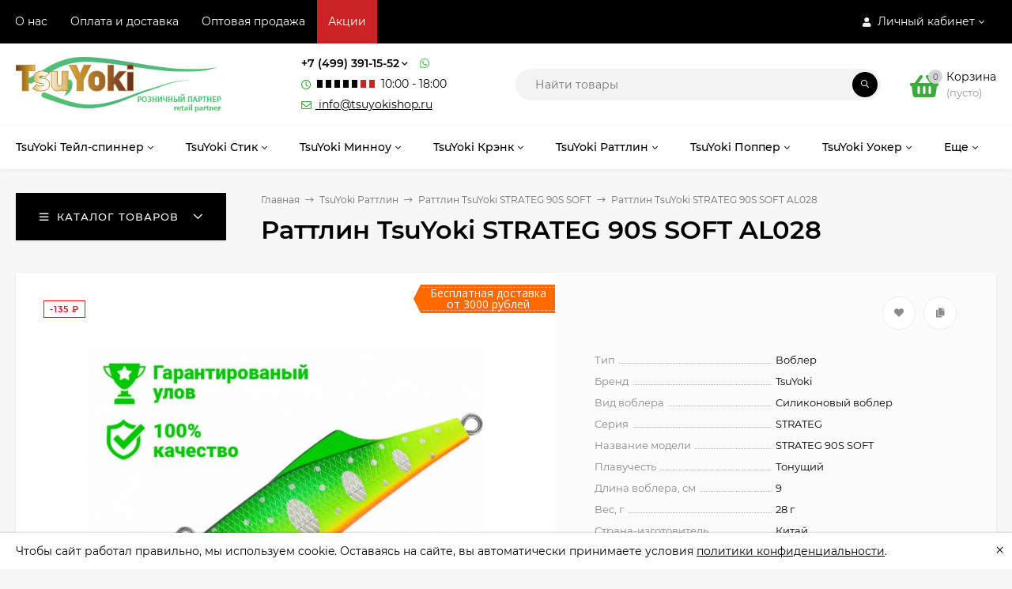

--- FILE ---
content_type: text/html; charset=utf-8
request_url: https://tsuyokishop.ru/tsuyoki-rattlin/rattlin-tsuyoki-strateg-90s-soft/rattlin-tsuyoki-strateg-90s-soft-al028/
body_size: 41226
content:
<!DOCTYPE html><html  lang="ru"><head prefix="og: http://ogp.me/ns# product: http://ogp.me/ns/product#"><meta http-equiv="Content-Type" content="text/html; charset=utf-8"/><meta name="viewport" content="width=device-width, initial-scale=1" /><meta http-equiv="x-ua-compatible" content="IE=edge"><title>Купить Раттлин TsuYoki STRATEG 90S SOFT AL028 за 375 руб.</title><meta name="Keywords" content="Раттлин TsuYoki STRATEG 90S SOFT AL028, Раттлин TsuYoki STRATEG 90S SOFT" /><meta name="Description" content="Раттлин TsuYoki STRATEG 90S SOFT AL028 по самым низким ценам. Дставка в любой решион. При заказе от 3000 рублей - ваш заказ доставим бесплатно!" /><link rel="preload" as="image" href="/wa-data/public/shop/products/02/39/173902/images/15698263/15698263.580.jpg"><link rel="canonical" href="https://tsuyokishop.ru/tsuyoki-rattlin/rattlin-tsuyoki-strateg-90s-soft/rattlin-tsuyoki-strateg-90s-soft-al028/"/><link rel="icon" href="/favicon.ico?v=1626006671" type="image/x-icon" /><!-- rss --><link rel="alternate" type="application/rss+xml" title="TsuyokiShop.ru" href="https://tsuyokishop.ru/news/rss/"><style>@font-face {font-family: 'Montserrat';font-style: italic;font-weight: 400;src: local('Montserrat Italic'), local('Montserrat-Italic'),url('/wa-data/public/site/themes/mastershop/fonts/montserrat/montserrat-v15-latin-ext_latin_cyrillic-ext_cyrillic-italic.woff2') format('woff2'),url('/wa-data/public/site/themes/mastershop/fonts/montserrat/montserrat-v15-latin-ext_latin_cyrillic-ext_cyrillic-italic.woff') format('woff');}@font-face {font-family: 'Montserrat';font-style: normal;font-weight: 400;src: local('Montserrat Regular'), local('Montserrat-Regular'),url('/wa-data/public/site/themes/mastershop/fonts/montserrat/montserrat-v15-latin-ext_latin_cyrillic-ext_cyrillic-regular.woff2') format('woff2'),url('/wa-data/public/site/themes/mastershop/fonts/montserrat/montserrat-v15-latin-ext_latin_cyrillic-ext_cyrillic-regular.woff') format('woff');}@font-face {font-family: 'Montserrat';font-style: normal;font-weight: 500;src: local('Montserrat Medium'), local('Montserrat-Medium'),url('/wa-data/public/site/themes/mastershop/fonts/montserrat/montserrat-v15-latin-ext_latin_cyrillic-ext_cyrillic-500.woff2') format('woff2'),url('/wa-data/public/site/themes/mastershop/fonts/montserrat/montserrat-v15-latin-ext_latin_cyrillic-ext_cyrillic-500.woff') format('woff');}@font-face {font-family: 'Montserrat';font-style: italic;font-weight: 500;src: local('Montserrat Medium Italic'), local('Montserrat-MediumItalic'),url('/wa-data/public/site/themes/mastershop/fonts/montserrat/montserrat-v15-latin-ext_latin_cyrillic-ext_cyrillic-500italic.woff2') format('woff2'),url('/wa-data/public/site/themes/mastershop/fonts/montserrat/montserrat-v15-latin-ext_latin_cyrillic-ext_cyrillic-500italic.woff') format('woff');}@font-face {font-family: 'Montserrat';font-style: normal;font-weight: 600;src: local('Montserrat SemiBold'), local('Montserrat-SemiBold'),url('/wa-data/public/site/themes/mastershop/fonts/montserrat/montserrat-v15-latin-ext_latin_cyrillic-ext_cyrillic-600.woff2') format('woff2'),url('/wa-data/public/site/themes/mastershop/fonts/montserrat/montserrat-v15-latin-ext_latin_cyrillic-ext_cyrillic-600.woff') format('woff');}@font-face {font-family: 'Montserrat';font-style: italic;font-weight: 600;src: local('Montserrat SemiBold Italic'), local('Montserrat-SemiBoldItalic'),url('/wa-data/public/site/themes/mastershop/fonts/montserrat/montserrat-v15-latin-ext_latin_cyrillic-ext_cyrillic-600italic.woff2') format('woff2'),url('/wa-data/public/site/themes/mastershop/fonts/montserrat/montserrat-v15-latin-ext_latin_cyrillic-ext_cyrillic-600italic.woff') format('woff');}@font-face {font-family: 'Montserrat';font-style: normal;font-weight: 700;src: local('Montserrat Bold'), local('Montserrat-Bold'),url('/wa-data/public/site/themes/mastershop/fonts/montserrat/montserrat-v15-latin-ext_latin_cyrillic-ext_cyrillic-700.woff2') format('woff2'),url('/wa-data/public/site/themes/mastershop/fonts/montserrat/montserrat-v15-latin-ext_latin_cyrillic-ext_cyrillic-700.woff') format('woff');}@font-face {font-family: 'Montserrat';font-style: italic;font-weight: 700;src: local('Montserrat Bold Italic'), local('Montserrat-BoldItalic'),url('/wa-data/public/site/themes/mastershop/fonts/montserrat/montserrat-v15-latin-ext_latin_cyrillic-ext_cyrillic-700italic.woff2') format('woff2'),url('/wa-data/public/site/themes/mastershop/fonts/montserrat/montserrat-v15-latin-ext_latin_cyrillic-ext_cyrillic-700italic.woff') format('woff');}</style><style>body, button, input, optgroup, select, textarea{font-family: 'Montserrat', sans-serif;}</style><meta name="theme-color" content="#000000"><style>a:hover,a.selected,.selected > a,.link:hover,.link.selected,.selected > .link{color: #3caa3c;}.bs-bg{background: #000000;}.bs-bg,.bs-bg a,.bs-bg a:hover,.bs-bg .link,.bs-bg .link:hover,.bs-bg .selected > a,.bs-bg .selected > .link{color: #ffffff;}.bs-color,.link.bs-color,a.bs-color,.link.bs-color:hover,a.bs-color:hover{color: #3caa3c;}.ac-bg{background: #3caa3c;}.ac-bg,.ac-bg a,.ac-bg .link,.ac-bg a:hover,.ac-bg .selected > a,.ac-bg .selected > .link{color: #ffffff;}.ac-color,.link.ac-color,a.ac-color,.link.ac-color:hover,a.ac-color:hover{color: #3caa3c;}.button,button,input[type="button"],input[type="submit"],a.button,.filter-units-item.selected,.inline-select__item.selected,.compares-categories__item.selected,.filter-param__variant--button.checked{background: #000000;color: #ffffff;}.cartOS__button{background: #000000 !important;color: #ffffff !important;}.bar-fixed-b__caret,.bar-fixed-r__caret,.products-custom-link__caret,.header-cart-message__caret{color: #000000;}.button.button--acc,button.button--acc,a.button--acc,input[type="button"].button--acc,input[type="submit"].button--acc{background: #3caa3c;color: #ffffff;}a.add2cart-button--mini,.add2cart-button--mini,a.add2cart-button,.add2cart-button,a.product-more-btn{background: #3caa3c;color: #ffffff;}.rating,.star,.star-empty,.product-action.selected,.head-decor:first-letter,.jq-checkbox.checked:before,.checkbox-styler.checked:before,.shop-sk-callback__slider .ui-slider-range{color: #3caa3c;}.cartOS__title svg {fill: #3caa3c !important;}.product-preview-gallery__dots .owl-dot.active,.jq-radio.checked:before,.radio-styler.checked:before,.bx-pager-item a.active:before,.owl-dot.active span:before{background: #3caa3c;}.tabs_el.selected,.border-color{border-color: #000000;}.footer{background: #000;color: #FFF;}.footer a{color: #FFF;}.header-top{background: #000000;}.header-top,.header-top a,.header-menu__item.selected > a,.header-menu__item.selected > .link,.header-top a:hover,.header-top .link,.header-top .link:hover{color: #ffffff;}.categories-v__head{background: #000000;color: #ffffff;}.categories-vu__head{background: #000000;color: #ffffff;}.category-filters,.m-filters-open{background: #000000;color: #ffffff;}.category-filters__send{background: #ffffff;color: #000000;}.categories-h{background: #FFF;color: #000;border-top: 1px solid #f7f7f7;}.categories-h__link:hover,.categories-h__link.selected,.categories-h__title.link:hover{color: #3caa3c;}.categories-h__item:hover{background: #f9f9f9;}.categories-h__brand{color: #3caa3c;}.categories-h__brand .categories-h__link:hover{color: #3caa3c;}.m-open-categories{background: #FFF;border-top: 1px solid #f7f7f7;color: #3caa3c;}</style><script>var globalThemeSettings = {isMobile: 0,isFormStylerInit: 0,isLocationSelect: 0,isCurrencySelect: 0,isDisplayFontAwesome: 1,show_product_in_basket: 1,isSeoFilterBlockedOPtions: 1,currency: {"code":"RUB","sign":"\u0440\u0443\u0431.","sign_html":"<span class=\"ruble\">\u20bd<\/span>","sign_position":1,"sign_delim":" ","decimal_point":",","frac_digits":"2","thousands_sep":" "},isFixedHeader: 0,isFixedHeaderMobile: 0,isHorizontalMainMenu: 1,isFilters: 0,isDemoSettings: 0,isTileGalleryProductPreview: 1,msgAddToFavorite: '<span class=link>Товар в избранном</span>',msgAddToFavoriteUrl: '/search/?list=favorites',msgAddToCompare: '<span class=link>Товар в сравнении</span>',msgAddToCompareUrl: '/compare/',countFavorites: '128',countViewed: '64',quantityLocalesMin: 'мин. %s',quantityLocalesMax: 'макс. %s',isPremium: 0,isSwipeContentTabs: false,cartItems: [],isDesktopDisplayMobileInterface: 0}</script><script src="/wa-data/public/site/themes/mastershop/jquery.min.js?v3.5.1"></script><script src="/wa-apps/shop/plugins/autobadge/js/jquerycountdowntimer/jquery.countdownTimer.min.js?1.7.7"></script>
<script src="/wa-apps/shop/plugins/autobadge/js/frontend.min.js?1.7.7"></script>
<script src="/wa-apps/shop/plugins/flexdiscount/js/flexdiscountFrontend.min.js?2025.11.48"></script>
<script src="/wa-apps/shop/plugins/addgifts/js/frontend.min.js?v=2.5.2"></script>
<link href="/wa-apps/shop/plugins/autobadge/css/frontend.min.css?1.7.7" rel="stylesheet">
<link href="/wa-data/public/shop/plugins/addgifts/css/all_e1fd955cc8f5c09707f53cd774b00348.css" rel="stylesheet">
<link href="/wa-data/public/shop/themes/mastershop/mastershop.shop.min.css?v3.5.1" rel="stylesheet"><!-- plugin hook: 'frontend_head' --><link href="https://fonts.googleapis.com/css?family=Open+Sans" class="autobadge-goog-f" data-fonts="Open+Sans" rel="stylesheet"><style class="autobadge-inline-css" data-targets="autobadge-pl.ab-6-0">.autobadge-pl.ab-6-0 .badge-dashed-line:after,.autobadge-pl.ab-6-0 .badge-dashed-line:before{border-color:#f0afaf;border-top-right-radius:0;border-bottom-right-radius:0}.autobadge-pl.ab-6-0:before{border-right-color:rgba(255,106,0,1);border-bottom:18px solid transparent;border-top:18px solid transparent;left:-9px;border-right-width:9px}</style><script>(function($){$(function(){$.autobadgeFrontend.init({update:'/autobadge/update/',forceParentVisible:'1',delayLoading:'',delayLoadingAjax:'',forceParentRelative:'1',showLoader:'1'});});})(jQuery);</script><style>i.icon16-flexdiscount.loading{background-image:url(https://tsuyokishop.ru/wa-apps/shop/plugins/flexdiscount/img/loading16.gif)}i.flexdiscount-big-loading{background:url(https://tsuyokishop.ru/wa-apps/shop/plugins/flexdiscount/img/loading.gif) no-repeat}.fl-is-loading > * { opacity: 0.3; }.fl-is-loading { position:relative }.fl-is-loading:after{ position:absolute; top:0;left:0;content:"";width:100%;height:100%; background:url(https://tsuyokishop.ru/wa-apps/shop/plugins/flexdiscount/img/loader2.gif) center center no-repeat}.fl-loader-2:after{ position:absolute; top:0;left:0;content:"";width:100%;height:100%; background:url(/wa-content/img/loading16.gif) center center no-repeat}i.icon16-flexdiscount{background-repeat:no-repeat;height:16px;width:16px;display:inline-block;text-indent:-9999px;text-decoration:none!important;vertical-align:top;margin:-.1em .25em 0 0}i.flexdiscount-big-loading{display:inline-block;width:32px;height:32px;margin:15px 0}.flexdiscount-coup-del-block,.flexdiscount-loader{display:none}.align-center{text-align:center}.flexdiscount-coup-result,.flexdiscount-form,.flexdiscount-price-block,.flexdiscount-user-affiliate,.flexdiscount-user-discounts{margin:10px 0}.flexdiscount-coup-result{color:green}.flexdiscount-coup-result.flexdiscount-error{color:red}.flexdiscount-max-affiliate,.flexdiscount-max-discount{font-size:1.5em;color:#c03;font-weight:600}.flexdiscount-coupon-delete:before{content:'x';padding:5px;-webkit-border-radius:50%;-moz-border-radius:50%;border-radius:50%;border:2px solid red;width:.5em;height:.5em;display:inline-block;text-align:center;line-height:.5em;margin-right:5px;font-size:1.3em;color:red;font-weight:700;vertical-align:middle}.flexdiscount-price-block{display:inline-block}.flexdiscount-product-discount{display:table}.flexdiscount-my-content>div{padding:10px}.flexdiscount-discounts-affiliate{color:#c03;background:#fff4b4;padding:5px 10px;border-radius:20px}/***********************
 *
 * ru: Блок Доступных скидок и бонусов
 * en: Available discount and bonuses
 *
************************/

/**
* Обертка
* Wrap
*/
.flexdiscount-available-discount { }
/**
* Блок вывода Доступных скидок и бонусов
* Available discount and bonuses
*/
.flexdiscount-alldiscounts { clear: none; background-color: #FFFFFF; border: 1px solid #DDDDDD; -webkit-border-radius: 4px; -moz-border-radius: 4px; border-radius: 4px; margin: 10px 0; }
/**
* Шапка
* Header block
*/
.flexdiscount-alldiscounts-heading { background: #fff4b4; text-transform: uppercase; -webkit-border-top-left-radius: 3px; -moz-border-top-left-radius: 3px; border-top-left-radius: 3px; -webkit-border-top-right-radius: 3px; -moz-border-top-right-radius: 3px; border-top-right-radius: 3px; padding: 10px 15px;}
/**
* Заголовок шапки
* Header text
*/
.flexdiscount-alldiscounts-heading .h3 { font-size: 14px; margin: 0; padding: 0; color: #444;}
/**
* Внутренний отступ основной части
* Padding of the block body
*/
.flexdiscount-alldiscounts-body, .flexdiscount-alldiscounts .flexdiscount-body { padding: 15px; }
/*
* Ширина таблицы
* Width table
*/
.flexdiscount-alldiscounts table { width: 100%; }
/*
* Внешний отступ неупорядоченных списков
* Margin of unordered lists
*/
.flexdiscount-alldiscounts ul { margin: 0; }
/*
* Стили таблицы
* Table styles
*/
.flexdiscount-alldiscounts .flexdiscount-table { border-left: 1px solid #000; border-top: 1px solid #000; width: 100%; margin: 0; }
/*
* Стили заголовков и ячеек таблицы
* Table cells styles
*/
.flexdiscount-alldiscounts .flexdiscount-table td, .flexdiscount-alldiscounts .flexdiscount-table th { color: #000; border: 1px solid #000; padding: 5px; }
.fl-discount-skus { margin-bottom: 10px; }
tr.fl-discount-skus td { padding: 10px 5px; }

/***********************
 *
 * ru: Блок Действующих скидок и бонусов
 * en: Product active discounts and bonuses
 *
************************/

/**
* Обертка
* Wrap
*/
.flexdiscount-product-discount { display: table; }
/**
* Блок вывода Действующих скидок и бонусов
* Product active discounts and bonuses block
*/
.flexdiscount-pd-block { background-color: #FFFFFF; border: 1px solid #DDDDDD; -webkit-border-radius: 4px; -moz-border-radius: 4px; border-radius: 4px; margin: 10px 0; }
/**
* Шапка
* Header block
*/
.flexdiscount-pd-block .flexdiscount-heading, #yourshop .flexdiscount-pd-block .flexdiscount-heading { background: #163bdb; text-transform: uppercase; border-color: #DDDDDD; color: #333333; -webkit-border-top-left-radius: 3px; -moz-border-top-left-radius: 3px; border-top-left-radius: 3px; -webkit-border-top-right-radius: 3px; -moz-border-top-right-radius: 3px; border-top-right-radius: 3px; padding: 10px 15px;}
/**
* Заголовок шапки
* Header text
*/
.flexdiscount-pd-block .flexdiscount-heading .h3 { font-size: 14px; margin: 0; padding: 0; color: #fff;}
/**
* Внутренний отступ основной части
* Padding of the block body
*/
.flexdiscount-pd-block .flexdiscount-body { padding: 15px; }
/*
* Внешний отступ неупорядоченных списков
* Margin of unordered lists
*/
.flexdiscount-pd-block ul { margin: 0; }
/*
* Стили таблицы
* Table styles
*/
.flexdiscount-pd-block .flexdiscount-table { border-left: 1px solid #000; border-top: 1px solid #000; width: 100%; margin: 0; }
/*
* Стили заголовков и ячеек таблицы
* Table cells styles
*/
.flexdiscount-pd-block .flexdiscount-table td, .flexdiscount-pd-block .flexdiscount-table th { color: #000; border: 1px solid #000; padding: 5px; }

/***********************
 *
 * ru: Активные скидок и бонусов
 * en: Active discounts and bonuses block
 *
************************/

/**
* Обертка
* Wrap
*/
.flexdiscount-user-discounts { }
/**
* Блок вывода активных скидок и бонусов
* Active discounts and bonuses block
*/
.flexdiscount-discounts { clear: both; overflow: hidden; background-color: #FFFFFF; border: 1px solid #ddd; margin: 10px 0; }
/**
* Шапка
* Header block
*/
.flexdiscount-discounts-heading { background: #eee; text-transform: uppercase; color: #333333; padding: 10px 15px; }
/**
* Заголовок шапки
* Header text
*/
.flexdiscount-discounts-heading .h3 { font-size: 14px; margin: 0; color: #444; }
/**
* Внутренний отступ основной части
* Padding of the block body
*/
.flexdiscount-discounts-body { padding: 0; }
/*
* Ширина таблицы
* Width table
*/
.flexdiscount-discounts table { width: 100%; }
/*
* Стили неупорядоченных списков
* Styles of unordered lists
*/
.flexdiscount-discounts-body ul { list-style: none; padding: 0; margin: 0; }
.flexdiscount-discounts-body li { padding: 10px 15px; background-color: #fefce3; margin: 5px 0; }
/*
* Стили для размера скидки
* Styles for discount
*/
.flexdiscount-discounts-price { color: #e8385c; display: inline-block; }

/***********************
 *
 * ru: Дополнительная форма ввода купонов
 * en: Additional coupon form
 *
************************/

/*
* Цвет сообщения о успешно введенном купоне
* Message color about successfully entered coupon
*/
.flexdiscount-coup-result { color: green; }
/*
* Цвет сообщения о неверно введенном купоне
* Message color about incorrectly entered coupon
*/
.flexdiscount-coup-result.flexdiscount-error { color: #ff0000; }
/**
* Крестик удаления купона
* Delete coupon cross
*/
.flexdiscount-coupon-delete:before { content: 'x'; padding: 5px; -webkit-border-radius: 50%; -moz-border-radius: 50%; border-radius: 50%; border: 2px solid #ff0000; width: .5em; height: .5em; display: inline-block; text-align: center; line-height: .5em; margin-right: 5px; font-size: 1.3em; color: #ff0000; font-weight: bold; vertical-align: middle; }

/***********************
 *
 * ru: Блок правил запрета
 * en: Deny discounts block
 *
************************/

/**
* Обертка
* Wrap
*/
.flexdiscount-deny-discount { }
/**
* Блок вывода правил запрета
* Deny discounts block
*/
.flexdiscount-denydiscounts { clear: none; background-color: #FFFFFF; border: 1px solid #DDDDDD; -webkit-border-radius: 4px; -moz-border-radius: 4px; border-radius: 4px; margin: 10px 0; }
/**
* Шапка
* Header block
*/
.flexdiscount-denydiscounts-heading { background: #ff0000; text-transform: uppercase; -webkit-border-top-left-radius: 3px; -moz-border-top-left-radius: 3px; border-top-left-radius: 3px; -webkit-border-top-right-radius: 3px; -moz-border-top-right-radius: 3px; border-top-right-radius: 3px; padding: 10px 15px;}
/**
* Заголовок шапки
* Header text
*/
.flexdiscount-denydiscounts-heading .h3 { font-size: 14px; margin: 0; padding: 0; color: #fff;}
/**
* Внутренний отступ основной части
* Padding of the block body
*/
.flexdiscount-denydiscounts-body, .flexdiscount-denydiscounts .flexdiscount-body { padding: 15px; }
/*
* Ширина таблицы
* Width table
*/
.flexdiscount-denydiscounts table { width: 100%; }
/*
* Внешний отступ неупорядоченных списков
* Margin of unordered lists
*/
.flexdiscount-denydiscounts ul { margin: 0; }
/*
* Стили таблицы
* Table styles
*/
.flexdiscount-denydiscounts .flexdiscount-table { border-left: 1px solid #000; border-top: 1px solid #000; width: 100%; margin: 0; }
/*
* Стили заголовков и ячеек таблицы
* Table cells styles
*/
.flexdiscount-denydiscounts .flexdiscount-table td, .flexdiscount-denydiscounts .flexdiscount-table th { color: #000; border: 1px solid #000; padding: 5px; }

/***********************
 *
 * ru: Блок цены со скидкой
 * en: Block of price with discount
 *
************************/

/*
* Обертка
* Wrap
*/
.flexdiscount-price-block { display: inline-block; }

/***********************
 *
 * ru: Скидки в личном кабинете
 * en: Discounts in customer account
 *
************************/

/*
* Обертка
* Wrap
*/
.flexdiscount-my-content > div { padding: 10px; }

/***********************
 *
 * ru: Остальные стили
 * en: Other styles
 *
************************/

/*
* Бонусы
* Bonuses
*/
.flexdiscount-discounts-affiliate { color: #c03; background: #fff4b4; padding: 5px 10px; border-radius: 20px; }
/**
* Максимальное значение скидок и бонусов в блоках Доступных и Действующих скидок
* Maximum value of discount and bonuses in Available discounts block and Product discounts block
*/
.flexdiscount-max-discount, .flexdiscount-max-affiliate { font-size: 1.3em; color: #c03; font-weight: 600; }</style><script>$(function() {$.flexdiscountFrontend = new FlexdiscountPluginFrontend({urls: {couponAddUrl: '/flexdiscount/couponAdd/',updateDiscountUrl: '/flexdiscount/update/',refreshCartUrl: '/flexdiscount/cartUpdate/',deleteUrl: '/flexdiscount/couponDelete/',cartSaveUrl: {shop: '/cart/save/',plugin: '/my/'},cartDeleteUrl: {shop: '/cart/delete/',plugin: '/my/'},cartAddUrl: {shop: '/cart/add/',plugin: '/my/'}},updateInfoblocks: 1,hideDefaultAffiliateBlock: '',ss8forceUpdate: '0',addAffiliateBlock: 0,loaderType: 'loader1',locale: 'ru_RU',settings: {"enable_frontend_cart_hook":0},ss8UpdateAfterPayment: 0,shopVersion: '11.6.0.1130'});});</script><script>if (typeof shop_addgifts__frontend == 'undefined') {
            document.addEventListener('DOMContentLoaded', function () {
                shop_addgifts__frontend.base_url = '/';
            })
        } else {
            shop_addgifts__frontend.base_url = '/';
        } 
        </script><meta property="og:type" content="website">
<meta property="og:title" content="Купить Раттлин TsuYoki STRATEG 90S SOFT AL028 за 375 руб.">
<meta property="og:image" content="https://tsuyokishop.ru/wa-data/public/shop/products/02/39/173902/images/15698263/15698263.750x0.jpg">
<meta property="og:url" content="https://tsuyokishop.ru/tsuyoki-rattlin/rattlin-tsuyoki-strateg-90s-soft/rattlin-tsuyoki-strateg-90s-soft-al028/">
<meta property="product:price:amount" content="375">
<meta property="product:price:currency" content="RUB">
<meta property="og:description" content="Раттлин TsuYoki STRATEG 90S SOFT AL028 по самым низким ценам. Дставка в любой решион. При заказе от 3000 рублей - ваш заказ доставим бесплатно!">
<link rel="icon" href="/favicon.ico?v=1626006671" type="image/x-icon" /><!-- Yandex.Metrika counter --> <script type="text/javascript" > (function(m,e,t,r,i,k,a){m[i]=m[i]||function(){(m[i].a=m[i].a||[]).push(arguments)}; m[i].l=1*new Date();k=e.createElement(t),a=e.getElementsByTagName(t)[0],k.async=1,k.src=r,a.parentNode.insertBefore(k,a)}) (window, document, "script", "https://mc.yandex.ru/metrika/tag.js", "ym"); ym(81510253, "init", { clickmap:true, trackLinks:true, accurateTrackBounce:true, webvisor:true }); </script> <noscript><div><img src="https://mc.yandex.ru/watch/81510253" style="position:absolute; left:-9999px;" alt="" /></div></noscript> <!-- /Yandex.Metrika counter -->

<meta name="yandex-verification" content="75b0f3433238eae9" /><style>@media (min-width: 1101px) {.header-logo{width: 280px;flex: 0 1 280px;margin: 0 2% 0 0;}}@media (max-width: 1100px) and (min-width: 651px) {.header-logo{width: 230px;flex: 0 1 230px;margin: 0 2% 0 0;}}.header-logo img{max-width: 280px;max-height: 70px;}@media (max-width: 1100px){.header-logo img{max-width: 230px;max-height: 50px;}}.header-logo__text{font-size: 26px;}.header-logo__icon{font-size: 29px;}@media (max-width: 1100px){.header-logo__text{font-size: 20px;}.header-logo__icon{font-size: 28px;}}.badge.low-price{ background: #000000;  color: #000000; } .product-discount{  color: #ff2222; } .product-gallery-main{align-self: center;}.product-gallery-main.owl-carousel .owl-stage{justify-content: center;align-items: center;}.product-card__gallery{justify-content: center;}.product-gallery-main__el-outer{height:  500px;line-height: 500px;}.product-gallery-main__el-outer img{max-height:  500px;}.product-tile__name{height: 40px;}@media (max-width: 480px){.product-tile__name{height: 33px;}}.info-massage{background-color: #ffffff;color: #000000;}.product-tile__image{padding: 30px 30px 0;}.product-tile__image a{height: 240px;line-height: 240px;}.product-tile__image img{max-height: 220px;}@media (max-width: 1430px) and (min-width: 1251px){.cols-3 .product-tile__image{padding: 20px 20px 0;height: 200px;line-height: 180px;}.product-tile__image a{height: 200px;line-height: 180px;}.product-tile__image img{max-height: 180px;}.cols-3 .product-tile__image img{max-height: 180px;}}@media (max-width: 1150px) and (min-width: 1001px){.cols-2 .product-tile__image,.cols-3 .product-tile__image{padding: 20px 20px 0;}}@media (max-width: 1080px) and (min-width: 1001px){.cols-2 .product-tile__image a,.cols-3 .product-tile__image a{height: 180px;line-height: 180px;}.cols-2 .product-tile__image img,.cols-3 .product-tile__image img{max-height: 180px;}}@media (max-width: 1024px){.product-tile__image a{height: 180px;line-height: 180px;}.product-tile__image img{max-height: 180px;}}@media (max-width: 850px) and (min-width: 361px) {.product-tile__image {padding: 20px 20px 0;}}@media (max-width: 580px){.product-tile__image a{height: 130px;line-height: 130px;}.product-tile__image img{max-height: 130px;}}@media (max-width: 500px){.product-tile__image a{height: 100px;line-height: 100px;}.product-tile__image img{max-height: 100px;}}@media (max-width: 379px){.product-tile__image{padding: 10px 10px 0;}}.product-list__left{padding: 40px;padding-right: 0;width: 220px;}.product-list__badges{top: 40px;}@media (min-width: 1001px){.cols-3 .product-list__left{padding: 15px;}.cols-3 .product-list__badges{top: 15px;}}@media (max-width: 1250px) and (min-width: 1001px){.cols-2 .product-list__left{padding: 15px;}.cols-2 .product-list__badges{top: 15px;}}@media (max-width: 900px){.product-list__left{padding: 15px;}.product-list__badges{top: 15px;}}@media (max-width: 1400px) and (min-width: 1250px){.cols-3 .product-list__left{width: 150px;}}@media (max-width: 1150px) and (min-width: 1001px){.cols-2 .product-list__left,.cols-3 .product-list__left{vertical-align: top;width: 150px;}}@media (max-width: 600px){.product-list__left{width: 150px;}}@media (max-width: 400px){.product-list__left{float: none;text-align: center;max-width: 100%;width: 100%;}}.product-list__image img{max-height: 200px;}@media (max-width: 400px){.product-list__image img{max-height: 150px;}}.sidebar-wrap--plugin .menu-v li:nth-child(30) ~ li:not(.show){display: none;}</style><style>
    /* Оформление режима работы и email */
    .header-contacts_item{
        display:inline-block;
    	margin: 5px 0 0;
    }
    .timetable_item {
        display: inline-block;
        width:7px;
        height:10px;
        margin:0 2px;
    }
    .timetable_item.black{
        background:#000;
    }
    .timetable_item.red{
        background:#CB2324;
    }
    .timetable_item:last-child{
        margin-right:8px;
    }
    /* Оформление подвала */
    .footer-subs-contacts {
    	padding: 20px 0 15px;
    }
    .footer__links-about {
    	padding: 20px 0 30px;
    }
    /*Выделеям красным акции в меню */
    li.header-menu__item:nth-last-child(2) {
        background:#CB2324!important;
    }
    
    @media (min-width: 1249px){
        .categories-tile-item {
            width: 237px;
        }
    }
    
    /* Оформление заказа */
    .wa-delivery-types-section .wa-date{
        display:none!important;
    } 
    
    .info-massage.sk-bottom {
       min-height:auto;
    }

</style><link href="/wa-data/public/site/themes/mastershop/mastershop.custom.css?v3.5.1" rel="stylesheet"/></head><body class="no-touch  icons-hidden"><div class="js-info-massage info-massage sk-bottom" data-id="1"><div class="info-massage__wrap l-wrapper"><div class="info-massage__content"><div class="info-massage__text">Чтобы сайт работал правильно, мы используем cookie. Оставаясь на сайте, вы автоматически принимаете условия <a href="/privacy/">политики конфиденциальности</a>.</div></div></div><span class="info-massage__close js-info-message-close"><span class="info-massage__close-name">&times;</span></span></div><div class="header-outer"><div class="js-header-top header-top"><div class="l-wrapper clearfix js-header-top-inner"><div class="header-top__right"><span data-id="popup-search" class="js-open-m-popup header-open-search far fa-search"></span><span data-id="popup-auth" class="js-open-m-popup header-open-auth fas fa-user"></span><div class="header-auth js-header-menu-item"><span class="header-auth__link"><i class="header-auth__icon fas fa-user"></i>Личный кабинет<i class="header-auth__caret fal fa-angle-down"></i></span><div class="header-submenu-outer js-header-submenu-outer"><ul class="header-submenu"><li class="header-submenu__item"><a class="js-preview-favorite products-custom-link" href="/search/?list=favorites"><span class="products-custom-link__icon"><i class="bs-color fas fa-heart"></i><span class="js-favorite-count ac-bg products-custom-link__count empty"> </span></span><span class="products-custom-link__title">Избранное</span></a></li><li class="header-submenu__item"><a class="js-preview-compare js-link-compare products-custom-link" href="/compare/"><span class="products-custom-link__icon"><i class="bs-color fas fa-copy"></i><span class="js-compare-count ac-bg products-custom-link__count empty"> </span></span><span class="products-custom-link__title">Сравнение</span><span class="products-custom-link__message bs-bg"><i class="products-custom-link__check fal fa-check"></i>Товар в сравнении<i class="products-custom-link__caret"></i></span></a></li><li class="header-submenu__item header-submenu__item--login"><a class="menu-hover js-form-popup" href="/login/"><i class="header-auth__icon fas fa-sign-in-alt"></i> Вход</a></li><li class="header-submenu__item"><a class="menu-hover js-login" href="/signup/">Регистрация</a></li></ul></div></div><span data-id="popup-contacts" class="js-open-m-popup header-open-contacts fas fa-phone"></span><a href="/order/" class="js-cart-preview m-header-cart empty"><span class="m-header-cart__icon"><i class="fas fa-shopping-basket"></i><span class="js-cart-preview-count header-cart__count ac-bg">0</span></span></a></div><i data-id="m-header-menu" class="header-menu__bar js-open-mobile-menu fal fa-bars"></i><div class="js-header-menu-outer header-menu__outer"><ul class="js-header-menu header-menu responsived-before-init" data-class-el="header-menu__item" data-class-sub-el="header-submenu__item"><li class="js-header-menu-item header-menu__item"><a href="/about/">О нас</a></li><li class="js-header-menu-item header-menu__item"><a href="/oplata-i-dostavka/ ">Оплата и доставка</a></li><li class="js-header-menu-item header-menu__item"><a href="https://tsuyoki.ru/">Оптовая продажа</a></li><li class="js-header-menu-item header-menu__item"><a href="/sale/">Акции</a></li><li data-type="else" class="js-header-menu-item header-menu__item hide"><span class="link">Еще</span><i class="header-menu__caret fal fa-angle-down"></i><div class="header-submenu-outer js-header-submenu-outer"><ul class="js-header-submenu header-submenu"></ul></div></li></ul></div></div></div><header class="js-header header"><div class="l-wrapper header-inner"><a href="/" class="header-logo"><img class="header-logo__image " src="/wa-data/public/site/themes/mastershop/img/logo.png?v1635430007" alt="TsuyokiShop.ru" /></a><div class="header-content"><div class="header-address-outer"></div><div class="header-phone-outer"><div class="header-phones"><div class="header-phone"><a class="js-contact-phone" href="tel:+74993911552">+7 (499) 391-15-52</a><i class="header-phone_caret far fa-angle-down"></i><div class="header-phones-popup"><div class="header-phones-popup__item"><div class="header-phones-popup__title">Звонки</div><i class="header-phone__icon bs-color fas fa-phone"></i><a class="js-contact-phone" href="tel:+74993911552">+7 (499) 391-15-52</a></div><div class="header-phones-popup__item"><div class="header-phones-popup__title">Звонки, WhatsApp</div><i class="header-phone__icon bs-color fas fa-phone"></i><a class="js-contact-phone" href="tel:+79251005552">+7 (925) 100-55-52</a></div></div></div></div><div class="header-phone_socials"><a target="_blank" title="Whatsapp" class="header-phone_social" href="https://wa.me/79251005552"><i class="fab fa-whatsapp"></i></a></div><span class="header-contacts_item"><i class="header-phone__icon bs-color far fa-clock"></i><i class="timetable_item black"></i><i class="timetable_item black"></i><i class="timetable_item black"></i><i class="timetable_item black"></i><i class="timetable_item black"></i><i class="timetable_item red"></i><i class="timetable_item red"></i>10:00 - 18:00</span><span class="header-contacts_item"><a href="mailto:info@tsuyokishop.ru"><i class="header-phone__icon bs-color far fa-envelope"></i> info@tsuyokishop.ru</a></span></div><div class="header-search"><form class="js-search-form header-search__form" method="get" action="/search/"><input name="query"  placeholder="Найти товары" class="js-search-auto header-search__field js-input-search grey-bg" type="text" autocomplete="off" /><span class="header-search__clear -hide js-clear-form"><i class="fal fa-times"></i></span><span class="bs-bg icon__submit js-submit-form"><i class="far fa-search"></i></span><div class="search-auto-result js-search-auto-result"></div></form></div><div class="header-user-nav"><div class="header-user-nav__item js-popup-products-link empty" data-url="/search/?list=favorites&ajax=1"><a class="header-user-nav__link js-preview-favorite" href="/search/?list=favorites"><span class="products-custom-link__icon"><i class="bs-color fas fa-heart"></i><span class="js-favorite-count ac-bg products-custom-link__count empty"> </span></span>Избранное<span class="products-custom-link__message bs-bg"><i class="products-custom-link__check fal fa-check"></i>Товар в избранном<i class="products-custom-link__caret"></i></span></a><div class="js-products-popup products-popup"></div></div><div class="header-user-nav__item js-popup-products-link empty" data-url="/search/?list=compare&ajax=1"><a class="header-user-nav__link js-preview-compare js-link-compare" href="/compare/"><span class="products-custom-link__icon"><i class="bs-color fas fa-copy"></i><span class="js-compare-count ac-bg products-custom-link__count empty"> </span></span>Сравнение<span class="products-custom-link__message bs-bg"><i class="products-custom-link__check fal fa-check"></i>Товар в сравнении<i class="products-custom-link__caret"></i></span></a><div class="js-products-popup products-popup"></div></div><div class="header-user-nav__item"><a  class="js-form-popup" href="/login/"><i class="header-user-nav__icon bs-color fas fa-user"></i>Вход</a><div class="header-submenu-outer js-header-submenu-outer"><ul class="header-submenu"><li class="header-submenu__item header-submenu__item--login"><a class="menu-hover js-form-popup" href="/login/"><i class="header-auth__icon fas fa-sign-in-alt"></i> Вход</a></li><li class="header-submenu__item"><a class="menu-hover js-login" href="/signup/">Регистрация</a></li></ul></div></div></div><div data-type="header" class="header-cart js-popup-products-link js-cart-preview empty" data-url="/cart/"><a href="/order/" class="float-r"><div class="header-cart__icon "><i class="fas fa-shopping-basket bs-color"></i><span class="js-cart-preview-count header-cart__count ac-bg">0</span></div><div class="header-cart__content"><div class="header-cart__head">Корзина</div><div class="js-cart-preview-total header-cart__total">0 <span class="ruble">₽</span></div><div class="js-cart-preview-empty header-cart__empty">(пусто)</div></div></a><span class="header-cart-message bs-bg"><i class="header-cart-message__check fal fa-check"></i>Товар в корзине!<i class="header-cart-message__caret"></i></span><div class="js-products-popup products-popup"></div></div></div></div></header><div class="categories-h js-categories-h-outer"><div class="l-wrapper clearfix"><div class="js-categories-h-items categories-h__inner" data-retina="" data-lazy="1"><div class="categories-h__menu js-h-categories responsived-before-init"><div data-id="11288" class="js-h-categories-item categories-h__item"><a class="categories-h__link" href="/tsuyoki-teyl-spinner/"><span class="categories-h__title">TsuYoki Тейл-спиннер</span><i class="categories-h__caret fal"></i></a><div class="js-categories-sub subcat-h-deployed"><div class="subcat-h-deployed__items"><div  class="subcat-h-deployed__item js-subcategories-item"><span class="subcat-h-deployed__image"><img class="js-subcat-image" alt="Тейл-спиннер TsuYoki RAPID 28gr" src="/wa-data/public/site/themes/mastershop/img/lazy-image.png" data-src="/wa-data/public/shop/skcatimage/11295/icon_vlozkxlicfrson9m1gvwkc3bz1ozavv0.jpg" /></span><div class="subcat-h-deployed__inner"><a class="subcat-h-deployed__title" href="/tsuyoki-teyl-spinner/teyl-spinner-tsuyoki-rapid-28gr/">Тейл-спиннер TsuYoki RAPID 28gr </a><div class="subcat-h-deployed__all"><a class="show-all ac-color" href="/tsuyoki-teyl-spinner/teyl-spinner-tsuyoki-rapid-28gr/">Все товары <i class="button-more fal fa-long-arrow-right"></i></a></div></div></div><div  class="subcat-h-deployed__item js-subcategories-item"><span class="subcat-h-deployed__image"><img class="js-subcat-image" alt="Тейл-спиннер TsuYoki RAPID 24gr" src="/wa-data/public/site/themes/mastershop/img/lazy-image.png" data-src="/wa-data/public/shop/skcatimage/11294/icon_7lem42tzpnxpfk4yug8fv24q8q1mfkdv.jpg" /></span><div class="subcat-h-deployed__inner"><a class="subcat-h-deployed__title" href="/tsuyoki-teyl-spinner/teyl-spinner-tsuyoki-rapid-24gr/">Тейл-спиннер TsuYoki RAPID 24gr </a><div class="subcat-h-deployed__all"><a class="show-all ac-color" href="/tsuyoki-teyl-spinner/teyl-spinner-tsuyoki-rapid-24gr/">Все товары <i class="button-more fal fa-long-arrow-right"></i></a></div></div></div><div  class="subcat-h-deployed__item js-subcategories-item"><span class="subcat-h-deployed__image"><img class="js-subcat-image" alt="Тейл-спиннер TsuYoki RAPID 21gr" src="/wa-data/public/site/themes/mastershop/img/lazy-image.png" data-src="/wa-data/public/shop/skcatimage/11293/icon_7j7rzvljzwonfx7rqyaj0wd92p86154f.jpg" /></span><div class="subcat-h-deployed__inner"><a class="subcat-h-deployed__title" href="/tsuyoki-teyl-spinner/teyl-spinner-tsuyoki-rapid-21gr/">Тейл-спиннер TsuYoki RAPID 21gr </a><div class="subcat-h-deployed__all"><a class="show-all ac-color" href="/tsuyoki-teyl-spinner/teyl-spinner-tsuyoki-rapid-21gr/">Все товары <i class="button-more fal fa-long-arrow-right"></i></a></div></div></div><div  class="subcat-h-deployed__item js-subcategories-item"><span class="subcat-h-deployed__image"><img class="js-subcat-image" alt="Тейл-спиннер TsuYoki RAPID 18gr" src="/wa-data/public/site/themes/mastershop/img/lazy-image.png" data-src="/wa-data/public/shop/skcatimage/11292/icon_xprydenn2atnd6cq9fqqt4zw95m4v02l.jpg" /></span><div class="subcat-h-deployed__inner"><a class="subcat-h-deployed__title" href="/tsuyoki-teyl-spinner/teyl-spinner-tsuyoki-rapid-18gr/">Тейл-спиннер TsuYoki RAPID 18gr </a><div class="subcat-h-deployed__all"><a class="show-all ac-color" href="/tsuyoki-teyl-spinner/teyl-spinner-tsuyoki-rapid-18gr/">Все товары <i class="button-more fal fa-long-arrow-right"></i></a></div></div></div><div  class="subcat-h-deployed__item js-subcategories-item"><span class="subcat-h-deployed__image"><img class="js-subcat-image" alt="Тейл-спиннер TsuYoki RAPID 14gr" src="/wa-data/public/site/themes/mastershop/img/lazy-image.png" data-src="/wa-data/public/shop/skcatimage/11291/icon_uqelwby219tp0g55hrcum1ogzwvlul2u.jpg" /></span><div class="subcat-h-deployed__inner"><a class="subcat-h-deployed__title" href="/tsuyoki-teyl-spinner/teyl-spinner-tsuyoki-rapid-14gr/">Тейл-спиннер TsuYoki RAPID 14gr </a><div class="subcat-h-deployed__all"><a class="show-all ac-color" href="/tsuyoki-teyl-spinner/teyl-spinner-tsuyoki-rapid-14gr/">Все товары <i class="button-more fal fa-long-arrow-right"></i></a></div></div></div><div  class="subcat-h-deployed__item js-subcategories-item"><span class="subcat-h-deployed__image"><img class="js-subcat-image" alt="Тейл-спиннер TsuYoki RAPID 10gr" src="/wa-data/public/site/themes/mastershop/img/lazy-image.png" data-src="/wa-data/public/shop/skcatimage/11290/icon_eshckjtwz4u3mor9pstat9aunserjpug.jpg" /></span><div class="subcat-h-deployed__inner"><a class="subcat-h-deployed__title" href="/tsuyoki-teyl-spinner/teyl-spinner-tsuyoki-rapid-10gr/">Тейл-спиннер TsuYoki RAPID 10gr </a><div class="subcat-h-deployed__all"><a class="show-all ac-color" href="/tsuyoki-teyl-spinner/teyl-spinner-tsuyoki-rapid-10gr/">Все товары <i class="button-more fal fa-long-arrow-right"></i></a></div></div></div><div  class="subcat-h-deployed__item js-subcategories-item"><span class="subcat-h-deployed__image"><img class="js-subcat-image" alt="Тейл-спиннер TsuYoki RAPID 7gr" src="/wa-data/public/site/themes/mastershop/img/lazy-image.png" data-src="/wa-data/public/shop/skcatimage/11289/icon_4gdwxxtc3kspuq151go4w5oxe1nirk6l.jpg" /></span><div class="subcat-h-deployed__inner"><a class="subcat-h-deployed__title" href="/tsuyoki-teyl-spinner/teyl-spinner-tsuyoki-rapid-7gr/">Тейл-спиннер TsuYoki RAPID 7gr </a><div class="subcat-h-deployed__all"><a class="show-all ac-color" href="/tsuyoki-teyl-spinner/teyl-spinner-tsuyoki-rapid-7gr/">Все товары <i class="button-more fal fa-long-arrow-right"></i></a></div></div></div></div></div></div><div data-id="11279" class="js-h-categories-item categories-h__item"><a class="categories-h__link" href="/tsuyoki-stik/"><span class="categories-h__title">TsuYoki Стик</span><i class="categories-h__caret fal"></i></a><div class="js-categories-sub subcat-h-deployed"><div class="subcat-h-deployed__items"><div  class="subcat-h-deployed__item js-subcategories-item"><span class="subcat-h-deployed__image"><img class="js-subcat-image" alt="Воблер TsuYoki STRESS 60S" src="/wa-data/public/site/themes/mastershop/img/lazy-image.png" data-src="/wa-data/public/shop/skcatimage/11302/icon_9twz72mo03699t3gdxls0no816e44cw2.jpg" /></span><div class="subcat-h-deployed__inner"><a class="subcat-h-deployed__title" href="/tsuyoki-stik/vobler-tsuyoki-stress-60s/">Воблер TsuYoki STRESS 60S </a><div class="subcat-h-deployed__all"><a class="show-all ac-color" href="/tsuyoki-stik/vobler-tsuyoki-stress-60s/">Все товары <i class="button-more fal fa-long-arrow-right"></i></a></div></div></div><div  class="subcat-h-deployed__item js-subcategories-item"><span class="subcat-h-deployed__image"><img class="js-subcat-image" alt="Воблер TsuYoki LOOM 40S" src="/wa-data/public/site/themes/mastershop/img/lazy-image.png" data-src="/wa-data/public/shop/skcatimage/11281/icon_1278ff9dd9b4585033703b96bccf9dcd.png" /></span><div class="subcat-h-deployed__inner"><a class="subcat-h-deployed__title" href="/tsuyoki-stik/vobler-tsuyoki-loom-40s/">Воблер TsuYoki LOOM 40S </a><div class="subcat-h-deployed__all"><a class="show-all ac-color" href="/tsuyoki-stik/vobler-tsuyoki-loom-40s/">Все товары <i class="button-more fal fa-long-arrow-right"></i></a></div></div></div><div  class="subcat-h-deployed__item js-subcategories-item"><span class="subcat-h-deployed__image"><img class="js-subcat-image" alt="Воблер TsuYoki  RAFA 50S" src="/wa-data/public/site/themes/mastershop/img/lazy-image.png" data-src="/wa-data/public/shop/skcatimage/11280/icon_a7axj2in1y6ezl3osfg6tme7nlc4mrg0.jpg" /></span><div class="subcat-h-deployed__inner"><a class="subcat-h-deployed__title" href="/tsuyoki-stik/vobler-tsuyoki-rafa-50s/">Воблер TsuYoki  RAFA 50S </a><div class="subcat-h-deployed__all"><a class="show-all ac-color" href="/tsuyoki-stik/vobler-tsuyoki-rafa-50s/">Все товары <i class="button-more fal fa-long-arrow-right"></i></a></div></div></div><div  class="subcat-h-deployed__item js-subcategories-item"><span class="subcat-h-deployed__image"><img class="js-subcat-image" alt="Воблер TsuYoki STIK 72S" src="/wa-data/public/site/themes/mastershop/img/lazy-image.png" data-src="/wa-data/public/shop/skcatimage/11260/icon_af3a9d0ca050563dbe2d43f134b54514.png" /></span><div class="subcat-h-deployed__inner"><a class="subcat-h-deployed__title" href="/tsuyoki-stik/vobler-tsuyoki-stik-72s/">Воблер TsuYoki STIK 72S </a><div class="subcat-h-deployed__all"><a class="show-all ac-color" href="/tsuyoki-stik/vobler-tsuyoki-stik-72s/">Все товары <i class="button-more fal fa-long-arrow-right"></i></a></div></div></div></div></div></div><div data-id="10766" class="js-h-categories-item categories-h__item"><a class="categories-h__link" href="/tsuyoki-minnou/"><span class="categories-h__title">TsuYoki Минноу</span><i class="categories-h__caret fal"></i></a><div class="js-categories-sub subcat-h-deployed"><div class="subcat-h-deployed__items"><div  class="subcat-h-deployed__item js-subcategories-item"><span class="subcat-h-deployed__image"><img class="js-subcat-image" alt="Воблер TsuYoki MISER M 95F" src="/wa-data/public/site/themes/mastershop/img/lazy-image.png" data-src="/wa-data/public/shop/skcatimage/11309/icon_qid0msm6jr4x6r6ojsb573qnysmeixtt.jpg" /></span><div class="subcat-h-deployed__inner"><a class="subcat-h-deployed__title" href="/tsuyoki-minnou/vobler-tsuyoki-miser-m-95f/">Воблер TsuYoki MISER M 95F </a><div class="subcat-h-deployed__all"><a class="show-all ac-color" href="/tsuyoki-minnou/vobler-tsuyoki-miser-m-95f/">Все товары <i class="button-more fal fa-long-arrow-right"></i></a></div></div></div><div  class="subcat-h-deployed__item js-subcategories-item"><span class="subcat-h-deployed__image"><img class="js-subcat-image" alt="Воблер TsuYoki ASCET SR 43F" src="/wa-data/public/site/themes/mastershop/img/lazy-image.png" data-src="/wa-data/public/shop/skcatimage/11251/icon_2etedd6x1835sjrm1okaa85c6ylioxr1.jpg" /></span><div class="subcat-h-deployed__inner"><a class="subcat-h-deployed__title" href="/tsuyoki-minnou/vobler-tsuyoki-ascet-sr-43f/">Воблер TsuYoki ASCET SR 43F </a><div class="subcat-h-deployed__all"><a class="show-all ac-color" href="/tsuyoki-minnou/vobler-tsuyoki-ascet-sr-43f/">Все товары <i class="button-more fal fa-long-arrow-right"></i></a></div></div></div><div  class="subcat-h-deployed__item js-subcategories-item"><span class="subcat-h-deployed__image"><img class="js-subcat-image" alt="Воблер TsuYoki ASCET MR 43F" src="/wa-data/public/site/themes/mastershop/img/lazy-image.png" data-src="/wa-data/public/shop/skcatimage/11250/icon_74nefa6p80nc9iauxizgjgxxa4301tzz.jpg" /></span><div class="subcat-h-deployed__inner"><a class="subcat-h-deployed__title" href="/tsuyoki-minnou/vobler-tsuyoki-ascet-mr-43f/">Воблер TsuYoki ASCET MR 43F </a><div class="subcat-h-deployed__all"><a class="show-all ac-color" href="/tsuyoki-minnou/vobler-tsuyoki-ascet-mr-43f/">Все товары <i class="button-more fal fa-long-arrow-right"></i></a></div></div></div><div  class="subcat-h-deployed__item js-subcategories-item"><span class="subcat-h-deployed__image"><img class="js-subcat-image" alt="Воблер TsuYoki ADEPT 110SP" src="/wa-data/public/site/themes/mastershop/img/lazy-image.png" data-src="/wa-data/public/shop/skcatimage/11192/icon_TsuYoki ADEPT 110SP.jpg" /></span><div class="subcat-h-deployed__inner"><a class="subcat-h-deployed__title" href="/tsuyoki-minnou/vobler-tsuyoki-adept-110sp/">Воблер TsuYoki ADEPT 110SP </a><div class="subcat-h-deployed__all"><a class="show-all ac-color" href="/tsuyoki-minnou/vobler-tsuyoki-adept-110sp/">Все товары <i class="button-more fal fa-long-arrow-right"></i></a></div></div></div><div  class="subcat-h-deployed__item js-subcategories-item"><span class="subcat-h-deployed__image"><img class="js-subcat-image" alt="Воблер TsuYoki ASTROLOG 115SP" src="/wa-data/public/site/themes/mastershop/img/lazy-image.png" data-src="/wa-data/public/shop/skcatimage/10780/icon_TsuYoki ASTROLOG 115SP.png" /></span><div class="subcat-h-deployed__inner"><a class="subcat-h-deployed__title" href="/tsuyoki-minnou/vobler-tsuyoki-astrolog-115sp/">Воблер TsuYoki ASTROLOG 115SP </a><div class="subcat-h-deployed__all"><a class="show-all ac-color" href="/tsuyoki-minnou/vobler-tsuyoki-astrolog-115sp/">Все товары <i class="button-more fal fa-long-arrow-right"></i></a></div></div></div><div  class="subcat-h-deployed__item js-subcategories-item"><span class="subcat-h-deployed__image"><img class="js-subcat-image" alt="Воблер TsuYoki AZIAT 130SF" src="/wa-data/public/site/themes/mastershop/img/lazy-image.png" data-src="/wa-data/public/shop/skcatimage/11307/icon_bmv4zsing5fcflheowsmi5wn9eh9x09g.jpg" /></span><div class="subcat-h-deployed__inner"><a class="subcat-h-deployed__title" href="/tsuyoki-minnou/vobler-tsuyoki-aziat-130sf/">Воблер TsuYoki AZIAT 130SF </a><div class="subcat-h-deployed__all"><a class="show-all ac-color" href="/tsuyoki-minnou/vobler-tsuyoki-aziat-130sf/">Все товары <i class="button-more fal fa-long-arrow-right"></i></a></div></div></div><div  class="subcat-h-deployed__item js-subcategories-item"><span class="subcat-h-deployed__image"><img class="js-subcat-image" alt="Воблер TsuYoki BAD 60F" src="/wa-data/public/site/themes/mastershop/img/lazy-image.png" data-src="/wa-data/public/shop/skcatimage/10781/icon_TsuYoki BAD 60F.png" /></span><div class="subcat-h-deployed__inner"><a class="subcat-h-deployed__title" href="/tsuyoki-minnou/vobler-tsuyoki-bad-60f/">Воблер TsuYoki BAD 60F </a><div class="subcat-h-deployed__all"><a class="show-all ac-color" href="/tsuyoki-minnou/vobler-tsuyoki-bad-60f/">Все товары <i class="button-more fal fa-long-arrow-right"></i></a></div></div></div><div  class="subcat-h-deployed__item js-subcategories-item"><span class="subcat-h-deployed__image"><img class="js-subcat-image" alt="Воблер TsuYoki BILL 90F" src="/wa-data/public/site/themes/mastershop/img/lazy-image.png" data-src="/wa-data/public/shop/skcatimage/10782/icon_TsuYoki BILL 90F.png" /></span><div class="subcat-h-deployed__inner"><a class="subcat-h-deployed__title" href="/tsuyoki-minnou/vobler-tsuyoki-bill-90f/">Воблер TsuYoki BILL 90F </a><div class="subcat-h-deployed__all"><a class="show-all ac-color" href="/tsuyoki-minnou/vobler-tsuyoki-bill-90f/">Все товары <i class="button-more fal fa-long-arrow-right"></i></a></div></div></div><div  class="subcat-h-deployed__item js-subcategories-item"><span class="subcat-h-deployed__image"><img class="js-subcat-image" alt="Воблер TsuYoki BLADE 80SP" src="/wa-data/public/site/themes/mastershop/img/lazy-image.png" data-src="/wa-data/public/shop/skcatimage/10784/icon_TsuYoki BLADE 80SP.png" /></span><div class="subcat-h-deployed__inner"><a class="subcat-h-deployed__title" href="/tsuyoki-minnou/vobler-tsuyoki-blade-80sp/">Воблер TsuYoki BLADE 80SP </a><div class="subcat-h-deployed__all"><a class="show-all ac-color" href="/tsuyoki-minnou/vobler-tsuyoki-blade-80sp/">Все товары <i class="button-more fal fa-long-arrow-right"></i></a></div></div></div><div  class="subcat-h-deployed__item js-subcategories-item"><span class="subcat-h-deployed__image"><img class="js-subcat-image" alt="Воблер TsuYoki BLEF 65F" src="/wa-data/public/site/themes/mastershop/img/lazy-image.png" data-src="/wa-data/public/shop/skcatimage/10785/icon_TsuYoki BLEF 65F.png" /></span><div class="subcat-h-deployed__inner"><a class="subcat-h-deployed__title" href="/tsuyoki-minnou/vobler-tsuyoki-blef-65f/">Воблер TsuYoki BLEF 65F </a><div class="subcat-h-deployed__all"><a class="show-all ac-color" href="/tsuyoki-minnou/vobler-tsuyoki-blef-65f/">Все товары <i class="button-more fal fa-long-arrow-right"></i></a></div></div></div><div  class="subcat-h-deployed__item js-subcategories-item"><span class="subcat-h-deployed__image"><img class="js-subcat-image" alt="Воблер TsuYoki BLEF 80F" src="/wa-data/public/site/themes/mastershop/img/lazy-image.png" data-src="/wa-data/public/shop/skcatimage/10786/icon_TsuYoki BLEF 80F.png" /></span><div class="subcat-h-deployed__inner"><a class="subcat-h-deployed__title" href="/tsuyoki-minnou/vobler-tsuyoki-blef-80f/">Воблер TsuYoki BLEF 80F </a><div class="subcat-h-deployed__all"><a class="show-all ac-color" href="/tsuyoki-minnou/vobler-tsuyoki-blef-80f/">Все товары <i class="button-more fal fa-long-arrow-right"></i></a></div></div></div><div  class="subcat-h-deployed__item js-subcategories-item"><span class="subcat-h-deployed__image"><img class="js-subcat-image" alt="Воблер TsuYoki CHAMER 90F" src="/wa-data/public/site/themes/mastershop/img/lazy-image.png" data-src="/wa-data/public/shop/skcatimage/11263/icon_lpxj4wyrbektudrc6ghhucmk1zpgxuq0.jpg" /></span><div class="subcat-h-deployed__inner"><a class="subcat-h-deployed__title" href="/tsuyoki-minnou/vobler-tsuyoki-chamer-90f/">Воблер TsuYoki CHAMER 90F  <span class="cat-badge cat-badge--green">Новинка!</span></a><div class="subcat-h-deployed__all"><a class="show-all ac-color" href="/tsuyoki-minnou/vobler-tsuyoki-chamer-90f/">Все товары <i class="button-more fal fa-long-arrow-right"></i></a></div></div></div><div  class="subcat-h-deployed__item js-subcategories-item"><span class="subcat-h-deployed__image"><img class="js-subcat-image" alt="Воблер TsuYoki CHANCE 115SP" src="/wa-data/public/site/themes/mastershop/img/lazy-image.png" data-src="/wa-data/public/shop/skcatimage/10791/icon_TsuYoki CHANCE 115SP.jpg" /></span><div class="subcat-h-deployed__inner"><a class="subcat-h-deployed__title" href="/tsuyoki-minnou/vobler-tsuyoki-chance-115sp/">Воблер TsuYoki CHANCE 115SP </a><div class="subcat-h-deployed__all"><a class="show-all ac-color" href="/tsuyoki-minnou/vobler-tsuyoki-chance-115sp/">Все товары <i class="button-more fal fa-long-arrow-right"></i></a></div></div></div><div  class="subcat-h-deployed__item js-subcategories-item"><span class="subcat-h-deployed__image"><img class="js-subcat-image" alt="Воблер TsuYoki CHANCE 130SP" src="/wa-data/public/site/themes/mastershop/img/lazy-image.png" data-src="/wa-data/public/shop/skcatimage/10793/icon_TsuYoki CHANCE 130SP.png" /></span><div class="subcat-h-deployed__inner"><a class="subcat-h-deployed__title" href="/tsuyoki-minnou/vobler-tsuyoki-chance-130sp/">Воблер TsuYoki CHANCE 130SP </a><div class="subcat-h-deployed__all"><a class="show-all ac-color" href="/tsuyoki-minnou/vobler-tsuyoki-chance-130sp/">Все товары <i class="button-more fal fa-long-arrow-right"></i></a></div></div></div><div  class="subcat-h-deployed__item js-subcategories-item"><span class="subcat-h-deployed__image"><img class="js-subcat-image" alt="Воблер TsuYoki CHANCE MR 130SP" src="/wa-data/public/site/themes/mastershop/img/lazy-image.png" data-src="/wa-data/public/shop/skcatimage/10794/icon_TsuYoki CHANCE MR 130SP.jpg" /></span><div class="subcat-h-deployed__inner"><a class="subcat-h-deployed__title" href="/tsuyoki-minnou/vobler-tsuyoki-chance-mr-130sp/">Воблер TsuYoki CHANCE MR 130SP </a><div class="subcat-h-deployed__all"><a class="show-all ac-color" href="/tsuyoki-minnou/vobler-tsuyoki-chance-mr-130sp/">Все товары <i class="button-more fal fa-long-arrow-right"></i></a></div></div></div><div  class="subcat-h-deployed__item js-subcategories-item"><span class="subcat-h-deployed__image"><img class="js-subcat-image" alt="Воблер TsuYoki COLECTOR SR 90SP" src="/wa-data/public/site/themes/mastershop/img/lazy-image.png" data-src="/wa-data/public/shop/skcatimage/11299/icon_wxikitser0hnibzj94saagoftp66mwes.jpg" /></span><div class="subcat-h-deployed__inner"><a class="subcat-h-deployed__title" href="/tsuyoki-minnou/vobler-tsuyoki-colector-sr-90sp/">Воблер TsuYoki COLECTOR SR 90SP </a><div class="subcat-h-deployed__all"><a class="show-all ac-color" href="/tsuyoki-minnou/vobler-tsuyoki-colector-sr-90sp/">Все товары <i class="button-more fal fa-long-arrow-right"></i></a></div></div></div><div  class="subcat-h-deployed__item js-subcategories-item"><span class="subcat-h-deployed__image"><img class="js-subcat-image" alt="Воблер TsuYoki COLECTOR 110SP" src="/wa-data/public/site/themes/mastershop/img/lazy-image.png" data-src="/wa-data/public/shop/skcatimage/10797/icon_TsuYoki COLECTOR 110SP.jpg" /></span><div class="subcat-h-deployed__inner"><a class="subcat-h-deployed__title" href="/tsuyoki-minnou/vobler-tsuyoki-colector-110sp/">Воблер TsuYoki COLECTOR 110SP </a><div class="subcat-h-deployed__all"><a class="show-all ac-color" href="/tsuyoki-minnou/vobler-tsuyoki-colector-110sp/">Все товары <i class="button-more fal fa-long-arrow-right"></i></a></div></div></div><div  class="subcat-h-deployed__item js-subcategories-item"><span class="subcat-h-deployed__image"><img class="js-subcat-image" alt="Воблер TsuYoki  COLECTOR MR 110SP" src="/wa-data/public/site/themes/mastershop/img/lazy-image.png" data-src="/wa-data/public/shop/skcatimage/11273/icon_hpcspc0kvek6hv1lo978invcoytsse2x.jpg" /></span><div class="subcat-h-deployed__inner"><a class="subcat-h-deployed__title" href="/tsuyoki-minnou/vobler-tsuyoki-colector-mr-110sp/">Воблер TsuYoki  COLECTOR MR 110SP </a><div class="subcat-h-deployed__all"><a class="show-all ac-color" href="/tsuyoki-minnou/vobler-tsuyoki-colector-mr-110sp/">Все товары <i class="button-more fal fa-long-arrow-right"></i></a></div></div></div><div  class="subcat-h-deployed__item js-subcategories-item"><span class="subcat-h-deployed__image"><img class="js-subcat-image" alt="Воблер TsuYoki COLECTOR 130SP" src="/wa-data/public/site/themes/mastershop/img/lazy-image.png" data-src="/wa-data/public/shop/skcatimage/11193/icon_TsuYoki COLECTOR 130SP.jpg" /></span><div class="subcat-h-deployed__inner"><a class="subcat-h-deployed__title" href="/tsuyoki-minnou/vobler-tsuyoki-colector-130sp/">Воблер TsuYoki COLECTOR 130SP </a><div class="subcat-h-deployed__all"><a class="show-all ac-color" href="/tsuyoki-minnou/vobler-tsuyoki-colector-130sp/">Все товары <i class="button-more fal fa-long-arrow-right"></i></a></div></div></div><div  class="subcat-h-deployed__item js-subcategories-item"><span class="subcat-h-deployed__image"><img class="js-subcat-image" alt="Воблер TsuYoki DARTIST 90SP" src="/wa-data/public/site/themes/mastershop/img/lazy-image.png" data-src="/wa-data/public/shop/skcatimage/10799/icon_TsuYoki DARTIST 90SP.jpg" /></span><div class="subcat-h-deployed__inner"><a class="subcat-h-deployed__title" href="/tsuyoki-minnou/vobler-tsuyoki-dartist-90sp/">Воблер TsuYoki DARTIST 90SP </a><div class="subcat-h-deployed__all"><a class="show-all ac-color" href="/tsuyoki-minnou/vobler-tsuyoki-dartist-90sp/">Все товары <i class="button-more fal fa-long-arrow-right"></i></a></div></div></div><div  class="subcat-h-deployed__item js-subcategories-item"><span class="subcat-h-deployed__image"><img class="js-subcat-image" alt="Воблер TsuYoki DEEP GAZ 100F" src="/wa-data/public/site/themes/mastershop/img/lazy-image.png" data-src="/wa-data/public/shop/skcatimage/11238/icon_b2d4f94f46d76581f5ae266f4beeedb3.jpg" /></span><div class="subcat-h-deployed__inner"><a class="subcat-h-deployed__title" href="/tsuyoki-minnou/vobler-tsuyoki-deep-gaz-100f/">Воблер TsuYoki DEEP GAZ 100F </a><div class="subcat-h-deployed__all"><a class="show-all ac-color" href="/tsuyoki-minnou/vobler-tsuyoki-deep-gaz-100f/">Все товары <i class="button-more fal fa-long-arrow-right"></i></a></div></div></div><div  class="subcat-h-deployed__item js-subcategories-item"><span class="subcat-h-deployed__image"><img class="js-subcat-image" alt="Воблер TsuYoki DHOST 95SS" src="/wa-data/public/site/themes/mastershop/img/lazy-image.png" data-src="/wa-data/public/shop/skcatimage/10803/icon_TsuYoki DHOST 95SS.png" /></span><div class="subcat-h-deployed__inner"><a class="subcat-h-deployed__title" href="/tsuyoki-minnou/vobler-tsuyoki-dhost-95ss/">Воблер TsuYoki DHOST 95SS </a><div class="subcat-h-deployed__all"><a class="show-all ac-color" href="/tsuyoki-minnou/vobler-tsuyoki-dhost-95ss/">Все товары <i class="button-more fal fa-long-arrow-right"></i></a></div></div></div><div  class="subcat-h-deployed__item js-subcategories-item"><span class="subcat-h-deployed__image"><img class="js-subcat-image" alt="Воблер TsuYoki DIPLOMAT SR 110SP" src="/wa-data/public/site/themes/mastershop/img/lazy-image.png" data-src="/wa-data/public/shop/skcatimage/11244/icon_a5cd95b890d82c782b8fe0d0a4dc7c22.jpg" /></span><div class="subcat-h-deployed__inner"><a class="subcat-h-deployed__title" href="/tsuyoki-minnou/vobler-tsuyoki-diplomat-sr-110sp/">Воблер TsuYoki DIPLOMAT SR 110SP </a><div class="subcat-h-deployed__all"><a class="show-all ac-color" href="/tsuyoki-minnou/vobler-tsuyoki-diplomat-sr-110sp/">Все товары <i class="button-more fal fa-long-arrow-right"></i></a></div></div></div><div  class="subcat-h-deployed__item js-subcategories-item"><span class="subcat-h-deployed__image"><img class="js-subcat-image" alt="Воблер TsuYoki DIPLOMAT 110SP" src="/wa-data/public/site/themes/mastershop/img/lazy-image.png" data-src="/wa-data/public/shop/skcatimage/10804/icon_TsuYoki DIPLOMAT 110SP.jpg" /></span><div class="subcat-h-deployed__inner"><a class="subcat-h-deployed__title" href="/tsuyoki-minnou/vobler-tsuyoki-diplomat-110sp/">Воблер TsuYoki DIPLOMAT 110SP </a><div class="subcat-h-deployed__all"><a class="show-all ac-color" href="/tsuyoki-minnou/vobler-tsuyoki-diplomat-110sp/">Все товары <i class="button-more fal fa-long-arrow-right"></i></a></div></div></div><div  class="subcat-h-deployed__item js-subcategories-item"><span class="subcat-h-deployed__image"><img class="js-subcat-image" alt="Воблер TsuYoki DOMINANT 90SP" src="/wa-data/public/site/themes/mastershop/img/lazy-image.png" data-src="/wa-data/public/shop/skcatimage/11298/icon_wksvi3v4t122zn2ho5ozym5n7utcqs84.jpg" /></span><div class="subcat-h-deployed__inner"><a class="subcat-h-deployed__title" href="/tsuyoki-minnou/vobler-tsuyoki-dominant-90sp/">Воблер TsuYoki DOMINANT 90SP </a><div class="subcat-h-deployed__all"><a class="show-all ac-color" href="/tsuyoki-minnou/vobler-tsuyoki-dominant-90sp/">Все товары <i class="button-more fal fa-long-arrow-right"></i></a></div></div></div><div  class="subcat-h-deployed__item js-subcategories-item"><span class="subcat-h-deployed__image"><img class="js-subcat-image" alt="Воблер TsuYoki DRAGA 100SP" src="/wa-data/public/site/themes/mastershop/img/lazy-image.png" data-src="/wa-data/public/shop/skcatimage/10806/icon_TsuYoki DRAGA 100SP.png" /></span><div class="subcat-h-deployed__inner"><a class="subcat-h-deployed__title" href="/tsuyoki-minnou/vobler-tsuyoki-draga-100sp/">Воблер TsuYoki DRAGA 100SP </a><div class="subcat-h-deployed__all"><a class="show-all ac-color" href="/tsuyoki-minnou/vobler-tsuyoki-draga-100sp/">Все товары <i class="button-more fal fa-long-arrow-right"></i></a></div></div></div><div  class="subcat-h-deployed__item js-subcategories-item"><span class="subcat-h-deployed__image"><img class="js-subcat-image" alt="Воблер TsuYoki DRAGA 130F" src="/wa-data/public/site/themes/mastershop/img/lazy-image.png" data-src="/wa-data/public/shop/skcatimage/10807/icon_TsuYoki DRAGA 130F.png" /></span><div class="subcat-h-deployed__inner"><a class="subcat-h-deployed__title" href="/tsuyoki-minnou/vobler-tsuyoki-draga-130f/">Воблер TsuYoki DRAGA 130F </a><div class="subcat-h-deployed__all"><a class="show-all ac-color" href="/tsuyoki-minnou/vobler-tsuyoki-draga-130f/">Все товары <i class="button-more fal fa-long-arrow-right"></i></a></div></div></div><div  class="subcat-h-deployed__item js-subcategories-item"><span class="subcat-h-deployed__image"><img class="js-subcat-image" alt="Воблер TsuYoki DRAGA 130SP" src="/wa-data/public/site/themes/mastershop/img/lazy-image.png" data-src="/wa-data/public/shop/skcatimage/10808/icon_TsuYoki DRAGA 130SP.png" /></span><div class="subcat-h-deployed__inner"><a class="subcat-h-deployed__title" href="/tsuyoki-minnou/vobler-tsuyoki-draga-130sp/">Воблер TsuYoki DRAGA 130SP </a><div class="subcat-h-deployed__all"><a class="show-all ac-color" href="/tsuyoki-minnou/vobler-tsuyoki-draga-130sp/">Все товары <i class="button-more fal fa-long-arrow-right"></i></a></div></div></div><div  class="subcat-h-deployed__item js-subcategories-item"><span class="subcat-h-deployed__image"><img class="js-subcat-image" alt="Воблер TsuYoki DRAGA MR 130SP" src="/wa-data/public/site/themes/mastershop/img/lazy-image.png" data-src="/wa-data/public/shop/skcatimage/10809/icon_TsuYoki DRAGA MR 130SP.png" /></span><div class="subcat-h-deployed__inner"><a class="subcat-h-deployed__title" href="/tsuyoki-minnou/vobler-tsuyoki-draga-mr-130sp/">Воблер TsuYoki DRAGA MR 130SP </a><div class="subcat-h-deployed__all"><a class="show-all ac-color" href="/tsuyoki-minnou/vobler-tsuyoki-draga-mr-130sp/">Все товары <i class="button-more fal fa-long-arrow-right"></i></a></div></div></div><div  class="subcat-h-deployed__item js-subcategories-item"><span class="subcat-h-deployed__image"><img class="js-subcat-image" alt="Воблер TsuYoki DHOST 95SP" src="/wa-data/public/site/themes/mastershop/img/lazy-image.png" data-src="/wa-data/public/shop/skcatimage/10802/icon_TsuYoki DHOST 95SP.png" /></span><div class="subcat-h-deployed__inner"><a class="subcat-h-deployed__title" href="/tsuyoki-minnou/vobler-tsuyoki-dhost-95sp/">Воблер TsuYoki DHOST 95SP </a><div class="subcat-h-deployed__all"><a class="show-all ac-color" href="/tsuyoki-minnou/vobler-tsuyoki-dhost-95sp/">Все товары <i class="button-more fal fa-long-arrow-right"></i></a></div></div></div><div  class="subcat-h-deployed__item js-subcategories-item"><span class="subcat-h-deployed__image"><img class="js-subcat-image" alt="Воблер TsuYoki FLIRT 115SP" src="/wa-data/public/site/themes/mastershop/img/lazy-image.png" data-src="/wa-data/public/shop/skcatimage/10812/icon_TsuYoki FLIRT 115SP.png" /></span><div class="subcat-h-deployed__inner"><a class="subcat-h-deployed__title" href="/tsuyoki-minnou/vobler-tsuyoki-flirt-115sp/">Воблер TsuYoki FLIRT 115SP </a><div class="subcat-h-deployed__all"><a class="show-all ac-color" href="/tsuyoki-minnou/vobler-tsuyoki-flirt-115sp/">Все товары <i class="button-more fal fa-long-arrow-right"></i></a></div></div></div><div  class="subcat-h-deployed__item js-subcategories-item"><span class="subcat-h-deployed__image"><img class="js-subcat-image" alt="Воблер TsuYoki FLIRT 128SP" src="/wa-data/public/site/themes/mastershop/img/lazy-image.png" data-src="/wa-data/public/shop/skcatimage/10813/icon_TsuYoki FLIRT 128SP.png" /></span><div class="subcat-h-deployed__inner"><a class="subcat-h-deployed__title" href="/tsuyoki-minnou/vobler-tsuyoki-flirt-128sp/">Воблер TsuYoki FLIRT 128SP </a><div class="subcat-h-deployed__all"><a class="show-all ac-color" href="/tsuyoki-minnou/vobler-tsuyoki-flirt-128sp/">Все товары <i class="button-more fal fa-long-arrow-right"></i></a></div></div></div><div  class="subcat-h-deployed__item js-subcategories-item"><span class="subcat-h-deployed__image"><img class="js-subcat-image" alt="Воблер TsuYoki FOCUS 45S" src="/wa-data/public/site/themes/mastershop/img/lazy-image.png" data-src="/wa-data/public/shop/skcatimage/11194/icon_TsuYoki FOCUS 45S.jpg" /></span><div class="subcat-h-deployed__inner"><a class="subcat-h-deployed__title" href="/tsuyoki-minnou/vobler-tsuyoki-focus-45s/">Воблер TsuYoki FOCUS 45S </a><div class="subcat-h-deployed__all"><a class="show-all ac-color" href="/tsuyoki-minnou/vobler-tsuyoki-focus-45s/">Все товары <i class="button-more fal fa-long-arrow-right"></i></a></div></div></div><div  class="subcat-h-deployed__item js-subcategories-item"><span class="subcat-h-deployed__image"><img class="js-subcat-image" alt="Воблер TsuYoki FOCUS 50S" src="/wa-data/public/site/themes/mastershop/img/lazy-image.png" data-src="/wa-data/public/shop/skcatimage/10814/icon_TsuYoki FOCUS 50S.jpg" /></span><div class="subcat-h-deployed__inner"><a class="subcat-h-deployed__title" href="/tsuyoki-minnou/vobler-tsuyoki-focus-50s/">Воблер TsuYoki FOCUS 50S </a><div class="subcat-h-deployed__all"><a class="show-all ac-color" href="/tsuyoki-minnou/vobler-tsuyoki-focus-50s/">Все товары <i class="button-more fal fa-long-arrow-right"></i></a></div></div></div><div  class="subcat-h-deployed__item js-subcategories-item"><span class="subcat-h-deployed__image"><img class="js-subcat-image" alt="Воблер TsuYoki FOCUS 60S" src="/wa-data/public/site/themes/mastershop/img/lazy-image.png" data-src="/wa-data/public/shop/skcatimage/10815/icon_FOCUS 60S.jpg" /></span><div class="subcat-h-deployed__inner"><a class="subcat-h-deployed__title" href="/tsuyoki-minnou/vobler-tsuyoki-focus-60s/">Воблер TsuYoki FOCUS 60S </a><div class="subcat-h-deployed__all"><a class="show-all ac-color" href="/tsuyoki-minnou/vobler-tsuyoki-focus-60s/">Все товары <i class="button-more fal fa-long-arrow-right"></i></a></div></div></div><div  class="subcat-h-deployed__item js-subcategories-item"><span class="subcat-h-deployed__image"><img class="js-subcat-image" alt="Воблер TsuYoki FOCUS 70S" src="/wa-data/public/site/themes/mastershop/img/lazy-image.png" data-src="/wa-data/public/shop/skcatimage/10816/icon_TsuYoki FOCUS 70S.jpg" /></span><div class="subcat-h-deployed__inner"><a class="subcat-h-deployed__title" href="/tsuyoki-minnou/vobler-tsuyoki-focus-70s/">Воблер TsuYoki FOCUS 70S </a><div class="subcat-h-deployed__all"><a class="show-all ac-color" href="/tsuyoki-minnou/vobler-tsuyoki-focus-70s/">Все товары <i class="button-more fal fa-long-arrow-right"></i></a></div></div></div><div  class="subcat-h-deployed__item js-subcategories-item"><span class="subcat-h-deployed__image"><img class="js-subcat-image" alt="Воблер TsuYoki GERA 130SP" src="/wa-data/public/site/themes/mastershop/img/lazy-image.png" data-src="/wa-data/public/shop/skcatimage/10817/icon_TsuYoki GERA 130SP.png" /></span><div class="subcat-h-deployed__inner"><a class="subcat-h-deployed__title" href="/tsuyoki-minnou/vobler-tsuyoki-gera-130sp/">Воблер TsuYoki GERA 130SP </a><div class="subcat-h-deployed__all"><a class="show-all ac-color" href="/tsuyoki-minnou/vobler-tsuyoki-gera-130sp/">Все товары <i class="button-more fal fa-long-arrow-right"></i></a></div></div></div><div  class="subcat-h-deployed__item js-subcategories-item"><span class="subcat-h-deployed__image"><img class="js-subcat-image" alt="Воблер TsuYoki GNOM 45SS" src="/wa-data/public/site/themes/mastershop/img/lazy-image.png" data-src="/wa-data/public/shop/skcatimage/10818/icon_TsuYoki GNOM 45SS.jpg" /></span><div class="subcat-h-deployed__inner"><a class="subcat-h-deployed__title" href="/tsuyoki-minnou/vobler-tsuyoki-gnom-45ss/">Воблер TsuYoki GNOM 45SS </a><div class="subcat-h-deployed__all"><a class="show-all ac-color" href="/tsuyoki-minnou/vobler-tsuyoki-gnom-45ss/">Все товары <i class="button-more fal fa-long-arrow-right"></i></a></div></div></div><div  class="subcat-h-deployed__item js-subcategories-item"><span class="subcat-h-deployed__image"><img class="js-subcat-image" alt="Воблер TsuYoki  GNOM 66SS" src="/wa-data/public/site/themes/mastershop/img/lazy-image.png" data-src="/wa-data/public/shop/skcatimage/11272/icon_ie9inqpmsnarqiyw8uubqhc23qjztg0i.jpg" /></span><div class="subcat-h-deployed__inner"><a class="subcat-h-deployed__title" href="/tsuyoki-minnou/vobler-tsuyoki-gnom-66ss/">Воблер TsuYoki  GNOM 66SS </a><div class="subcat-h-deployed__all"><a class="show-all ac-color" href="/tsuyoki-minnou/vobler-tsuyoki-gnom-66ss/">Все товары <i class="button-more fal fa-long-arrow-right"></i></a></div></div></div><div  class="subcat-h-deployed__item js-subcategories-item"><span class="subcat-h-deployed__image"><img class="js-subcat-image" alt="Воблер TsuYoki GODZI 90F" src="/wa-data/public/site/themes/mastershop/img/lazy-image.png" data-src="/wa-data/public/shop/skcatimage/11305/icon_qduapsb27esi53p97syofvlukp9ho3i7.jpg" /></span><div class="subcat-h-deployed__inner"><a class="subcat-h-deployed__title" href="/tsuyoki-minnou/vobler-tsuyoki-godzi-90f/">Воблер TsuYoki GODZI 90F </a><div class="subcat-h-deployed__all"><a class="show-all ac-color" href="/tsuyoki-minnou/vobler-tsuyoki-godzi-90f/">Все товары <i class="button-more fal fa-long-arrow-right"></i></a></div></div></div><div  class="subcat-h-deployed__item js-subcategories-item"><span class="subcat-h-deployed__image"><img class="js-subcat-image" alt="Воблер TsuYoki GOT 90F" src="/wa-data/public/site/themes/mastershop/img/lazy-image.png" data-src="/wa-data/public/shop/skcatimage/10820/icon_TsuYoki GOT 90F.png" /></span><div class="subcat-h-deployed__inner"><a class="subcat-h-deployed__title" href="/tsuyoki-minnou/vobler-tsuyoki-got-90f/">Воблер TsuYoki GOT 90F </a><div class="subcat-h-deployed__all"><a class="show-all ac-color" href="/tsuyoki-minnou/vobler-tsuyoki-got-90f/">Все товары <i class="button-more fal fa-long-arrow-right"></i></a></div></div></div><div  class="subcat-h-deployed__item js-subcategories-item"><span class="subcat-h-deployed__image"><img class="js-subcat-image" alt="Воблер TsuYoki GOT 90SP" src="/wa-data/public/site/themes/mastershop/img/lazy-image.png" data-src="/wa-data/public/shop/skcatimage/11195/icon_TsuYoki GOT 90SP.jpg" /></span><div class="subcat-h-deployed__inner"><a class="subcat-h-deployed__title" href="/tsuyoki-minnou/vobler-tsuyoki-got-90sp/">Воблер TsuYoki GOT 90SP </a><div class="subcat-h-deployed__all"><a class="show-all ac-color" href="/tsuyoki-minnou/vobler-tsuyoki-got-90sp/">Все товары <i class="button-more fal fa-long-arrow-right"></i></a></div></div></div><div  class="subcat-h-deployed__item js-subcategories-item"><span class="subcat-h-deployed__image"><img class="js-subcat-image" alt="Воблер TsuYoki GOT 115SP" src="/wa-data/public/site/themes/mastershop/img/lazy-image.png" data-src="/wa-data/public/shop/skcatimage/10819/icon_TsuYoki GOT 115SP.jpg" /></span><div class="subcat-h-deployed__inner"><a class="subcat-h-deployed__title" href="/tsuyoki-minnou/vobler-tsuyoki-got-115sp/">Воблер TsuYoki GOT 115SP </a><div class="subcat-h-deployed__all"><a class="show-all ac-color" href="/tsuyoki-minnou/vobler-tsuyoki-got-115sp/">Все товары <i class="button-more fal fa-long-arrow-right"></i></a></div></div></div><div  class="subcat-h-deployed__item js-subcategories-item"><span class="subcat-h-deployed__image"><img class="js-subcat-image" alt="Воблер TsuYoki GRACEFUL 97SP" src="/wa-data/public/site/themes/mastershop/img/lazy-image.png" data-src="/wa-data/public/shop/skcatimage/10821/icon_TsuYoki GRACEFUL 97SP.png" /></span><div class="subcat-h-deployed__inner"><a class="subcat-h-deployed__title" href="/tsuyoki-minnou/vobler-tsuyoki-graceful-97sp/">Воблер TsuYoki GRACEFUL 97SP </a><div class="subcat-h-deployed__all"><a class="show-all ac-color" href="/tsuyoki-minnou/vobler-tsuyoki-graceful-97sp/">Все товары <i class="button-more fal fa-long-arrow-right"></i></a></div></div></div><div  class="subcat-h-deployed__item js-subcategories-item"><span class="subcat-h-deployed__image"><img class="js-subcat-image" alt="Воблер TsuYoki HARD 90SP" src="/wa-data/public/site/themes/mastershop/img/lazy-image.png" data-src="/wa-data/public/shop/skcatimage/10823/icon_TsuYoki HARD 90SP.png" /></span><div class="subcat-h-deployed__inner"><a class="subcat-h-deployed__title" href="/tsuyoki-minnou/vobler-tsuyoki-hard-90sp/">Воблер TsuYoki HARD 90SP </a><div class="subcat-h-deployed__all"><a class="show-all ac-color" href="/tsuyoki-minnou/vobler-tsuyoki-hard-90sp/">Все товары <i class="button-more fal fa-long-arrow-right"></i></a></div></div></div><div  class="subcat-h-deployed__item js-subcategories-item"><span class="subcat-h-deployed__image"><img class="js-subcat-image" alt="Воблер TsuYoki HIRU 90SP" src="/wa-data/public/site/themes/mastershop/img/lazy-image.png" data-src="/wa-data/public/shop/skcatimage/10777/icon_TsuYoki HIRU 90SP.jpg" /></span><div class="subcat-h-deployed__inner"><a class="subcat-h-deployed__title" href="/tsuyoki-minnou/vobler-tsuyoki-hiru-90sp/">Воблер TsuYoki HIRU 90SP </a><div class="subcat-h-deployed__all"><a class="show-all ac-color" href="/tsuyoki-minnou/vobler-tsuyoki-hiru-90sp/">Все товары <i class="button-more fal fa-long-arrow-right"></i></a></div></div></div><div  class="subcat-h-deployed__item js-subcategories-item"><span class="subcat-h-deployed__image"><img class="js-subcat-image" alt="Воблер TsuYoki JASS 90F" src="/wa-data/public/site/themes/mastershop/img/lazy-image.png" data-src="/wa-data/public/shop/skcatimage/10825/icon_TsuYoki JASS 90F.png" /></span><div class="subcat-h-deployed__inner"><a class="subcat-h-deployed__title" href="/tsuyoki-minnou/vobler-tsuyoki-jass-90f/">Воблер TsuYoki JASS 90F </a><div class="subcat-h-deployed__all"><a class="show-all ac-color" href="/tsuyoki-minnou/vobler-tsuyoki-jass-90f/">Все товары <i class="button-more fal fa-long-arrow-right"></i></a></div></div></div><div  class="subcat-h-deployed__item js-subcategories-item"><span class="subcat-h-deployed__image"><img class="js-subcat-image" alt="Воблер TsuYoki JASS 120F" src="/wa-data/public/site/themes/mastershop/img/lazy-image.png" data-src="/wa-data/public/shop/skcatimage/10826/icon_TsuYoki JASS 120F.png" /></span><div class="subcat-h-deployed__inner"><a class="subcat-h-deployed__title" href="/tsuyoki-minnou/vobler-tsuyoki-jass-120f/">Воблер TsuYoki JASS 120F </a><div class="subcat-h-deployed__all"><a class="show-all ac-color" href="/tsuyoki-minnou/vobler-tsuyoki-jass-120f/">Все товары <i class="button-more fal fa-long-arrow-right"></i></a></div></div></div><div  class="subcat-h-deployed__item js-subcategories-item"><span class="subcat-h-deployed__image"><img class="js-subcat-image" alt="Воблер TsuYoki JASS SR 120F" src="/wa-data/public/site/themes/mastershop/img/lazy-image.png" data-src="/wa-data/public/shop/skcatimage/10827/icon_JASS SR 120F.png" /></span><div class="subcat-h-deployed__inner"><a class="subcat-h-deployed__title" href="/tsuyoki-minnou/vobler-tsuyoki-jass-sr-120f/">Воблер TsuYoki JASS SR 120F </a><div class="subcat-h-deployed__all"><a class="show-all ac-color" href="/tsuyoki-minnou/vobler-tsuyoki-jass-sr-120f/">Все товары <i class="button-more fal fa-long-arrow-right"></i></a></div></div></div><div  class="subcat-h-deployed__item js-subcategories-item"><span class="subcat-h-deployed__image"><img class="js-subcat-image" alt="Воблер TsuYoki LECTOR 90SP" src="/wa-data/public/site/themes/mastershop/img/lazy-image.png" data-src="/wa-data/public/shop/skcatimage/11233/icon_7633831ba2e7d1d00e13cfab56f51555.jpg" /></span><div class="subcat-h-deployed__inner"><a class="subcat-h-deployed__title" href="/tsuyoki-minnou/vobler-tsuyoki-lector-90sp/">Воблер TsuYoki LECTOR 90SP </a><div class="subcat-h-deployed__all"><a class="show-all ac-color" href="/tsuyoki-minnou/vobler-tsuyoki-lector-90sp/">Все товары <i class="button-more fal fa-long-arrow-right"></i></a></div></div></div><div  class="subcat-h-deployed__item js-subcategories-item"><span class="subcat-h-deployed__image"><img class="js-subcat-image" alt="Воблер TsuYoki MAGNAT 115SP" src="/wa-data/public/site/themes/mastershop/img/lazy-image.png" data-src="/wa-data/public/shop/skcatimage/11196/icon_TsuYoki MAGNAT 115SP.jpg" /></span><div class="subcat-h-deployed__inner"><a class="subcat-h-deployed__title" href="/tsuyoki-minnou/vobler-tsuyoki-magnat-115sp/">Воблер TsuYoki MAGNAT 115SP </a><div class="subcat-h-deployed__all"><a class="show-all ac-color" href="/tsuyoki-minnou/vobler-tsuyoki-magnat-115sp/">Все товары <i class="button-more fal fa-long-arrow-right"></i></a></div></div></div><div  class="subcat-h-deployed__item js-subcategories-item"><span class="subcat-h-deployed__image"><img class="js-subcat-image" alt="Воблер TsuYoki MAGO 120F" src="/wa-data/public/site/themes/mastershop/img/lazy-image.png" data-src="/wa-data/public/shop/skcatimage/10778/icon_TsuYoki MAGO 120F.jpg" /></span><div class="subcat-h-deployed__inner"><a class="subcat-h-deployed__title" href="/tsuyoki-minnou/vobler-tsuyoki-mago-120f/">Воблер TsuYoki MAGO 120F </a><div class="subcat-h-deployed__all"><a class="show-all ac-color" href="/tsuyoki-minnou/vobler-tsuyoki-mago-120f/">Все товары <i class="button-more fal fa-long-arrow-right"></i></a></div></div></div><div  class="subcat-h-deployed__item js-subcategories-item"><span class="subcat-h-deployed__image"><img class="js-subcat-image" alt="Воблер TsuYoki MAX 120F" src="/wa-data/public/site/themes/mastershop/img/lazy-image.png" data-src="/wa-data/public/shop/skcatimage/10773/icon_TsuYoki MAX 120F.jpg" /></span><div class="subcat-h-deployed__inner"><a class="subcat-h-deployed__title" href="/tsuyoki-minnou/vobler-tsuyoki-max-120f/">Воблер TsuYoki MAX 120F </a><div class="subcat-h-deployed__all"><a class="show-all ac-color" href="/tsuyoki-minnou/vobler-tsuyoki-max-120f/">Все товары <i class="button-more fal fa-long-arrow-right"></i></a></div></div></div><div  class="subcat-h-deployed__item js-subcategories-item"><span class="subcat-h-deployed__image"><img class="js-subcat-image" alt="Воблер TsuYoki MISER 95F" src="/wa-data/public/site/themes/mastershop/img/lazy-image.png" data-src="/wa-data/public/shop/skcatimage/10830/icon_TsuYoki MISER 95F.png" /></span><div class="subcat-h-deployed__inner"><a class="subcat-h-deployed__title" href="/tsuyoki-minnou/vobler-tsuyoki-miser-95f/">Воблер TsuYoki MISER 95F </a><div class="subcat-h-deployed__all"><a class="show-all ac-color" href="/tsuyoki-minnou/vobler-tsuyoki-miser-95f/">Все товары <i class="button-more fal fa-long-arrow-right"></i></a></div></div></div><div  class="subcat-h-deployed__item js-subcategories-item"><span class="subcat-h-deployed__image"><img class="js-subcat-image" alt="Воблер TsuYoki MITO 90F" src="/wa-data/public/site/themes/mastershop/img/lazy-image.png" data-src="/wa-data/public/shop/skcatimage/11232/icon_406a4d76696cbd60ffa7e10058a1497a.jpg" /></span><div class="subcat-h-deployed__inner"><a class="subcat-h-deployed__title" href="/tsuyoki-minnou/vobler-tsuyoki-mito-90f/">Воблер TsuYoki MITO 90F </a><div class="subcat-h-deployed__all"><a class="show-all ac-color" href="/tsuyoki-minnou/vobler-tsuyoki-mito-90f/">Все товары <i class="button-more fal fa-long-arrow-right"></i></a></div></div></div><div  class="subcat-h-deployed__item js-subcategories-item"><span class="subcat-h-deployed__image"><img class="js-subcat-image" alt="Воблер TsuYoki MITO 125F" src="/wa-data/public/site/themes/mastershop/img/lazy-image.png" data-src="/wa-data/public/shop/skcatimage/10831/icon_TsuYoki MITO 125F.jpg" /></span><div class="subcat-h-deployed__inner"><a class="subcat-h-deployed__title" href="/tsuyoki-minnou/vobler-tsuyoki-mito-125f/">Воблер TsuYoki MITO 125F </a><div class="subcat-h-deployed__all"><a class="show-all ac-color" href="/tsuyoki-minnou/vobler-tsuyoki-mito-125f/">Все товары <i class="button-more fal fa-long-arrow-right"></i></a></div></div></div><div  class="subcat-h-deployed__item js-subcategories-item"><span class="subcat-h-deployed__image"><img class="js-subcat-image" alt="Воблер TsuYoki MOVER 90SP" src="/wa-data/public/site/themes/mastershop/img/lazy-image.png" data-src="/wa-data/public/shop/skcatimage/10832/icon_TsuYoki MOVER 90SP.png" /></span><div class="subcat-h-deployed__inner"><a class="subcat-h-deployed__title" href="/tsuyoki-minnou/vobler-tsuyoki-mover-90sp/">Воблер TsuYoki MOVER 90SP </a><div class="subcat-h-deployed__all"><a class="show-all ac-color" href="/tsuyoki-minnou/vobler-tsuyoki-mover-90sp/">Все товары <i class="button-more fal fa-long-arrow-right"></i></a></div></div></div><div  class="subcat-h-deployed__item js-subcategories-item"><span class="subcat-h-deployed__image"><img class="js-subcat-image" alt="Воблер TsuYoki  MOVER M 100SP" src="/wa-data/public/site/themes/mastershop/img/lazy-image.png" data-src="/wa-data/public/shop/skcatimage/11274/icon_9gf5h1nrdbfsnu2kslcyr4kga64gnz3e.jpg" /></span><div class="subcat-h-deployed__inner"><a class="subcat-h-deployed__title" href="/tsuyoki-minnou/vobler-tsuyoki-mover-m-100sp/">Воблер TsuYoki  MOVER M 100SP </a><div class="subcat-h-deployed__all"><a class="show-all ac-color" href="/tsuyoki-minnou/vobler-tsuyoki-mover-m-100sp/">Все товары <i class="button-more fal fa-long-arrow-right"></i></a></div></div></div><div  class="subcat-h-deployed__item js-subcategories-item"><span class="subcat-h-deployed__image"><img class="js-subcat-image" alt="Воблер TsuYoki MOVER 128SP" src="/wa-data/public/site/themes/mastershop/img/lazy-image.png" data-src="/wa-data/public/shop/skcatimage/10834/icon_TsuYoki MOVER 128SP.jpg" /></span><div class="subcat-h-deployed__inner"><a class="subcat-h-deployed__title" href="/tsuyoki-minnou/vobler-tsuyoki-mover-128sp/">Воблер TsuYoki MOVER 128SP </a><div class="subcat-h-deployed__all"><a class="show-all ac-color" href="/tsuyoki-minnou/vobler-tsuyoki-mover-128sp/">Все товары <i class="button-more fal fa-long-arrow-right"></i></a></div></div></div><div  class="subcat-h-deployed__item js-subcategories-item"><span class="subcat-h-deployed__image"><img class="js-subcat-image" alt="Воблер TsuYoki MOVER MR 128SP" src="/wa-data/public/site/themes/mastershop/img/lazy-image.png" data-src="/wa-data/public/shop/skcatimage/10835/icon_TsuYoki MOVER MR 128SP.png" /></span><div class="subcat-h-deployed__inner"><a class="subcat-h-deployed__title" href="/tsuyoki-minnou/vobler-tsuyoki-mover-mr-128sp/">Воблер TsuYoki MOVER MR 128SP </a><div class="subcat-h-deployed__all"><a class="show-all ac-color" href="/tsuyoki-minnou/vobler-tsuyoki-mover-mr-128sp/">Все товары <i class="button-more fal fa-long-arrow-right"></i></a></div></div></div><div  class="subcat-h-deployed__item js-subcategories-item"><span class="subcat-h-deployed__image"><img class="js-subcat-image" alt="Воблер TsuYoki PARTNER 110SP" src="/wa-data/public/site/themes/mastershop/img/lazy-image.png" data-src="/wa-data/public/shop/skcatimage/11213/icon_e862ba0ef4239b5f6bcfc5cab17d7cde.jpg" /></span><div class="subcat-h-deployed__inner"><a class="subcat-h-deployed__title" href="/tsuyoki-minnou/vobler-tsuyoki-partner-110sp_1/">Воблер TsuYoki PARTNER 110SP </a><div class="subcat-h-deployed__all"><a class="show-all ac-color" href="/tsuyoki-minnou/vobler-tsuyoki-partner-110sp_1/">Все товары <i class="button-more fal fa-long-arrow-right"></i></a></div></div></div><div  class="subcat-h-deployed__item js-subcategories-item"><span class="subcat-h-deployed__image"><img class="js-subcat-image" alt="Воблер TsuYoki PARTNER 95SP" src="/wa-data/public/site/themes/mastershop/img/lazy-image.png" data-src="/wa-data/public/shop/skcatimage/11198/icon_TsuYoki PARTNER 95SP.jpg" /></span><div class="subcat-h-deployed__inner"><a class="subcat-h-deployed__title" href="/tsuyoki-minnou/vobler-tsuyoki-partner-95sp/">Воблер TsuYoki PARTNER 95SP </a><div class="subcat-h-deployed__all"><a class="show-all ac-color" href="/tsuyoki-minnou/vobler-tsuyoki-partner-95sp/">Все товары <i class="button-more fal fa-long-arrow-right"></i></a></div></div></div><div  class="subcat-h-deployed__item js-subcategories-item"><span class="subcat-h-deployed__image"><img class="js-subcat-image" alt="Воблер TsuYoki PASTOR 100SP" src="/wa-data/public/site/themes/mastershop/img/lazy-image.png" data-src="/wa-data/public/shop/skcatimage/10837/icon_TsuYoki PASTOR 100SP.jpg" /></span><div class="subcat-h-deployed__inner"><a class="subcat-h-deployed__title" href="/tsuyoki-minnou/vobler-tsuyoki-pastor-100sp/">Воблер TsuYoki PASTOR 100SP </a><div class="subcat-h-deployed__all"><a class="show-all ac-color" href="/tsuyoki-minnou/vobler-tsuyoki-pastor-100sp/">Все товары <i class="button-more fal fa-long-arrow-right"></i></a></div></div></div><div  class="subcat-h-deployed__item js-subcategories-item"><span class="subcat-h-deployed__image"><img class="js-subcat-image" alt="Воблер TsuYoki PASTOR 120SP" src="/wa-data/public/site/themes/mastershop/img/lazy-image.png" data-src="/wa-data/public/shop/skcatimage/10838/icon_TsuYoki PASTOR 120SP.png" /></span><div class="subcat-h-deployed__inner"><a class="subcat-h-deployed__title" href="/tsuyoki-minnou/vobler-tsuyoki-pastor-120sp/">Воблер TsuYoki PASTOR 120SP </a><div class="subcat-h-deployed__all"><a class="show-all ac-color" href="/tsuyoki-minnou/vobler-tsuyoki-pastor-120sp/">Все товары <i class="button-more fal fa-long-arrow-right"></i></a></div></div></div><div  class="subcat-h-deployed__item js-subcategories-item"><span class="subcat-h-deployed__image"><img class="js-subcat-image" alt="Воблер TsuYoki PROVOCATOR 120F" src="/wa-data/public/site/themes/mastershop/img/lazy-image.png" data-src="/wa-data/public/shop/skcatimage/11199/icon_TsuYoki PROVOCATOR 120F.jpg" /></span><div class="subcat-h-deployed__inner"><a class="subcat-h-deployed__title" href="/tsuyoki-minnou/vobler-tsuyoki-provocator-120f/">Воблер TsuYoki PROVOCATOR 120F </a><div class="subcat-h-deployed__all"><a class="show-all ac-color" href="/tsuyoki-minnou/vobler-tsuyoki-provocator-120f/">Все товары <i class="button-more fal fa-long-arrow-right"></i></a></div></div></div><div  class="subcat-h-deployed__item js-subcategories-item"><span class="subcat-h-deployed__image"><img class="js-subcat-image" alt="Воблер TsuYoki QUARK 38SP" src="/wa-data/public/site/themes/mastershop/img/lazy-image.png" data-src="/wa-data/public/shop/skcatimage/11257/icon_xobdh4vivss25qbpa02cf2ndt5lgwojw.jpg" /></span><div class="subcat-h-deployed__inner"><a class="subcat-h-deployed__title" href="/tsuyoki-minnou/vobler-tsuyoki-quark-38sp/">Воблер TsuYoki QUARK 38SP </a><div class="subcat-h-deployed__all"><a class="show-all ac-color" href="/tsuyoki-minnou/vobler-tsuyoki-quark-38sp/">Все товары <i class="button-more fal fa-long-arrow-right"></i></a></div></div></div><div  class="subcat-h-deployed__item js-subcategories-item"><span class="subcat-h-deployed__image"><img class="js-subcat-image" alt="Воблер TsuYoki RAIDER 125SP" src="/wa-data/public/site/themes/mastershop/img/lazy-image.png" data-src="/wa-data/public/shop/skcatimage/10839/icon_TsuYoki RAIDER 125SP.jpg" /></span><div class="subcat-h-deployed__inner"><a class="subcat-h-deployed__title" href="/tsuyoki-minnou/vobler-tsuyoki-raider-125sp/">Воблер TsuYoki RAIDER 125SP </a><div class="subcat-h-deployed__all"><a class="show-all ac-color" href="/tsuyoki-minnou/vobler-tsuyoki-raider-125sp/">Все товары <i class="button-more fal fa-long-arrow-right"></i></a></div></div></div><div  class="subcat-h-deployed__item js-subcategories-item"><span class="subcat-h-deployed__image"><img class="js-subcat-image" alt="Воблер TsuYoki REBUS SR 46SP" src="/wa-data/public/site/themes/mastershop/img/lazy-image.png" data-src="/wa-data/public/shop/skcatimage/11259/icon_1z6186lzf1e1tnzxp3lv2b0rbip7lu9q.jpg" /></span><div class="subcat-h-deployed__inner"><a class="subcat-h-deployed__title" href="/tsuyoki-minnou/vobler-tsuyoki-rebus-sr-46sp/">Воблер TsuYoki REBUS SR 46SP </a><div class="subcat-h-deployed__all"><a class="show-all ac-color" href="/tsuyoki-minnou/vobler-tsuyoki-rebus-sr-46sp/">Все товары <i class="button-more fal fa-long-arrow-right"></i></a></div></div></div><div  class="subcat-h-deployed__item js-subcategories-item"><span class="subcat-h-deployed__image"><img class="js-subcat-image" alt="Воблер TsuYoki REBUS 55F" src="/wa-data/public/site/themes/mastershop/img/lazy-image.png" data-src="/wa-data/public/shop/skcatimage/10840/icon_TsuYoki REBUS 55F.jpg" /></span><div class="subcat-h-deployed__inner"><a class="subcat-h-deployed__title" href="/tsuyoki-minnou/vobler-tsuyoki-rebus-55f/">Воблер TsuYoki REBUS 55F </a><div class="subcat-h-deployed__all"><a class="show-all ac-color" href="/tsuyoki-minnou/vobler-tsuyoki-rebus-55f/">Все товары <i class="button-more fal fa-long-arrow-right"></i></a></div></div></div><div  class="subcat-h-deployed__item js-subcategories-item"><span class="subcat-h-deployed__image"><img class="js-subcat-image" alt="Воблер TsuYoki REBUS MR 48SP" src="/wa-data/public/site/themes/mastershop/img/lazy-image.png" data-src="/wa-data/public/shop/skcatimage/11200/icon_TsuYoki REBUS MR 48SP.jpg" /></span><div class="subcat-h-deployed__inner"><a class="subcat-h-deployed__title" href="/tsuyoki-minnou/vobler-tsuyoki-rebus-mr-48sp/">Воблер TsuYoki REBUS MR 48SP </a><div class="subcat-h-deployed__all"><a class="show-all ac-color" href="/tsuyoki-minnou/vobler-tsuyoki-rebus-mr-48sp/">Все товары <i class="button-more fal fa-long-arrow-right"></i></a></div></div></div><div  class="subcat-h-deployed__item js-subcategories-item"><span class="subcat-h-deployed__image"><img class="js-subcat-image" alt="Воблер TsuYoki REBUS SR 80SP" src="/wa-data/public/site/themes/mastershop/img/lazy-image.png" data-src="/wa-data/public/shop/skcatimage/11242/icon_ba122b9444897b8ba705018f0a7d1072.jpg" /></span><div class="subcat-h-deployed__inner"><a class="subcat-h-deployed__title" href="/tsuyoki-minnou/vobler-tsuyoki-rebus-sr-80sp/">Воблер TsuYoki REBUS SR 80SP </a><div class="subcat-h-deployed__all"><a class="show-all ac-color" href="/tsuyoki-minnou/vobler-tsuyoki-rebus-sr-80sp/">Все товары <i class="button-more fal fa-long-arrow-right"></i></a></div></div></div><div  class="subcat-h-deployed__item js-subcategories-item"><span class="subcat-h-deployed__image"><img class="js-subcat-image" alt="Воблер TsuYoki RIVAL SR 35SP" src="/wa-data/public/site/themes/mastershop/img/lazy-image.png" data-src="/wa-data/public/shop/skcatimage/11240/icon_3dd27dddc5cd60422f4e0a992708d329.jpg" /></span><div class="subcat-h-deployed__inner"><a class="subcat-h-deployed__title" href="/tsuyoki-minnou/vobler-tsuyoki-rival-sr-35sp/">Воблер TsuYoki RIVAL SR 35SP </a><div class="subcat-h-deployed__all"><a class="show-all ac-color" href="/tsuyoki-minnou/vobler-tsuyoki-rival-sr-35sp/">Все товары <i class="button-more fal fa-long-arrow-right"></i></a></div></div></div><div  class="subcat-h-deployed__item js-subcategories-item"><span class="subcat-h-deployed__image"><img class="js-subcat-image" alt="Воблер TsuYoki RIVAL SR 35S" src="/wa-data/public/site/themes/mastershop/img/lazy-image.png" data-src="/wa-data/public/shop/skcatimage/11264/icon_3fn6k0co7lnonczkecmn5euh3z42ften.jpg" /></span><div class="subcat-h-deployed__inner"><a class="subcat-h-deployed__title" href="/tsuyoki-minnou/vobler-tsuyoki-rival-sr-35s/">Воблер TsuYoki RIVAL SR 35S  <span class="cat-badge cat-badge--green">Новинка!</span></a><div class="subcat-h-deployed__all"><a class="show-all ac-color" href="/tsuyoki-minnou/vobler-tsuyoki-rival-sr-35s/">Все товары <i class="button-more fal fa-long-arrow-right"></i></a></div></div></div><div  class="subcat-h-deployed__item js-subcategories-item"><span class="subcat-h-deployed__image"><img class="js-subcat-image" alt="Воблер TsuYoki RIVAL SR 43SP" src="/wa-data/public/site/themes/mastershop/img/lazy-image.png" data-src="/wa-data/public/shop/skcatimage/11217/icon_e054bf25185dfb16e9ecf35709615843.jpg" /></span><div class="subcat-h-deployed__inner"><a class="subcat-h-deployed__title" href="/tsuyoki-minnou/tsuyoki-rival-sr-43sp/">Воблер TsuYoki RIVAL SR 43SP </a><div class="subcat-h-deployed__all"><a class="show-all ac-color" href="/tsuyoki-minnou/tsuyoki-rival-sr-43sp/">Все товары <i class="button-more fal fa-long-arrow-right"></i></a></div></div></div><div  class="subcat-h-deployed__item js-subcategories-item"><span class="subcat-h-deployed__image"><img class="js-subcat-image" alt="Воблер TsuYoki RIVAL SR 48SS" src="/wa-data/public/site/themes/mastershop/img/lazy-image.png" data-src="/wa-data/public/shop/skcatimage/11265/icon_0bguk0w85wfxxdiwclev5goj1ziuddc8.jpg" /></span><div class="subcat-h-deployed__inner"><a class="subcat-h-deployed__title" href="/tsuyoki-minnou/vobler-tsuyoki-rival-sr-48ss/">Воблер TsuYoki RIVAL SR 48SS  <span class="cat-badge cat-badge--green">Новинка!</span></a><div class="subcat-h-deployed__all"><a class="show-all ac-color" href="/tsuyoki-minnou/vobler-tsuyoki-rival-sr-48ss/">Все товары <i class="button-more fal fa-long-arrow-right"></i></a></div></div></div><div  class="subcat-h-deployed__item js-subcategories-item"><span class="subcat-h-deployed__image"><img class="js-subcat-image" alt="Воблер TsuYoki RIVAL SR 56SP" src="/wa-data/public/site/themes/mastershop/img/lazy-image.png" data-src="/wa-data/public/shop/skcatimage/11202/icon_TsuYoki RIVAL SR 56SP.jpg" /></span><div class="subcat-h-deployed__inner"><a class="subcat-h-deployed__title" href="/tsuyoki-minnou/vobler-tsuyoki-rival-sr-56sp/">Воблер TsuYoki RIVAL SR 56SP </a><div class="subcat-h-deployed__all"><a class="show-all ac-color" href="/tsuyoki-minnou/vobler-tsuyoki-rival-sr-56sp/">Все товары <i class="button-more fal fa-long-arrow-right"></i></a></div></div></div><div  class="subcat-h-deployed__item js-subcategories-item"><span class="subcat-h-deployed__image"><img class="js-subcat-image" alt="Воблер TsuYoki RIVAL SR 70SP" src="/wa-data/public/site/themes/mastershop/img/lazy-image.png" data-src="/wa-data/public/shop/skcatimage/11266/icon_6hoa3gyl2jmpvu700czhxxl96cnoxjyg.jpg" /></span><div class="subcat-h-deployed__inner"><a class="subcat-h-deployed__title" href="/tsuyoki-minnou/vobler-tsuyoki-rival-sr-70sp/">Воблер TsuYoki RIVAL SR 70SP  <span class="cat-badge cat-badge--green">Новинка!</span></a><div class="subcat-h-deployed__all"><a class="show-all ac-color" href="/tsuyoki-minnou/vobler-tsuyoki-rival-sr-70sp/">Все товары <i class="button-more fal fa-long-arrow-right"></i></a></div></div></div><div  class="subcat-h-deployed__item js-subcategories-item"><span class="subcat-h-deployed__image"><img class="js-subcat-image" alt="Воблер TsuYoki RIVAL DR 70F" src="/wa-data/public/site/themes/mastershop/img/lazy-image.png" data-src="/wa-data/public/shop/skcatimage/11300/icon_h7i7ivwp24mt0f7qi2fiama6v9ro2cwy.jpg" /></span><div class="subcat-h-deployed__inner"><a class="subcat-h-deployed__title" href="/tsuyoki-minnou/vobler-tsuyoki-rival-dr-70f/">Воблер TsuYoki RIVAL DR 70F </a><div class="subcat-h-deployed__all"><a class="show-all ac-color" href="/tsuyoki-minnou/vobler-tsuyoki-rival-dr-70f/">Все товары <i class="button-more fal fa-long-arrow-right"></i></a></div></div></div><div  class="subcat-h-deployed__item js-subcategories-item"><span class="subcat-h-deployed__image"><img class="js-subcat-image" alt="Воблер TsuYoki RIVAL DR 72SP" src="/wa-data/public/site/themes/mastershop/img/lazy-image.png" data-src="/wa-data/public/shop/skcatimage/10842/icon_TsuYoki RIVAL DR 72SP.png" /></span><div class="subcat-h-deployed__inner"><a class="subcat-h-deployed__title" href="/tsuyoki-minnou/vobler-tsuyoki-rival-dr-72sp/">Воблер TsuYoki RIVAL DR 72SP </a><div class="subcat-h-deployed__all"><a class="show-all ac-color" href="/tsuyoki-minnou/vobler-tsuyoki-rival-dr-72sp/">Все товары <i class="button-more fal fa-long-arrow-right"></i></a></div></div></div><div  class="subcat-h-deployed__item js-subcategories-item"><span class="subcat-h-deployed__image"><img class="js-subcat-image" alt="Воблер TsuYoki RIVAL SR 80SP" src="/wa-data/public/site/themes/mastershop/img/lazy-image.png" data-src="/wa-data/public/shop/skcatimage/11301/icon_e9yk90ez51m3offk691irol6mk6t2fxh.jpg" /></span><div class="subcat-h-deployed__inner"><a class="subcat-h-deployed__title" href="/tsuyoki-minnou/vobler-tsuyoki-rival-sr-80sp/">Воблер TsuYoki RIVAL SR 80SP </a><div class="subcat-h-deployed__all"><a class="show-all ac-color" href="/tsuyoki-minnou/vobler-tsuyoki-rival-sr-80sp/">Все товары <i class="button-more fal fa-long-arrow-right"></i></a></div></div></div><div  class="subcat-h-deployed__item js-subcategories-item"><span class="subcat-h-deployed__image"><img class="js-subcat-image" alt="Воблер TsuYoki RIVAL SR 90SP" src="/wa-data/public/site/themes/mastershop/img/lazy-image.png" data-src="/wa-data/public/shop/skcatimage/10844/icon_TsuYoki RIVAL SR 90SP.jpg" /></span><div class="subcat-h-deployed__inner"><a class="subcat-h-deployed__title" href="/tsuyoki-minnou/vobler-tsuyoki-rival-sr-90sp/">Воблер TsuYoki RIVAL SR 90SP </a><div class="subcat-h-deployed__all"><a class="show-all ac-color" href="/tsuyoki-minnou/vobler-tsuyoki-rival-sr-90sp/">Все товары <i class="button-more fal fa-long-arrow-right"></i></a></div></div></div><div  class="subcat-h-deployed__item js-subcategories-item"><span class="subcat-h-deployed__image"><img class="js-subcat-image" alt="Воблер TsuYoki RODGER 106F" src="/wa-data/public/site/themes/mastershop/img/lazy-image.png" data-src="/wa-data/public/shop/skcatimage/10846/icon_TsuYoki RODGER 106F.png" /></span><div class="subcat-h-deployed__inner"><a class="subcat-h-deployed__title" href="/tsuyoki-minnou/vobler-tsuyoki-rodger-106f/">Воблер TsuYoki RODGER 106F </a><div class="subcat-h-deployed__all"><a class="show-all ac-color" href="/tsuyoki-minnou/vobler-tsuyoki-rodger-106f/">Все товары <i class="button-more fal fa-long-arrow-right"></i></a></div></div></div><div  class="subcat-h-deployed__item js-subcategories-item"><span class="subcat-h-deployed__image"><img class="js-subcat-image" alt="Воблер TsuYoki SANITAR 145F" src="/wa-data/public/site/themes/mastershop/img/lazy-image.png" data-src="/wa-data/public/shop/skcatimage/10776/icon_TsuYoki SANITAR 145F.jpg" /></span><div class="subcat-h-deployed__inner"><a class="subcat-h-deployed__title" href="/tsuyoki-minnou/vobler-tsuyoki-sanitar-145f/">Воблер TsuYoki SANITAR 145F </a><div class="subcat-h-deployed__all"><a class="show-all ac-color" href="/tsuyoki-minnou/vobler-tsuyoki-sanitar-145f/">Все товары <i class="button-more fal fa-long-arrow-right"></i></a></div></div></div><div  class="subcat-h-deployed__item js-subcategories-item"><span class="subcat-h-deployed__image"><img class="js-subcat-image" alt="Воблер TsuYoki SANITAR 125F" src="/wa-data/public/site/themes/mastershop/img/lazy-image.png" data-src="/wa-data/public/shop/skcatimage/10775/icon_TsuYoki SANITAR 125F.jpg" /></span><div class="subcat-h-deployed__inner"><a class="subcat-h-deployed__title" href="/tsuyoki-minnou/vobler-tsuyoki-sanitar-125f/">Воблер TsuYoki SANITAR 125F </a><div class="subcat-h-deployed__all"><a class="show-all ac-color" href="/tsuyoki-minnou/vobler-tsuyoki-sanitar-125f/">Все товары <i class="button-more fal fa-long-arrow-right"></i></a></div></div></div><div  class="subcat-h-deployed__item js-subcategories-item"><span class="subcat-h-deployed__image"><img class="js-subcat-image" alt="Воблер TsuYoki SHIPER 110F" src="/wa-data/public/site/themes/mastershop/img/lazy-image.png" data-src="/wa-data/public/shop/skcatimage/11249/icon_39d742cac3fd0ea3b4d6b5e25b85ce97.jpg" /></span><div class="subcat-h-deployed__inner"><a class="subcat-h-deployed__title" href="/tsuyoki-minnou/vobler-tsuyoki-shiper-110f/">Воблер TsuYoki SHIPER 110F </a><div class="subcat-h-deployed__all"><a class="show-all ac-color" href="/tsuyoki-minnou/vobler-tsuyoki-shiper-110f/">Все товары <i class="button-more fal fa-long-arrow-right"></i></a></div></div></div><div  class="subcat-h-deployed__item js-subcategories-item"><span class="subcat-h-deployed__image"><img class="js-subcat-image" alt="Воблер TsuYoki SCALPEL 72SP" src="/wa-data/public/site/themes/mastershop/img/lazy-image.png" data-src="/wa-data/public/shop/skcatimage/11243/icon_0f255a966ee336a137557c0441be0c74.jpg" /></span><div class="subcat-h-deployed__inner"><a class="subcat-h-deployed__title" href="/tsuyoki-minnou/vobler-tsuyoki-scalpel-72sp/">Воблер TsuYoki SCALPEL 72SP </a><div class="subcat-h-deployed__all"><a class="show-all ac-color" href="/tsuyoki-minnou/vobler-tsuyoki-scalpel-72sp/">Все товары <i class="button-more fal fa-long-arrow-right"></i></a></div></div></div><div  class="subcat-h-deployed__item js-subcategories-item"><span class="subcat-h-deployed__image"><img class="js-subcat-image" alt="Воблер TsuYoki SIROTA 120SP" src="/wa-data/public/site/themes/mastershop/img/lazy-image.png" data-src="/wa-data/public/shop/skcatimage/11275/icon_n2ppg2whkqdludzwb0mbpu0fn42ggfhk.jpg" /></span><div class="subcat-h-deployed__inner"><a class="subcat-h-deployed__title" href="/tsuyoki-minnou/vobler-tsuyoki-sirota-120sp/">Воблер TsuYoki SIROTA 120SP </a><div class="subcat-h-deployed__all"><a class="show-all ac-color" href="/tsuyoki-minnou/vobler-tsuyoki-sirota-120sp/">Все товары <i class="button-more fal fa-long-arrow-right"></i></a></div></div></div><div  class="subcat-h-deployed__item js-subcategories-item"><span class="subcat-h-deployed__image"><img class="js-subcat-image" alt="Воблер TsuYoki SOLOIST 90F" src="/wa-data/public/site/themes/mastershop/img/lazy-image.png" data-src="/wa-data/public/shop/skcatimage/10849/icon_TsuYoki SOLOIST 90F.jpg" /></span><div class="subcat-h-deployed__inner"><a class="subcat-h-deployed__title" href="/tsuyoki-minnou/vobler-tsuyoki-soloist-90f/">Воблер TsuYoki SOLOIST 90F </a><div class="subcat-h-deployed__all"><a class="show-all ac-color" href="/tsuyoki-minnou/vobler-tsuyoki-soloist-90f/">Все товары <i class="button-more fal fa-long-arrow-right"></i></a></div></div></div><div  class="subcat-h-deployed__item js-subcategories-item"><span class="subcat-h-deployed__image"><img class="js-subcat-image" alt="Воблер TsuYoki SOLOIST 120F" src="/wa-data/public/site/themes/mastershop/img/lazy-image.png" data-src="/wa-data/public/shop/skcatimage/10848/icon_TsuYoki SOLOIST 120F.jpg" /></span><div class="subcat-h-deployed__inner"><a class="subcat-h-deployed__title" href="/tsuyoki-minnou/vobler-tsuyoki-soloist-120f/">Воблер TsuYoki SOLOIST 120F </a><div class="subcat-h-deployed__all"><a class="show-all ac-color" href="/tsuyoki-minnou/vobler-tsuyoki-soloist-120f/">Все товары <i class="button-more fal fa-long-arrow-right"></i></a></div></div></div><div  class="subcat-h-deployed__item js-subcategories-item"><span class="subcat-h-deployed__image"><img class="js-subcat-image" alt="Воблер TsuYoki STRIP 60F" src="/wa-data/public/site/themes/mastershop/img/lazy-image.png" data-src="/wa-data/public/shop/skcatimage/10851/icon_TsuYoki STRIP 60F.jpg" /></span><div class="subcat-h-deployed__inner"><a class="subcat-h-deployed__title" href="/tsuyoki-minnou/vobler-tsuyoki-strip-60f/">Воблер TsuYoki STRIP 60F </a><div class="subcat-h-deployed__all"><a class="show-all ac-color" href="/tsuyoki-minnou/vobler-tsuyoki-strip-60f/">Все товары <i class="button-more fal fa-long-arrow-right"></i></a></div></div></div><div  class="subcat-h-deployed__item js-subcategories-item"><span class="subcat-h-deployed__image"><img class="js-subcat-image" alt="Воблер TsuYoki SWIM 70SP" src="/wa-data/public/site/themes/mastershop/img/lazy-image.png" data-src="/wa-data/public/shop/skcatimage/10852/icon_TsuYoki SWIM 70SP.png" /></span><div class="subcat-h-deployed__inner"><a class="subcat-h-deployed__title" href="/tsuyoki-minnou/vobler-tsuyoki-swim-70sp/">Воблер TsuYoki SWIM 70SP </a><div class="subcat-h-deployed__all"><a class="show-all ac-color" href="/tsuyoki-minnou/vobler-tsuyoki-swim-70sp/">Все товары <i class="button-more fal fa-long-arrow-right"></i></a></div></div></div><div  class="subcat-h-deployed__item js-subcategories-item"><span class="subcat-h-deployed__image"><img class="js-subcat-image" alt="Воблер TsuYoki TAMER 90SP" src="/wa-data/public/site/themes/mastershop/img/lazy-image.png" data-src="/wa-data/public/shop/skcatimage/11239/icon_6f3be7a835ab97123e800b23cd379252.jpg" /></span><div class="subcat-h-deployed__inner"><a class="subcat-h-deployed__title" href="/tsuyoki-minnou/vobler-tsuyoki-tamer-90sp/">Воблер TsuYoki TAMER 90SP </a><div class="subcat-h-deployed__all"><a class="show-all ac-color" href="/tsuyoki-minnou/vobler-tsuyoki-tamer-90sp/">Все товары <i class="button-more fal fa-long-arrow-right"></i></a></div></div></div><div  class="subcat-h-deployed__item js-subcategories-item"><span class="subcat-h-deployed__image"><img class="js-subcat-image" alt="Воблер TsuYoki VOLON 100SP" src="/wa-data/public/site/themes/mastershop/img/lazy-image.png" data-src="/wa-data/public/shop/skcatimage/11245/icon_1b9fbec9ca218add01f65ed714c0f720.jpg" /></span><div class="subcat-h-deployed__inner"><a class="subcat-h-deployed__title" href="/tsuyoki-minnou/vobler-tsuyoki-volon-100sp/">Воблер TsuYoki VOLON 100SP </a><div class="subcat-h-deployed__all"><a class="show-all ac-color" href="/tsuyoki-minnou/vobler-tsuyoki-volon-100sp/">Все товары <i class="button-more fal fa-long-arrow-right"></i></a></div></div></div><div  class="subcat-h-deployed__item js-subcategories-item"><span class="subcat-h-deployed__image"><img class="js-subcat-image" alt="Воблер TsuYoki WAGNER 65SP" src="/wa-data/public/site/themes/mastershop/img/lazy-image.png" data-src="/wa-data/public/shop/skcatimage/10855/icon_TsuYoki WAGNER 65SP.jpg" /></span><div class="subcat-h-deployed__inner"><a class="subcat-h-deployed__title" href="/tsuyoki-minnou/vobler-tsuyoki-wagner-65sp/">Воблер TsuYoki WAGNER 65SP </a><div class="subcat-h-deployed__all"><a class="show-all ac-color" href="/tsuyoki-minnou/vobler-tsuyoki-wagner-65sp/">Все товары <i class="button-more fal fa-long-arrow-right"></i></a></div></div></div><div  class="subcat-h-deployed__item js-subcategories-item"><span class="subcat-h-deployed__image"><img class="js-subcat-image" alt="Воблер TsuYoki WAGNER 95SP" src="/wa-data/public/site/themes/mastershop/img/lazy-image.png" data-src="/wa-data/public/shop/skcatimage/10856/icon_TsuYoki WAGNER 95SP.jpg" /></span><div class="subcat-h-deployed__inner"><a class="subcat-h-deployed__title" href="/tsuyoki-minnou/vobler-tsuyoki-wagner-95sp/">Воблер TsuYoki WAGNER 95SP </a><div class="subcat-h-deployed__all"><a class="show-all ac-color" href="/tsuyoki-minnou/vobler-tsuyoki-wagner-95sp/">Все товары <i class="button-more fal fa-long-arrow-right"></i></a></div></div></div><div  class="subcat-h-deployed__item js-subcategories-item"><span class="subcat-h-deployed__image"><img class="js-subcat-image" alt="Воблер TsuYoki WATSON 80SP" src="/wa-data/public/site/themes/mastershop/img/lazy-image.png" data-src="/wa-data/public/shop/skcatimage/10860/icon_TsuYoki WATSON 80SP.png" /></span><div class="subcat-h-deployed__inner"><a class="subcat-h-deployed__title" href="/tsuyoki-minnou/vobler-tsuyoki-watson-80sp/">Воблер TsuYoki WATSON 80SP </a><div class="subcat-h-deployed__all"><a class="show-all ac-color" href="/tsuyoki-minnou/vobler-tsuyoki-watson-80sp/">Все товары <i class="button-more fal fa-long-arrow-right"></i></a></div></div></div><div  class="subcat-h-deployed__item js-subcategories-item"><span class="subcat-h-deployed__image"><img class="js-subcat-image" alt="Воблер TsuYoki WATSON SR 90SP" src="/wa-data/public/site/themes/mastershop/img/lazy-image.png" data-src="/wa-data/public/shop/skcatimage/11276/icon_7wrh6s34x3ljbl7ccnjwgv012lrr153y.jpg" /></span><div class="subcat-h-deployed__inner"><a class="subcat-h-deployed__title" href="/tsuyoki-minnou/vobler-tsuyoki-watson-sr-90sp/">Воблер TsuYoki WATSON SR 90SP </a><div class="subcat-h-deployed__all"><a class="show-all ac-color" href="/tsuyoki-minnou/vobler-tsuyoki-watson-sr-90sp/">Все товары <i class="button-more fal fa-long-arrow-right"></i></a></div></div></div><div  class="subcat-h-deployed__item js-subcategories-item"><span class="subcat-h-deployed__image"><img class="js-subcat-image" alt="Воблер TsuYoki WATSON 110F" src="/wa-data/public/site/themes/mastershop/img/lazy-image.png" data-src="/wa-data/public/shop/skcatimage/11285/icon_2b6cbc50fdc9d98f61fa7dcf1389f188.jpg" /></span><div class="subcat-h-deployed__inner"><a class="subcat-h-deployed__title" href="/tsuyoki-minnou/vobler-tsuyoki-watson-110f/">Воблер TsuYoki WATSON 110F </a><div class="subcat-h-deployed__all"><a class="show-all ac-color" href="/tsuyoki-minnou/vobler-tsuyoki-watson-110f/">Все товары <i class="button-more fal fa-long-arrow-right"></i></a></div></div></div><div  class="subcat-h-deployed__item js-subcategories-item"><span class="subcat-h-deployed__image"><img class="js-subcat-image" alt="Воблер TsuYoki WATSON 110SP" src="/wa-data/public/site/themes/mastershop/img/lazy-image.png" data-src="/wa-data/public/shop/skcatimage/10857/icon_TsuYoki WATSON 110SP.jpg" /></span><div class="subcat-h-deployed__inner"><a class="subcat-h-deployed__title" href="/tsuyoki-minnou/vobler-tsuyoki-watson-110sp/">Воблер TsuYoki WATSON 110SP </a><div class="subcat-h-deployed__all"><a class="show-all ac-color" href="/tsuyoki-minnou/vobler-tsuyoki-watson-110sp/">Все товары <i class="button-more fal fa-long-arrow-right"></i></a></div></div></div><div  class="subcat-h-deployed__item js-subcategories-item"><span class="subcat-h-deployed__image"><img class="js-subcat-image" alt="Воблер TsuYoki WATSON 130SP" src="/wa-data/public/site/themes/mastershop/img/lazy-image.png" data-src="/wa-data/public/shop/skcatimage/10859/icon_TsuYoki WATSON 130SP.png" /></span><div class="subcat-h-deployed__inner"><a class="subcat-h-deployed__title" href="/tsuyoki-minnou/vobler-tsuyoki-watson-130sp/">Воблер TsuYoki WATSON 130SP </a><div class="subcat-h-deployed__all"><a class="show-all ac-color" href="/tsuyoki-minnou/vobler-tsuyoki-watson-130sp/">Все товары <i class="button-more fal fa-long-arrow-right"></i></a></div></div></div><div  class="subcat-h-deployed__item js-subcategories-item"><span class="subcat-h-deployed__image"><img class="js-subcat-image" alt="Воблер TsuYoki WATSON DR 80SP" src="/wa-data/public/site/themes/mastershop/img/lazy-image.png" data-src="/wa-data/public/shop/skcatimage/10861/icon_TsuYoki WATSON DR 80SP.jpg" /></span><div class="subcat-h-deployed__inner"><a class="subcat-h-deployed__title" href="/tsuyoki-minnou/vobler-tsuyoki-watson-dr-80sp/">Воблер TsuYoki WATSON DR 80SP </a><div class="subcat-h-deployed__all"><a class="show-all ac-color" href="/tsuyoki-minnou/vobler-tsuyoki-watson-dr-80sp/">Все товары <i class="button-more fal fa-long-arrow-right"></i></a></div></div></div><div  class="subcat-h-deployed__item js-subcategories-item"><span class="subcat-h-deployed__image"><img class="js-subcat-image" alt="Воблер TsuYoki WATSON MR 110SP" src="/wa-data/public/site/themes/mastershop/img/lazy-image.png" data-src="/wa-data/public/shop/skcatimage/10862/icon_TsuYoki WATSON MR 110SP.jpg" /></span><div class="subcat-h-deployed__inner"><a class="subcat-h-deployed__title" href="/tsuyoki-minnou/vobler-tsuyoki-watson-mr-110sp/">Воблер TsuYoki WATSON MR 110SP </a><div class="subcat-h-deployed__all"><a class="show-all ac-color" href="/tsuyoki-minnou/vobler-tsuyoki-watson-mr-110sp/">Все товары <i class="button-more fal fa-long-arrow-right"></i></a></div></div></div><div  class="subcat-h-deployed__item js-subcategories-item"><span class="subcat-h-deployed__image"><img class="js-subcat-image" alt="Воблер TsuYoki WLOGER 65SP" src="/wa-data/public/site/themes/mastershop/img/lazy-image.png" data-src="/wa-data/public/shop/skcatimage/10779/icon_TsuYoki WLOGER 65SP.jpg" /></span><div class="subcat-h-deployed__inner"><a class="subcat-h-deployed__title" href="/tsuyoki-minnou/vobler-tsuyoki-wloger-65sp/">Воблер TsuYoki WLOGER 65SP </a><div class="subcat-h-deployed__all"><a class="show-all ac-color" href="/tsuyoki-minnou/vobler-tsuyoki-wloger-65sp/">Все товары <i class="button-more fal fa-long-arrow-right"></i></a></div></div></div><div  class="subcat-h-deployed__item js-subcategories-item"><span class="subcat-h-deployed__image"><img class="js-subcat-image" alt="Воблер TsuYoki WINK 110F" src="/wa-data/public/site/themes/mastershop/img/lazy-image.png" data-src="/wa-data/public/shop/skcatimage/11230/icon_TsuYoki WINK 110F.png" /></span><div class="subcat-h-deployed__inner"><a class="subcat-h-deployed__title" href="/tsuyoki-minnou/vobler-tsuyoki-wink-110f/">Воблер TsuYoki WINK 110F </a><div class="subcat-h-deployed__all"><a class="show-all ac-color" href="/tsuyoki-minnou/vobler-tsuyoki-wink-110f/">Все товары <i class="button-more fal fa-long-arrow-right"></i></a></div></div></div><div  class="subcat-h-deployed__item js-subcategories-item"><span class="subcat-h-deployed__image"><img class="js-subcat-image" alt="Воблер TsuYoki WINK 110SP" src="/wa-data/public/site/themes/mastershop/img/lazy-image.png" data-src="/wa-data/public/shop/skcatimage/11098/icon_TsuYoki WINK 110SP.png" /></span><div class="subcat-h-deployed__inner"><a class="subcat-h-deployed__title" href="/tsuyoki-minnou/vobler-tsuyoki-wink-110sp/">Воблер TsuYoki WINK 110SP </a><div class="subcat-h-deployed__all"><a class="show-all ac-color" href="/tsuyoki-minnou/vobler-tsuyoki-wink-110sp/">Все товары <i class="button-more fal fa-long-arrow-right"></i></a></div></div></div><div  class="subcat-h-deployed__item js-subcategories-item"><span class="subcat-h-deployed__image"><img class="js-subcat-image" alt="Воблер TsuYoki WINK MR 110SP" src="/wa-data/public/site/themes/mastershop/img/lazy-image.png" data-src="/wa-data/public/shop/skcatimage/11099/icon_TsuYoki WINK MR 110SP.jpg" /></span><div class="subcat-h-deployed__inner"><a class="subcat-h-deployed__title" href="/tsuyoki-minnou/vobler-tsuyoki-wink-mr-110sp/">Воблер TsuYoki WINK MR 110SP </a><div class="subcat-h-deployed__all"><a class="show-all ac-color" href="/tsuyoki-minnou/vobler-tsuyoki-wink-mr-110sp/">Все товары <i class="button-more fal fa-long-arrow-right"></i></a></div></div></div><div  class="subcat-h-deployed__item js-subcategories-item"><span class="subcat-h-deployed__image"><img class="js-subcat-image" alt="Воблер TsuYoki WITCH 118SP" src="/wa-data/public/site/themes/mastershop/img/lazy-image.png" data-src="/wa-data/public/shop/skcatimage/11100/icon_TsuYoki WITCH 118SP.jpg" /></span><div class="subcat-h-deployed__inner"><a class="subcat-h-deployed__title" href="/tsuyoki-minnou/vobler-tsuyoki-witch-118sp/">Воблер TsuYoki WITCH 118SP </a><div class="subcat-h-deployed__all"><a class="show-all ac-color" href="/tsuyoki-minnou/vobler-tsuyoki-witch-118sp/">Все товары <i class="button-more fal fa-long-arrow-right"></i></a></div></div></div><div  class="subcat-h-deployed__item js-subcategories-item"><span class="subcat-h-deployed__image"><img class="js-subcat-image" alt="Воблер TsuYoki ZANOZA 105F" src="/wa-data/public/site/themes/mastershop/img/lazy-image.png" data-src="/wa-data/public/shop/skcatimage/11220/icon_882906e4d8bb407bd519ddd5dca0516f.png" /></span><div class="subcat-h-deployed__inner"><a class="subcat-h-deployed__title" href="/tsuyoki-minnou/vobler-tsuyoki-zanoza-105f/">Воблер TsuYoki ZANOZA 105F </a><div class="subcat-h-deployed__all"><a class="show-all ac-color" href="/tsuyoki-minnou/vobler-tsuyoki-zanoza-105f/">Все товары <i class="button-more fal fa-long-arrow-right"></i></a></div></div></div></div></div></div><div data-id="10767" class="js-h-categories-item categories-h__item"><a class="categories-h__link" href="/tsuyoki-krehnk/"><span class="categories-h__title">TsuYoki Крэнк</span><i class="categories-h__caret fal"></i></a><div class="js-categories-sub subcat-h-deployed"><div class="subcat-h-deployed__items"><div  class="subcat-h-deployed__item js-subcategories-item"><span class="subcat-h-deployed__image"><img class="js-subcat-image" alt="Воблер TsuYoki XAKER SSR 28F" src="/wa-data/public/site/themes/mastershop/img/lazy-image.png" data-src="/wa-data/public/shop/skcatimage/11312/icon_tjch13ddyixff5vrvm5od1fssnladlzl.jpg" /></span><div class="subcat-h-deployed__inner"><a class="subcat-h-deployed__title" href="/tsuyoki-krehnk/vobler-tsuyoki-xaker-ssr-28f/">Воблер TsuYoki XAKER SSR 28F </a><div class="subcat-h-deployed__all"><a class="show-all ac-color" href="/tsuyoki-krehnk/vobler-tsuyoki-xaker-ssr-28f/">Все товары <i class="button-more fal fa-long-arrow-right"></i></a></div></div></div><div  class="subcat-h-deployed__item js-subcategories-item"><span class="subcat-h-deployed__image"><img class="js-subcat-image" alt="Воблер TsuYoki XAKER SR 28SS" src="/wa-data/public/site/themes/mastershop/img/lazy-image.png" data-src="/wa-data/public/shop/skcatimage/11311/icon_r7uiumlk79e2tjkh3rb3ybzmhsryfk6y.jpg" /></span><div class="subcat-h-deployed__inner"><a class="subcat-h-deployed__title" href="/tsuyoki-krehnk/vobler-tsuyoki-xaker-sr-28ss/">Воблер TsuYoki XAKER SR 28SS </a><div class="subcat-h-deployed__all"><a class="show-all ac-color" href="/tsuyoki-krehnk/vobler-tsuyoki-xaker-sr-28ss/">Все товары <i class="button-more fal fa-long-arrow-right"></i></a></div></div></div><div  class="subcat-h-deployed__item js-subcategories-item"><span class="subcat-h-deployed__image"><img class="js-subcat-image" alt="Воблер TsuYoki FAKIR 32F" src="/wa-data/public/site/themes/mastershop/img/lazy-image.png" data-src="/wa-data/public/shop/skcatimage/11310/icon_d5zz5qufwa2rb60b9guuz1pgfbpw5kek.jpg" /></span><div class="subcat-h-deployed__inner"><a class="subcat-h-deployed__title" href="/tsuyoki-krehnk/vobler-tsuyoki-fakir-32f/">Воблер TsuYoki FAKIR 32F </a><div class="subcat-h-deployed__all"><a class="show-all ac-color" href="/tsuyoki-krehnk/vobler-tsuyoki-fakir-32f/">Все товары <i class="button-more fal fa-long-arrow-right"></i></a></div></div></div><div  class="subcat-h-deployed__item js-subcategories-item"><span class="subcat-h-deployed__image"><img class="js-subcat-image" alt="Воблер TsuYoki AGENT 36F" src="/wa-data/public/site/themes/mastershop/img/lazy-image.png" data-src="/wa-data/public/shop/skcatimage/11106/icon_TsuYoki AGENT 36F.png" /></span><div class="subcat-h-deployed__inner"><a class="subcat-h-deployed__title" href="/tsuyoki-krehnk/vobler-tsuyoki-agent-36f/">Воблер TsuYoki AGENT 36F </a><div class="subcat-h-deployed__all"><a class="show-all ac-color" href="/tsuyoki-krehnk/vobler-tsuyoki-agent-36f/">Все товары <i class="button-more fal fa-long-arrow-right"></i></a></div></div></div><div  class="subcat-h-deployed__item js-subcategories-item"><span class="subcat-h-deployed__image"><img class="js-subcat-image" alt="Воблер TsuYoki AGENT 36SS" src="/wa-data/public/site/themes/mastershop/img/lazy-image.png" data-src="/wa-data/public/shop/skcatimage/11107/icon_TsuYoki AGENT 36SS.jpg" /></span><div class="subcat-h-deployed__inner"><a class="subcat-h-deployed__title" href="/tsuyoki-krehnk/vobler-tsuyoki-agent-36ss/">Воблер TsuYoki AGENT 36SS </a><div class="subcat-h-deployed__all"><a class="show-all ac-color" href="/tsuyoki-krehnk/vobler-tsuyoki-agent-36ss/">Все товары <i class="button-more fal fa-long-arrow-right"></i></a></div></div></div><div  class="subcat-h-deployed__item js-subcategories-item"><span class="subcat-h-deployed__image"><img class="js-subcat-image" alt="Воблер TsuYoki AGENT SSR 40F" src="/wa-data/public/site/themes/mastershop/img/lazy-image.png" data-src="/wa-data/public/shop/skcatimage/11109/icon_TsuYoki AGENT SSR 40F.jpg" /></span><div class="subcat-h-deployed__inner"><a class="subcat-h-deployed__title" href="/tsuyoki-krehnk/vobler-tsuyoki-agent-ssr-40f/">Воблер TsuYoki AGENT SSR 40F </a><div class="subcat-h-deployed__all"><a class="show-all ac-color" href="/tsuyoki-krehnk/vobler-tsuyoki-agent-ssr-40f/">Все товары <i class="button-more fal fa-long-arrow-right"></i></a></div></div></div><div  class="subcat-h-deployed__item js-subcategories-item"><span class="subcat-h-deployed__image"><img class="js-subcat-image" alt="Воблер TsuYoki AGENT 40F" src="/wa-data/public/site/themes/mastershop/img/lazy-image.png" data-src="/wa-data/public/shop/skcatimage/11108/icon_TsuYoki AGENT 40F.jpg" /></span><div class="subcat-h-deployed__inner"><a class="subcat-h-deployed__title" href="/tsuyoki-krehnk/vobler-tsuyoki-agent-40f/">Воблер TsuYoki AGENT 40F </a><div class="subcat-h-deployed__all"><a class="show-all ac-color" href="/tsuyoki-krehnk/vobler-tsuyoki-agent-40f/">Все товары <i class="button-more fal fa-long-arrow-right"></i></a></div></div></div><div  class="subcat-h-deployed__item js-subcategories-item"><span class="subcat-h-deployed__image"><img class="js-subcat-image" alt="Воблер TsuYoki AGENT 40SF" src="/wa-data/public/site/themes/mastershop/img/lazy-image.png" data-src="/wa-data/public/shop/skcatimage/11231/icon_TsuYoki AGENT 40SF.jpg" /></span><div class="subcat-h-deployed__inner"><a class="subcat-h-deployed__title" href="/tsuyoki-krehnk/vobler-tsuyoki-agent-40sf/">Воблер TsuYoki AGENT 40SF </a><div class="subcat-h-deployed__all"><a class="show-all ac-color" href="/tsuyoki-krehnk/vobler-tsuyoki-agent-40sf/">Все товары <i class="button-more fal fa-long-arrow-right"></i></a></div></div></div><div  class="subcat-h-deployed__item js-subcategories-item"><span class="subcat-h-deployed__image"><img class="js-subcat-image" alt="Воблер TsuYoki DROP SR 45F" src="/wa-data/public/site/themes/mastershop/img/lazy-image.png" data-src="/wa-data/public/shop/skcatimage/11262/icon_670cbikhnq6f4dr72xa6ufmvs2d27v36.jpg" /></span><div class="subcat-h-deployed__inner"><a class="subcat-h-deployed__title" href="/tsuyoki-krehnk/vobler-tsuyoki-drop-sr-45f/">Воблер TsuYoki DROP SR 45F  <span class="cat-badge cat-badge--green">Новинка!</span></a><div class="subcat-h-deployed__all"><a class="show-all ac-color" href="/tsuyoki-krehnk/vobler-tsuyoki-drop-sr-45f/">Все товары <i class="button-more fal fa-long-arrow-right"></i></a></div></div></div><div  class="subcat-h-deployed__item js-subcategories-item"><span class="subcat-h-deployed__image"><img class="js-subcat-image" alt="Воблер TsuYoki DROP 75F" src="/wa-data/public/site/themes/mastershop/img/lazy-image.png" data-src="/wa-data/public/shop/skcatimage/11119/icon_TsuYoki DROP 75F.jpg" /></span><div class="subcat-h-deployed__inner"><a class="subcat-h-deployed__title" href="/tsuyoki-krehnk/vobler-tsuyoki-drop-75f/">Воблер TsuYoki DROP 75F </a><div class="subcat-h-deployed__all"><a class="show-all ac-color" href="/tsuyoki-krehnk/vobler-tsuyoki-drop-75f/">Все товары <i class="button-more fal fa-long-arrow-right"></i></a></div></div></div><div  class="subcat-h-deployed__item js-subcategories-item"><span class="subcat-h-deployed__image"><img class="js-subcat-image" alt="Воблер TsuYoki CHAFER 40F" src="/wa-data/public/site/themes/mastershop/img/lazy-image.png" data-src="/wa-data/public/shop/skcatimage/11112/icon_TsuYoki CHAFER 40F.jpg" /></span><div class="subcat-h-deployed__inner"><a class="subcat-h-deployed__title" href="/tsuyoki-krehnk/vobler-tsuyoki-chafer-40f/">Воблер TsuYoki CHAFER 40F </a><div class="subcat-h-deployed__all"><a class="show-all ac-color" href="/tsuyoki-krehnk/vobler-tsuyoki-chafer-40f/">Все товары <i class="button-more fal fa-long-arrow-right"></i></a></div></div></div><div  class="subcat-h-deployed__item js-subcategories-item"><span class="subcat-h-deployed__image"><img class="js-subcat-image" alt="Воблер TsuYoki CHEF 32F" src="/wa-data/public/site/themes/mastershop/img/lazy-image.png" data-src="/wa-data/public/shop/skcatimage/11114/icon_TsuYoki CHEF 32F.jpg" /></span><div class="subcat-h-deployed__inner"><a class="subcat-h-deployed__title" href="/tsuyoki-krehnk/vobler-tsuyoki-chef-32f/">Воблер TsuYoki CHEF 32F </a><div class="subcat-h-deployed__all"><a class="show-all ac-color" href="/tsuyoki-krehnk/vobler-tsuyoki-chef-32f/">Все товары <i class="button-more fal fa-long-arrow-right"></i></a></div></div></div><div  class="subcat-h-deployed__item js-subcategories-item"><span class="subcat-h-deployed__image"><img class="js-subcat-image" alt="Воблер TsuYoki CHEF SSR 32F" src="/wa-data/public/site/themes/mastershop/img/lazy-image.png" data-src="/wa-data/public/shop/skcatimage/11116/icon_TsuYoki CHEF SSR 32F.jpg" /></span><div class="subcat-h-deployed__inner"><a class="subcat-h-deployed__title" href="/tsuyoki-krehnk/vobler-tsuyoki-chef-ssr-32f/">Воблер TsuYoki CHEF SSR 32F </a><div class="subcat-h-deployed__all"><a class="show-all ac-color" href="/tsuyoki-krehnk/vobler-tsuyoki-chef-ssr-32f/">Все товары <i class="button-more fal fa-long-arrow-right"></i></a></div></div></div><div  class="subcat-h-deployed__item js-subcategories-item"><span class="subcat-h-deployed__image"><img class="js-subcat-image" alt="Воблер TsuYoki CHEF 38F" src="/wa-data/public/site/themes/mastershop/img/lazy-image.png" data-src="/wa-data/public/shop/skcatimage/11115/icon_TsuYoki CHEF 38F.jpg" /></span><div class="subcat-h-deployed__inner"><a class="subcat-h-deployed__title" href="/tsuyoki-krehnk/vobler-tsuyoki-chef-38f/">Воблер TsuYoki CHEF 38F </a><div class="subcat-h-deployed__all"><a class="show-all ac-color" href="/tsuyoki-krehnk/vobler-tsuyoki-chef-38f/">Все товары <i class="button-more fal fa-long-arrow-right"></i></a></div></div></div><div  class="subcat-h-deployed__item js-subcategories-item"><span class="subcat-h-deployed__image"><img class="js-subcat-image" alt="Воблер TsuYoki CHEF SSR 38F" src="/wa-data/public/site/themes/mastershop/img/lazy-image.png" data-src="/wa-data/public/shop/skcatimage/11117/icon_TsuYoki CHEF SSR 38F.jpg" /></span><div class="subcat-h-deployed__inner"><a class="subcat-h-deployed__title" href="/tsuyoki-krehnk/vobler-tsuyoki-chef-ssr-38f/">Воблер TsuYoki CHEF SSR 38F </a><div class="subcat-h-deployed__all"><a class="show-all ac-color" href="/tsuyoki-krehnk/vobler-tsuyoki-chef-ssr-38f/">Все товары <i class="button-more fal fa-long-arrow-right"></i></a></div></div></div><div  class="subcat-h-deployed__item js-subcategories-item"><span class="subcat-h-deployed__image"><img class="js-subcat-image" alt="Воблер TsuYoki CHEF SR 40F silent" src="/wa-data/public/site/themes/mastershop/img/lazy-image.png" data-src="/wa-data/public/shop/skcatimage/11216/icon_49c7610c3225595263d0d059571e7210.jpg" /></span><div class="subcat-h-deployed__inner"><a class="subcat-h-deployed__title" href="/tsuyoki-krehnk/vobler-tsuyoki-chef-sr-40f-silent_1/">Воблер TsuYoki CHEF SR 40F silent </a><div class="subcat-h-deployed__all"><a class="show-all ac-color" href="/tsuyoki-krehnk/vobler-tsuyoki-chef-sr-40f-silent_1/">Все товары <i class="button-more fal fa-long-arrow-right"></i></a></div></div></div><div  class="subcat-h-deployed__item js-subcategories-item"><span class="subcat-h-deployed__image"><img class="js-subcat-image" alt="Воблер TsuYoki COMMA MR 40F" src="/wa-data/public/site/themes/mastershop/img/lazy-image.png" data-src="/wa-data/public/shop/skcatimage/11253/icon_4tzbnhp1dr5mgjudbx82xlwzkcg9rxs5.jpg" /></span><div class="subcat-h-deployed__inner"><a class="subcat-h-deployed__title" href="/tsuyoki-krehnk/vobler-tsuyoki-comma-mr-40f/">Воблер TsuYoki COMMA MR 40F </a><div class="subcat-h-deployed__all"><a class="show-all ac-color" href="/tsuyoki-krehnk/vobler-tsuyoki-comma-mr-40f/">Все товары <i class="button-more fal fa-long-arrow-right"></i></a></div></div></div><div  class="subcat-h-deployed__item js-subcategories-item"><span class="subcat-h-deployed__image"><img class="js-subcat-image" alt="Воблер TsuYoki DROP 45F" src="/wa-data/public/site/themes/mastershop/img/lazy-image.png" data-src="/wa-data/public/shop/skcatimage/11118/icon_TsuYoki DROP 45F.png" /></span><div class="subcat-h-deployed__inner"><a class="subcat-h-deployed__title" href="/tsuyoki-krehnk/vobler-tsuyoki-drop-45f/">Воблер TsuYoki DROP 45F </a><div class="subcat-h-deployed__all"><a class="show-all ac-color" href="/tsuyoki-krehnk/vobler-tsuyoki-drop-45f/">Все товары <i class="button-more fal fa-long-arrow-right"></i></a></div></div></div><div  class="subcat-h-deployed__item js-subcategories-item"><span class="subcat-h-deployed__image"><img class="js-subcat-image" alt="Воблер TsuYoki DROP DR 45F" src="/wa-data/public/site/themes/mastershop/img/lazy-image.png" data-src="/wa-data/public/shop/skcatimage/11120/icon_TsuYoki DROP DR 45F.png" /></span><div class="subcat-h-deployed__inner"><a class="subcat-h-deployed__title" href="/tsuyoki-krehnk/vobler-tsuyoki-drop-dr-45f/">Воблер TsuYoki DROP DR 45F </a><div class="subcat-h-deployed__all"><a class="show-all ac-color" href="/tsuyoki-krehnk/vobler-tsuyoki-drop-dr-45f/">Все товары <i class="button-more fal fa-long-arrow-right"></i></a></div></div></div><div  class="subcat-h-deployed__item js-subcategories-item"><span class="subcat-h-deployed__image"><img class="js-subcat-image" alt="Воблер TsuYoki  DROP SSR 45F" src="/wa-data/public/site/themes/mastershop/img/lazy-image.png" data-src="/wa-data/public/shop/skcatimage/11271/icon_x53leaxbuftgld2md1ysi9ow5j9kcvl5.jpg" /></span><div class="subcat-h-deployed__inner"><a class="subcat-h-deployed__title" href="/tsuyoki-krehnk/vobler-tsuyoki-drop-ssr-45f/">Воблер TsuYoki  DROP SSR 45F </a><div class="subcat-h-deployed__all"><a class="show-all ac-color" href="/tsuyoki-krehnk/vobler-tsuyoki-drop-ssr-45f/">Все товары <i class="button-more fal fa-long-arrow-right"></i></a></div></div></div><div  class="subcat-h-deployed__item js-subcategories-item"><span class="subcat-h-deployed__image"><img class="js-subcat-image" alt="Воблер TsuYoki FAKIR 40F" src="/wa-data/public/site/themes/mastershop/img/lazy-image.png" data-src="/wa-data/public/shop/skcatimage/11287/icon_fha934rjg5my28frihkhnc6ad6zv5voh.jpg" /></span><div class="subcat-h-deployed__inner"><a class="subcat-h-deployed__title" href="/tsuyoki-krehnk/vobler-tsuyoki-fakir-40f/">Воблер TsuYoki FAKIR 40F </a><div class="subcat-h-deployed__all"><a class="show-all ac-color" href="/tsuyoki-krehnk/vobler-tsuyoki-fakir-40f/">Все товары <i class="button-more fal fa-long-arrow-right"></i></a></div></div></div><div  class="subcat-h-deployed__item js-subcategories-item"><span class="subcat-h-deployed__image"><img class="js-subcat-image" alt="Воблер TsuYoki FUGAZ 32F" src="/wa-data/public/site/themes/mastershop/img/lazy-image.png" data-src="/wa-data/public/shop/skcatimage/11121/icon_TsuYoki FUGAZ 32F.jpg" /></span><div class="subcat-h-deployed__inner"><a class="subcat-h-deployed__title" href="/tsuyoki-krehnk/vobler-tsuyoki-fugaz-32f/">Воблер TsuYoki FUGAZ 32F </a><div class="subcat-h-deployed__all"><a class="show-all ac-color" href="/tsuyoki-krehnk/vobler-tsuyoki-fugaz-32f/">Все товары <i class="button-more fal fa-long-arrow-right"></i></a></div></div></div><div  class="subcat-h-deployed__item js-subcategories-item"><span class="subcat-h-deployed__image"><img class="js-subcat-image" alt="Воблер TsuYoki FUGAZ 36F" src="/wa-data/public/site/themes/mastershop/img/lazy-image.png" data-src="/wa-data/public/shop/skcatimage/11122/icon_TsuYoki FUGAZ 36F.jpg" /></span><div class="subcat-h-deployed__inner"><a class="subcat-h-deployed__title" href="/tsuyoki-krehnk/vobler-tsuyoki-fugaz-36f/">Воблер TsuYoki FUGAZ 36F </a><div class="subcat-h-deployed__all"><a class="show-all ac-color" href="/tsuyoki-krehnk/vobler-tsuyoki-fugaz-36f/">Все товары <i class="button-more fal fa-long-arrow-right"></i></a></div></div></div><div  class="subcat-h-deployed__item js-subcategories-item"><span class="subcat-h-deployed__image"><img class="js-subcat-image" alt="Воблер TsuYoki FUGAZ 42F" src="/wa-data/public/site/themes/mastershop/img/lazy-image.png" data-src="/wa-data/public/shop/skcatimage/11123/icon_TsuYoki FUGAZ 42F.jpg" /></span><div class="subcat-h-deployed__inner"><a class="subcat-h-deployed__title" href="/tsuyoki-krehnk/vobler-tsuyoki-fugaz-42f/">Воблер TsuYoki FUGAZ 42F </a><div class="subcat-h-deployed__all"><a class="show-all ac-color" href="/tsuyoki-krehnk/vobler-tsuyoki-fugaz-42f/">Все товары <i class="button-more fal fa-long-arrow-right"></i></a></div></div></div><div  class="subcat-h-deployed__item js-subcategories-item"><span class="subcat-h-deployed__image"><img class="js-subcat-image" alt="Воблер TsuYoki FUGAZ DR 32F" src="/wa-data/public/site/themes/mastershop/img/lazy-image.png" data-src="/wa-data/public/shop/skcatimage/11124/icon_TsuYoki FUGAZ DR 32F.jpg" /></span><div class="subcat-h-deployed__inner"><a class="subcat-h-deployed__title" href="/tsuyoki-krehnk/vobler-tsuyoki-fugaz-dr-32f/">Воблер TsuYoki FUGAZ DR 32F </a><div class="subcat-h-deployed__all"><a class="show-all ac-color" href="/tsuyoki-krehnk/vobler-tsuyoki-fugaz-dr-32f/">Все товары <i class="button-more fal fa-long-arrow-right"></i></a></div></div></div><div  class="subcat-h-deployed__item js-subcategories-item"><span class="subcat-h-deployed__image"><img class="js-subcat-image" alt="Воблер TsuYoki FUGAZ SSR 36F" src="/wa-data/public/site/themes/mastershop/img/lazy-image.png" data-src="/wa-data/public/shop/skcatimage/11125/icon_TsuYoki FUGAZ SSR 36F.jpg" /></span><div class="subcat-h-deployed__inner"><a class="subcat-h-deployed__title" href="/tsuyoki-krehnk/vobler-tsuyoki-fugaz-ssr-36f/">Воблер TsuYoki FUGAZ SSR 36F </a><div class="subcat-h-deployed__all"><a class="show-all ac-color" href="/tsuyoki-krehnk/vobler-tsuyoki-fugaz-ssr-36f/">Все товары <i class="button-more fal fa-long-arrow-right"></i></a></div></div></div><div  class="subcat-h-deployed__item js-subcategories-item"><span class="subcat-h-deployed__image"><img class="js-subcat-image" alt="Воблер TsuYoki FUGAZ SSR 42F" src="/wa-data/public/site/themes/mastershop/img/lazy-image.png" data-src="/wa-data/public/shop/skcatimage/11126/icon_TsuYoki FUGAZ SSR 42F.jpg" /></span><div class="subcat-h-deployed__inner"><a class="subcat-h-deployed__title" href="/tsuyoki-krehnk/vobler-tsuyoki-fugaz-ssr-42f/">Воблер TsuYoki FUGAZ SSR 42F </a><div class="subcat-h-deployed__all"><a class="show-all ac-color" href="/tsuyoki-krehnk/vobler-tsuyoki-fugaz-ssr-42f/">Все товары <i class="button-more fal fa-long-arrow-right"></i></a></div></div></div><div  class="subcat-h-deployed__item js-subcategories-item"><span class="subcat-h-deployed__image"><img class="js-subcat-image" alt="Воблер TsuYoki FURI SR 40F" src="/wa-data/public/site/themes/mastershop/img/lazy-image.png" data-src="/wa-data/public/shop/skcatimage/11254/icon_akmi5a4izk8w1ixmzp5996r25rv4p7wa.jpg" /></span><div class="subcat-h-deployed__inner"><a class="subcat-h-deployed__title" href="/tsuyoki-krehnk/vobler-tsuyoki-furi-sr-40f/">Воблер TsuYoki FURI SR 40F </a><div class="subcat-h-deployed__all"><a class="show-all ac-color" href="/tsuyoki-krehnk/vobler-tsuyoki-furi-sr-40f/">Все товары <i class="button-more fal fa-long-arrow-right"></i></a></div></div></div><div  class="subcat-h-deployed__item js-subcategories-item"><span class="subcat-h-deployed__image"><img class="js-subcat-image" alt="Воблер TsuYoki GAMBIT 35F" src="/wa-data/public/site/themes/mastershop/img/lazy-image.png" data-src="/wa-data/public/shop/skcatimage/11241/icon_068e79cbd4d8659ade3a6cdccf86708b.jpg" /></span><div class="subcat-h-deployed__inner"><a class="subcat-h-deployed__title" href="/tsuyoki-krehnk/vobler-tsuyoki-gambit-35f/">Воблер TsuYoki GAMBIT 35F </a><div class="subcat-h-deployed__all"><a class="show-all ac-color" href="/tsuyoki-krehnk/vobler-tsuyoki-gambit-35f/">Все товары <i class="button-more fal fa-long-arrow-right"></i></a></div></div></div><div  class="subcat-h-deployed__item js-subcategories-item"><span class="subcat-h-deployed__image"><img class="js-subcat-image" alt="Воблер TsuYoki ITTEKI 44F" src="/wa-data/public/site/themes/mastershop/img/lazy-image.png" data-src="/wa-data/public/shop/skcatimage/11215/icon_c35d9e001dee23da9caa95b3dad0d4b9.jpg" /></span><div class="subcat-h-deployed__inner"><a class="subcat-h-deployed__title" href="/tsuyoki-krehnk/vobler-tsuyoki-itteki-44f_1/">Воблер TsuYoki ITTEKI 44F </a><div class="subcat-h-deployed__all"><a class="show-all ac-color" href="/tsuyoki-krehnk/vobler-tsuyoki-itteki-44f_1/">Все товары <i class="button-more fal fa-long-arrow-right"></i></a></div></div></div><div  class="subcat-h-deployed__item js-subcategories-item"><span class="subcat-h-deployed__image"><img class="js-subcat-image" alt="Воблер TsuYoki ITTEKI DR 46F" src="/wa-data/public/site/themes/mastershop/img/lazy-image.png" data-src="/wa-data/public/shop/skcatimage/11255/icon_jj4lsgw60r90h1cel6h7wmqkwx2egifm.jpg" /></span><div class="subcat-h-deployed__inner"><a class="subcat-h-deployed__title" href="/tsuyoki-krehnk/vobler-tsuyoki-itteki-dr-46f/">Воблер TsuYoki ITTEKI DR 46F </a><div class="subcat-h-deployed__all"><a class="show-all ac-color" href="/tsuyoki-krehnk/vobler-tsuyoki-itteki-dr-46f/">Все товары <i class="button-more fal fa-long-arrow-right"></i></a></div></div></div><div  class="subcat-h-deployed__item js-subcategories-item"><span class="subcat-h-deployed__image"><img class="js-subcat-image" alt="Воблер TsuYoki ITTEKI 37F" src="/wa-data/public/site/themes/mastershop/img/lazy-image.png" data-src="/wa-data/public/shop/skcatimage/11127/icon_TsuYoki ITTEKI 37F.jpg" /></span><div class="subcat-h-deployed__inner"><a class="subcat-h-deployed__title" href="/tsuyoki-krehnk/vobler-tsuyoki-itteki-37f/">Воблер TsuYoki ITTEKI 37F </a><div class="subcat-h-deployed__all"><a class="show-all ac-color" href="/tsuyoki-krehnk/vobler-tsuyoki-itteki-37f/">Все товары <i class="button-more fal fa-long-arrow-right"></i></a></div></div></div><div  class="subcat-h-deployed__item js-subcategories-item"><span class="subcat-h-deployed__image"><img class="js-subcat-image" alt="Воблер TsuYoki KIKI 54F" src="/wa-data/public/site/themes/mastershop/img/lazy-image.png" data-src="/wa-data/public/shop/skcatimage/11286/icon_4aym4biv6tx1xuuoevpuy1qwtf6r2dwh.jpg" /></span><div class="subcat-h-deployed__inner"><a class="subcat-h-deployed__title" href="/tsuyoki-krehnk/vobler-tsuyoki-kiki-54f/">Воблер TsuYoki KIKI 54F </a><div class="subcat-h-deployed__all"><a class="show-all ac-color" href="/tsuyoki-krehnk/vobler-tsuyoki-kiki-54f/">Все товары <i class="button-more fal fa-long-arrow-right"></i></a></div></div></div><div  class="subcat-h-deployed__item js-subcategories-item"><span class="subcat-h-deployed__image"><img class="js-subcat-image" alt="Воблер TsuYoki KIKI MR 54F" src="/wa-data/public/site/themes/mastershop/img/lazy-image.png" data-src="/wa-data/public/shop/skcatimage/11304/icon_xf00sdgma1w4ua9njemk4qqw5aqvswhj.jpg" /></span><div class="subcat-h-deployed__inner"><a class="subcat-h-deployed__title" href="/tsuyoki-krehnk/vobler-tsuyoki-kiki-mr-54f/">Воблер TsuYoki KIKI MR 54F </a><div class="subcat-h-deployed__all"><a class="show-all ac-color" href="/tsuyoki-krehnk/vobler-tsuyoki-kiki-mr-54f/">Все товары <i class="button-more fal fa-long-arrow-right"></i></a></div></div></div><div  class="subcat-h-deployed__item js-subcategories-item"><span class="subcat-h-deployed__image"><img class="js-subcat-image" alt="Воблер TsuYoki MACHO SR 42F" src="/wa-data/public/site/themes/mastershop/img/lazy-image.png" data-src="/wa-data/public/shop/skcatimage/11128/icon_TsuYoki MACHO SR 42F.jpg" /></span><div class="subcat-h-deployed__inner"><a class="subcat-h-deployed__title" href="/tsuyoki-krehnk/vobler-tsuyoki-macho-sr-42f/">Воблер TsuYoki MACHO SR 42F </a><div class="subcat-h-deployed__all"><a class="show-all ac-color" href="/tsuyoki-krehnk/vobler-tsuyoki-macho-sr-42f/">Все товары <i class="button-more fal fa-long-arrow-right"></i></a></div></div></div><div  class="subcat-h-deployed__item js-subcategories-item"><span class="subcat-h-deployed__image"><img class="js-subcat-image" alt="Воблер TsuYoki PILL 28F" src="/wa-data/public/site/themes/mastershop/img/lazy-image.png" data-src="/wa-data/public/shop/skcatimage/11303/icon_a98995f32d6ca141e71e4b83a8fce4cc.png" /></span><div class="subcat-h-deployed__inner"><a class="subcat-h-deployed__title" href="/tsuyoki-krehnk/vobler-tsuyoki-pill-28f/">Воблер TsuYoki PILL 28F </a><div class="subcat-h-deployed__all"><a class="show-all ac-color" href="/tsuyoki-krehnk/vobler-tsuyoki-pill-28f/">Все товары <i class="button-more fal fa-long-arrow-right"></i></a></div></div></div><div  class="subcat-h-deployed__item js-subcategories-item"><span class="subcat-h-deployed__image"><img class="js-subcat-image" alt="Воблер TsuYoki PLOW 75F" src="/wa-data/public/site/themes/mastershop/img/lazy-image.png" data-src="/wa-data/public/shop/skcatimage/11130/icon_TsuYoki PLOW 75F.png" /></span><div class="subcat-h-deployed__inner"><a class="subcat-h-deployed__title" href="/tsuyoki-krehnk/vobler-tsuyoki-plow-75f/">Воблер TsuYoki PLOW 75F </a><div class="subcat-h-deployed__all"><a class="show-all ac-color" href="/tsuyoki-krehnk/vobler-tsuyoki-plow-75f/">Все товары <i class="button-more fal fa-long-arrow-right"></i></a></div></div></div><div  class="subcat-h-deployed__item js-subcategories-item"><span class="subcat-h-deployed__image"><img class="js-subcat-image" alt="Воблер TsuYoki PLUG MR 36F" src="/wa-data/public/site/themes/mastershop/img/lazy-image.png" data-src="/wa-data/public/shop/skcatimage/11214/icon_71079a4375eed6895ae66da26909bcc2.jpg" /></span><div class="subcat-h-deployed__inner"><a class="subcat-h-deployed__title" href="/tsuyoki-krehnk/vobler-tsuyoki-plug-mr-36f_1/">Воблер TsuYoki PLUG MR 36F </a><div class="subcat-h-deployed__all"><a class="show-all ac-color" href="/tsuyoki-krehnk/vobler-tsuyoki-plug-mr-36f_1/">Все товары <i class="button-more fal fa-long-arrow-right"></i></a></div></div></div><div  class="subcat-h-deployed__item js-subcategories-item"><span class="subcat-h-deployed__image"><img class="js-subcat-image" alt="Воблер TsuYoki PLUG SSR 38F" src="/wa-data/public/site/themes/mastershop/img/lazy-image.png" data-src="/wa-data/public/shop/skcatimage/11131/icon_TsuYoki PLUG SSR 38F.jpg" /></span><div class="subcat-h-deployed__inner"><a class="subcat-h-deployed__title" href="/tsuyoki-krehnk/vobler-tsuyoki-plug-ssr-38f/">Воблер TsuYoki PLUG SSR 38F </a><div class="subcat-h-deployed__all"><a class="show-all ac-color" href="/tsuyoki-krehnk/vobler-tsuyoki-plug-ssr-38f/">Все товары <i class="button-more fal fa-long-arrow-right"></i></a></div></div></div><div  class="subcat-h-deployed__item js-subcategories-item"><span class="subcat-h-deployed__image"><img class="js-subcat-image" alt="Воблер TsuYoki PRIMA 60F" src="/wa-data/public/site/themes/mastershop/img/lazy-image.png" data-src="/wa-data/public/shop/skcatimage/11132/icon_TsuYoki PRIMA 60F.jpg" /></span><div class="subcat-h-deployed__inner"><a class="subcat-h-deployed__title" href="/tsuyoki-krehnk/vobler-tsuyoki-prima-60f/">Воблер TsuYoki PRIMA 60F </a><div class="subcat-h-deployed__all"><a class="show-all ac-color" href="/tsuyoki-krehnk/vobler-tsuyoki-prima-60f/">Все товары <i class="button-more fal fa-long-arrow-right"></i></a></div></div></div><div  class="subcat-h-deployed__item js-subcategories-item"><span class="subcat-h-deployed__image"><img class="js-subcat-image" alt="Воблер TsuYoki SHAMAN 56F" src="/wa-data/public/site/themes/mastershop/img/lazy-image.png" data-src="/wa-data/public/shop/skcatimage/11221/icon_5b35fd5dab47e84e8848a4c9736392fd.jpg" /></span><div class="subcat-h-deployed__inner"><a class="subcat-h-deployed__title" href="/tsuyoki-krehnk/vobler-tsuyoki-shaman-56f/">Воблер TsuYoki SHAMAN 56F </a><div class="subcat-h-deployed__all"><a class="show-all ac-color" href="/tsuyoki-krehnk/vobler-tsuyoki-shaman-56f/">Все товары <i class="button-more fal fa-long-arrow-right"></i></a></div></div></div><div  class="subcat-h-deployed__item js-subcategories-item"><span class="subcat-h-deployed__image"><img class="js-subcat-image" alt="Воблер TsuYoki SWING 50F" src="/wa-data/public/site/themes/mastershop/img/lazy-image.png" data-src="/wa-data/public/shop/skcatimage/11133/icon_TsuYoki SWING 50F.png" /></span><div class="subcat-h-deployed__inner"><a class="subcat-h-deployed__title" href="/tsuyoki-krehnk/vobler-tsuyoki-swing-50f/">Воблер TsuYoki SWING 50F </a><div class="subcat-h-deployed__all"><a class="show-all ac-color" href="/tsuyoki-krehnk/vobler-tsuyoki-swing-50f/">Все товары <i class="button-more fal fa-long-arrow-right"></i></a></div></div></div><div  class="subcat-h-deployed__item js-subcategories-item"><span class="subcat-h-deployed__image"><img class="js-subcat-image" alt="Воблер TsuYoki SWING SR 35F" src="/wa-data/public/site/themes/mastershop/img/lazy-image.png" data-src="/wa-data/public/shop/skcatimage/11134/icon_TsuYoki SWING SR 35F.png" /></span><div class="subcat-h-deployed__inner"><a class="subcat-h-deployed__title" href="/tsuyoki-krehnk/vobler-tsuyoki-swing-sr-35f/">Воблер TsuYoki SWING SR 35F </a><div class="subcat-h-deployed__all"><a class="show-all ac-color" href="/tsuyoki-krehnk/vobler-tsuyoki-swing-sr-35f/">Все товары <i class="button-more fal fa-long-arrow-right"></i></a></div></div></div><div  class="subcat-h-deployed__item js-subcategories-item"><span class="subcat-h-deployed__image"><img class="js-subcat-image" alt="Воблер TsuYoki SWING XC 36F" src="/wa-data/public/site/themes/mastershop/img/lazy-image.png" data-src="/wa-data/public/shop/skcatimage/11135/icon_TsuYoki SWING XC 36F.png" /></span><div class="subcat-h-deployed__inner"><a class="subcat-h-deployed__title" href="/tsuyoki-krehnk/vobler-tsuyoki-swing-xc-36f/">Воблер TsuYoki SWING XC 36F </a><div class="subcat-h-deployed__all"><a class="show-all ac-color" href="/tsuyoki-krehnk/vobler-tsuyoki-swing-xc-36f/">Все товары <i class="button-more fal fa-long-arrow-right"></i></a></div></div></div><div  class="subcat-h-deployed__item js-subcategories-item"><span class="subcat-h-deployed__image"><img class="js-subcat-image" alt="Воблер TsuYoki SWING XD 36F" src="/wa-data/public/site/themes/mastershop/img/lazy-image.png" data-src="/wa-data/public/shop/skcatimage/11136/icon_TsuYoki SWING XD 36F.png" /></span><div class="subcat-h-deployed__inner"><a class="subcat-h-deployed__title" href="/tsuyoki-krehnk/vobler-tsuyoki-swing-xd-36f/">Воблер TsuYoki SWING XD 36F </a><div class="subcat-h-deployed__all"><a class="show-all ac-color" href="/tsuyoki-krehnk/vobler-tsuyoki-swing-xd-36f/">Все товары <i class="button-more fal fa-long-arrow-right"></i></a></div></div></div><div  class="subcat-h-deployed__item js-subcategories-item"><span class="subcat-h-deployed__image"><img class="js-subcat-image" alt="Воблер TsuYoki SWING XL 35F" src="/wa-data/public/site/themes/mastershop/img/lazy-image.png" data-src="/wa-data/public/shop/skcatimage/11137/icon_TsuYoki SWING XL 35F.png" /></span><div class="subcat-h-deployed__inner"><a class="subcat-h-deployed__title" href="/tsuyoki-krehnk/vobler-tsuyoki-swing-xl-35f/">Воблер TsuYoki SWING XL 35F </a><div class="subcat-h-deployed__all"><a class="show-all ac-color" href="/tsuyoki-krehnk/vobler-tsuyoki-swing-xl-35f/">Все товары <i class="button-more fal fa-long-arrow-right"></i></a></div></div></div><div  class="subcat-h-deployed__item js-subcategories-item"><span class="subcat-h-deployed__image"><img class="js-subcat-image" alt="Воблер TsuYoki  XAKER SR 32F" src="/wa-data/public/site/themes/mastershop/img/lazy-image.png" data-src="/wa-data/public/shop/skcatimage/11269/icon_t0w89trzpy6new10ueo5vkltibovmbjr.jpg" /></span><div class="subcat-h-deployed__inner"><a class="subcat-h-deployed__title" href="/tsuyoki-krehnk/vobler-tsuyoki-xaker-sr-32f/">Воблер TsuYoki  XAKER SR 32F </a><div class="subcat-h-deployed__all"><a class="show-all ac-color" href="/tsuyoki-krehnk/vobler-tsuyoki-xaker-sr-32f/">Все товары <i class="button-more fal fa-long-arrow-right"></i></a></div></div></div><div  class="subcat-h-deployed__item js-subcategories-item"><span class="subcat-h-deployed__image"><img class="js-subcat-image" alt="Воблер TsuYoki XAKER SSR 32F" src="/wa-data/public/site/themes/mastershop/img/lazy-image.png" data-src="/wa-data/public/shop/skcatimage/11270/icon_0sj07jscwfsi2abxwqfhdb2ml638oqlh.jpg" /></span><div class="subcat-h-deployed__inner"><a class="subcat-h-deployed__title" href="/tsuyoki-krehnk/vobler-tsuyoki-xaker-ssr-32f/">Воблер TsuYoki XAKER SSR 32F </a><div class="subcat-h-deployed__all"><a class="show-all ac-color" href="/tsuyoki-krehnk/vobler-tsuyoki-xaker-ssr-32f/">Все товары <i class="button-more fal fa-long-arrow-right"></i></a></div></div></div><div  class="subcat-h-deployed__item js-subcategories-item"><span class="subcat-h-deployed__image"><img class="js-subcat-image" alt="Воблер TsuYoki WASU 63F" src="/wa-data/public/site/themes/mastershop/img/lazy-image.png" data-src="/wa-data/public/shop/skcatimage/11105/icon_TsuYoki WASU 63F.jpg" /></span><div class="subcat-h-deployed__inner"><a class="subcat-h-deployed__title" href="/tsuyoki-krehnk/vobler-tsuyoki-wasu-63f/">Воблер TsuYoki WASU 63F </a><div class="subcat-h-deployed__all"><a class="show-all ac-color" href="/tsuyoki-krehnk/vobler-tsuyoki-wasu-63f/">Все товары <i class="button-more fal fa-long-arrow-right"></i></a></div></div></div><div  class="subcat-h-deployed__item js-subcategories-item"><span class="subcat-h-deployed__image"><img class="js-subcat-image" alt="Воблер TsuYoki WIST 65F" src="/wa-data/public/site/themes/mastershop/img/lazy-image.png" data-src="/wa-data/public/shop/skcatimage/11141/icon_TsuYoki WIST 65F.jpg" /></span><div class="subcat-h-deployed__inner"><a class="subcat-h-deployed__title" href="/tsuyoki-krehnk/vobler-tsuyoki-wist-65f/">Воблер TsuYoki WIST 65F </a><div class="subcat-h-deployed__all"><a class="show-all ac-color" href="/tsuyoki-krehnk/vobler-tsuyoki-wist-65f/">Все товары <i class="button-more fal fa-long-arrow-right"></i></a></div></div></div><div  class="subcat-h-deployed__item js-subcategories-item"><span class="subcat-h-deployed__image"><img class="js-subcat-image" alt="Воблер TsuYoki WIST 70F" src="/wa-data/public/site/themes/mastershop/img/lazy-image.png" data-src="/wa-data/public/shop/skcatimage/11142/icon_TsuYoki WIST 70F.png" /></span><div class="subcat-h-deployed__inner"><a class="subcat-h-deployed__title" href="/tsuyoki-krehnk/vobler-tsuyoki-wist-70f/">Воблер TsuYoki WIST 70F </a><div class="subcat-h-deployed__all"><a class="show-all ac-color" href="/tsuyoki-krehnk/vobler-tsuyoki-wist-70f/">Все товары <i class="button-more fal fa-long-arrow-right"></i></a></div></div></div></div></div></div><div data-id="10771" class="js-h-categories-item categories-h__item"><a class="categories-h__link" href="/tsuyoki-rattlin/"><span class="categories-h__title">TsuYoki Раттлин</span><i class="categories-h__caret fal"></i></a><div class="js-categories-sub subcat-h-deployed"><div class="subcat-h-deployed__items"><div  class="subcat-h-deployed__item js-subcategories-item"><span class="subcat-h-deployed__image"><img class="js-subcat-image" alt="Раттлин TsuYoki MIKIZHA 75S" src="/wa-data/public/site/themes/mastershop/img/lazy-image.png" data-src="/wa-data/public/shop/skcatimage/11308/icon_z4ammmpq9sdobti0fp2mbqzqzrjlykiu.jpg" /></span><div class="subcat-h-deployed__inner"><a class="subcat-h-deployed__title" href="/tsuyoki-rattlin/rattlin-tsuyoki-mikizha-75s/">Раттлин TsuYoki MIKIZHA 75S </a><div class="subcat-h-deployed__all"><a class="show-all ac-color" href="/tsuyoki-rattlin/rattlin-tsuyoki-mikizha-75s/">Все товары <i class="button-more fal fa-long-arrow-right"></i></a></div></div></div><div  class="subcat-h-deployed__item js-subcategories-item"><span class="subcat-h-deployed__image"><img class="js-subcat-image" alt="Раттлин TsuYoki BARD 72S" src="/wa-data/public/site/themes/mastershop/img/lazy-image.png" data-src="/wa-data/public/shop/skcatimage/11252/icon_qepcuyedef0s8tdcdq2a3l74eck7h4eo.jpg" /></span><div class="subcat-h-deployed__inner"><a class="subcat-h-deployed__title" href="/tsuyoki-rattlin/rattlin-tsuyoki-bard-72s/">Раттлин TsuYoki BARD 72S </a><div class="subcat-h-deployed__all"><a class="show-all ac-color" href="/tsuyoki-rattlin/rattlin-tsuyoki-bard-72s/">Все товары <i class="button-more fal fa-long-arrow-right"></i></a></div></div></div><div  class="subcat-h-deployed__item js-subcategories-item"><span class="subcat-h-deployed__image"><img class="js-subcat-image" alt="Раттлин TsuYoki AGUDO 75S" src="/wa-data/public/site/themes/mastershop/img/lazy-image.png" data-src="/wa-data/public/shop/skcatimage/11185/icon_TsuYoki AGUDO 75S.jpg" /></span><div class="subcat-h-deployed__inner"><a class="subcat-h-deployed__title" href="/tsuyoki-rattlin/rattlin-tsuyoki-agudo-75s/">Раттлин TsuYoki AGUDO 75S </a><div class="subcat-h-deployed__all"><a class="show-all ac-color" href="/tsuyoki-rattlin/rattlin-tsuyoki-agudo-75s/">Все товары <i class="button-more fal fa-long-arrow-right"></i></a></div></div></div><div  class="subcat-h-deployed__item js-subcategories-item"><span class="subcat-h-deployed__image"><img class="js-subcat-image" alt="Раттлин TsuYoki AGUDO 80S" src="/wa-data/public/site/themes/mastershop/img/lazy-image.png" data-src="/wa-data/public/shop/skcatimage/11237/icon_7fdf56d6f725bdc1c094f1fe36b19ac1.jpg" /></span><div class="subcat-h-deployed__inner"><a class="subcat-h-deployed__title" href="/tsuyoki-rattlin/rattlin-tsuyoki-agudo-80s/">Раттлин TsuYoki AGUDO 80S </a><div class="subcat-h-deployed__all"><a class="show-all ac-color" href="/tsuyoki-rattlin/rattlin-tsuyoki-agudo-80s/">Все товары <i class="button-more fal fa-long-arrow-right"></i></a></div></div></div><div  class="subcat-h-deployed__item js-subcategories-item"><span class="subcat-h-deployed__image"><img class="js-subcat-image" alt="Раттлин TsuYoki AGUDO 80S SOFT" src="/wa-data/public/site/themes/mastershop/img/lazy-image.png" data-src="/wa-data/public/shop/skcatimage/11191/icon_TsuYoki AGUDO 80S SOFT.jpg" /></span><div class="subcat-h-deployed__inner"><a class="subcat-h-deployed__title" href="/tsuyoki-rattlin/rattlin-tsuyoki-agudo-80s-soft/">Раттлин TsuYoki AGUDO 80S SOFT </a><div class="subcat-h-deployed__all"><a class="show-all ac-color" href="/tsuyoki-rattlin/rattlin-tsuyoki-agudo-80s-soft/">Все товары <i class="button-more fal fa-long-arrow-right"></i></a></div></div></div><div  class="subcat-h-deployed__item js-subcategories-item"><span class="subcat-h-deployed__image"><img class="js-subcat-image" alt="Раттлин TsuYoki BOSUN 75S" src="/wa-data/public/site/themes/mastershop/img/lazy-image.png" data-src="/wa-data/public/shop/skcatimage/11184/icon_TsuYoki BOSUN 75S.png" /></span><div class="subcat-h-deployed__inner"><a class="subcat-h-deployed__title" href="/tsuyoki-rattlin/rattlin-tsuyoki-bosun-75s/">Раттлин TsuYoki BOSUN 75S </a><div class="subcat-h-deployed__all"><a class="show-all ac-color" href="/tsuyoki-rattlin/rattlin-tsuyoki-bosun-75s/">Все товары <i class="button-more fal fa-long-arrow-right"></i></a></div></div></div><div  class="subcat-h-deployed__item js-subcategories-item"><span class="subcat-h-deployed__image"><img class="js-subcat-image" alt="Раттлин TsuYoki CONSUL 90S" src="/wa-data/public/site/themes/mastershop/img/lazy-image.png" data-src="/wa-data/public/shop/skcatimage/11183/icon_TsuYoki CONSUL 90S.jpg" /></span><div class="subcat-h-deployed__inner"><a class="subcat-h-deployed__title" href="/tsuyoki-rattlin/rattlin-tsuyoki-consul-90s/">Раттлин TsuYoki CONSUL 90S </a><div class="subcat-h-deployed__all"><a class="show-all ac-color" href="/tsuyoki-rattlin/rattlin-tsuyoki-consul-90s/">Все товары <i class="button-more fal fa-long-arrow-right"></i></a></div></div></div><div  class="subcat-h-deployed__item js-subcategories-item"><span class="subcat-h-deployed__image"><img class="js-subcat-image" alt="Раттлин TsuYoki DOZO 70S SOFT" src="/wa-data/public/site/themes/mastershop/img/lazy-image.png" data-src="/wa-data/public/shop/skcatimage/11223/icon_TsuYoki DOZO 70S SOFT.jpg" /></span><div class="subcat-h-deployed__inner"><a class="subcat-h-deployed__title" href="/tsuyoki-rattlin/rattlin-tsuyoki-dozo-70s-soft/">Раттлин TsuYoki DOZO 70S SOFT </a><div class="subcat-h-deployed__all"><a class="show-all ac-color" href="/tsuyoki-rattlin/rattlin-tsuyoki-dozo-70s-soft/">Все товары <i class="button-more fal fa-long-arrow-right"></i></a></div></div></div><div  class="subcat-h-deployed__item js-subcategories-item"><span class="subcat-h-deployed__image"><img class="js-subcat-image" alt="Раттлин TsuYoki DOZO 90S SOFT" src="/wa-data/public/site/themes/mastershop/img/lazy-image.png" data-src="/wa-data/public/shop/skcatimage/11182/icon_TsuYoki DOZO 90S SOFT.jpg" /></span><div class="subcat-h-deployed__inner"><a class="subcat-h-deployed__title" href="/tsuyoki-rattlin/rattlin-tsuyoki-dozo-90s-soft/">Раттлин TsuYoki DOZO 90S SOFT </a><div class="subcat-h-deployed__all"><a class="show-all ac-color" href="/tsuyoki-rattlin/rattlin-tsuyoki-dozo-90s-soft/">Все товары <i class="button-more fal fa-long-arrow-right"></i></a></div></div></div><div  class="subcat-h-deployed__item js-subcategories-item"><span class="subcat-h-deployed__image"><img class="js-subcat-image" alt="Раттлин TsuYoki FUTAGO 70S" src="/wa-data/public/site/themes/mastershop/img/lazy-image.png" data-src="/wa-data/public/shop/skcatimage/11181/icon_TsuYoki FUTAGO 72S.jpg" /></span><div class="subcat-h-deployed__inner"><a class="subcat-h-deployed__title" href="/tsuyoki-rattlin/rattlin-tsuyoki-futago-70s/">Раттлин TsuYoki FUTAGO 70S </a><div class="subcat-h-deployed__all"><a class="show-all ac-color" href="/tsuyoki-rattlin/rattlin-tsuyoki-futago-70s/">Все товары <i class="button-more fal fa-long-arrow-right"></i></a></div></div></div><div  class="subcat-h-deployed__item js-subcategories-item"><span class="subcat-h-deployed__image"><img class="js-subcat-image" alt="Раттлин TsuYoki FUTAGO 90S" src="/wa-data/public/site/themes/mastershop/img/lazy-image.png" data-src="/wa-data/public/shop/skcatimage/11179/icon_TsuYoki FUTAGO 90S.jpg" /></span><div class="subcat-h-deployed__inner"><a class="subcat-h-deployed__title" href="/tsuyoki-rattlin/rattlin-tsuyoki-futago-90s/">Раттлин TsuYoki FUTAGO 90S </a><div class="subcat-h-deployed__all"><a class="show-all ac-color" href="/tsuyoki-rattlin/rattlin-tsuyoki-futago-90s/">Все товары <i class="button-more fal fa-long-arrow-right"></i></a></div></div></div><div  class="subcat-h-deployed__item js-subcategories-item"><span class="subcat-h-deployed__image"><img class="js-subcat-image" alt="Раттлин TsuYoki HITOCHI 70S SOFT" src="/wa-data/public/site/themes/mastershop/img/lazy-image.png" data-src="/wa-data/public/shop/skcatimage/11189/icon_TsuYoki HITOCHI 70S SOFT.jpg" /></span><div class="subcat-h-deployed__inner"><a class="subcat-h-deployed__title" href="/tsuyoki-rattlin/rattlin-tsuyoki-hitochi-70s-soft/">Раттлин TsuYoki HITOCHI 70S SOFT </a><div class="subcat-h-deployed__all"><a class="show-all ac-color" href="/tsuyoki-rattlin/rattlin-tsuyoki-hitochi-70s-soft/">Все товары <i class="button-more fal fa-long-arrow-right"></i></a></div></div></div><div  class="subcat-h-deployed__item js-subcategories-item"><span class="subcat-h-deployed__image"><img class="js-subcat-image" alt="Раттлин TsuYoki HITOCHI 70S" src="/wa-data/public/site/themes/mastershop/img/lazy-image.png" data-src="/wa-data/public/shop/skcatimage/11234/icon_8f9439804fa0bc5f54fcfbfc45649062.jpg" /></span><div class="subcat-h-deployed__inner"><a class="subcat-h-deployed__title" href="/tsuyoki-rattlin/rattlin-tsuyoki-hitochi-70s/">Раттлин TsuYoki HITOCHI 70S </a><div class="subcat-h-deployed__all"><a class="show-all ac-color" href="/tsuyoki-rattlin/rattlin-tsuyoki-hitochi-70s/">Все товары <i class="button-more fal fa-long-arrow-right"></i></a></div></div></div><div  class="subcat-h-deployed__item js-subcategories-item"><span class="subcat-h-deployed__image"><img class="js-subcat-image" alt="Раттлин TsuYoki HITOCHI 80S" src="/wa-data/public/site/themes/mastershop/img/lazy-image.png" data-src="/wa-data/public/shop/skcatimage/11282/icon_riadhgclx84pm3z74jqld13b6aoofe08.jpg" /></span><div class="subcat-h-deployed__inner"><a class="subcat-h-deployed__title" href="/tsuyoki-rattlin/rattlin-tsuyoki-hitochi-80s/">Раттлин TsuYoki HITOCHI 80S </a><div class="subcat-h-deployed__all"><a class="show-all ac-color" href="/tsuyoki-rattlin/rattlin-tsuyoki-hitochi-80s/">Все товары <i class="button-more fal fa-long-arrow-right"></i></a></div></div></div><div  class="subcat-h-deployed__item js-subcategories-item"><span class="subcat-h-deployed__image"><img class="js-subcat-image" alt="Раттлин TsuYoki HITOCHI 80S SOFT" src="/wa-data/public/site/themes/mastershop/img/lazy-image.png" data-src="/wa-data/public/shop/skcatimage/11247/icon_25abe7006fddcfff511af18cc6ee41c6.jpg" /></span><div class="subcat-h-deployed__inner"><a class="subcat-h-deployed__title" href="/tsuyoki-rattlin/rattlin-tsuyoki-hitochi-80s-soft/">Раттлин TsuYoki HITOCHI 80S SOFT </a><div class="subcat-h-deployed__all"><a class="show-all ac-color" href="/tsuyoki-rattlin/rattlin-tsuyoki-hitochi-80s-soft/">Все товары <i class="button-more fal fa-long-arrow-right"></i></a></div></div></div><div  class="subcat-h-deployed__item js-subcategories-item"><span class="subcat-h-deployed__image"><img class="js-subcat-image" alt="Раттлин TsuYoki HITOCHI 90S" src="/wa-data/public/site/themes/mastershop/img/lazy-image.png" data-src="/wa-data/public/shop/skcatimage/11283/icon_mfo34rw2w18w1z0fjuawunbsbh422svf.jpg" /></span><div class="subcat-h-deployed__inner"><a class="subcat-h-deployed__title" href="/tsuyoki-rattlin/rattlintsuyoki-hitochi-90s/">Раттлин TsuYoki HITOCHI 90S </a><div class="subcat-h-deployed__all"><a class="show-all ac-color" href="/tsuyoki-rattlin/rattlintsuyoki-hitochi-90s/">Все товары <i class="button-more fal fa-long-arrow-right"></i></a></div></div></div><div  class="subcat-h-deployed__item js-subcategories-item"><span class="subcat-h-deployed__image"><img class="js-subcat-image" alt="Раттлин TsuYoki HITOCHI 105S" src="/wa-data/public/site/themes/mastershop/img/lazy-image.png" data-src="/wa-data/public/shop/skcatimage/11284/icon_akyhpfrjdqitp22hzps5y5gttiz8fpsm.jpg" /></span><div class="subcat-h-deployed__inner"><a class="subcat-h-deployed__title" href="/tsuyoki-rattlin/rattlin-tsuyoki-hitochi-105s/">Раттлин TsuYoki HITOCHI 105S </a><div class="subcat-h-deployed__all"><a class="show-all ac-color" href="/tsuyoki-rattlin/rattlin-tsuyoki-hitochi-105s/">Все товары <i class="button-more fal fa-long-arrow-right"></i></a></div></div></div><div  class="subcat-h-deployed__item js-subcategories-item"><span class="subcat-h-deployed__image"><img class="js-subcat-image" alt="Раттлин TsuYoki IDOL 70S" src="/wa-data/public/site/themes/mastershop/img/lazy-image.png" data-src="/wa-data/public/shop/skcatimage/11176/icon_TsuYoki IDOL 70S.png" /></span><div class="subcat-h-deployed__inner"><a class="subcat-h-deployed__title" href="/tsuyoki-rattlin/rattlin-tsuyoki-idol-70s/">Раттлин TsuYoki IDOL 70S </a><div class="subcat-h-deployed__all"><a class="show-all ac-color" href="/tsuyoki-rattlin/rattlin-tsuyoki-idol-70s/">Все товары <i class="button-more fal fa-long-arrow-right"></i></a></div></div></div><div  class="subcat-h-deployed__item js-subcategories-item"><span class="subcat-h-deployed__image"><img class="js-subcat-image" alt="Раттлин TsuYoki IDOL 77S" src="/wa-data/public/site/themes/mastershop/img/lazy-image.png" data-src="/wa-data/public/shop/skcatimage/11235/icon_9964e81e52052a807c58033fd96d7845.jpg" /></span><div class="subcat-h-deployed__inner"><a class="subcat-h-deployed__title" href="/tsuyoki-rattlin/rattlin-tsuyoki-idol-77s/">Раттлин TsuYoki IDOL 77S </a><div class="subcat-h-deployed__all"><a class="show-all ac-color" href="/tsuyoki-rattlin/rattlin-tsuyoki-idol-77s/">Все товары <i class="button-more fal fa-long-arrow-right"></i></a></div></div></div><div  class="subcat-h-deployed__item js-subcategories-item"><span class="subcat-h-deployed__image"><img class="js-subcat-image" alt="Раттлин TsuYoki IDOL 86S" src="/wa-data/public/site/themes/mastershop/img/lazy-image.png" data-src="/wa-data/public/shop/skcatimage/11175/icon_TsuYoki IDOL 86S.jpg" /></span><div class="subcat-h-deployed__inner"><a class="subcat-h-deployed__title" href="/tsuyoki-rattlin/rattlin-tsuyoki-idol-86s/">Раттлин TsuYoki IDOL 86S </a><div class="subcat-h-deployed__all"><a class="show-all ac-color" href="/tsuyoki-rattlin/rattlin-tsuyoki-idol-86s/">Все товары <i class="button-more fal fa-long-arrow-right"></i></a></div></div></div><div  class="subcat-h-deployed__item js-subcategories-item"><span class="subcat-h-deployed__image"><img class="js-subcat-image" alt="Раттлин TsuYoki LIRA 55S" src="/wa-data/public/site/themes/mastershop/img/lazy-image.png" data-src="/wa-data/public/shop/skcatimage/11256/icon_i93d2tgbm4ke91tnw0a2xcg2bmo2ozrd (1).jpg" /></span><div class="subcat-h-deployed__inner"><a class="subcat-h-deployed__title" href="/tsuyoki-rattlin/rattlin-tsuyoki-lira-55s/">Раттлин TsuYoki LIRA 55S </a><div class="subcat-h-deployed__all"><a class="show-all ac-color" href="/tsuyoki-rattlin/rattlin-tsuyoki-lira-55s/">Все товары <i class="button-more fal fa-long-arrow-right"></i></a></div></div></div><div  class="subcat-h-deployed__item js-subcategories-item"><span class="subcat-h-deployed__image"><img class="js-subcat-image" alt="Раттлин TsuYoki LORD 72S" src="/wa-data/public/site/themes/mastershop/img/lazy-image.png" data-src="/wa-data/public/shop/skcatimage/11174/icon_TsuYoki LORD 72S.png" /></span><div class="subcat-h-deployed__inner"><a class="subcat-h-deployed__title" href="/tsuyoki-rattlin/rattlin-tsuyoki-lord-72s/">Раттлин TsuYoki LORD 72S </a><div class="subcat-h-deployed__all"><a class="show-all ac-color" href="/tsuyoki-rattlin/rattlin-tsuyoki-lord-72s/">Все товары <i class="button-more fal fa-long-arrow-right"></i></a></div></div></div><div  class="subcat-h-deployed__item js-subcategories-item"><span class="subcat-h-deployed__image"><img class="js-subcat-image" alt="Раттлин TsuYoki NAKAMA 63S" src="/wa-data/public/site/themes/mastershop/img/lazy-image.png" data-src="/wa-data/public/shop/skcatimage/11188/icon_TsuYoki NAKAMA 63S.jpg" /></span><div class="subcat-h-deployed__inner"><a class="subcat-h-deployed__title" href="/tsuyoki-rattlin/rattlin-tsuyoki-nakama-63s/">Раттлин TsuYoki NAKAMA 63S </a><div class="subcat-h-deployed__all"><a class="show-all ac-color" href="/tsuyoki-rattlin/rattlin-tsuyoki-nakama-63s/">Все товары <i class="button-more fal fa-long-arrow-right"></i></a></div></div></div><div  class="subcat-h-deployed__item js-subcategories-item"><span class="subcat-h-deployed__image"><img class="js-subcat-image" alt="Раттлин TsuYoki NAKAMA 70S" src="/wa-data/public/site/themes/mastershop/img/lazy-image.png" data-src="/wa-data/public/shop/skcatimage/11173/icon_Раттлин TsuYoki NAKAMA 70S.jpg" /></span><div class="subcat-h-deployed__inner"><a class="subcat-h-deployed__title" href="/tsuyoki-rattlin/rattlin-tsuyoki-nakama-70s/">Раттлин TsuYoki NAKAMA 70S </a><div class="subcat-h-deployed__all"><a class="show-all ac-color" href="/tsuyoki-rattlin/rattlin-tsuyoki-nakama-70s/">Все товары <i class="button-more fal fa-long-arrow-right"></i></a></div></div></div><div  class="subcat-h-deployed__item js-subcategories-item"><span class="subcat-h-deployed__image"><img class="js-subcat-image" alt="Раттлин TsuYoki NAKAMA 77S" src="/wa-data/public/site/themes/mastershop/img/lazy-image.png" data-src="/wa-data/public/shop/skcatimage/11236/icon_54beef4764d6553d83d19e1ce23ff6f6.jpg" /></span><div class="subcat-h-deployed__inner"><a class="subcat-h-deployed__title" href="/tsuyoki-rattlin/rattlin-tsuyoki-nakama-77s/">Раттлин TsuYoki NAKAMA 77S </a><div class="subcat-h-deployed__all"><a class="show-all ac-color" href="/tsuyoki-rattlin/rattlin-tsuyoki-nakama-77s/">Все товары <i class="button-more fal fa-long-arrow-right"></i></a></div></div></div><div  class="subcat-h-deployed__item js-subcategories-item"><span class="subcat-h-deployed__image"><img class="js-subcat-image" alt="Раттлин TsuYoki PULS 75S" src="/wa-data/public/site/themes/mastershop/img/lazy-image.png" data-src="/wa-data/public/shop/skcatimage/11172/icon_TsuYoki PULS 75S.jpg" /></span><div class="subcat-h-deployed__inner"><a class="subcat-h-deployed__title" href="/tsuyoki-rattlin/rattlin-tsuyoki-puls-75s/">Раттлин TsuYoki PULS 75S </a><div class="subcat-h-deployed__all"><a class="show-all ac-color" href="/tsuyoki-rattlin/rattlin-tsuyoki-puls-75s/">Все товары <i class="button-more fal fa-long-arrow-right"></i></a></div></div></div><div  class="subcat-h-deployed__item js-subcategories-item"><span class="subcat-h-deployed__image"><img class="js-subcat-image" alt="Раттлин TsuYoki SAVIOR 76S" src="/wa-data/public/site/themes/mastershop/img/lazy-image.png" data-src="/wa-data/public/shop/skcatimage/11171/icon_TsuYoki SAVIOR 76S.jpg" /></span><div class="subcat-h-deployed__inner"><a class="subcat-h-deployed__title" href="/tsuyoki-rattlin/rattlin-tsuyoki-savior-76s/">Раттлин TsuYoki SAVIOR 76S </a><div class="subcat-h-deployed__all"><a class="show-all ac-color" href="/tsuyoki-rattlin/rattlin-tsuyoki-savior-76s/">Все товары <i class="button-more fal fa-long-arrow-right"></i></a></div></div></div><div  class="subcat-h-deployed__item js-subcategories-item"><span class="subcat-h-deployed__image"><img class="js-subcat-image" alt="Раттлин TsuYoki STRATEG 46S" src="/wa-data/public/site/themes/mastershop/img/lazy-image.png" data-src="/wa-data/public/shop/skcatimage/11246/icon_1748c6744a6232da847b30d27eebcbe8.jpg" /></span><div class="subcat-h-deployed__inner"><a class="subcat-h-deployed__title" href="/tsuyoki-rattlin/rattlin-tsuyoki-strateg-46s/">Раттлин TsuYoki STRATEG 46S </a><div class="subcat-h-deployed__all"><a class="show-all ac-color" href="/tsuyoki-rattlin/rattlin-tsuyoki-strateg-46s/">Все товары <i class="button-more fal fa-long-arrow-right"></i></a></div></div></div><div  class="subcat-h-deployed__item js-subcategories-item"><span class="subcat-h-deployed__image"><img class="js-subcat-image" alt="Раттлин TsuYoki STRATEG 55S" src="/wa-data/public/site/themes/mastershop/img/lazy-image.png" data-src="/wa-data/public/shop/skcatimage/11170/icon_TsuYoki STRATEG 55S.jpg" /></span><div class="subcat-h-deployed__inner"><a class="subcat-h-deployed__title" href="/tsuyoki-rattlin/rattlin-tsuyoki-strateg-55s/">Раттлин TsuYoki STRATEG 55S </a><div class="subcat-h-deployed__all"><a class="show-all ac-color" href="/tsuyoki-rattlin/rattlin-tsuyoki-strateg-55s/">Все товары <i class="button-more fal fa-long-arrow-right"></i></a></div></div></div><div  class="subcat-h-deployed__item js-subcategories-item"><span class="subcat-h-deployed__image"><img class="js-subcat-image" alt="Раттлин TsuYoki STRATEG 70S" src="/wa-data/public/site/themes/mastershop/img/lazy-image.png" data-src="/wa-data/public/shop/skcatimage/11296/icon_l30khnjtlvtdnx8djwxcqz3zd523tjt2.jpg" /></span><div class="subcat-h-deployed__inner"><a class="subcat-h-deployed__title" href="/tsuyoki-rattlin/rattlin-tsuyoki-strateg-70s/">Раттлин TsuYoki STRATEG 70S </a><div class="subcat-h-deployed__all"><a class="show-all ac-color" href="/tsuyoki-rattlin/rattlin-tsuyoki-strateg-70s/">Все товары <i class="button-more fal fa-long-arrow-right"></i></a></div></div></div><div  class="subcat-h-deployed__item js-subcategories-item"><span class="subcat-h-deployed__image"><img class="js-subcat-image" alt="Раттлин TsuYoki STRATEG 80S" src="/wa-data/public/site/themes/mastershop/img/lazy-image.png" data-src="/wa-data/public/shop/skcatimage/11267/icon_otxnq5fiaf0uba8speuq278x12z1fuj5.jpg" /></span><div class="subcat-h-deployed__inner"><a class="subcat-h-deployed__title" href="/tsuyoki-rattlin/rattlin-tsuyoki-strateg-80s/">Раттлин TsuYoki STRATEG 80S  <span class="cat-badge cat-badge--green">Новинка!</span></a><div class="subcat-h-deployed__all"><a class="show-all ac-color" href="/tsuyoki-rattlin/rattlin-tsuyoki-strateg-80s/">Все товары <i class="button-more fal fa-long-arrow-right"></i></a></div></div></div><div  class="subcat-h-deployed__item js-subcategories-item"><span class="subcat-h-deployed__image"><img class="js-subcat-image" alt="Раттлин TsuYoki STRATEG 90S" src="/wa-data/public/site/themes/mastershop/img/lazy-image.png" data-src="/wa-data/public/shop/skcatimage/11169/icon_TsuYoki STRATEG 90S.png" /></span><div class="subcat-h-deployed__inner"><a class="subcat-h-deployed__title" href="/tsuyoki-rattlin/rattlin-tsuyoki-strateg-90s/">Раттлин TsuYoki STRATEG 90S </a><div class="subcat-h-deployed__all"><a class="show-all ac-color" href="/tsuyoki-rattlin/rattlin-tsuyoki-strateg-90s/">Все товары <i class="button-more fal fa-long-arrow-right"></i></a></div></div></div><div  class="subcat-h-deployed__item js-subcategories-item"><span class="subcat-h-deployed__image"><img class="js-subcat-image" alt="Раттлин TsuYoki STRATEG 90S SOFT" src="/wa-data/public/site/themes/mastershop/img/lazy-image.png" data-src="/wa-data/public/shop/skcatimage/11224/icon_b2ed2eea93c969c6e474edcf48b4dbd0.jpg" /></span><div class="subcat-h-deployed__inner"><a class="subcat-h-deployed__title" href="/tsuyoki-rattlin/rattlin-tsuyoki-strateg-90s-soft/">Раттлин TsuYoki STRATEG 90S SOFT </a><div class="subcat-h-deployed__all"><a class="show-all ac-color" href="/tsuyoki-rattlin/rattlin-tsuyoki-strateg-90s-soft/">Все товары <i class="button-more fal fa-long-arrow-right"></i></a></div></div></div><div  class="subcat-h-deployed__item js-subcategories-item"><span class="subcat-h-deployed__image"><img class="js-subcat-image" alt="Раттлин TsuYoki STRATEG 100S" src="/wa-data/public/site/themes/mastershop/img/lazy-image.png" data-src="/wa-data/public/shop/skcatimage/11258/icon_kv173d28jvvnoctzyw3fets8qpbk9wog.jpg" /></span><div class="subcat-h-deployed__inner"><a class="subcat-h-deployed__title" href="/tsuyoki-rattlin/rattlin-tsuyoki-strateg-100s/">Раттлин TsuYoki STRATEG 100S </a><div class="subcat-h-deployed__all"><a class="show-all ac-color" href="/tsuyoki-rattlin/rattlin-tsuyoki-strateg-100s/">Все товары <i class="button-more fal fa-long-arrow-right"></i></a></div></div></div><div  class="subcat-h-deployed__item js-subcategories-item"><span class="subcat-h-deployed__image"><img class="js-subcat-image" alt="Раттлин TsuYoki TORPEDA 65S SOFT" src="/wa-data/public/site/themes/mastershop/img/lazy-image.png" data-src="/wa-data/public/shop/skcatimage/11222/icon_TsuYoki TORPEDA 65S SOFT.jpg" /></span><div class="subcat-h-deployed__inner"><a class="subcat-h-deployed__title" href="/tsuyoki-rattlin/rattlin-tsuyoki-torpeda-65s-soft/">Раттлин TsuYoki TORPEDA 65S SOFT </a><div class="subcat-h-deployed__all"><a class="show-all ac-color" href="/tsuyoki-rattlin/rattlin-tsuyoki-torpeda-65s-soft/">Все товары <i class="button-more fal fa-long-arrow-right"></i></a></div></div></div><div  class="subcat-h-deployed__item js-subcategories-item"><span class="subcat-h-deployed__image"><img class="js-subcat-image" alt="Раттлин TsuYoki TORPEDA 73S SOFT" src="/wa-data/public/site/themes/mastershop/img/lazy-image.png" data-src="/wa-data/public/shop/skcatimage/11168/icon_TsuYoki TORPEDA 73S SOFT.jpg" /></span><div class="subcat-h-deployed__inner"><a class="subcat-h-deployed__title" href="/tsuyoki-rattlin/rattlin-tsuyoki-torpeda-73s-soft/">Раттлин TsuYoki TORPEDA 73S SOFT </a><div class="subcat-h-deployed__all"><a class="show-all ac-color" href="/tsuyoki-rattlin/rattlin-tsuyoki-torpeda-73s-soft/">Все товары <i class="button-more fal fa-long-arrow-right"></i></a></div></div></div><div  class="subcat-h-deployed__item js-subcategories-item"><span class="subcat-h-deployed__image"><img class="js-subcat-image" alt="Раттлин TsuYoki TORPEDA 83S SOFT" src="/wa-data/public/site/themes/mastershop/img/lazy-image.png" data-src="/wa-data/public/shop/skcatimage/11167/icon_TsuYoki TORPEDA 83S SOFT.jpg" /></span><div class="subcat-h-deployed__inner"><a class="subcat-h-deployed__title" href="/tsuyoki-rattlin/rattlin-tsuyoki-torpeda-83s-soft/">Раттлин TsuYoki TORPEDA 83S SOFT </a><div class="subcat-h-deployed__all"><a class="show-all ac-color" href="/tsuyoki-rattlin/rattlin-tsuyoki-torpeda-83s-soft/">Все товары <i class="button-more fal fa-long-arrow-right"></i></a></div></div></div><div  class="subcat-h-deployed__item js-subcategories-item"><span class="subcat-h-deployed__image"><img class="js-subcat-image" alt="Раттлин TsuYoki TORPEDA 83S SOFT LIGHT" src="/wa-data/public/site/themes/mastershop/img/lazy-image.png" data-src="/wa-data/public/shop/skcatimage/11261/icon_f614o18dm9cdurgdm10kflr0a0dbj2wj.jpg" /></span><div class="subcat-h-deployed__inner"><a class="subcat-h-deployed__title" href="/tsuyoki-rattlin/rattlin-tsuyoki-torpeda-83s-soft-light/">Раттлин TsuYoki TORPEDA 83S SOFT LIGHT </a><div class="subcat-h-deployed__all"><a class="show-all ac-color" href="/tsuyoki-rattlin/rattlin-tsuyoki-torpeda-83s-soft-light/">Все товары <i class="button-more fal fa-long-arrow-right"></i></a></div></div></div><div  class="subcat-h-deployed__item js-subcategories-item"><span class="subcat-h-deployed__image"><img class="js-subcat-image" alt="Раттлин TsuYoki TRANCE 70S" src="/wa-data/public/site/themes/mastershop/img/lazy-image.png" data-src="/wa-data/public/shop/skcatimage/11166/icon_TsuYoki TRANCE 70S.jpg" /></span><div class="subcat-h-deployed__inner"><a class="subcat-h-deployed__title" href="/tsuyoki-rattlin/rattlin-tsuyoki-trance-70s/">Раттлин TsuYoki TRANCE 70S </a><div class="subcat-h-deployed__all"><a class="show-all ac-color" href="/tsuyoki-rattlin/rattlin-tsuyoki-trance-70s/">Все товары <i class="button-more fal fa-long-arrow-right"></i></a></div></div></div><div  class="subcat-h-deployed__item js-subcategories-item"><span class="subcat-h-deployed__image"><img class="js-subcat-image" alt="Раттлин TsuYoki TRANCE 80S" src="/wa-data/public/site/themes/mastershop/img/lazy-image.png" data-src="/wa-data/public/shop/skcatimage/11165/icon_TsuYoki TRANCE 80S.jpg" /></span><div class="subcat-h-deployed__inner"><a class="subcat-h-deployed__title" href="/tsuyoki-rattlin/rattlin-tsuyoki-trance-80s/">Раттлин TsuYoki TRANCE 80S </a><div class="subcat-h-deployed__all"><a class="show-all ac-color" href="/tsuyoki-rattlin/rattlin-tsuyoki-trance-80s/">Все товары <i class="button-more fal fa-long-arrow-right"></i></a></div></div></div><div  class="subcat-h-deployed__item js-subcategories-item"><span class="subcat-h-deployed__image"><img class="js-subcat-image" alt="Раттлин TsuYoki VIKA 75S" src="/wa-data/public/site/themes/mastershop/img/lazy-image.png" data-src="/wa-data/public/shop/skcatimage/11164/icon_TsuYoki VIKA 75S.jpg" /></span><div class="subcat-h-deployed__inner"><a class="subcat-h-deployed__title" href="/tsuyoki-rattlin/rattlin-tsuyoki-vika-75s/">Раттлин TsuYoki VIKA 75S </a><div class="subcat-h-deployed__all"><a class="show-all ac-color" href="/tsuyoki-rattlin/rattlin-tsuyoki-vika-75s/">Все товары <i class="button-more fal fa-long-arrow-right"></i></a></div></div></div><div  class="subcat-h-deployed__item js-subcategories-item"><span class="subcat-h-deployed__image"><img class="js-subcat-image" alt="Раттлин TsuYoki VIKA 90S" src="/wa-data/public/site/themes/mastershop/img/lazy-image.png" data-src="/wa-data/public/shop/skcatimage/11163/icon_TsuYoki VIKA 90S.jpg" /></span><div class="subcat-h-deployed__inner"><a class="subcat-h-deployed__title" href="/tsuyoki-rattlin/rattlin-tsuyoki-vika-90s/">Раттлин TsuYoki VIKA 90S </a><div class="subcat-h-deployed__all"><a class="show-all ac-color" href="/tsuyoki-rattlin/rattlin-tsuyoki-vika-90s/">Все товары <i class="button-more fal fa-long-arrow-right"></i></a></div></div></div><div  class="subcat-h-deployed__item js-subcategories-item"><span class="subcat-h-deployed__image"><img class="js-subcat-image" alt="Раттлин TsuYoki VIKA 105S" src="/wa-data/public/site/themes/mastershop/img/lazy-image.png" data-src="/wa-data/public/shop/skcatimage/11268/icon_707k1dgvodk153hy4u4pzvkjka3814il.jpg" /></span><div class="subcat-h-deployed__inner"><a class="subcat-h-deployed__title" href="/tsuyoki-rattlin/rattlin-tsuyoki-vika-105s/">Раттлин TsuYoki VIKA 105S  <span class="cat-badge cat-badge--green">Новинка!</span></a><div class="subcat-h-deployed__all"><a class="show-all ac-color" href="/tsuyoki-rattlin/rattlin-tsuyoki-vika-105s/">Все товары <i class="button-more fal fa-long-arrow-right"></i></a></div></div></div><div  class="subcat-h-deployed__item js-subcategories-item"><span class="subcat-h-deployed__image"><img class="js-subcat-image" alt="Раттлин TsuYoki WOLF 70S" src="/wa-data/public/site/themes/mastershop/img/lazy-image.png" data-src="/wa-data/public/shop/skcatimage/11160/icon_TsuYoki WOLF 70S.jpg" /></span><div class="subcat-h-deployed__inner"><a class="subcat-h-deployed__title" href="/tsuyoki-rattlin/rattlin-tsuyoki-wolf-70s/">Раттлин TsuYoki WOLF 70S </a><div class="subcat-h-deployed__all"><a class="show-all ac-color" href="/tsuyoki-rattlin/rattlin-tsuyoki-wolf-70s/">Все товары <i class="button-more fal fa-long-arrow-right"></i></a></div></div></div></div></div></div><div data-id="10768" class="js-h-categories-item categories-h__item"><a class="categories-h__link" href="/tsuyoki-popper/"><span class="categories-h__title">TsuYoki Поппер</span><i class="categories-h__caret fal"></i></a><div class="js-categories-sub subcat-h-deployed"><div class="subcat-h-deployed__items"><div  class="subcat-h-deployed__item js-subcategories-item"><span class="subcat-h-deployed__image"><img class="js-subcat-image" alt="Воблер TsuYoki NOMI 40F" src="/wa-data/public/site/themes/mastershop/img/lazy-image.png" data-src="/wa-data/public/shop/skcatimage/11297/icon_k3wkv3jtyabyo3pfnxy026igho2wrpta.jpg" /></span><div class="subcat-h-deployed__inner"><a class="subcat-h-deployed__title" href="/tsuyoki-popper/vobler-tsuyoki-nomi-40f/">Воблер TsuYoki NOMI 40F </a><div class="subcat-h-deployed__all"><a class="show-all ac-color" href="/tsuyoki-popper/vobler-tsuyoki-nomi-40f/">Все товары <i class="button-more fal fa-long-arrow-right"></i></a></div></div></div><div  class="subcat-h-deployed__item js-subcategories-item"><span class="subcat-h-deployed__image"><img class="js-subcat-image" alt="Воблер TsuYoki ZOKI 44F" src="/wa-data/public/site/themes/mastershop/img/lazy-image.png" data-src="/wa-data/public/shop/skcatimage/11228/icon_525f9bb1ded1b270c3c5cdeeda82cccb.jpg" /></span><div class="subcat-h-deployed__inner"><a class="subcat-h-deployed__title" href="/tsuyoki-popper/vobler-tsuyoki-zoki-44f/">Воблер TsuYoki ZOKI 44F </a><div class="subcat-h-deployed__all"><a class="show-all ac-color" href="/tsuyoki-popper/vobler-tsuyoki-zoki-44f/">Все товары <i class="button-more fal fa-long-arrow-right"></i></a></div></div></div><div  class="subcat-h-deployed__item js-subcategories-item"><span class="subcat-h-deployed__image"><img class="js-subcat-image" alt="Воблер TsuYoki GORN 65F" src="/wa-data/public/site/themes/mastershop/img/lazy-image.png" data-src="/wa-data/public/shop/skcatimage/11152/icon_TsuYoki GORN 65F.png" /></span><div class="subcat-h-deployed__inner"><a class="subcat-h-deployed__title" href="/tsuyoki-popper/vobler-tsuyoki-gorn-65f/">Воблер TsuYoki GORN 65F </a><div class="subcat-h-deployed__all"><a class="show-all ac-color" href="/tsuyoki-popper/vobler-tsuyoki-gorn-65f/">Все товары <i class="button-more fal fa-long-arrow-right"></i></a></div></div></div></div></div></div><div data-id="10769" class="js-h-categories-item categories-h__item"><a class="categories-h__link" href="/tsuyoki-uoker/"><span class="categories-h__title">TsuYoki Уокер</span><i class="categories-h__caret fal"></i></a><div class="js-categories-sub subcat-h-deployed"><div class="subcat-h-deployed__items"><div  class="subcat-h-deployed__item js-subcategories-item"><span class="subcat-h-deployed__image"><img class="js-subcat-image" alt="Воблер TsuYoki GURZA 70F" src="/wa-data/public/site/themes/mastershop/img/lazy-image.png" data-src="/wa-data/public/shop/skcatimage/11277/icon_m5joiow8x198vshx7r945g77vqdgd794.jpg" /></span><div class="subcat-h-deployed__inner"><a class="subcat-h-deployed__title" href="/tsuyoki-uoker/vobler-tsuyoki-gurza-70f/">Воблер TsuYoki GURZA 70F </a><div class="subcat-h-deployed__all"><a class="show-all ac-color" href="/tsuyoki-uoker/vobler-tsuyoki-gurza-70f/">Все товары <i class="button-more fal fa-long-arrow-right"></i></a></div></div></div><div  class="subcat-h-deployed__item js-subcategories-item"><span class="subcat-h-deployed__image"><img class="js-subcat-image" alt="Воблер TsuYoki MAMBA 75F" src="/wa-data/public/site/themes/mastershop/img/lazy-image.png" data-src="/wa-data/public/shop/skcatimage/11149/icon_TsuYoki MAMBA 75F.png" /></span><div class="subcat-h-deployed__inner"><a class="subcat-h-deployed__title" href="/tsuyoki-uoker/vobler-tsuyoki-mamba-75f/">Воблер TsuYoki MAMBA 75F </a><div class="subcat-h-deployed__all"><a class="show-all ac-color" href="/tsuyoki-uoker/vobler-tsuyoki-mamba-75f/">Все товары <i class="button-more fal fa-long-arrow-right"></i></a></div></div></div></div></div></div><div data-id="10770" class="js-h-categories-item categories-h__item"><a class="categories-h__link" href="/tsuyoki-shehd/"><span class="categories-h__title">TsuYoki Шэд</span><i class="categories-h__caret fal"></i></a><div class="js-categories-sub subcat-h-deployed"><div class="subcat-h-deployed__items"><div  class="subcat-h-deployed__item js-subcategories-item"><span class="subcat-h-deployed__image"><img class="js-subcat-image" alt="Воблер TsuYoki GLOT 75F" src="/wa-data/public/site/themes/mastershop/img/lazy-image.png" data-src="/wa-data/public/shop/skcatimage/11206/icon_TsuYoki GLOT 75F.jpg" /></span><div class="subcat-h-deployed__inner"><a class="subcat-h-deployed__title" href="/tsuyoki-shehd/vobler-tsuyoki-glot-75f/">Воблер TsuYoki GLOT 75F </a><div class="subcat-h-deployed__all"><a class="show-all ac-color" href="/tsuyoki-shehd/vobler-tsuyoki-glot-75f/">Все товары <i class="button-more fal fa-long-arrow-right"></i></a></div></div></div><div  class="subcat-h-deployed__item js-subcategories-item"><span class="subcat-h-deployed__image"><img class="js-subcat-image" alt="Воблер TsuYoki HUMP 70F" src="/wa-data/public/site/themes/mastershop/img/lazy-image.png" data-src="/wa-data/public/shop/skcatimage/11145/icon_TsuYoki HUMP 70F.png" /></span><div class="subcat-h-deployed__inner"><a class="subcat-h-deployed__title" href="/tsuyoki-shehd/vobler-tsuyoki-hump-70f/">Воблер TsuYoki HUMP 70F </a><div class="subcat-h-deployed__all"><a class="show-all ac-color" href="/tsuyoki-shehd/vobler-tsuyoki-hump-70f/">Все товары <i class="button-more fal fa-long-arrow-right"></i></a></div></div></div><div  class="subcat-h-deployed__item js-subcategories-item"><span class="subcat-h-deployed__image"><img class="js-subcat-image" alt="Воблер TsuYoki HUMP 70SP" src="/wa-data/public/site/themes/mastershop/img/lazy-image.png" data-src="/wa-data/public/shop/skcatimage/11146/icon_TsuYoki HUMP 70SP.png" /></span><div class="subcat-h-deployed__inner"><a class="subcat-h-deployed__title" href="/tsuyoki-shehd/vobler-tsuyoki-hump-70sp/">Воблер TsuYoki HUMP 70SP </a><div class="subcat-h-deployed__all"><a class="show-all ac-color" href="/tsuyoki-shehd/vobler-tsuyoki-hump-70sp/">Все товары <i class="button-more fal fa-long-arrow-right"></i></a></div></div></div><div  class="subcat-h-deployed__item js-subcategories-item"><span class="subcat-h-deployed__image"><img class="js-subcat-image" alt="Воблер TsuYoki HUMP SR 80SP" src="/wa-data/public/site/themes/mastershop/img/lazy-image.png" data-src="/wa-data/public/shop/skcatimage/11306/icon_3vep6vgh271wv6smqvlvl6ltqu6aa5ze.jpg" /></span><div class="subcat-h-deployed__inner"><a class="subcat-h-deployed__title" href="/tsuyoki-shehd/vobler-tsuyoki-hump-sr-80sp/">Воблер TsuYoki HUMP SR 80SP </a><div class="subcat-h-deployed__all"><a class="show-all ac-color" href="/tsuyoki-shehd/vobler-tsuyoki-hump-sr-80sp/">Все товары <i class="button-more fal fa-long-arrow-right"></i></a></div></div></div></div></div></div><div data-id="11248" class="js-h-categories-item categories-h__item"><a class="categories-h__link" href="/ucenka/"><span class="categories-h__title">Уцененный товар</span></a></div><div data-type="else" class="js-h-categories-item categories-h__item hide"><span class="categories-h__link"><span class="categories-h__title link">Еще</span><i class="categories-h__caret fal"></i></span></div></div></div></div></div><div data-id="m-categories-menu" class="js-open-mobile-menu m-open-categories"><i class="m-open-categories__icon far fa-bars"></i>Каталог товаров<i class="m-open-categories__caret fal fa-chevron-right"></i></div></div><main id="main-content" class="js-content-move maincontent inner-page"><div class="l-wrapper clearfix"><!-- plugin hook: 'frontend_header' --><div id="page-content"><div data-count="1" class="js-content-cols content-cols cols-1 flex-align-l"><div class="content"><article  itemscope itemtype="http://schema.org/Product"><div class="content-head"><div class="categories-v js-categories-v close"><div class="categories-v__head hover js-categories-btn"><i class="categories-v__head-icon far fa-bars"></i>Каталог товаров<span class="categories-v__head-caret"></span></div><div class="categories-v__menu-outer"><div class="categories-v__menu-inner js-categories-menu-inner"><div class="categories-v__menu js-categories-menu" data-retina="" data-lazy="1"><div class="categories-v__item js-categories-v-item "><span class="categories-v__item-inner"><a class="categories-v__link categories-v__link--with-subs" href="/tsuyoki-teyl-spinner/"><span class="categories-v__icon"><img class="js-categories-v-image" alt="TsuYoki Тейл-спиннер" src="/wa-data/public/shop/themes/mastershop/img/lazy-image.png" data-src="/wa-data/public/shop/skcatimage/11288/icon_adttpsgesul36a78thwgpjbp35ydjvrz.jpg" /></span><span class="categories-v__title">TsuYoki Тейл-спиннер</span></a><i class="categories-v__caret fal fa-angle-right"></i></span><div class="js-categories-sub subcat-v-deployed cols-4"><div class="subcat-v-deployed__items"><div class="subcat-v-deployed__item"><span class="subcat-v-deployed__image"><img class="js-subcat-image" alt="Тейл-спиннер TsuYoki RAPID 28gr" src="/wa-data/public/shop/themes/mastershop/img/lazy-image.png" data-src="/wa-data/public/shop/skcatimage/11295/icon_vlozkxlicfrson9m1gvwkc3bz1ozavv0.jpg" /></span><div class="subcat-v-deployed__inner"><a class="subcat-v-deployed__title" href="/tsuyoki-teyl-spinner/teyl-spinner-tsuyoki-rapid-28gr/">Тейл-спиннер TsuYoki RAPID 28gr </a><div class="subcat-v-deployed__all"><a class="show-all ac-color" href="/tsuyoki-teyl-spinner/teyl-spinner-tsuyoki-rapid-28gr/">Все товары <i class="button-more fal fa-long-arrow-right"></i></a></div></div></div><div class="subcat-v-deployed__item"><span class="subcat-v-deployed__image"><img class="js-subcat-image" alt="Тейл-спиннер TsuYoki RAPID 24gr" src="/wa-data/public/shop/themes/mastershop/img/lazy-image.png" data-src="/wa-data/public/shop/skcatimage/11294/icon_7lem42tzpnxpfk4yug8fv24q8q1mfkdv.jpg" /></span><div class="subcat-v-deployed__inner"><a class="subcat-v-deployed__title" href="/tsuyoki-teyl-spinner/teyl-spinner-tsuyoki-rapid-24gr/">Тейл-спиннер TsuYoki RAPID 24gr </a><div class="subcat-v-deployed__all"><a class="show-all ac-color" href="/tsuyoki-teyl-spinner/teyl-spinner-tsuyoki-rapid-24gr/">Все товары <i class="button-more fal fa-long-arrow-right"></i></a></div></div></div><div class="subcat-v-deployed__item"><span class="subcat-v-deployed__image"><img class="js-subcat-image" alt="Тейл-спиннер TsuYoki RAPID 21gr" src="/wa-data/public/shop/themes/mastershop/img/lazy-image.png" data-src="/wa-data/public/shop/skcatimage/11293/icon_7j7rzvljzwonfx7rqyaj0wd92p86154f.jpg" /></span><div class="subcat-v-deployed__inner"><a class="subcat-v-deployed__title" href="/tsuyoki-teyl-spinner/teyl-spinner-tsuyoki-rapid-21gr/">Тейл-спиннер TsuYoki RAPID 21gr </a><div class="subcat-v-deployed__all"><a class="show-all ac-color" href="/tsuyoki-teyl-spinner/teyl-spinner-tsuyoki-rapid-21gr/">Все товары <i class="button-more fal fa-long-arrow-right"></i></a></div></div></div><div class="subcat-v-deployed__item"><span class="subcat-v-deployed__image"><img class="js-subcat-image" alt="Тейл-спиннер TsuYoki RAPID 18gr" src="/wa-data/public/shop/themes/mastershop/img/lazy-image.png" data-src="/wa-data/public/shop/skcatimage/11292/icon_xprydenn2atnd6cq9fqqt4zw95m4v02l.jpg" /></span><div class="subcat-v-deployed__inner"><a class="subcat-v-deployed__title" href="/tsuyoki-teyl-spinner/teyl-spinner-tsuyoki-rapid-18gr/">Тейл-спиннер TsuYoki RAPID 18gr </a><div class="subcat-v-deployed__all"><a class="show-all ac-color" href="/tsuyoki-teyl-spinner/teyl-spinner-tsuyoki-rapid-18gr/">Все товары <i class="button-more fal fa-long-arrow-right"></i></a></div></div></div><div class="subcat-v-deployed__item"><span class="subcat-v-deployed__image"><img class="js-subcat-image" alt="Тейл-спиннер TsuYoki RAPID 14gr" src="/wa-data/public/shop/themes/mastershop/img/lazy-image.png" data-src="/wa-data/public/shop/skcatimage/11291/icon_uqelwby219tp0g55hrcum1ogzwvlul2u.jpg" /></span><div class="subcat-v-deployed__inner"><a class="subcat-v-deployed__title" href="/tsuyoki-teyl-spinner/teyl-spinner-tsuyoki-rapid-14gr/">Тейл-спиннер TsuYoki RAPID 14gr </a><div class="subcat-v-deployed__all"><a class="show-all ac-color" href="/tsuyoki-teyl-spinner/teyl-spinner-tsuyoki-rapid-14gr/">Все товары <i class="button-more fal fa-long-arrow-right"></i></a></div></div></div><div class="subcat-v-deployed__item"><span class="subcat-v-deployed__image"><img class="js-subcat-image" alt="Тейл-спиннер TsuYoki RAPID 10gr" src="/wa-data/public/shop/themes/mastershop/img/lazy-image.png" data-src="/wa-data/public/shop/skcatimage/11290/icon_eshckjtwz4u3mor9pstat9aunserjpug.jpg" /></span><div class="subcat-v-deployed__inner"><a class="subcat-v-deployed__title" href="/tsuyoki-teyl-spinner/teyl-spinner-tsuyoki-rapid-10gr/">Тейл-спиннер TsuYoki RAPID 10gr </a><div class="subcat-v-deployed__all"><a class="show-all ac-color" href="/tsuyoki-teyl-spinner/teyl-spinner-tsuyoki-rapid-10gr/">Все товары <i class="button-more fal fa-long-arrow-right"></i></a></div></div></div><div class="subcat-v-deployed__item"><span class="subcat-v-deployed__image"><img class="js-subcat-image" alt="Тейл-спиннер TsuYoki RAPID 7gr" src="/wa-data/public/shop/themes/mastershop/img/lazy-image.png" data-src="/wa-data/public/shop/skcatimage/11289/icon_4gdwxxtc3kspuq151go4w5oxe1nirk6l.jpg" /></span><div class="subcat-v-deployed__inner"><a class="subcat-v-deployed__title" href="/tsuyoki-teyl-spinner/teyl-spinner-tsuyoki-rapid-7gr/">Тейл-спиннер TsuYoki RAPID 7gr </a><div class="subcat-v-deployed__all"><a class="show-all ac-color" href="/tsuyoki-teyl-spinner/teyl-spinner-tsuyoki-rapid-7gr/">Все товары <i class="button-more fal fa-long-arrow-right"></i></a></div></div></div></div></div></div><div class="categories-v__item js-categories-v-item "><span class="categories-v__item-inner"><a class="categories-v__link categories-v__link--with-subs" href="/tsuyoki-stik/"><span class="categories-v__icon"><img class="js-categories-v-image" alt="TsuYoki Стик" src="/wa-data/public/shop/themes/mastershop/img/lazy-image.png" data-src="/wa-data/public/shop/skcatimage/11279/icon_изображение_2024-01-03_003008104.png" /></span><span class="categories-v__title">TsuYoki Стик</span></a><i class="categories-v__caret fal fa-angle-right"></i></span><div class="js-categories-sub subcat-v-deployed cols-3"><div class="subcat-v-deployed__items"><div class="subcat-v-deployed__item"><span class="subcat-v-deployed__image"><img class="js-subcat-image" alt="Воблер TsuYoki STRESS 60S" src="/wa-data/public/shop/themes/mastershop/img/lazy-image.png" data-src="/wa-data/public/shop/skcatimage/11302/icon_9twz72mo03699t3gdxls0no816e44cw2.jpg" /></span><div class="subcat-v-deployed__inner"><a class="subcat-v-deployed__title" href="/tsuyoki-stik/vobler-tsuyoki-stress-60s/">Воблер TsuYoki STRESS 60S </a><div class="subcat-v-deployed__all"><a class="show-all ac-color" href="/tsuyoki-stik/vobler-tsuyoki-stress-60s/">Все товары <i class="button-more fal fa-long-arrow-right"></i></a></div></div></div><div class="subcat-v-deployed__item"><span class="subcat-v-deployed__image"><img class="js-subcat-image" alt="Воблер TsuYoki LOOM 40S" src="/wa-data/public/shop/themes/mastershop/img/lazy-image.png" data-src="/wa-data/public/shop/skcatimage/11281/icon_1278ff9dd9b4585033703b96bccf9dcd.png" /></span><div class="subcat-v-deployed__inner"><a class="subcat-v-deployed__title" href="/tsuyoki-stik/vobler-tsuyoki-loom-40s/">Воблер TsuYoki LOOM 40S </a><div class="subcat-v-deployed__all"><a class="show-all ac-color" href="/tsuyoki-stik/vobler-tsuyoki-loom-40s/">Все товары <i class="button-more fal fa-long-arrow-right"></i></a></div></div></div><div class="subcat-v-deployed__item"><span class="subcat-v-deployed__image"><img class="js-subcat-image" alt="Воблер TsuYoki  RAFA 50S" src="/wa-data/public/shop/themes/mastershop/img/lazy-image.png" data-src="/wa-data/public/shop/skcatimage/11280/icon_a7axj2in1y6ezl3osfg6tme7nlc4mrg0.jpg" /></span><div class="subcat-v-deployed__inner"><a class="subcat-v-deployed__title" href="/tsuyoki-stik/vobler-tsuyoki-rafa-50s/">Воблер TsuYoki  RAFA 50S </a><div class="subcat-v-deployed__all"><a class="show-all ac-color" href="/tsuyoki-stik/vobler-tsuyoki-rafa-50s/">Все товары <i class="button-more fal fa-long-arrow-right"></i></a></div></div></div><div class="subcat-v-deployed__item"><span class="subcat-v-deployed__image"><img class="js-subcat-image" alt="Воблер TsuYoki STIK 72S" src="/wa-data/public/shop/themes/mastershop/img/lazy-image.png" data-src="/wa-data/public/shop/skcatimage/11260/icon_af3a9d0ca050563dbe2d43f134b54514.png" /></span><div class="subcat-v-deployed__inner"><a class="subcat-v-deployed__title" href="/tsuyoki-stik/vobler-tsuyoki-stik-72s/">Воблер TsuYoki STIK 72S </a><div class="subcat-v-deployed__all"><a class="show-all ac-color" href="/tsuyoki-stik/vobler-tsuyoki-stik-72s/">Все товары <i class="button-more fal fa-long-arrow-right"></i></a></div></div></div></div></div></div><div class="categories-v__item js-categories-v-item "><span class="categories-v__item-inner"><a class="categories-v__link categories-v__link--with-subs" href="/tsuyoki-minnou/"><span class="categories-v__icon"><img class="js-categories-v-image" alt="TsuYoki Минноу" src="/wa-data/public/shop/themes/mastershop/img/lazy-image.png" data-src="/wa-data/public/shop/skcatimage/10766/icon_2.jpg" /></span><span class="categories-v__title">TsuYoki Минноу</span></a><i class="categories-v__caret fal fa-angle-right"></i></span><div class="js-categories-sub subcat-v-deployed cols-4"><div class="subcat-v-deployed__items"><div class="subcat-v-deployed__item"><span class="subcat-v-deployed__image"><img class="js-subcat-image" alt="Воблер TsuYoki MISER M 95F" src="/wa-data/public/shop/themes/mastershop/img/lazy-image.png" data-src="/wa-data/public/shop/skcatimage/11309/icon_qid0msm6jr4x6r6ojsb573qnysmeixtt.jpg" /></span><div class="subcat-v-deployed__inner"><a class="subcat-v-deployed__title" href="/tsuyoki-minnou/vobler-tsuyoki-miser-m-95f/">Воблер TsuYoki MISER M 95F </a><div class="subcat-v-deployed__all"><a class="show-all ac-color" href="/tsuyoki-minnou/vobler-tsuyoki-miser-m-95f/">Все товары <i class="button-more fal fa-long-arrow-right"></i></a></div></div></div><div class="subcat-v-deployed__item"><span class="subcat-v-deployed__image"><img class="js-subcat-image" alt="Воблер TsuYoki ASCET SR 43F" src="/wa-data/public/shop/themes/mastershop/img/lazy-image.png" data-src="/wa-data/public/shop/skcatimage/11251/icon_2etedd6x1835sjrm1okaa85c6ylioxr1.jpg" /></span><div class="subcat-v-deployed__inner"><a class="subcat-v-deployed__title" href="/tsuyoki-minnou/vobler-tsuyoki-ascet-sr-43f/">Воблер TsuYoki ASCET SR 43F </a><div class="subcat-v-deployed__all"><a class="show-all ac-color" href="/tsuyoki-minnou/vobler-tsuyoki-ascet-sr-43f/">Все товары <i class="button-more fal fa-long-arrow-right"></i></a></div></div></div><div class="subcat-v-deployed__item"><span class="subcat-v-deployed__image"><img class="js-subcat-image" alt="Воблер TsuYoki ASCET MR 43F" src="/wa-data/public/shop/themes/mastershop/img/lazy-image.png" data-src="/wa-data/public/shop/skcatimage/11250/icon_74nefa6p80nc9iauxizgjgxxa4301tzz.jpg" /></span><div class="subcat-v-deployed__inner"><a class="subcat-v-deployed__title" href="/tsuyoki-minnou/vobler-tsuyoki-ascet-mr-43f/">Воблер TsuYoki ASCET MR 43F </a><div class="subcat-v-deployed__all"><a class="show-all ac-color" href="/tsuyoki-minnou/vobler-tsuyoki-ascet-mr-43f/">Все товары <i class="button-more fal fa-long-arrow-right"></i></a></div></div></div><div class="subcat-v-deployed__item"><span class="subcat-v-deployed__image"><img class="js-subcat-image" alt="Воблер TsuYoki ADEPT 110SP" src="/wa-data/public/shop/themes/mastershop/img/lazy-image.png" data-src="/wa-data/public/shop/skcatimage/11192/icon_TsuYoki ADEPT 110SP.jpg" /></span><div class="subcat-v-deployed__inner"><a class="subcat-v-deployed__title" href="/tsuyoki-minnou/vobler-tsuyoki-adept-110sp/">Воблер TsuYoki ADEPT 110SP </a><div class="subcat-v-deployed__all"><a class="show-all ac-color" href="/tsuyoki-minnou/vobler-tsuyoki-adept-110sp/">Все товары <i class="button-more fal fa-long-arrow-right"></i></a></div></div></div><div class="subcat-v-deployed__item"><span class="subcat-v-deployed__image"><img class="js-subcat-image" alt="Воблер TsuYoki ASTROLOG 115SP" src="/wa-data/public/shop/themes/mastershop/img/lazy-image.png" data-src="/wa-data/public/shop/skcatimage/10780/icon_TsuYoki ASTROLOG 115SP.png" /></span><div class="subcat-v-deployed__inner"><a class="subcat-v-deployed__title" href="/tsuyoki-minnou/vobler-tsuyoki-astrolog-115sp/">Воблер TsuYoki ASTROLOG 115SP </a><div class="subcat-v-deployed__all"><a class="show-all ac-color" href="/tsuyoki-minnou/vobler-tsuyoki-astrolog-115sp/">Все товары <i class="button-more fal fa-long-arrow-right"></i></a></div></div></div><div class="subcat-v-deployed__item"><span class="subcat-v-deployed__image"><img class="js-subcat-image" alt="Воблер TsuYoki AZIAT 130SF" src="/wa-data/public/shop/themes/mastershop/img/lazy-image.png" data-src="/wa-data/public/shop/skcatimage/11307/icon_bmv4zsing5fcflheowsmi5wn9eh9x09g.jpg" /></span><div class="subcat-v-deployed__inner"><a class="subcat-v-deployed__title" href="/tsuyoki-minnou/vobler-tsuyoki-aziat-130sf/">Воблер TsuYoki AZIAT 130SF </a><div class="subcat-v-deployed__all"><a class="show-all ac-color" href="/tsuyoki-minnou/vobler-tsuyoki-aziat-130sf/">Все товары <i class="button-more fal fa-long-arrow-right"></i></a></div></div></div><div class="subcat-v-deployed__item"><span class="subcat-v-deployed__image"><img class="js-subcat-image" alt="Воблер TsuYoki BAD 60F" src="/wa-data/public/shop/themes/mastershop/img/lazy-image.png" data-src="/wa-data/public/shop/skcatimage/10781/icon_TsuYoki BAD 60F.png" /></span><div class="subcat-v-deployed__inner"><a class="subcat-v-deployed__title" href="/tsuyoki-minnou/vobler-tsuyoki-bad-60f/">Воблер TsuYoki BAD 60F </a><div class="subcat-v-deployed__all"><a class="show-all ac-color" href="/tsuyoki-minnou/vobler-tsuyoki-bad-60f/">Все товары <i class="button-more fal fa-long-arrow-right"></i></a></div></div></div><div class="subcat-v-deployed__item"><span class="subcat-v-deployed__image"><img class="js-subcat-image" alt="Воблер TsuYoki BILL 90F" src="/wa-data/public/shop/themes/mastershop/img/lazy-image.png" data-src="/wa-data/public/shop/skcatimage/10782/icon_TsuYoki BILL 90F.png" /></span><div class="subcat-v-deployed__inner"><a class="subcat-v-deployed__title" href="/tsuyoki-minnou/vobler-tsuyoki-bill-90f/">Воблер TsuYoki BILL 90F </a><div class="subcat-v-deployed__all"><a class="show-all ac-color" href="/tsuyoki-minnou/vobler-tsuyoki-bill-90f/">Все товары <i class="button-more fal fa-long-arrow-right"></i></a></div></div></div><div class="subcat-v-deployed__item"><span class="subcat-v-deployed__image"><img class="js-subcat-image" alt="Воблер TsuYoki BLADE 80SP" src="/wa-data/public/shop/themes/mastershop/img/lazy-image.png" data-src="/wa-data/public/shop/skcatimage/10784/icon_TsuYoki BLADE 80SP.png" /></span><div class="subcat-v-deployed__inner"><a class="subcat-v-deployed__title" href="/tsuyoki-minnou/vobler-tsuyoki-blade-80sp/">Воблер TsuYoki BLADE 80SP </a><div class="subcat-v-deployed__all"><a class="show-all ac-color" href="/tsuyoki-minnou/vobler-tsuyoki-blade-80sp/">Все товары <i class="button-more fal fa-long-arrow-right"></i></a></div></div></div><div class="subcat-v-deployed__item"><span class="subcat-v-deployed__image"><img class="js-subcat-image" alt="Воблер TsuYoki BLEF 65F" src="/wa-data/public/shop/themes/mastershop/img/lazy-image.png" data-src="/wa-data/public/shop/skcatimage/10785/icon_TsuYoki BLEF 65F.png" /></span><div class="subcat-v-deployed__inner"><a class="subcat-v-deployed__title" href="/tsuyoki-minnou/vobler-tsuyoki-blef-65f/">Воблер TsuYoki BLEF 65F </a><div class="subcat-v-deployed__all"><a class="show-all ac-color" href="/tsuyoki-minnou/vobler-tsuyoki-blef-65f/">Все товары <i class="button-more fal fa-long-arrow-right"></i></a></div></div></div><div class="subcat-v-deployed__item"><span class="subcat-v-deployed__image"><img class="js-subcat-image" alt="Воблер TsuYoki BLEF 80F" src="/wa-data/public/shop/themes/mastershop/img/lazy-image.png" data-src="/wa-data/public/shop/skcatimage/10786/icon_TsuYoki BLEF 80F.png" /></span><div class="subcat-v-deployed__inner"><a class="subcat-v-deployed__title" href="/tsuyoki-minnou/vobler-tsuyoki-blef-80f/">Воблер TsuYoki BLEF 80F </a><div class="subcat-v-deployed__all"><a class="show-all ac-color" href="/tsuyoki-minnou/vobler-tsuyoki-blef-80f/">Все товары <i class="button-more fal fa-long-arrow-right"></i></a></div></div></div><div class="subcat-v-deployed__item"><span class="subcat-v-deployed__image"><img class="js-subcat-image" alt="Воблер TsuYoki CHAMER 90F" src="/wa-data/public/shop/themes/mastershop/img/lazy-image.png" data-src="/wa-data/public/shop/skcatimage/11263/icon_lpxj4wyrbektudrc6ghhucmk1zpgxuq0.jpg" /></span><div class="subcat-v-deployed__inner"><a class="subcat-v-deployed__title" href="/tsuyoki-minnou/vobler-tsuyoki-chamer-90f/">Воблер TsuYoki CHAMER 90F  <span class="cat-badge cat-badge--green">Новинка!</span></a><div class="subcat-v-deployed__all"><a class="show-all ac-color" href="/tsuyoki-minnou/vobler-tsuyoki-chamer-90f/">Все товары <i class="button-more fal fa-long-arrow-right"></i></a></div></div></div><div class="subcat-v-deployed__item"><span class="subcat-v-deployed__image"><img class="js-subcat-image" alt="Воблер TsuYoki CHANCE 115SP" src="/wa-data/public/shop/themes/mastershop/img/lazy-image.png" data-src="/wa-data/public/shop/skcatimage/10791/icon_TsuYoki CHANCE 115SP.jpg" /></span><div class="subcat-v-deployed__inner"><a class="subcat-v-deployed__title" href="/tsuyoki-minnou/vobler-tsuyoki-chance-115sp/">Воблер TsuYoki CHANCE 115SP </a><div class="subcat-v-deployed__all"><a class="show-all ac-color" href="/tsuyoki-minnou/vobler-tsuyoki-chance-115sp/">Все товары <i class="button-more fal fa-long-arrow-right"></i></a></div></div></div><div class="subcat-v-deployed__item"><span class="subcat-v-deployed__image"><img class="js-subcat-image" alt="Воблер TsuYoki CHANCE 130SP" src="/wa-data/public/shop/themes/mastershop/img/lazy-image.png" data-src="/wa-data/public/shop/skcatimage/10793/icon_TsuYoki CHANCE 130SP.png" /></span><div class="subcat-v-deployed__inner"><a class="subcat-v-deployed__title" href="/tsuyoki-minnou/vobler-tsuyoki-chance-130sp/">Воблер TsuYoki CHANCE 130SP </a><div class="subcat-v-deployed__all"><a class="show-all ac-color" href="/tsuyoki-minnou/vobler-tsuyoki-chance-130sp/">Все товары <i class="button-more fal fa-long-arrow-right"></i></a></div></div></div><div class="subcat-v-deployed__item"><span class="subcat-v-deployed__image"><img class="js-subcat-image" alt="Воблер TsuYoki CHANCE MR 130SP" src="/wa-data/public/shop/themes/mastershop/img/lazy-image.png" data-src="/wa-data/public/shop/skcatimage/10794/icon_TsuYoki CHANCE MR 130SP.jpg" /></span><div class="subcat-v-deployed__inner"><a class="subcat-v-deployed__title" href="/tsuyoki-minnou/vobler-tsuyoki-chance-mr-130sp/">Воблер TsuYoki CHANCE MR 130SP </a><div class="subcat-v-deployed__all"><a class="show-all ac-color" href="/tsuyoki-minnou/vobler-tsuyoki-chance-mr-130sp/">Все товары <i class="button-more fal fa-long-arrow-right"></i></a></div></div></div><div class="subcat-v-deployed__item"><span class="subcat-v-deployed__image"><img class="js-subcat-image" alt="Воблер TsuYoki COLECTOR SR 90SP" src="/wa-data/public/shop/themes/mastershop/img/lazy-image.png" data-src="/wa-data/public/shop/skcatimage/11299/icon_wxikitser0hnibzj94saagoftp66mwes.jpg" /></span><div class="subcat-v-deployed__inner"><a class="subcat-v-deployed__title" href="/tsuyoki-minnou/vobler-tsuyoki-colector-sr-90sp/">Воблер TsuYoki COLECTOR SR 90SP </a><div class="subcat-v-deployed__all"><a class="show-all ac-color" href="/tsuyoki-minnou/vobler-tsuyoki-colector-sr-90sp/">Все товары <i class="button-more fal fa-long-arrow-right"></i></a></div></div></div><div class="subcat-v-deployed__item"><span class="subcat-v-deployed__image"><img class="js-subcat-image" alt="Воблер TsuYoki COLECTOR 110SP" src="/wa-data/public/shop/themes/mastershop/img/lazy-image.png" data-src="/wa-data/public/shop/skcatimage/10797/icon_TsuYoki COLECTOR 110SP.jpg" /></span><div class="subcat-v-deployed__inner"><a class="subcat-v-deployed__title" href="/tsuyoki-minnou/vobler-tsuyoki-colector-110sp/">Воблер TsuYoki COLECTOR 110SP </a><div class="subcat-v-deployed__all"><a class="show-all ac-color" href="/tsuyoki-minnou/vobler-tsuyoki-colector-110sp/">Все товары <i class="button-more fal fa-long-arrow-right"></i></a></div></div></div><div class="subcat-v-deployed__item"><span class="subcat-v-deployed__image"><img class="js-subcat-image" alt="Воблер TsuYoki  COLECTOR MR 110SP" src="/wa-data/public/shop/themes/mastershop/img/lazy-image.png" data-src="/wa-data/public/shop/skcatimage/11273/icon_hpcspc0kvek6hv1lo978invcoytsse2x.jpg" /></span><div class="subcat-v-deployed__inner"><a class="subcat-v-deployed__title" href="/tsuyoki-minnou/vobler-tsuyoki-colector-mr-110sp/">Воблер TsuYoki  COLECTOR MR 110SP </a><div class="subcat-v-deployed__all"><a class="show-all ac-color" href="/tsuyoki-minnou/vobler-tsuyoki-colector-mr-110sp/">Все товары <i class="button-more fal fa-long-arrow-right"></i></a></div></div></div><div class="subcat-v-deployed__item"><span class="subcat-v-deployed__image"><img class="js-subcat-image" alt="Воблер TsuYoki COLECTOR 130SP" src="/wa-data/public/shop/themes/mastershop/img/lazy-image.png" data-src="/wa-data/public/shop/skcatimage/11193/icon_TsuYoki COLECTOR 130SP.jpg" /></span><div class="subcat-v-deployed__inner"><a class="subcat-v-deployed__title" href="/tsuyoki-minnou/vobler-tsuyoki-colector-130sp/">Воблер TsuYoki COLECTOR 130SP </a><div class="subcat-v-deployed__all"><a class="show-all ac-color" href="/tsuyoki-minnou/vobler-tsuyoki-colector-130sp/">Все товары <i class="button-more fal fa-long-arrow-right"></i></a></div></div></div><div class="subcat-v-deployed__item"><span class="subcat-v-deployed__image"><img class="js-subcat-image" alt="Воблер TsuYoki DARTIST 90SP" src="/wa-data/public/shop/themes/mastershop/img/lazy-image.png" data-src="/wa-data/public/shop/skcatimage/10799/icon_TsuYoki DARTIST 90SP.jpg" /></span><div class="subcat-v-deployed__inner"><a class="subcat-v-deployed__title" href="/tsuyoki-minnou/vobler-tsuyoki-dartist-90sp/">Воблер TsuYoki DARTIST 90SP </a><div class="subcat-v-deployed__all"><a class="show-all ac-color" href="/tsuyoki-minnou/vobler-tsuyoki-dartist-90sp/">Все товары <i class="button-more fal fa-long-arrow-right"></i></a></div></div></div><div class="subcat-v-deployed__item"><span class="subcat-v-deployed__image"><img class="js-subcat-image" alt="Воблер TsuYoki DEEP GAZ 100F" src="/wa-data/public/shop/themes/mastershop/img/lazy-image.png" data-src="/wa-data/public/shop/skcatimage/11238/icon_b2d4f94f46d76581f5ae266f4beeedb3.jpg" /></span><div class="subcat-v-deployed__inner"><a class="subcat-v-deployed__title" href="/tsuyoki-minnou/vobler-tsuyoki-deep-gaz-100f/">Воблер TsuYoki DEEP GAZ 100F </a><div class="subcat-v-deployed__all"><a class="show-all ac-color" href="/tsuyoki-minnou/vobler-tsuyoki-deep-gaz-100f/">Все товары <i class="button-more fal fa-long-arrow-right"></i></a></div></div></div><div class="subcat-v-deployed__item"><span class="subcat-v-deployed__image"><img class="js-subcat-image" alt="Воблер TsuYoki DHOST 95SS" src="/wa-data/public/shop/themes/mastershop/img/lazy-image.png" data-src="/wa-data/public/shop/skcatimage/10803/icon_TsuYoki DHOST 95SS.png" /></span><div class="subcat-v-deployed__inner"><a class="subcat-v-deployed__title" href="/tsuyoki-minnou/vobler-tsuyoki-dhost-95ss/">Воблер TsuYoki DHOST 95SS </a><div class="subcat-v-deployed__all"><a class="show-all ac-color" href="/tsuyoki-minnou/vobler-tsuyoki-dhost-95ss/">Все товары <i class="button-more fal fa-long-arrow-right"></i></a></div></div></div><div class="subcat-v-deployed__item"><span class="subcat-v-deployed__image"><img class="js-subcat-image" alt="Воблер TsuYoki DIPLOMAT SR 110SP" src="/wa-data/public/shop/themes/mastershop/img/lazy-image.png" data-src="/wa-data/public/shop/skcatimage/11244/icon_a5cd95b890d82c782b8fe0d0a4dc7c22.jpg" /></span><div class="subcat-v-deployed__inner"><a class="subcat-v-deployed__title" href="/tsuyoki-minnou/vobler-tsuyoki-diplomat-sr-110sp/">Воблер TsuYoki DIPLOMAT SR 110SP </a><div class="subcat-v-deployed__all"><a class="show-all ac-color" href="/tsuyoki-minnou/vobler-tsuyoki-diplomat-sr-110sp/">Все товары <i class="button-more fal fa-long-arrow-right"></i></a></div></div></div><div class="subcat-v-deployed__item"><span class="subcat-v-deployed__image"><img class="js-subcat-image" alt="Воблер TsuYoki DIPLOMAT 110SP" src="/wa-data/public/shop/themes/mastershop/img/lazy-image.png" data-src="/wa-data/public/shop/skcatimage/10804/icon_TsuYoki DIPLOMAT 110SP.jpg" /></span><div class="subcat-v-deployed__inner"><a class="subcat-v-deployed__title" href="/tsuyoki-minnou/vobler-tsuyoki-diplomat-110sp/">Воблер TsuYoki DIPLOMAT 110SP </a><div class="subcat-v-deployed__all"><a class="show-all ac-color" href="/tsuyoki-minnou/vobler-tsuyoki-diplomat-110sp/">Все товары <i class="button-more fal fa-long-arrow-right"></i></a></div></div></div><div class="subcat-v-deployed__item"><span class="subcat-v-deployed__image"><img class="js-subcat-image" alt="Воблер TsuYoki DOMINANT 90SP" src="/wa-data/public/shop/themes/mastershop/img/lazy-image.png" data-src="/wa-data/public/shop/skcatimage/11298/icon_wksvi3v4t122zn2ho5ozym5n7utcqs84.jpg" /></span><div class="subcat-v-deployed__inner"><a class="subcat-v-deployed__title" href="/tsuyoki-minnou/vobler-tsuyoki-dominant-90sp/">Воблер TsuYoki DOMINANT 90SP </a><div class="subcat-v-deployed__all"><a class="show-all ac-color" href="/tsuyoki-minnou/vobler-tsuyoki-dominant-90sp/">Все товары <i class="button-more fal fa-long-arrow-right"></i></a></div></div></div><div class="subcat-v-deployed__item"><span class="subcat-v-deployed__image"><img class="js-subcat-image" alt="Воблер TsuYoki DRAGA 100SP" src="/wa-data/public/shop/themes/mastershop/img/lazy-image.png" data-src="/wa-data/public/shop/skcatimage/10806/icon_TsuYoki DRAGA 100SP.png" /></span><div class="subcat-v-deployed__inner"><a class="subcat-v-deployed__title" href="/tsuyoki-minnou/vobler-tsuyoki-draga-100sp/">Воблер TsuYoki DRAGA 100SP </a><div class="subcat-v-deployed__all"><a class="show-all ac-color" href="/tsuyoki-minnou/vobler-tsuyoki-draga-100sp/">Все товары <i class="button-more fal fa-long-arrow-right"></i></a></div></div></div><div class="subcat-v-deployed__item"><span class="subcat-v-deployed__image"><img class="js-subcat-image" alt="Воблер TsuYoki DRAGA 130F" src="/wa-data/public/shop/themes/mastershop/img/lazy-image.png" data-src="/wa-data/public/shop/skcatimage/10807/icon_TsuYoki DRAGA 130F.png" /></span><div class="subcat-v-deployed__inner"><a class="subcat-v-deployed__title" href="/tsuyoki-minnou/vobler-tsuyoki-draga-130f/">Воблер TsuYoki DRAGA 130F </a><div class="subcat-v-deployed__all"><a class="show-all ac-color" href="/tsuyoki-minnou/vobler-tsuyoki-draga-130f/">Все товары <i class="button-more fal fa-long-arrow-right"></i></a></div></div></div><div class="subcat-v-deployed__item"><span class="subcat-v-deployed__image"><img class="js-subcat-image" alt="Воблер TsuYoki DRAGA 130SP" src="/wa-data/public/shop/themes/mastershop/img/lazy-image.png" data-src="/wa-data/public/shop/skcatimage/10808/icon_TsuYoki DRAGA 130SP.png" /></span><div class="subcat-v-deployed__inner"><a class="subcat-v-deployed__title" href="/tsuyoki-minnou/vobler-tsuyoki-draga-130sp/">Воблер TsuYoki DRAGA 130SP </a><div class="subcat-v-deployed__all"><a class="show-all ac-color" href="/tsuyoki-minnou/vobler-tsuyoki-draga-130sp/">Все товары <i class="button-more fal fa-long-arrow-right"></i></a></div></div></div><div class="subcat-v-deployed__item"><span class="subcat-v-deployed__image"><img class="js-subcat-image" alt="Воблер TsuYoki DRAGA MR 130SP" src="/wa-data/public/shop/themes/mastershop/img/lazy-image.png" data-src="/wa-data/public/shop/skcatimage/10809/icon_TsuYoki DRAGA MR 130SP.png" /></span><div class="subcat-v-deployed__inner"><a class="subcat-v-deployed__title" href="/tsuyoki-minnou/vobler-tsuyoki-draga-mr-130sp/">Воблер TsuYoki DRAGA MR 130SP </a><div class="subcat-v-deployed__all"><a class="show-all ac-color" href="/tsuyoki-minnou/vobler-tsuyoki-draga-mr-130sp/">Все товары <i class="button-more fal fa-long-arrow-right"></i></a></div></div></div><div class="subcat-v-deployed__item"><span class="subcat-v-deployed__image"><img class="js-subcat-image" alt="Воблер TsuYoki DHOST 95SP" src="/wa-data/public/shop/themes/mastershop/img/lazy-image.png" data-src="/wa-data/public/shop/skcatimage/10802/icon_TsuYoki DHOST 95SP.png" /></span><div class="subcat-v-deployed__inner"><a class="subcat-v-deployed__title" href="/tsuyoki-minnou/vobler-tsuyoki-dhost-95sp/">Воблер TsuYoki DHOST 95SP </a><div class="subcat-v-deployed__all"><a class="show-all ac-color" href="/tsuyoki-minnou/vobler-tsuyoki-dhost-95sp/">Все товары <i class="button-more fal fa-long-arrow-right"></i></a></div></div></div><div class="subcat-v-deployed__item"><span class="subcat-v-deployed__image"><img class="js-subcat-image" alt="Воблер TsuYoki FLIRT 115SP" src="/wa-data/public/shop/themes/mastershop/img/lazy-image.png" data-src="/wa-data/public/shop/skcatimage/10812/icon_TsuYoki FLIRT 115SP.png" /></span><div class="subcat-v-deployed__inner"><a class="subcat-v-deployed__title" href="/tsuyoki-minnou/vobler-tsuyoki-flirt-115sp/">Воблер TsuYoki FLIRT 115SP </a><div class="subcat-v-deployed__all"><a class="show-all ac-color" href="/tsuyoki-minnou/vobler-tsuyoki-flirt-115sp/">Все товары <i class="button-more fal fa-long-arrow-right"></i></a></div></div></div><div class="subcat-v-deployed__item"><span class="subcat-v-deployed__image"><img class="js-subcat-image" alt="Воблер TsuYoki FLIRT 128SP" src="/wa-data/public/shop/themes/mastershop/img/lazy-image.png" data-src="/wa-data/public/shop/skcatimage/10813/icon_TsuYoki FLIRT 128SP.png" /></span><div class="subcat-v-deployed__inner"><a class="subcat-v-deployed__title" href="/tsuyoki-minnou/vobler-tsuyoki-flirt-128sp/">Воблер TsuYoki FLIRT 128SP </a><div class="subcat-v-deployed__all"><a class="show-all ac-color" href="/tsuyoki-minnou/vobler-tsuyoki-flirt-128sp/">Все товары <i class="button-more fal fa-long-arrow-right"></i></a></div></div></div><div class="subcat-v-deployed__item"><span class="subcat-v-deployed__image"><img class="js-subcat-image" alt="Воблер TsuYoki FOCUS 45S" src="/wa-data/public/shop/themes/mastershop/img/lazy-image.png" data-src="/wa-data/public/shop/skcatimage/11194/icon_TsuYoki FOCUS 45S.jpg" /></span><div class="subcat-v-deployed__inner"><a class="subcat-v-deployed__title" href="/tsuyoki-minnou/vobler-tsuyoki-focus-45s/">Воблер TsuYoki FOCUS 45S </a><div class="subcat-v-deployed__all"><a class="show-all ac-color" href="/tsuyoki-minnou/vobler-tsuyoki-focus-45s/">Все товары <i class="button-more fal fa-long-arrow-right"></i></a></div></div></div><div class="subcat-v-deployed__item"><span class="subcat-v-deployed__image"><img class="js-subcat-image" alt="Воблер TsuYoki FOCUS 50S" src="/wa-data/public/shop/themes/mastershop/img/lazy-image.png" data-src="/wa-data/public/shop/skcatimage/10814/icon_TsuYoki FOCUS 50S.jpg" /></span><div class="subcat-v-deployed__inner"><a class="subcat-v-deployed__title" href="/tsuyoki-minnou/vobler-tsuyoki-focus-50s/">Воблер TsuYoki FOCUS 50S </a><div class="subcat-v-deployed__all"><a class="show-all ac-color" href="/tsuyoki-minnou/vobler-tsuyoki-focus-50s/">Все товары <i class="button-more fal fa-long-arrow-right"></i></a></div></div></div><div class="subcat-v-deployed__item"><span class="subcat-v-deployed__image"><img class="js-subcat-image" alt="Воблер TsuYoki FOCUS 60S" src="/wa-data/public/shop/themes/mastershop/img/lazy-image.png" data-src="/wa-data/public/shop/skcatimage/10815/icon_FOCUS 60S.jpg" /></span><div class="subcat-v-deployed__inner"><a class="subcat-v-deployed__title" href="/tsuyoki-minnou/vobler-tsuyoki-focus-60s/">Воблер TsuYoki FOCUS 60S </a><div class="subcat-v-deployed__all"><a class="show-all ac-color" href="/tsuyoki-minnou/vobler-tsuyoki-focus-60s/">Все товары <i class="button-more fal fa-long-arrow-right"></i></a></div></div></div><div class="subcat-v-deployed__item"><span class="subcat-v-deployed__image"><img class="js-subcat-image" alt="Воблер TsuYoki FOCUS 70S" src="/wa-data/public/shop/themes/mastershop/img/lazy-image.png" data-src="/wa-data/public/shop/skcatimage/10816/icon_TsuYoki FOCUS 70S.jpg" /></span><div class="subcat-v-deployed__inner"><a class="subcat-v-deployed__title" href="/tsuyoki-minnou/vobler-tsuyoki-focus-70s/">Воблер TsuYoki FOCUS 70S </a><div class="subcat-v-deployed__all"><a class="show-all ac-color" href="/tsuyoki-minnou/vobler-tsuyoki-focus-70s/">Все товары <i class="button-more fal fa-long-arrow-right"></i></a></div></div></div><div class="subcat-v-deployed__item"><span class="subcat-v-deployed__image"><img class="js-subcat-image" alt="Воблер TsuYoki GERA 130SP" src="/wa-data/public/shop/themes/mastershop/img/lazy-image.png" data-src="/wa-data/public/shop/skcatimage/10817/icon_TsuYoki GERA 130SP.png" /></span><div class="subcat-v-deployed__inner"><a class="subcat-v-deployed__title" href="/tsuyoki-minnou/vobler-tsuyoki-gera-130sp/">Воблер TsuYoki GERA 130SP </a><div class="subcat-v-deployed__all"><a class="show-all ac-color" href="/tsuyoki-minnou/vobler-tsuyoki-gera-130sp/">Все товары <i class="button-more fal fa-long-arrow-right"></i></a></div></div></div><div class="subcat-v-deployed__item"><span class="subcat-v-deployed__image"><img class="js-subcat-image" alt="Воблер TsuYoki GNOM 45SS" src="/wa-data/public/shop/themes/mastershop/img/lazy-image.png" data-src="/wa-data/public/shop/skcatimage/10818/icon_TsuYoki GNOM 45SS.jpg" /></span><div class="subcat-v-deployed__inner"><a class="subcat-v-deployed__title" href="/tsuyoki-minnou/vobler-tsuyoki-gnom-45ss/">Воблер TsuYoki GNOM 45SS </a><div class="subcat-v-deployed__all"><a class="show-all ac-color" href="/tsuyoki-minnou/vobler-tsuyoki-gnom-45ss/">Все товары <i class="button-more fal fa-long-arrow-right"></i></a></div></div></div><div class="subcat-v-deployed__item"><span class="subcat-v-deployed__image"><img class="js-subcat-image" alt="Воблер TsuYoki  GNOM 66SS" src="/wa-data/public/shop/themes/mastershop/img/lazy-image.png" data-src="/wa-data/public/shop/skcatimage/11272/icon_ie9inqpmsnarqiyw8uubqhc23qjztg0i.jpg" /></span><div class="subcat-v-deployed__inner"><a class="subcat-v-deployed__title" href="/tsuyoki-minnou/vobler-tsuyoki-gnom-66ss/">Воблер TsuYoki  GNOM 66SS </a><div class="subcat-v-deployed__all"><a class="show-all ac-color" href="/tsuyoki-minnou/vobler-tsuyoki-gnom-66ss/">Все товары <i class="button-more fal fa-long-arrow-right"></i></a></div></div></div><div class="subcat-v-deployed__item"><span class="subcat-v-deployed__image"><img class="js-subcat-image" alt="Воблер TsuYoki GODZI 90F" src="/wa-data/public/shop/themes/mastershop/img/lazy-image.png" data-src="/wa-data/public/shop/skcatimage/11305/icon_qduapsb27esi53p97syofvlukp9ho3i7.jpg" /></span><div class="subcat-v-deployed__inner"><a class="subcat-v-deployed__title" href="/tsuyoki-minnou/vobler-tsuyoki-godzi-90f/">Воблер TsuYoki GODZI 90F </a><div class="subcat-v-deployed__all"><a class="show-all ac-color" href="/tsuyoki-minnou/vobler-tsuyoki-godzi-90f/">Все товары <i class="button-more fal fa-long-arrow-right"></i></a></div></div></div><div class="subcat-v-deployed__item"><span class="subcat-v-deployed__image"><img class="js-subcat-image" alt="Воблер TsuYoki GOT 90F" src="/wa-data/public/shop/themes/mastershop/img/lazy-image.png" data-src="/wa-data/public/shop/skcatimage/10820/icon_TsuYoki GOT 90F.png" /></span><div class="subcat-v-deployed__inner"><a class="subcat-v-deployed__title" href="/tsuyoki-minnou/vobler-tsuyoki-got-90f/">Воблер TsuYoki GOT 90F </a><div class="subcat-v-deployed__all"><a class="show-all ac-color" href="/tsuyoki-minnou/vobler-tsuyoki-got-90f/">Все товары <i class="button-more fal fa-long-arrow-right"></i></a></div></div></div><div class="subcat-v-deployed__item"><span class="subcat-v-deployed__image"><img class="js-subcat-image" alt="Воблер TsuYoki GOT 90SP" src="/wa-data/public/shop/themes/mastershop/img/lazy-image.png" data-src="/wa-data/public/shop/skcatimage/11195/icon_TsuYoki GOT 90SP.jpg" /></span><div class="subcat-v-deployed__inner"><a class="subcat-v-deployed__title" href="/tsuyoki-minnou/vobler-tsuyoki-got-90sp/">Воблер TsuYoki GOT 90SP </a><div class="subcat-v-deployed__all"><a class="show-all ac-color" href="/tsuyoki-minnou/vobler-tsuyoki-got-90sp/">Все товары <i class="button-more fal fa-long-arrow-right"></i></a></div></div></div><div class="subcat-v-deployed__item"><span class="subcat-v-deployed__image"><img class="js-subcat-image" alt="Воблер TsuYoki GOT 115SP" src="/wa-data/public/shop/themes/mastershop/img/lazy-image.png" data-src="/wa-data/public/shop/skcatimage/10819/icon_TsuYoki GOT 115SP.jpg" /></span><div class="subcat-v-deployed__inner"><a class="subcat-v-deployed__title" href="/tsuyoki-minnou/vobler-tsuyoki-got-115sp/">Воблер TsuYoki GOT 115SP </a><div class="subcat-v-deployed__all"><a class="show-all ac-color" href="/tsuyoki-minnou/vobler-tsuyoki-got-115sp/">Все товары <i class="button-more fal fa-long-arrow-right"></i></a></div></div></div><div class="subcat-v-deployed__item"><span class="subcat-v-deployed__image"><img class="js-subcat-image" alt="Воблер TsuYoki GRACEFUL 97SP" src="/wa-data/public/shop/themes/mastershop/img/lazy-image.png" data-src="/wa-data/public/shop/skcatimage/10821/icon_TsuYoki GRACEFUL 97SP.png" /></span><div class="subcat-v-deployed__inner"><a class="subcat-v-deployed__title" href="/tsuyoki-minnou/vobler-tsuyoki-graceful-97sp/">Воблер TsuYoki GRACEFUL 97SP </a><div class="subcat-v-deployed__all"><a class="show-all ac-color" href="/tsuyoki-minnou/vobler-tsuyoki-graceful-97sp/">Все товары <i class="button-more fal fa-long-arrow-right"></i></a></div></div></div><div class="subcat-v-deployed__item"><span class="subcat-v-deployed__image"><img class="js-subcat-image" alt="Воблер TsuYoki HARD 90SP" src="/wa-data/public/shop/themes/mastershop/img/lazy-image.png" data-src="/wa-data/public/shop/skcatimage/10823/icon_TsuYoki HARD 90SP.png" /></span><div class="subcat-v-deployed__inner"><a class="subcat-v-deployed__title" href="/tsuyoki-minnou/vobler-tsuyoki-hard-90sp/">Воблер TsuYoki HARD 90SP </a><div class="subcat-v-deployed__all"><a class="show-all ac-color" href="/tsuyoki-minnou/vobler-tsuyoki-hard-90sp/">Все товары <i class="button-more fal fa-long-arrow-right"></i></a></div></div></div><div class="subcat-v-deployed__item"><span class="subcat-v-deployed__image"><img class="js-subcat-image" alt="Воблер TsuYoki HIRU 90SP" src="/wa-data/public/shop/themes/mastershop/img/lazy-image.png" data-src="/wa-data/public/shop/skcatimage/10777/icon_TsuYoki HIRU 90SP.jpg" /></span><div class="subcat-v-deployed__inner"><a class="subcat-v-deployed__title" href="/tsuyoki-minnou/vobler-tsuyoki-hiru-90sp/">Воблер TsuYoki HIRU 90SP </a><div class="subcat-v-deployed__all"><a class="show-all ac-color" href="/tsuyoki-minnou/vobler-tsuyoki-hiru-90sp/">Все товары <i class="button-more fal fa-long-arrow-right"></i></a></div></div></div><div class="subcat-v-deployed__item"><span class="subcat-v-deployed__image"><img class="js-subcat-image" alt="Воблер TsuYoki JASS 90F" src="/wa-data/public/shop/themes/mastershop/img/lazy-image.png" data-src="/wa-data/public/shop/skcatimage/10825/icon_TsuYoki JASS 90F.png" /></span><div class="subcat-v-deployed__inner"><a class="subcat-v-deployed__title" href="/tsuyoki-minnou/vobler-tsuyoki-jass-90f/">Воблер TsuYoki JASS 90F </a><div class="subcat-v-deployed__all"><a class="show-all ac-color" href="/tsuyoki-minnou/vobler-tsuyoki-jass-90f/">Все товары <i class="button-more fal fa-long-arrow-right"></i></a></div></div></div><div class="subcat-v-deployed__item"><span class="subcat-v-deployed__image"><img class="js-subcat-image" alt="Воблер TsuYoki JASS 120F" src="/wa-data/public/shop/themes/mastershop/img/lazy-image.png" data-src="/wa-data/public/shop/skcatimage/10826/icon_TsuYoki JASS 120F.png" /></span><div class="subcat-v-deployed__inner"><a class="subcat-v-deployed__title" href="/tsuyoki-minnou/vobler-tsuyoki-jass-120f/">Воблер TsuYoki JASS 120F </a><div class="subcat-v-deployed__all"><a class="show-all ac-color" href="/tsuyoki-minnou/vobler-tsuyoki-jass-120f/">Все товары <i class="button-more fal fa-long-arrow-right"></i></a></div></div></div><div class="subcat-v-deployed__item"><span class="subcat-v-deployed__image"><img class="js-subcat-image" alt="Воблер TsuYoki JASS SR 120F" src="/wa-data/public/shop/themes/mastershop/img/lazy-image.png" data-src="/wa-data/public/shop/skcatimage/10827/icon_JASS SR 120F.png" /></span><div class="subcat-v-deployed__inner"><a class="subcat-v-deployed__title" href="/tsuyoki-minnou/vobler-tsuyoki-jass-sr-120f/">Воблер TsuYoki JASS SR 120F </a><div class="subcat-v-deployed__all"><a class="show-all ac-color" href="/tsuyoki-minnou/vobler-tsuyoki-jass-sr-120f/">Все товары <i class="button-more fal fa-long-arrow-right"></i></a></div></div></div><div class="subcat-v-deployed__item"><span class="subcat-v-deployed__image"><img class="js-subcat-image" alt="Воблер TsuYoki LECTOR 90SP" src="/wa-data/public/shop/themes/mastershop/img/lazy-image.png" data-src="/wa-data/public/shop/skcatimage/11233/icon_7633831ba2e7d1d00e13cfab56f51555.jpg" /></span><div class="subcat-v-deployed__inner"><a class="subcat-v-deployed__title" href="/tsuyoki-minnou/vobler-tsuyoki-lector-90sp/">Воблер TsuYoki LECTOR 90SP </a><div class="subcat-v-deployed__all"><a class="show-all ac-color" href="/tsuyoki-minnou/vobler-tsuyoki-lector-90sp/">Все товары <i class="button-more fal fa-long-arrow-right"></i></a></div></div></div><div class="subcat-v-deployed__item"><span class="subcat-v-deployed__image"><img class="js-subcat-image" alt="Воблер TsuYoki MAGNAT 115SP" src="/wa-data/public/shop/themes/mastershop/img/lazy-image.png" data-src="/wa-data/public/shop/skcatimage/11196/icon_TsuYoki MAGNAT 115SP.jpg" /></span><div class="subcat-v-deployed__inner"><a class="subcat-v-deployed__title" href="/tsuyoki-minnou/vobler-tsuyoki-magnat-115sp/">Воблер TsuYoki MAGNAT 115SP </a><div class="subcat-v-deployed__all"><a class="show-all ac-color" href="/tsuyoki-minnou/vobler-tsuyoki-magnat-115sp/">Все товары <i class="button-more fal fa-long-arrow-right"></i></a></div></div></div><div class="subcat-v-deployed__item"><span class="subcat-v-deployed__image"><img class="js-subcat-image" alt="Воблер TsuYoki MAGO 120F" src="/wa-data/public/shop/themes/mastershop/img/lazy-image.png" data-src="/wa-data/public/shop/skcatimage/10778/icon_TsuYoki MAGO 120F.jpg" /></span><div class="subcat-v-deployed__inner"><a class="subcat-v-deployed__title" href="/tsuyoki-minnou/vobler-tsuyoki-mago-120f/">Воблер TsuYoki MAGO 120F </a><div class="subcat-v-deployed__all"><a class="show-all ac-color" href="/tsuyoki-minnou/vobler-tsuyoki-mago-120f/">Все товары <i class="button-more fal fa-long-arrow-right"></i></a></div></div></div><div class="subcat-v-deployed__item"><span class="subcat-v-deployed__image"><img class="js-subcat-image" alt="Воблер TsuYoki MAX 120F" src="/wa-data/public/shop/themes/mastershop/img/lazy-image.png" data-src="/wa-data/public/shop/skcatimage/10773/icon_TsuYoki MAX 120F.jpg" /></span><div class="subcat-v-deployed__inner"><a class="subcat-v-deployed__title" href="/tsuyoki-minnou/vobler-tsuyoki-max-120f/">Воблер TsuYoki MAX 120F </a><div class="subcat-v-deployed__all"><a class="show-all ac-color" href="/tsuyoki-minnou/vobler-tsuyoki-max-120f/">Все товары <i class="button-more fal fa-long-arrow-right"></i></a></div></div></div><div class="subcat-v-deployed__item"><span class="subcat-v-deployed__image"><img class="js-subcat-image" alt="Воблер TsuYoki MISER 95F" src="/wa-data/public/shop/themes/mastershop/img/lazy-image.png" data-src="/wa-data/public/shop/skcatimage/10830/icon_TsuYoki MISER 95F.png" /></span><div class="subcat-v-deployed__inner"><a class="subcat-v-deployed__title" href="/tsuyoki-minnou/vobler-tsuyoki-miser-95f/">Воблер TsuYoki MISER 95F </a><div class="subcat-v-deployed__all"><a class="show-all ac-color" href="/tsuyoki-minnou/vobler-tsuyoki-miser-95f/">Все товары <i class="button-more fal fa-long-arrow-right"></i></a></div></div></div><div class="subcat-v-deployed__item"><span class="subcat-v-deployed__image"><img class="js-subcat-image" alt="Воблер TsuYoki MITO 90F" src="/wa-data/public/shop/themes/mastershop/img/lazy-image.png" data-src="/wa-data/public/shop/skcatimage/11232/icon_406a4d76696cbd60ffa7e10058a1497a.jpg" /></span><div class="subcat-v-deployed__inner"><a class="subcat-v-deployed__title" href="/tsuyoki-minnou/vobler-tsuyoki-mito-90f/">Воблер TsuYoki MITO 90F </a><div class="subcat-v-deployed__all"><a class="show-all ac-color" href="/tsuyoki-minnou/vobler-tsuyoki-mito-90f/">Все товары <i class="button-more fal fa-long-arrow-right"></i></a></div></div></div><div class="subcat-v-deployed__item"><span class="subcat-v-deployed__image"><img class="js-subcat-image" alt="Воблер TsuYoki MITO 125F" src="/wa-data/public/shop/themes/mastershop/img/lazy-image.png" data-src="/wa-data/public/shop/skcatimage/10831/icon_TsuYoki MITO 125F.jpg" /></span><div class="subcat-v-deployed__inner"><a class="subcat-v-deployed__title" href="/tsuyoki-minnou/vobler-tsuyoki-mito-125f/">Воблер TsuYoki MITO 125F </a><div class="subcat-v-deployed__all"><a class="show-all ac-color" href="/tsuyoki-minnou/vobler-tsuyoki-mito-125f/">Все товары <i class="button-more fal fa-long-arrow-right"></i></a></div></div></div><div class="subcat-v-deployed__item"><span class="subcat-v-deployed__image"><img class="js-subcat-image" alt="Воблер TsuYoki MOVER 90SP" src="/wa-data/public/shop/themes/mastershop/img/lazy-image.png" data-src="/wa-data/public/shop/skcatimage/10832/icon_TsuYoki MOVER 90SP.png" /></span><div class="subcat-v-deployed__inner"><a class="subcat-v-deployed__title" href="/tsuyoki-minnou/vobler-tsuyoki-mover-90sp/">Воблер TsuYoki MOVER 90SP </a><div class="subcat-v-deployed__all"><a class="show-all ac-color" href="/tsuyoki-minnou/vobler-tsuyoki-mover-90sp/">Все товары <i class="button-more fal fa-long-arrow-right"></i></a></div></div></div><div class="subcat-v-deployed__item"><span class="subcat-v-deployed__image"><img class="js-subcat-image" alt="Воблер TsuYoki  MOVER M 100SP" src="/wa-data/public/shop/themes/mastershop/img/lazy-image.png" data-src="/wa-data/public/shop/skcatimage/11274/icon_9gf5h1nrdbfsnu2kslcyr4kga64gnz3e.jpg" /></span><div class="subcat-v-deployed__inner"><a class="subcat-v-deployed__title" href="/tsuyoki-minnou/vobler-tsuyoki-mover-m-100sp/">Воблер TsuYoki  MOVER M 100SP </a><div class="subcat-v-deployed__all"><a class="show-all ac-color" href="/tsuyoki-minnou/vobler-tsuyoki-mover-m-100sp/">Все товары <i class="button-more fal fa-long-arrow-right"></i></a></div></div></div><div class="subcat-v-deployed__item"><span class="subcat-v-deployed__image"><img class="js-subcat-image" alt="Воблер TsuYoki MOVER 128SP" src="/wa-data/public/shop/themes/mastershop/img/lazy-image.png" data-src="/wa-data/public/shop/skcatimage/10834/icon_TsuYoki MOVER 128SP.jpg" /></span><div class="subcat-v-deployed__inner"><a class="subcat-v-deployed__title" href="/tsuyoki-minnou/vobler-tsuyoki-mover-128sp/">Воблер TsuYoki MOVER 128SP </a><div class="subcat-v-deployed__all"><a class="show-all ac-color" href="/tsuyoki-minnou/vobler-tsuyoki-mover-128sp/">Все товары <i class="button-more fal fa-long-arrow-right"></i></a></div></div></div><div class="subcat-v-deployed__item"><span class="subcat-v-deployed__image"><img class="js-subcat-image" alt="Воблер TsuYoki MOVER MR 128SP" src="/wa-data/public/shop/themes/mastershop/img/lazy-image.png" data-src="/wa-data/public/shop/skcatimage/10835/icon_TsuYoki MOVER MR 128SP.png" /></span><div class="subcat-v-deployed__inner"><a class="subcat-v-deployed__title" href="/tsuyoki-minnou/vobler-tsuyoki-mover-mr-128sp/">Воблер TsuYoki MOVER MR 128SP </a><div class="subcat-v-deployed__all"><a class="show-all ac-color" href="/tsuyoki-minnou/vobler-tsuyoki-mover-mr-128sp/">Все товары <i class="button-more fal fa-long-arrow-right"></i></a></div></div></div><div class="subcat-v-deployed__item"><span class="subcat-v-deployed__image"><img class="js-subcat-image" alt="Воблер TsuYoki PARTNER 110SP" src="/wa-data/public/shop/themes/mastershop/img/lazy-image.png" data-src="/wa-data/public/shop/skcatimage/11213/icon_e862ba0ef4239b5f6bcfc5cab17d7cde.jpg" /></span><div class="subcat-v-deployed__inner"><a class="subcat-v-deployed__title" href="/tsuyoki-minnou/vobler-tsuyoki-partner-110sp_1/">Воблер TsuYoki PARTNER 110SP </a><div class="subcat-v-deployed__all"><a class="show-all ac-color" href="/tsuyoki-minnou/vobler-tsuyoki-partner-110sp_1/">Все товары <i class="button-more fal fa-long-arrow-right"></i></a></div></div></div><div class="subcat-v-deployed__item"><span class="subcat-v-deployed__image"><img class="js-subcat-image" alt="Воблер TsuYoki PARTNER 95SP" src="/wa-data/public/shop/themes/mastershop/img/lazy-image.png" data-src="/wa-data/public/shop/skcatimage/11198/icon_TsuYoki PARTNER 95SP.jpg" /></span><div class="subcat-v-deployed__inner"><a class="subcat-v-deployed__title" href="/tsuyoki-minnou/vobler-tsuyoki-partner-95sp/">Воблер TsuYoki PARTNER 95SP </a><div class="subcat-v-deployed__all"><a class="show-all ac-color" href="/tsuyoki-minnou/vobler-tsuyoki-partner-95sp/">Все товары <i class="button-more fal fa-long-arrow-right"></i></a></div></div></div><div class="subcat-v-deployed__item"><span class="subcat-v-deployed__image"><img class="js-subcat-image" alt="Воблер TsuYoki PASTOR 100SP" src="/wa-data/public/shop/themes/mastershop/img/lazy-image.png" data-src="/wa-data/public/shop/skcatimage/10837/icon_TsuYoki PASTOR 100SP.jpg" /></span><div class="subcat-v-deployed__inner"><a class="subcat-v-deployed__title" href="/tsuyoki-minnou/vobler-tsuyoki-pastor-100sp/">Воблер TsuYoki PASTOR 100SP </a><div class="subcat-v-deployed__all"><a class="show-all ac-color" href="/tsuyoki-minnou/vobler-tsuyoki-pastor-100sp/">Все товары <i class="button-more fal fa-long-arrow-right"></i></a></div></div></div><div class="subcat-v-deployed__item"><span class="subcat-v-deployed__image"><img class="js-subcat-image" alt="Воблер TsuYoki PASTOR 120SP" src="/wa-data/public/shop/themes/mastershop/img/lazy-image.png" data-src="/wa-data/public/shop/skcatimage/10838/icon_TsuYoki PASTOR 120SP.png" /></span><div class="subcat-v-deployed__inner"><a class="subcat-v-deployed__title" href="/tsuyoki-minnou/vobler-tsuyoki-pastor-120sp/">Воблер TsuYoki PASTOR 120SP </a><div class="subcat-v-deployed__all"><a class="show-all ac-color" href="/tsuyoki-minnou/vobler-tsuyoki-pastor-120sp/">Все товары <i class="button-more fal fa-long-arrow-right"></i></a></div></div></div><div class="subcat-v-deployed__item"><span class="subcat-v-deployed__image"><img class="js-subcat-image" alt="Воблер TsuYoki PROVOCATOR 120F" src="/wa-data/public/shop/themes/mastershop/img/lazy-image.png" data-src="/wa-data/public/shop/skcatimage/11199/icon_TsuYoki PROVOCATOR 120F.jpg" /></span><div class="subcat-v-deployed__inner"><a class="subcat-v-deployed__title" href="/tsuyoki-minnou/vobler-tsuyoki-provocator-120f/">Воблер TsuYoki PROVOCATOR 120F </a><div class="subcat-v-deployed__all"><a class="show-all ac-color" href="/tsuyoki-minnou/vobler-tsuyoki-provocator-120f/">Все товары <i class="button-more fal fa-long-arrow-right"></i></a></div></div></div><div class="subcat-v-deployed__item"><span class="subcat-v-deployed__image"><img class="js-subcat-image" alt="Воблер TsuYoki QUARK 38SP" src="/wa-data/public/shop/themes/mastershop/img/lazy-image.png" data-src="/wa-data/public/shop/skcatimage/11257/icon_xobdh4vivss25qbpa02cf2ndt5lgwojw.jpg" /></span><div class="subcat-v-deployed__inner"><a class="subcat-v-deployed__title" href="/tsuyoki-minnou/vobler-tsuyoki-quark-38sp/">Воблер TsuYoki QUARK 38SP </a><div class="subcat-v-deployed__all"><a class="show-all ac-color" href="/tsuyoki-minnou/vobler-tsuyoki-quark-38sp/">Все товары <i class="button-more fal fa-long-arrow-right"></i></a></div></div></div><div class="subcat-v-deployed__item"><span class="subcat-v-deployed__image"><img class="js-subcat-image" alt="Воблер TsuYoki RAIDER 125SP" src="/wa-data/public/shop/themes/mastershop/img/lazy-image.png" data-src="/wa-data/public/shop/skcatimage/10839/icon_TsuYoki RAIDER 125SP.jpg" /></span><div class="subcat-v-deployed__inner"><a class="subcat-v-deployed__title" href="/tsuyoki-minnou/vobler-tsuyoki-raider-125sp/">Воблер TsuYoki RAIDER 125SP </a><div class="subcat-v-deployed__all"><a class="show-all ac-color" href="/tsuyoki-minnou/vobler-tsuyoki-raider-125sp/">Все товары <i class="button-more fal fa-long-arrow-right"></i></a></div></div></div><div class="subcat-v-deployed__item"><span class="subcat-v-deployed__image"><img class="js-subcat-image" alt="Воблер TsuYoki REBUS SR 46SP" src="/wa-data/public/shop/themes/mastershop/img/lazy-image.png" data-src="/wa-data/public/shop/skcatimage/11259/icon_1z6186lzf1e1tnzxp3lv2b0rbip7lu9q.jpg" /></span><div class="subcat-v-deployed__inner"><a class="subcat-v-deployed__title" href="/tsuyoki-minnou/vobler-tsuyoki-rebus-sr-46sp/">Воблер TsuYoki REBUS SR 46SP </a><div class="subcat-v-deployed__all"><a class="show-all ac-color" href="/tsuyoki-minnou/vobler-tsuyoki-rebus-sr-46sp/">Все товары <i class="button-more fal fa-long-arrow-right"></i></a></div></div></div><div class="subcat-v-deployed__item"><span class="subcat-v-deployed__image"><img class="js-subcat-image" alt="Воблер TsuYoki REBUS 55F" src="/wa-data/public/shop/themes/mastershop/img/lazy-image.png" data-src="/wa-data/public/shop/skcatimage/10840/icon_TsuYoki REBUS 55F.jpg" /></span><div class="subcat-v-deployed__inner"><a class="subcat-v-deployed__title" href="/tsuyoki-minnou/vobler-tsuyoki-rebus-55f/">Воблер TsuYoki REBUS 55F </a><div class="subcat-v-deployed__all"><a class="show-all ac-color" href="/tsuyoki-minnou/vobler-tsuyoki-rebus-55f/">Все товары <i class="button-more fal fa-long-arrow-right"></i></a></div></div></div><div class="subcat-v-deployed__item"><span class="subcat-v-deployed__image"><img class="js-subcat-image" alt="Воблер TsuYoki REBUS MR 48SP" src="/wa-data/public/shop/themes/mastershop/img/lazy-image.png" data-src="/wa-data/public/shop/skcatimage/11200/icon_TsuYoki REBUS MR 48SP.jpg" /></span><div class="subcat-v-deployed__inner"><a class="subcat-v-deployed__title" href="/tsuyoki-minnou/vobler-tsuyoki-rebus-mr-48sp/">Воблер TsuYoki REBUS MR 48SP </a><div class="subcat-v-deployed__all"><a class="show-all ac-color" href="/tsuyoki-minnou/vobler-tsuyoki-rebus-mr-48sp/">Все товары <i class="button-more fal fa-long-arrow-right"></i></a></div></div></div><div class="subcat-v-deployed__item"><span class="subcat-v-deployed__image"><img class="js-subcat-image" alt="Воблер TsuYoki REBUS SR 80SP" src="/wa-data/public/shop/themes/mastershop/img/lazy-image.png" data-src="/wa-data/public/shop/skcatimage/11242/icon_ba122b9444897b8ba705018f0a7d1072.jpg" /></span><div class="subcat-v-deployed__inner"><a class="subcat-v-deployed__title" href="/tsuyoki-minnou/vobler-tsuyoki-rebus-sr-80sp/">Воблер TsuYoki REBUS SR 80SP </a><div class="subcat-v-deployed__all"><a class="show-all ac-color" href="/tsuyoki-minnou/vobler-tsuyoki-rebus-sr-80sp/">Все товары <i class="button-more fal fa-long-arrow-right"></i></a></div></div></div><div class="subcat-v-deployed__item"><span class="subcat-v-deployed__image"><img class="js-subcat-image" alt="Воблер TsuYoki RIVAL SR 35SP" src="/wa-data/public/shop/themes/mastershop/img/lazy-image.png" data-src="/wa-data/public/shop/skcatimage/11240/icon_3dd27dddc5cd60422f4e0a992708d329.jpg" /></span><div class="subcat-v-deployed__inner"><a class="subcat-v-deployed__title" href="/tsuyoki-minnou/vobler-tsuyoki-rival-sr-35sp/">Воблер TsuYoki RIVAL SR 35SP </a><div class="subcat-v-deployed__all"><a class="show-all ac-color" href="/tsuyoki-minnou/vobler-tsuyoki-rival-sr-35sp/">Все товары <i class="button-more fal fa-long-arrow-right"></i></a></div></div></div><div class="subcat-v-deployed__item"><span class="subcat-v-deployed__image"><img class="js-subcat-image" alt="Воблер TsuYoki RIVAL SR 35S" src="/wa-data/public/shop/themes/mastershop/img/lazy-image.png" data-src="/wa-data/public/shop/skcatimage/11264/icon_3fn6k0co7lnonczkecmn5euh3z42ften.jpg" /></span><div class="subcat-v-deployed__inner"><a class="subcat-v-deployed__title" href="/tsuyoki-minnou/vobler-tsuyoki-rival-sr-35s/">Воблер TsuYoki RIVAL SR 35S  <span class="cat-badge cat-badge--green">Новинка!</span></a><div class="subcat-v-deployed__all"><a class="show-all ac-color" href="/tsuyoki-minnou/vobler-tsuyoki-rival-sr-35s/">Все товары <i class="button-more fal fa-long-arrow-right"></i></a></div></div></div><div class="subcat-v-deployed__item"><span class="subcat-v-deployed__image"><img class="js-subcat-image" alt="Воблер TsuYoki RIVAL SR 43SP" src="/wa-data/public/shop/themes/mastershop/img/lazy-image.png" data-src="/wa-data/public/shop/skcatimage/11217/icon_e054bf25185dfb16e9ecf35709615843.jpg" /></span><div class="subcat-v-deployed__inner"><a class="subcat-v-deployed__title" href="/tsuyoki-minnou/tsuyoki-rival-sr-43sp/">Воблер TsuYoki RIVAL SR 43SP </a><div class="subcat-v-deployed__all"><a class="show-all ac-color" href="/tsuyoki-minnou/tsuyoki-rival-sr-43sp/">Все товары <i class="button-more fal fa-long-arrow-right"></i></a></div></div></div><div class="subcat-v-deployed__item"><span class="subcat-v-deployed__image"><img class="js-subcat-image" alt="Воблер TsuYoki RIVAL SR 48SS" src="/wa-data/public/shop/themes/mastershop/img/lazy-image.png" data-src="/wa-data/public/shop/skcatimage/11265/icon_0bguk0w85wfxxdiwclev5goj1ziuddc8.jpg" /></span><div class="subcat-v-deployed__inner"><a class="subcat-v-deployed__title" href="/tsuyoki-minnou/vobler-tsuyoki-rival-sr-48ss/">Воблер TsuYoki RIVAL SR 48SS  <span class="cat-badge cat-badge--green">Новинка!</span></a><div class="subcat-v-deployed__all"><a class="show-all ac-color" href="/tsuyoki-minnou/vobler-tsuyoki-rival-sr-48ss/">Все товары <i class="button-more fal fa-long-arrow-right"></i></a></div></div></div><div class="subcat-v-deployed__item"><span class="subcat-v-deployed__image"><img class="js-subcat-image" alt="Воблер TsuYoki RIVAL SR 56SP" src="/wa-data/public/shop/themes/mastershop/img/lazy-image.png" data-src="/wa-data/public/shop/skcatimage/11202/icon_TsuYoki RIVAL SR 56SP.jpg" /></span><div class="subcat-v-deployed__inner"><a class="subcat-v-deployed__title" href="/tsuyoki-minnou/vobler-tsuyoki-rival-sr-56sp/">Воблер TsuYoki RIVAL SR 56SP </a><div class="subcat-v-deployed__all"><a class="show-all ac-color" href="/tsuyoki-minnou/vobler-tsuyoki-rival-sr-56sp/">Все товары <i class="button-more fal fa-long-arrow-right"></i></a></div></div></div><div class="subcat-v-deployed__item"><span class="subcat-v-deployed__image"><img class="js-subcat-image" alt="Воблер TsuYoki RIVAL SR 70SP" src="/wa-data/public/shop/themes/mastershop/img/lazy-image.png" data-src="/wa-data/public/shop/skcatimage/11266/icon_6hoa3gyl2jmpvu700czhxxl96cnoxjyg.jpg" /></span><div class="subcat-v-deployed__inner"><a class="subcat-v-deployed__title" href="/tsuyoki-minnou/vobler-tsuyoki-rival-sr-70sp/">Воблер TsuYoki RIVAL SR 70SP  <span class="cat-badge cat-badge--green">Новинка!</span></a><div class="subcat-v-deployed__all"><a class="show-all ac-color" href="/tsuyoki-minnou/vobler-tsuyoki-rival-sr-70sp/">Все товары <i class="button-more fal fa-long-arrow-right"></i></a></div></div></div><div class="subcat-v-deployed__item"><span class="subcat-v-deployed__image"><img class="js-subcat-image" alt="Воблер TsuYoki RIVAL DR 70F" src="/wa-data/public/shop/themes/mastershop/img/lazy-image.png" data-src="/wa-data/public/shop/skcatimage/11300/icon_h7i7ivwp24mt0f7qi2fiama6v9ro2cwy.jpg" /></span><div class="subcat-v-deployed__inner"><a class="subcat-v-deployed__title" href="/tsuyoki-minnou/vobler-tsuyoki-rival-dr-70f/">Воблер TsuYoki RIVAL DR 70F </a><div class="subcat-v-deployed__all"><a class="show-all ac-color" href="/tsuyoki-minnou/vobler-tsuyoki-rival-dr-70f/">Все товары <i class="button-more fal fa-long-arrow-right"></i></a></div></div></div><div class="subcat-v-deployed__item"><span class="subcat-v-deployed__image"><img class="js-subcat-image" alt="Воблер TsuYoki RIVAL DR 72SP" src="/wa-data/public/shop/themes/mastershop/img/lazy-image.png" data-src="/wa-data/public/shop/skcatimage/10842/icon_TsuYoki RIVAL DR 72SP.png" /></span><div class="subcat-v-deployed__inner"><a class="subcat-v-deployed__title" href="/tsuyoki-minnou/vobler-tsuyoki-rival-dr-72sp/">Воблер TsuYoki RIVAL DR 72SP </a><div class="subcat-v-deployed__all"><a class="show-all ac-color" href="/tsuyoki-minnou/vobler-tsuyoki-rival-dr-72sp/">Все товары <i class="button-more fal fa-long-arrow-right"></i></a></div></div></div><div class="subcat-v-deployed__item"><span class="subcat-v-deployed__image"><img class="js-subcat-image" alt="Воблер TsuYoki RIVAL SR 80SP" src="/wa-data/public/shop/themes/mastershop/img/lazy-image.png" data-src="/wa-data/public/shop/skcatimage/11301/icon_e9yk90ez51m3offk691irol6mk6t2fxh.jpg" /></span><div class="subcat-v-deployed__inner"><a class="subcat-v-deployed__title" href="/tsuyoki-minnou/vobler-tsuyoki-rival-sr-80sp/">Воблер TsuYoki RIVAL SR 80SP </a><div class="subcat-v-deployed__all"><a class="show-all ac-color" href="/tsuyoki-minnou/vobler-tsuyoki-rival-sr-80sp/">Все товары <i class="button-more fal fa-long-arrow-right"></i></a></div></div></div><div class="subcat-v-deployed__item"><span class="subcat-v-deployed__image"><img class="js-subcat-image" alt="Воблер TsuYoki RIVAL SR 90SP" src="/wa-data/public/shop/themes/mastershop/img/lazy-image.png" data-src="/wa-data/public/shop/skcatimage/10844/icon_TsuYoki RIVAL SR 90SP.jpg" /></span><div class="subcat-v-deployed__inner"><a class="subcat-v-deployed__title" href="/tsuyoki-minnou/vobler-tsuyoki-rival-sr-90sp/">Воблер TsuYoki RIVAL SR 90SP </a><div class="subcat-v-deployed__all"><a class="show-all ac-color" href="/tsuyoki-minnou/vobler-tsuyoki-rival-sr-90sp/">Все товары <i class="button-more fal fa-long-arrow-right"></i></a></div></div></div><div class="subcat-v-deployed__item"><span class="subcat-v-deployed__image"><img class="js-subcat-image" alt="Воблер TsuYoki RODGER 106F" src="/wa-data/public/shop/themes/mastershop/img/lazy-image.png" data-src="/wa-data/public/shop/skcatimage/10846/icon_TsuYoki RODGER 106F.png" /></span><div class="subcat-v-deployed__inner"><a class="subcat-v-deployed__title" href="/tsuyoki-minnou/vobler-tsuyoki-rodger-106f/">Воблер TsuYoki RODGER 106F </a><div class="subcat-v-deployed__all"><a class="show-all ac-color" href="/tsuyoki-minnou/vobler-tsuyoki-rodger-106f/">Все товары <i class="button-more fal fa-long-arrow-right"></i></a></div></div></div><div class="subcat-v-deployed__item"><span class="subcat-v-deployed__image"><img class="js-subcat-image" alt="Воблер TsuYoki SANITAR 145F" src="/wa-data/public/shop/themes/mastershop/img/lazy-image.png" data-src="/wa-data/public/shop/skcatimage/10776/icon_TsuYoki SANITAR 145F.jpg" /></span><div class="subcat-v-deployed__inner"><a class="subcat-v-deployed__title" href="/tsuyoki-minnou/vobler-tsuyoki-sanitar-145f/">Воблер TsuYoki SANITAR 145F </a><div class="subcat-v-deployed__all"><a class="show-all ac-color" href="/tsuyoki-minnou/vobler-tsuyoki-sanitar-145f/">Все товары <i class="button-more fal fa-long-arrow-right"></i></a></div></div></div><div class="subcat-v-deployed__item"><span class="subcat-v-deployed__image"><img class="js-subcat-image" alt="Воблер TsuYoki SANITAR 125F" src="/wa-data/public/shop/themes/mastershop/img/lazy-image.png" data-src="/wa-data/public/shop/skcatimage/10775/icon_TsuYoki SANITAR 125F.jpg" /></span><div class="subcat-v-deployed__inner"><a class="subcat-v-deployed__title" href="/tsuyoki-minnou/vobler-tsuyoki-sanitar-125f/">Воблер TsuYoki SANITAR 125F </a><div class="subcat-v-deployed__all"><a class="show-all ac-color" href="/tsuyoki-minnou/vobler-tsuyoki-sanitar-125f/">Все товары <i class="button-more fal fa-long-arrow-right"></i></a></div></div></div><div class="subcat-v-deployed__item"><span class="subcat-v-deployed__image"><img class="js-subcat-image" alt="Воблер TsuYoki SHIPER 110F" src="/wa-data/public/shop/themes/mastershop/img/lazy-image.png" data-src="/wa-data/public/shop/skcatimage/11249/icon_39d742cac3fd0ea3b4d6b5e25b85ce97.jpg" /></span><div class="subcat-v-deployed__inner"><a class="subcat-v-deployed__title" href="/tsuyoki-minnou/vobler-tsuyoki-shiper-110f/">Воблер TsuYoki SHIPER 110F </a><div class="subcat-v-deployed__all"><a class="show-all ac-color" href="/tsuyoki-minnou/vobler-tsuyoki-shiper-110f/">Все товары <i class="button-more fal fa-long-arrow-right"></i></a></div></div></div><div class="subcat-v-deployed__item"><span class="subcat-v-deployed__image"><img class="js-subcat-image" alt="Воблер TsuYoki SCALPEL 72SP" src="/wa-data/public/shop/themes/mastershop/img/lazy-image.png" data-src="/wa-data/public/shop/skcatimage/11243/icon_0f255a966ee336a137557c0441be0c74.jpg" /></span><div class="subcat-v-deployed__inner"><a class="subcat-v-deployed__title" href="/tsuyoki-minnou/vobler-tsuyoki-scalpel-72sp/">Воблер TsuYoki SCALPEL 72SP </a><div class="subcat-v-deployed__all"><a class="show-all ac-color" href="/tsuyoki-minnou/vobler-tsuyoki-scalpel-72sp/">Все товары <i class="button-more fal fa-long-arrow-right"></i></a></div></div></div><div class="subcat-v-deployed__item"><span class="subcat-v-deployed__image"><img class="js-subcat-image" alt="Воблер TsuYoki SIROTA 120SP" src="/wa-data/public/shop/themes/mastershop/img/lazy-image.png" data-src="/wa-data/public/shop/skcatimage/11275/icon_n2ppg2whkqdludzwb0mbpu0fn42ggfhk.jpg" /></span><div class="subcat-v-deployed__inner"><a class="subcat-v-deployed__title" href="/tsuyoki-minnou/vobler-tsuyoki-sirota-120sp/">Воблер TsuYoki SIROTA 120SP </a><div class="subcat-v-deployed__all"><a class="show-all ac-color" href="/tsuyoki-minnou/vobler-tsuyoki-sirota-120sp/">Все товары <i class="button-more fal fa-long-arrow-right"></i></a></div></div></div><div class="subcat-v-deployed__item"><span class="subcat-v-deployed__image"><img class="js-subcat-image" alt="Воблер TsuYoki SOLOIST 90F" src="/wa-data/public/shop/themes/mastershop/img/lazy-image.png" data-src="/wa-data/public/shop/skcatimage/10849/icon_TsuYoki SOLOIST 90F.jpg" /></span><div class="subcat-v-deployed__inner"><a class="subcat-v-deployed__title" href="/tsuyoki-minnou/vobler-tsuyoki-soloist-90f/">Воблер TsuYoki SOLOIST 90F </a><div class="subcat-v-deployed__all"><a class="show-all ac-color" href="/tsuyoki-minnou/vobler-tsuyoki-soloist-90f/">Все товары <i class="button-more fal fa-long-arrow-right"></i></a></div></div></div><div class="subcat-v-deployed__item"><span class="subcat-v-deployed__image"><img class="js-subcat-image" alt="Воблер TsuYoki SOLOIST 120F" src="/wa-data/public/shop/themes/mastershop/img/lazy-image.png" data-src="/wa-data/public/shop/skcatimage/10848/icon_TsuYoki SOLOIST 120F.jpg" /></span><div class="subcat-v-deployed__inner"><a class="subcat-v-deployed__title" href="/tsuyoki-minnou/vobler-tsuyoki-soloist-120f/">Воблер TsuYoki SOLOIST 120F </a><div class="subcat-v-deployed__all"><a class="show-all ac-color" href="/tsuyoki-minnou/vobler-tsuyoki-soloist-120f/">Все товары <i class="button-more fal fa-long-arrow-right"></i></a></div></div></div><div class="subcat-v-deployed__item"><span class="subcat-v-deployed__image"><img class="js-subcat-image" alt="Воблер TsuYoki STRIP 60F" src="/wa-data/public/shop/themes/mastershop/img/lazy-image.png" data-src="/wa-data/public/shop/skcatimage/10851/icon_TsuYoki STRIP 60F.jpg" /></span><div class="subcat-v-deployed__inner"><a class="subcat-v-deployed__title" href="/tsuyoki-minnou/vobler-tsuyoki-strip-60f/">Воблер TsuYoki STRIP 60F </a><div class="subcat-v-deployed__all"><a class="show-all ac-color" href="/tsuyoki-minnou/vobler-tsuyoki-strip-60f/">Все товары <i class="button-more fal fa-long-arrow-right"></i></a></div></div></div><div class="subcat-v-deployed__item"><span class="subcat-v-deployed__image"><img class="js-subcat-image" alt="Воблер TsuYoki SWIM 70SP" src="/wa-data/public/shop/themes/mastershop/img/lazy-image.png" data-src="/wa-data/public/shop/skcatimage/10852/icon_TsuYoki SWIM 70SP.png" /></span><div class="subcat-v-deployed__inner"><a class="subcat-v-deployed__title" href="/tsuyoki-minnou/vobler-tsuyoki-swim-70sp/">Воблер TsuYoki SWIM 70SP </a><div class="subcat-v-deployed__all"><a class="show-all ac-color" href="/tsuyoki-minnou/vobler-tsuyoki-swim-70sp/">Все товары <i class="button-more fal fa-long-arrow-right"></i></a></div></div></div><div class="subcat-v-deployed__item"><span class="subcat-v-deployed__image"><img class="js-subcat-image" alt="Воблер TsuYoki TAMER 90SP" src="/wa-data/public/shop/themes/mastershop/img/lazy-image.png" data-src="/wa-data/public/shop/skcatimage/11239/icon_6f3be7a835ab97123e800b23cd379252.jpg" /></span><div class="subcat-v-deployed__inner"><a class="subcat-v-deployed__title" href="/tsuyoki-minnou/vobler-tsuyoki-tamer-90sp/">Воблер TsuYoki TAMER 90SP </a><div class="subcat-v-deployed__all"><a class="show-all ac-color" href="/tsuyoki-minnou/vobler-tsuyoki-tamer-90sp/">Все товары <i class="button-more fal fa-long-arrow-right"></i></a></div></div></div><div class="subcat-v-deployed__item"><span class="subcat-v-deployed__image"><img class="js-subcat-image" alt="Воблер TsuYoki VOLON 100SP" src="/wa-data/public/shop/themes/mastershop/img/lazy-image.png" data-src="/wa-data/public/shop/skcatimage/11245/icon_1b9fbec9ca218add01f65ed714c0f720.jpg" /></span><div class="subcat-v-deployed__inner"><a class="subcat-v-deployed__title" href="/tsuyoki-minnou/vobler-tsuyoki-volon-100sp/">Воблер TsuYoki VOLON 100SP </a><div class="subcat-v-deployed__all"><a class="show-all ac-color" href="/tsuyoki-minnou/vobler-tsuyoki-volon-100sp/">Все товары <i class="button-more fal fa-long-arrow-right"></i></a></div></div></div><div class="subcat-v-deployed__item"><span class="subcat-v-deployed__image"><img class="js-subcat-image" alt="Воблер TsuYoki WAGNER 65SP" src="/wa-data/public/shop/themes/mastershop/img/lazy-image.png" data-src="/wa-data/public/shop/skcatimage/10855/icon_TsuYoki WAGNER 65SP.jpg" /></span><div class="subcat-v-deployed__inner"><a class="subcat-v-deployed__title" href="/tsuyoki-minnou/vobler-tsuyoki-wagner-65sp/">Воблер TsuYoki WAGNER 65SP </a><div class="subcat-v-deployed__all"><a class="show-all ac-color" href="/tsuyoki-minnou/vobler-tsuyoki-wagner-65sp/">Все товары <i class="button-more fal fa-long-arrow-right"></i></a></div></div></div><div class="subcat-v-deployed__item"><span class="subcat-v-deployed__image"><img class="js-subcat-image" alt="Воблер TsuYoki WAGNER 95SP" src="/wa-data/public/shop/themes/mastershop/img/lazy-image.png" data-src="/wa-data/public/shop/skcatimage/10856/icon_TsuYoki WAGNER 95SP.jpg" /></span><div class="subcat-v-deployed__inner"><a class="subcat-v-deployed__title" href="/tsuyoki-minnou/vobler-tsuyoki-wagner-95sp/">Воблер TsuYoki WAGNER 95SP </a><div class="subcat-v-deployed__all"><a class="show-all ac-color" href="/tsuyoki-minnou/vobler-tsuyoki-wagner-95sp/">Все товары <i class="button-more fal fa-long-arrow-right"></i></a></div></div></div><div class="subcat-v-deployed__item"><span class="subcat-v-deployed__image"><img class="js-subcat-image" alt="Воблер TsuYoki WATSON 80SP" src="/wa-data/public/shop/themes/mastershop/img/lazy-image.png" data-src="/wa-data/public/shop/skcatimage/10860/icon_TsuYoki WATSON 80SP.png" /></span><div class="subcat-v-deployed__inner"><a class="subcat-v-deployed__title" href="/tsuyoki-minnou/vobler-tsuyoki-watson-80sp/">Воблер TsuYoki WATSON 80SP </a><div class="subcat-v-deployed__all"><a class="show-all ac-color" href="/tsuyoki-minnou/vobler-tsuyoki-watson-80sp/">Все товары <i class="button-more fal fa-long-arrow-right"></i></a></div></div></div><div class="subcat-v-deployed__item"><span class="subcat-v-deployed__image"><img class="js-subcat-image" alt="Воблер TsuYoki WATSON SR 90SP" src="/wa-data/public/shop/themes/mastershop/img/lazy-image.png" data-src="/wa-data/public/shop/skcatimage/11276/icon_7wrh6s34x3ljbl7ccnjwgv012lrr153y.jpg" /></span><div class="subcat-v-deployed__inner"><a class="subcat-v-deployed__title" href="/tsuyoki-minnou/vobler-tsuyoki-watson-sr-90sp/">Воблер TsuYoki WATSON SR 90SP </a><div class="subcat-v-deployed__all"><a class="show-all ac-color" href="/tsuyoki-minnou/vobler-tsuyoki-watson-sr-90sp/">Все товары <i class="button-more fal fa-long-arrow-right"></i></a></div></div></div><div class="subcat-v-deployed__item"><span class="subcat-v-deployed__image"><img class="js-subcat-image" alt="Воблер TsuYoki WATSON 110F" src="/wa-data/public/shop/themes/mastershop/img/lazy-image.png" data-src="/wa-data/public/shop/skcatimage/11285/icon_2b6cbc50fdc9d98f61fa7dcf1389f188.jpg" /></span><div class="subcat-v-deployed__inner"><a class="subcat-v-deployed__title" href="/tsuyoki-minnou/vobler-tsuyoki-watson-110f/">Воблер TsuYoki WATSON 110F </a><div class="subcat-v-deployed__all"><a class="show-all ac-color" href="/tsuyoki-minnou/vobler-tsuyoki-watson-110f/">Все товары <i class="button-more fal fa-long-arrow-right"></i></a></div></div></div><div class="subcat-v-deployed__item"><span class="subcat-v-deployed__image"><img class="js-subcat-image" alt="Воблер TsuYoki WATSON 110SP" src="/wa-data/public/shop/themes/mastershop/img/lazy-image.png" data-src="/wa-data/public/shop/skcatimage/10857/icon_TsuYoki WATSON 110SP.jpg" /></span><div class="subcat-v-deployed__inner"><a class="subcat-v-deployed__title" href="/tsuyoki-minnou/vobler-tsuyoki-watson-110sp/">Воблер TsuYoki WATSON 110SP </a><div class="subcat-v-deployed__all"><a class="show-all ac-color" href="/tsuyoki-minnou/vobler-tsuyoki-watson-110sp/">Все товары <i class="button-more fal fa-long-arrow-right"></i></a></div></div></div><div class="subcat-v-deployed__item"><span class="subcat-v-deployed__image"><img class="js-subcat-image" alt="Воблер TsuYoki WATSON 130SP" src="/wa-data/public/shop/themes/mastershop/img/lazy-image.png" data-src="/wa-data/public/shop/skcatimage/10859/icon_TsuYoki WATSON 130SP.png" /></span><div class="subcat-v-deployed__inner"><a class="subcat-v-deployed__title" href="/tsuyoki-minnou/vobler-tsuyoki-watson-130sp/">Воблер TsuYoki WATSON 130SP </a><div class="subcat-v-deployed__all"><a class="show-all ac-color" href="/tsuyoki-minnou/vobler-tsuyoki-watson-130sp/">Все товары <i class="button-more fal fa-long-arrow-right"></i></a></div></div></div><div class="subcat-v-deployed__item"><span class="subcat-v-deployed__image"><img class="js-subcat-image" alt="Воблер TsuYoki WATSON DR 80SP" src="/wa-data/public/shop/themes/mastershop/img/lazy-image.png" data-src="/wa-data/public/shop/skcatimage/10861/icon_TsuYoki WATSON DR 80SP.jpg" /></span><div class="subcat-v-deployed__inner"><a class="subcat-v-deployed__title" href="/tsuyoki-minnou/vobler-tsuyoki-watson-dr-80sp/">Воблер TsuYoki WATSON DR 80SP </a><div class="subcat-v-deployed__all"><a class="show-all ac-color" href="/tsuyoki-minnou/vobler-tsuyoki-watson-dr-80sp/">Все товары <i class="button-more fal fa-long-arrow-right"></i></a></div></div></div><div class="subcat-v-deployed__item"><span class="subcat-v-deployed__image"><img class="js-subcat-image" alt="Воблер TsuYoki WATSON MR 110SP" src="/wa-data/public/shop/themes/mastershop/img/lazy-image.png" data-src="/wa-data/public/shop/skcatimage/10862/icon_TsuYoki WATSON MR 110SP.jpg" /></span><div class="subcat-v-deployed__inner"><a class="subcat-v-deployed__title" href="/tsuyoki-minnou/vobler-tsuyoki-watson-mr-110sp/">Воблер TsuYoki WATSON MR 110SP </a><div class="subcat-v-deployed__all"><a class="show-all ac-color" href="/tsuyoki-minnou/vobler-tsuyoki-watson-mr-110sp/">Все товары <i class="button-more fal fa-long-arrow-right"></i></a></div></div></div><div class="subcat-v-deployed__item"><span class="subcat-v-deployed__image"><img class="js-subcat-image" alt="Воблер TsuYoki WLOGER 65SP" src="/wa-data/public/shop/themes/mastershop/img/lazy-image.png" data-src="/wa-data/public/shop/skcatimage/10779/icon_TsuYoki WLOGER 65SP.jpg" /></span><div class="subcat-v-deployed__inner"><a class="subcat-v-deployed__title" href="/tsuyoki-minnou/vobler-tsuyoki-wloger-65sp/">Воблер TsuYoki WLOGER 65SP </a><div class="subcat-v-deployed__all"><a class="show-all ac-color" href="/tsuyoki-minnou/vobler-tsuyoki-wloger-65sp/">Все товары <i class="button-more fal fa-long-arrow-right"></i></a></div></div></div><div class="subcat-v-deployed__item"><span class="subcat-v-deployed__image"><img class="js-subcat-image" alt="Воблер TsuYoki WINK 110F" src="/wa-data/public/shop/themes/mastershop/img/lazy-image.png" data-src="/wa-data/public/shop/skcatimage/11230/icon_TsuYoki WINK 110F.png" /></span><div class="subcat-v-deployed__inner"><a class="subcat-v-deployed__title" href="/tsuyoki-minnou/vobler-tsuyoki-wink-110f/">Воблер TsuYoki WINK 110F </a><div class="subcat-v-deployed__all"><a class="show-all ac-color" href="/tsuyoki-minnou/vobler-tsuyoki-wink-110f/">Все товары <i class="button-more fal fa-long-arrow-right"></i></a></div></div></div><div class="subcat-v-deployed__item"><span class="subcat-v-deployed__image"><img class="js-subcat-image" alt="Воблер TsuYoki WINK 110SP" src="/wa-data/public/shop/themes/mastershop/img/lazy-image.png" data-src="/wa-data/public/shop/skcatimage/11098/icon_TsuYoki WINK 110SP.png" /></span><div class="subcat-v-deployed__inner"><a class="subcat-v-deployed__title" href="/tsuyoki-minnou/vobler-tsuyoki-wink-110sp/">Воблер TsuYoki WINK 110SP </a><div class="subcat-v-deployed__all"><a class="show-all ac-color" href="/tsuyoki-minnou/vobler-tsuyoki-wink-110sp/">Все товары <i class="button-more fal fa-long-arrow-right"></i></a></div></div></div><div class="subcat-v-deployed__item"><span class="subcat-v-deployed__image"><img class="js-subcat-image" alt="Воблер TsuYoki WINK MR 110SP" src="/wa-data/public/shop/themes/mastershop/img/lazy-image.png" data-src="/wa-data/public/shop/skcatimage/11099/icon_TsuYoki WINK MR 110SP.jpg" /></span><div class="subcat-v-deployed__inner"><a class="subcat-v-deployed__title" href="/tsuyoki-minnou/vobler-tsuyoki-wink-mr-110sp/">Воблер TsuYoki WINK MR 110SP </a><div class="subcat-v-deployed__all"><a class="show-all ac-color" href="/tsuyoki-minnou/vobler-tsuyoki-wink-mr-110sp/">Все товары <i class="button-more fal fa-long-arrow-right"></i></a></div></div></div><div class="subcat-v-deployed__item"><span class="subcat-v-deployed__image"><img class="js-subcat-image" alt="Воблер TsuYoki WITCH 118SP" src="/wa-data/public/shop/themes/mastershop/img/lazy-image.png" data-src="/wa-data/public/shop/skcatimage/11100/icon_TsuYoki WITCH 118SP.jpg" /></span><div class="subcat-v-deployed__inner"><a class="subcat-v-deployed__title" href="/tsuyoki-minnou/vobler-tsuyoki-witch-118sp/">Воблер TsuYoki WITCH 118SP </a><div class="subcat-v-deployed__all"><a class="show-all ac-color" href="/tsuyoki-minnou/vobler-tsuyoki-witch-118sp/">Все товары <i class="button-more fal fa-long-arrow-right"></i></a></div></div></div><div class="subcat-v-deployed__item"><span class="subcat-v-deployed__image"><img class="js-subcat-image" alt="Воблер TsuYoki ZANOZA 105F" src="/wa-data/public/shop/themes/mastershop/img/lazy-image.png" data-src="/wa-data/public/shop/skcatimage/11220/icon_882906e4d8bb407bd519ddd5dca0516f.png" /></span><div class="subcat-v-deployed__inner"><a class="subcat-v-deployed__title" href="/tsuyoki-minnou/vobler-tsuyoki-zanoza-105f/">Воблер TsuYoki ZANOZA 105F </a><div class="subcat-v-deployed__all"><a class="show-all ac-color" href="/tsuyoki-minnou/vobler-tsuyoki-zanoza-105f/">Все товары <i class="button-more fal fa-long-arrow-right"></i></a></div></div></div></div></div></div><div class="categories-v__item js-categories-v-item "><span class="categories-v__item-inner"><a class="categories-v__link categories-v__link--with-subs" href="/tsuyoki-krehnk/"><span class="categories-v__icon"><img class="js-categories-v-image" alt="TsuYoki Крэнк" src="/wa-data/public/shop/themes/mastershop/img/lazy-image.png" data-src="/wa-data/public/shop/skcatimage/10767/icon_1.jpg" /></span><span class="categories-v__title">TsuYoki Крэнк</span></a><i class="categories-v__caret fal fa-angle-right"></i></span><div class="js-categories-sub subcat-v-deployed cols-4"><div class="subcat-v-deployed__items"><div class="subcat-v-deployed__item"><span class="subcat-v-deployed__image"><img class="js-subcat-image" alt="Воблер TsuYoki XAKER SSR 28F" src="/wa-data/public/shop/themes/mastershop/img/lazy-image.png" data-src="/wa-data/public/shop/skcatimage/11312/icon_tjch13ddyixff5vrvm5od1fssnladlzl.jpg" /></span><div class="subcat-v-deployed__inner"><a class="subcat-v-deployed__title" href="/tsuyoki-krehnk/vobler-tsuyoki-xaker-ssr-28f/">Воблер TsuYoki XAKER SSR 28F </a><div class="subcat-v-deployed__all"><a class="show-all ac-color" href="/tsuyoki-krehnk/vobler-tsuyoki-xaker-ssr-28f/">Все товары <i class="button-more fal fa-long-arrow-right"></i></a></div></div></div><div class="subcat-v-deployed__item"><span class="subcat-v-deployed__image"><img class="js-subcat-image" alt="Воблер TsuYoki XAKER SR 28SS" src="/wa-data/public/shop/themes/mastershop/img/lazy-image.png" data-src="/wa-data/public/shop/skcatimage/11311/icon_r7uiumlk79e2tjkh3rb3ybzmhsryfk6y.jpg" /></span><div class="subcat-v-deployed__inner"><a class="subcat-v-deployed__title" href="/tsuyoki-krehnk/vobler-tsuyoki-xaker-sr-28ss/">Воблер TsuYoki XAKER SR 28SS </a><div class="subcat-v-deployed__all"><a class="show-all ac-color" href="/tsuyoki-krehnk/vobler-tsuyoki-xaker-sr-28ss/">Все товары <i class="button-more fal fa-long-arrow-right"></i></a></div></div></div><div class="subcat-v-deployed__item"><span class="subcat-v-deployed__image"><img class="js-subcat-image" alt="Воблер TsuYoki FAKIR 32F" src="/wa-data/public/shop/themes/mastershop/img/lazy-image.png" data-src="/wa-data/public/shop/skcatimage/11310/icon_d5zz5qufwa2rb60b9guuz1pgfbpw5kek.jpg" /></span><div class="subcat-v-deployed__inner"><a class="subcat-v-deployed__title" href="/tsuyoki-krehnk/vobler-tsuyoki-fakir-32f/">Воблер TsuYoki FAKIR 32F </a><div class="subcat-v-deployed__all"><a class="show-all ac-color" href="/tsuyoki-krehnk/vobler-tsuyoki-fakir-32f/">Все товары <i class="button-more fal fa-long-arrow-right"></i></a></div></div></div><div class="subcat-v-deployed__item"><span class="subcat-v-deployed__image"><img class="js-subcat-image" alt="Воблер TsuYoki AGENT 36F" src="/wa-data/public/shop/themes/mastershop/img/lazy-image.png" data-src="/wa-data/public/shop/skcatimage/11106/icon_TsuYoki AGENT 36F.png" /></span><div class="subcat-v-deployed__inner"><a class="subcat-v-deployed__title" href="/tsuyoki-krehnk/vobler-tsuyoki-agent-36f/">Воблер TsuYoki AGENT 36F </a><div class="subcat-v-deployed__all"><a class="show-all ac-color" href="/tsuyoki-krehnk/vobler-tsuyoki-agent-36f/">Все товары <i class="button-more fal fa-long-arrow-right"></i></a></div></div></div><div class="subcat-v-deployed__item"><span class="subcat-v-deployed__image"><img class="js-subcat-image" alt="Воблер TsuYoki AGENT 36SS" src="/wa-data/public/shop/themes/mastershop/img/lazy-image.png" data-src="/wa-data/public/shop/skcatimage/11107/icon_TsuYoki AGENT 36SS.jpg" /></span><div class="subcat-v-deployed__inner"><a class="subcat-v-deployed__title" href="/tsuyoki-krehnk/vobler-tsuyoki-agent-36ss/">Воблер TsuYoki AGENT 36SS </a><div class="subcat-v-deployed__all"><a class="show-all ac-color" href="/tsuyoki-krehnk/vobler-tsuyoki-agent-36ss/">Все товары <i class="button-more fal fa-long-arrow-right"></i></a></div></div></div><div class="subcat-v-deployed__item"><span class="subcat-v-deployed__image"><img class="js-subcat-image" alt="Воблер TsuYoki AGENT SSR 40F" src="/wa-data/public/shop/themes/mastershop/img/lazy-image.png" data-src="/wa-data/public/shop/skcatimage/11109/icon_TsuYoki AGENT SSR 40F.jpg" /></span><div class="subcat-v-deployed__inner"><a class="subcat-v-deployed__title" href="/tsuyoki-krehnk/vobler-tsuyoki-agent-ssr-40f/">Воблер TsuYoki AGENT SSR 40F </a><div class="subcat-v-deployed__all"><a class="show-all ac-color" href="/tsuyoki-krehnk/vobler-tsuyoki-agent-ssr-40f/">Все товары <i class="button-more fal fa-long-arrow-right"></i></a></div></div></div><div class="subcat-v-deployed__item"><span class="subcat-v-deployed__image"><img class="js-subcat-image" alt="Воблер TsuYoki AGENT 40F" src="/wa-data/public/shop/themes/mastershop/img/lazy-image.png" data-src="/wa-data/public/shop/skcatimage/11108/icon_TsuYoki AGENT 40F.jpg" /></span><div class="subcat-v-deployed__inner"><a class="subcat-v-deployed__title" href="/tsuyoki-krehnk/vobler-tsuyoki-agent-40f/">Воблер TsuYoki AGENT 40F </a><div class="subcat-v-deployed__all"><a class="show-all ac-color" href="/tsuyoki-krehnk/vobler-tsuyoki-agent-40f/">Все товары <i class="button-more fal fa-long-arrow-right"></i></a></div></div></div><div class="subcat-v-deployed__item"><span class="subcat-v-deployed__image"><img class="js-subcat-image" alt="Воблер TsuYoki AGENT 40SF" src="/wa-data/public/shop/themes/mastershop/img/lazy-image.png" data-src="/wa-data/public/shop/skcatimage/11231/icon_TsuYoki AGENT 40SF.jpg" /></span><div class="subcat-v-deployed__inner"><a class="subcat-v-deployed__title" href="/tsuyoki-krehnk/vobler-tsuyoki-agent-40sf/">Воблер TsuYoki AGENT 40SF </a><div class="subcat-v-deployed__all"><a class="show-all ac-color" href="/tsuyoki-krehnk/vobler-tsuyoki-agent-40sf/">Все товары <i class="button-more fal fa-long-arrow-right"></i></a></div></div></div><div class="subcat-v-deployed__item"><span class="subcat-v-deployed__image"><img class="js-subcat-image" alt="Воблер TsuYoki DROP SR 45F" src="/wa-data/public/shop/themes/mastershop/img/lazy-image.png" data-src="/wa-data/public/shop/skcatimage/11262/icon_670cbikhnq6f4dr72xa6ufmvs2d27v36.jpg" /></span><div class="subcat-v-deployed__inner"><a class="subcat-v-deployed__title" href="/tsuyoki-krehnk/vobler-tsuyoki-drop-sr-45f/">Воблер TsuYoki DROP SR 45F  <span class="cat-badge cat-badge--green">Новинка!</span></a><div class="subcat-v-deployed__all"><a class="show-all ac-color" href="/tsuyoki-krehnk/vobler-tsuyoki-drop-sr-45f/">Все товары <i class="button-more fal fa-long-arrow-right"></i></a></div></div></div><div class="subcat-v-deployed__item"><span class="subcat-v-deployed__image"><img class="js-subcat-image" alt="Воблер TsuYoki DROP 75F" src="/wa-data/public/shop/themes/mastershop/img/lazy-image.png" data-src="/wa-data/public/shop/skcatimage/11119/icon_TsuYoki DROP 75F.jpg" /></span><div class="subcat-v-deployed__inner"><a class="subcat-v-deployed__title" href="/tsuyoki-krehnk/vobler-tsuyoki-drop-75f/">Воблер TsuYoki DROP 75F </a><div class="subcat-v-deployed__all"><a class="show-all ac-color" href="/tsuyoki-krehnk/vobler-tsuyoki-drop-75f/">Все товары <i class="button-more fal fa-long-arrow-right"></i></a></div></div></div><div class="subcat-v-deployed__item"><span class="subcat-v-deployed__image"><img class="js-subcat-image" alt="Воблер TsuYoki CHAFER 40F" src="/wa-data/public/shop/themes/mastershop/img/lazy-image.png" data-src="/wa-data/public/shop/skcatimage/11112/icon_TsuYoki CHAFER 40F.jpg" /></span><div class="subcat-v-deployed__inner"><a class="subcat-v-deployed__title" href="/tsuyoki-krehnk/vobler-tsuyoki-chafer-40f/">Воблер TsuYoki CHAFER 40F </a><div class="subcat-v-deployed__all"><a class="show-all ac-color" href="/tsuyoki-krehnk/vobler-tsuyoki-chafer-40f/">Все товары <i class="button-more fal fa-long-arrow-right"></i></a></div></div></div><div class="subcat-v-deployed__item"><span class="subcat-v-deployed__image"><img class="js-subcat-image" alt="Воблер TsuYoki CHEF 32F" src="/wa-data/public/shop/themes/mastershop/img/lazy-image.png" data-src="/wa-data/public/shop/skcatimage/11114/icon_TsuYoki CHEF 32F.jpg" /></span><div class="subcat-v-deployed__inner"><a class="subcat-v-deployed__title" href="/tsuyoki-krehnk/vobler-tsuyoki-chef-32f/">Воблер TsuYoki CHEF 32F </a><div class="subcat-v-deployed__all"><a class="show-all ac-color" href="/tsuyoki-krehnk/vobler-tsuyoki-chef-32f/">Все товары <i class="button-more fal fa-long-arrow-right"></i></a></div></div></div><div class="subcat-v-deployed__item"><span class="subcat-v-deployed__image"><img class="js-subcat-image" alt="Воблер TsuYoki CHEF SSR 32F" src="/wa-data/public/shop/themes/mastershop/img/lazy-image.png" data-src="/wa-data/public/shop/skcatimage/11116/icon_TsuYoki CHEF SSR 32F.jpg" /></span><div class="subcat-v-deployed__inner"><a class="subcat-v-deployed__title" href="/tsuyoki-krehnk/vobler-tsuyoki-chef-ssr-32f/">Воблер TsuYoki CHEF SSR 32F </a><div class="subcat-v-deployed__all"><a class="show-all ac-color" href="/tsuyoki-krehnk/vobler-tsuyoki-chef-ssr-32f/">Все товары <i class="button-more fal fa-long-arrow-right"></i></a></div></div></div><div class="subcat-v-deployed__item"><span class="subcat-v-deployed__image"><img class="js-subcat-image" alt="Воблер TsuYoki CHEF 38F" src="/wa-data/public/shop/themes/mastershop/img/lazy-image.png" data-src="/wa-data/public/shop/skcatimage/11115/icon_TsuYoki CHEF 38F.jpg" /></span><div class="subcat-v-deployed__inner"><a class="subcat-v-deployed__title" href="/tsuyoki-krehnk/vobler-tsuyoki-chef-38f/">Воблер TsuYoki CHEF 38F </a><div class="subcat-v-deployed__all"><a class="show-all ac-color" href="/tsuyoki-krehnk/vobler-tsuyoki-chef-38f/">Все товары <i class="button-more fal fa-long-arrow-right"></i></a></div></div></div><div class="subcat-v-deployed__item"><span class="subcat-v-deployed__image"><img class="js-subcat-image" alt="Воблер TsuYoki CHEF SSR 38F" src="/wa-data/public/shop/themes/mastershop/img/lazy-image.png" data-src="/wa-data/public/shop/skcatimage/11117/icon_TsuYoki CHEF SSR 38F.jpg" /></span><div class="subcat-v-deployed__inner"><a class="subcat-v-deployed__title" href="/tsuyoki-krehnk/vobler-tsuyoki-chef-ssr-38f/">Воблер TsuYoki CHEF SSR 38F </a><div class="subcat-v-deployed__all"><a class="show-all ac-color" href="/tsuyoki-krehnk/vobler-tsuyoki-chef-ssr-38f/">Все товары <i class="button-more fal fa-long-arrow-right"></i></a></div></div></div><div class="subcat-v-deployed__item"><span class="subcat-v-deployed__image"><img class="js-subcat-image" alt="Воблер TsuYoki CHEF SR 40F silent" src="/wa-data/public/shop/themes/mastershop/img/lazy-image.png" data-src="/wa-data/public/shop/skcatimage/11216/icon_49c7610c3225595263d0d059571e7210.jpg" /></span><div class="subcat-v-deployed__inner"><a class="subcat-v-deployed__title" href="/tsuyoki-krehnk/vobler-tsuyoki-chef-sr-40f-silent_1/">Воблер TsuYoki CHEF SR 40F silent </a><div class="subcat-v-deployed__all"><a class="show-all ac-color" href="/tsuyoki-krehnk/vobler-tsuyoki-chef-sr-40f-silent_1/">Все товары <i class="button-more fal fa-long-arrow-right"></i></a></div></div></div><div class="subcat-v-deployed__item"><span class="subcat-v-deployed__image"><img class="js-subcat-image" alt="Воблер TsuYoki COMMA MR 40F" src="/wa-data/public/shop/themes/mastershop/img/lazy-image.png" data-src="/wa-data/public/shop/skcatimage/11253/icon_4tzbnhp1dr5mgjudbx82xlwzkcg9rxs5.jpg" /></span><div class="subcat-v-deployed__inner"><a class="subcat-v-deployed__title" href="/tsuyoki-krehnk/vobler-tsuyoki-comma-mr-40f/">Воблер TsuYoki COMMA MR 40F </a><div class="subcat-v-deployed__all"><a class="show-all ac-color" href="/tsuyoki-krehnk/vobler-tsuyoki-comma-mr-40f/">Все товары <i class="button-more fal fa-long-arrow-right"></i></a></div></div></div><div class="subcat-v-deployed__item"><span class="subcat-v-deployed__image"><img class="js-subcat-image" alt="Воблер TsuYoki DROP 45F" src="/wa-data/public/shop/themes/mastershop/img/lazy-image.png" data-src="/wa-data/public/shop/skcatimage/11118/icon_TsuYoki DROP 45F.png" /></span><div class="subcat-v-deployed__inner"><a class="subcat-v-deployed__title" href="/tsuyoki-krehnk/vobler-tsuyoki-drop-45f/">Воблер TsuYoki DROP 45F </a><div class="subcat-v-deployed__all"><a class="show-all ac-color" href="/tsuyoki-krehnk/vobler-tsuyoki-drop-45f/">Все товары <i class="button-more fal fa-long-arrow-right"></i></a></div></div></div><div class="subcat-v-deployed__item"><span class="subcat-v-deployed__image"><img class="js-subcat-image" alt="Воблер TsuYoki DROP DR 45F" src="/wa-data/public/shop/themes/mastershop/img/lazy-image.png" data-src="/wa-data/public/shop/skcatimage/11120/icon_TsuYoki DROP DR 45F.png" /></span><div class="subcat-v-deployed__inner"><a class="subcat-v-deployed__title" href="/tsuyoki-krehnk/vobler-tsuyoki-drop-dr-45f/">Воблер TsuYoki DROP DR 45F </a><div class="subcat-v-deployed__all"><a class="show-all ac-color" href="/tsuyoki-krehnk/vobler-tsuyoki-drop-dr-45f/">Все товары <i class="button-more fal fa-long-arrow-right"></i></a></div></div></div><div class="subcat-v-deployed__item"><span class="subcat-v-deployed__image"><img class="js-subcat-image" alt="Воблер TsuYoki  DROP SSR 45F" src="/wa-data/public/shop/themes/mastershop/img/lazy-image.png" data-src="/wa-data/public/shop/skcatimage/11271/icon_x53leaxbuftgld2md1ysi9ow5j9kcvl5.jpg" /></span><div class="subcat-v-deployed__inner"><a class="subcat-v-deployed__title" href="/tsuyoki-krehnk/vobler-tsuyoki-drop-ssr-45f/">Воблер TsuYoki  DROP SSR 45F </a><div class="subcat-v-deployed__all"><a class="show-all ac-color" href="/tsuyoki-krehnk/vobler-tsuyoki-drop-ssr-45f/">Все товары <i class="button-more fal fa-long-arrow-right"></i></a></div></div></div><div class="subcat-v-deployed__item"><span class="subcat-v-deployed__image"><img class="js-subcat-image" alt="Воблер TsuYoki FAKIR 40F" src="/wa-data/public/shop/themes/mastershop/img/lazy-image.png" data-src="/wa-data/public/shop/skcatimage/11287/icon_fha934rjg5my28frihkhnc6ad6zv5voh.jpg" /></span><div class="subcat-v-deployed__inner"><a class="subcat-v-deployed__title" href="/tsuyoki-krehnk/vobler-tsuyoki-fakir-40f/">Воблер TsuYoki FAKIR 40F </a><div class="subcat-v-deployed__all"><a class="show-all ac-color" href="/tsuyoki-krehnk/vobler-tsuyoki-fakir-40f/">Все товары <i class="button-more fal fa-long-arrow-right"></i></a></div></div></div><div class="subcat-v-deployed__item"><span class="subcat-v-deployed__image"><img class="js-subcat-image" alt="Воблер TsuYoki FUGAZ 32F" src="/wa-data/public/shop/themes/mastershop/img/lazy-image.png" data-src="/wa-data/public/shop/skcatimage/11121/icon_TsuYoki FUGAZ 32F.jpg" /></span><div class="subcat-v-deployed__inner"><a class="subcat-v-deployed__title" href="/tsuyoki-krehnk/vobler-tsuyoki-fugaz-32f/">Воблер TsuYoki FUGAZ 32F </a><div class="subcat-v-deployed__all"><a class="show-all ac-color" href="/tsuyoki-krehnk/vobler-tsuyoki-fugaz-32f/">Все товары <i class="button-more fal fa-long-arrow-right"></i></a></div></div></div><div class="subcat-v-deployed__item"><span class="subcat-v-deployed__image"><img class="js-subcat-image" alt="Воблер TsuYoki FUGAZ 36F" src="/wa-data/public/shop/themes/mastershop/img/lazy-image.png" data-src="/wa-data/public/shop/skcatimage/11122/icon_TsuYoki FUGAZ 36F.jpg" /></span><div class="subcat-v-deployed__inner"><a class="subcat-v-deployed__title" href="/tsuyoki-krehnk/vobler-tsuyoki-fugaz-36f/">Воблер TsuYoki FUGAZ 36F </a><div class="subcat-v-deployed__all"><a class="show-all ac-color" href="/tsuyoki-krehnk/vobler-tsuyoki-fugaz-36f/">Все товары <i class="button-more fal fa-long-arrow-right"></i></a></div></div></div><div class="subcat-v-deployed__item"><span class="subcat-v-deployed__image"><img class="js-subcat-image" alt="Воблер TsuYoki FUGAZ 42F" src="/wa-data/public/shop/themes/mastershop/img/lazy-image.png" data-src="/wa-data/public/shop/skcatimage/11123/icon_TsuYoki FUGAZ 42F.jpg" /></span><div class="subcat-v-deployed__inner"><a class="subcat-v-deployed__title" href="/tsuyoki-krehnk/vobler-tsuyoki-fugaz-42f/">Воблер TsuYoki FUGAZ 42F </a><div class="subcat-v-deployed__all"><a class="show-all ac-color" href="/tsuyoki-krehnk/vobler-tsuyoki-fugaz-42f/">Все товары <i class="button-more fal fa-long-arrow-right"></i></a></div></div></div><div class="subcat-v-deployed__item"><span class="subcat-v-deployed__image"><img class="js-subcat-image" alt="Воблер TsuYoki FUGAZ DR 32F" src="/wa-data/public/shop/themes/mastershop/img/lazy-image.png" data-src="/wa-data/public/shop/skcatimage/11124/icon_TsuYoki FUGAZ DR 32F.jpg" /></span><div class="subcat-v-deployed__inner"><a class="subcat-v-deployed__title" href="/tsuyoki-krehnk/vobler-tsuyoki-fugaz-dr-32f/">Воблер TsuYoki FUGAZ DR 32F </a><div class="subcat-v-deployed__all"><a class="show-all ac-color" href="/tsuyoki-krehnk/vobler-tsuyoki-fugaz-dr-32f/">Все товары <i class="button-more fal fa-long-arrow-right"></i></a></div></div></div><div class="subcat-v-deployed__item"><span class="subcat-v-deployed__image"><img class="js-subcat-image" alt="Воблер TsuYoki FUGAZ SSR 36F" src="/wa-data/public/shop/themes/mastershop/img/lazy-image.png" data-src="/wa-data/public/shop/skcatimage/11125/icon_TsuYoki FUGAZ SSR 36F.jpg" /></span><div class="subcat-v-deployed__inner"><a class="subcat-v-deployed__title" href="/tsuyoki-krehnk/vobler-tsuyoki-fugaz-ssr-36f/">Воблер TsuYoki FUGAZ SSR 36F </a><div class="subcat-v-deployed__all"><a class="show-all ac-color" href="/tsuyoki-krehnk/vobler-tsuyoki-fugaz-ssr-36f/">Все товары <i class="button-more fal fa-long-arrow-right"></i></a></div></div></div><div class="subcat-v-deployed__item"><span class="subcat-v-deployed__image"><img class="js-subcat-image" alt="Воблер TsuYoki FUGAZ SSR 42F" src="/wa-data/public/shop/themes/mastershop/img/lazy-image.png" data-src="/wa-data/public/shop/skcatimage/11126/icon_TsuYoki FUGAZ SSR 42F.jpg" /></span><div class="subcat-v-deployed__inner"><a class="subcat-v-deployed__title" href="/tsuyoki-krehnk/vobler-tsuyoki-fugaz-ssr-42f/">Воблер TsuYoki FUGAZ SSR 42F </a><div class="subcat-v-deployed__all"><a class="show-all ac-color" href="/tsuyoki-krehnk/vobler-tsuyoki-fugaz-ssr-42f/">Все товары <i class="button-more fal fa-long-arrow-right"></i></a></div></div></div><div class="subcat-v-deployed__item"><span class="subcat-v-deployed__image"><img class="js-subcat-image" alt="Воблер TsuYoki FURI SR 40F" src="/wa-data/public/shop/themes/mastershop/img/lazy-image.png" data-src="/wa-data/public/shop/skcatimage/11254/icon_akmi5a4izk8w1ixmzp5996r25rv4p7wa.jpg" /></span><div class="subcat-v-deployed__inner"><a class="subcat-v-deployed__title" href="/tsuyoki-krehnk/vobler-tsuyoki-furi-sr-40f/">Воблер TsuYoki FURI SR 40F </a><div class="subcat-v-deployed__all"><a class="show-all ac-color" href="/tsuyoki-krehnk/vobler-tsuyoki-furi-sr-40f/">Все товары <i class="button-more fal fa-long-arrow-right"></i></a></div></div></div><div class="subcat-v-deployed__item"><span class="subcat-v-deployed__image"><img class="js-subcat-image" alt="Воблер TsuYoki GAMBIT 35F" src="/wa-data/public/shop/themes/mastershop/img/lazy-image.png" data-src="/wa-data/public/shop/skcatimage/11241/icon_068e79cbd4d8659ade3a6cdccf86708b.jpg" /></span><div class="subcat-v-deployed__inner"><a class="subcat-v-deployed__title" href="/tsuyoki-krehnk/vobler-tsuyoki-gambit-35f/">Воблер TsuYoki GAMBIT 35F </a><div class="subcat-v-deployed__all"><a class="show-all ac-color" href="/tsuyoki-krehnk/vobler-tsuyoki-gambit-35f/">Все товары <i class="button-more fal fa-long-arrow-right"></i></a></div></div></div><div class="subcat-v-deployed__item"><span class="subcat-v-deployed__image"><img class="js-subcat-image" alt="Воблер TsuYoki ITTEKI 44F" src="/wa-data/public/shop/themes/mastershop/img/lazy-image.png" data-src="/wa-data/public/shop/skcatimage/11215/icon_c35d9e001dee23da9caa95b3dad0d4b9.jpg" /></span><div class="subcat-v-deployed__inner"><a class="subcat-v-deployed__title" href="/tsuyoki-krehnk/vobler-tsuyoki-itteki-44f_1/">Воблер TsuYoki ITTEKI 44F </a><div class="subcat-v-deployed__all"><a class="show-all ac-color" href="/tsuyoki-krehnk/vobler-tsuyoki-itteki-44f_1/">Все товары <i class="button-more fal fa-long-arrow-right"></i></a></div></div></div><div class="subcat-v-deployed__item"><span class="subcat-v-deployed__image"><img class="js-subcat-image" alt="Воблер TsuYoki ITTEKI DR 46F" src="/wa-data/public/shop/themes/mastershop/img/lazy-image.png" data-src="/wa-data/public/shop/skcatimage/11255/icon_jj4lsgw60r90h1cel6h7wmqkwx2egifm.jpg" /></span><div class="subcat-v-deployed__inner"><a class="subcat-v-deployed__title" href="/tsuyoki-krehnk/vobler-tsuyoki-itteki-dr-46f/">Воблер TsuYoki ITTEKI DR 46F </a><div class="subcat-v-deployed__all"><a class="show-all ac-color" href="/tsuyoki-krehnk/vobler-tsuyoki-itteki-dr-46f/">Все товары <i class="button-more fal fa-long-arrow-right"></i></a></div></div></div><div class="subcat-v-deployed__item"><span class="subcat-v-deployed__image"><img class="js-subcat-image" alt="Воблер TsuYoki ITTEKI 37F" src="/wa-data/public/shop/themes/mastershop/img/lazy-image.png" data-src="/wa-data/public/shop/skcatimage/11127/icon_TsuYoki ITTEKI 37F.jpg" /></span><div class="subcat-v-deployed__inner"><a class="subcat-v-deployed__title" href="/tsuyoki-krehnk/vobler-tsuyoki-itteki-37f/">Воблер TsuYoki ITTEKI 37F </a><div class="subcat-v-deployed__all"><a class="show-all ac-color" href="/tsuyoki-krehnk/vobler-tsuyoki-itteki-37f/">Все товары <i class="button-more fal fa-long-arrow-right"></i></a></div></div></div><div class="subcat-v-deployed__item"><span class="subcat-v-deployed__image"><img class="js-subcat-image" alt="Воблер TsuYoki KIKI 54F" src="/wa-data/public/shop/themes/mastershop/img/lazy-image.png" data-src="/wa-data/public/shop/skcatimage/11286/icon_4aym4biv6tx1xuuoevpuy1qwtf6r2dwh.jpg" /></span><div class="subcat-v-deployed__inner"><a class="subcat-v-deployed__title" href="/tsuyoki-krehnk/vobler-tsuyoki-kiki-54f/">Воблер TsuYoki KIKI 54F </a><div class="subcat-v-deployed__all"><a class="show-all ac-color" href="/tsuyoki-krehnk/vobler-tsuyoki-kiki-54f/">Все товары <i class="button-more fal fa-long-arrow-right"></i></a></div></div></div><div class="subcat-v-deployed__item"><span class="subcat-v-deployed__image"><img class="js-subcat-image" alt="Воблер TsuYoki KIKI MR 54F" src="/wa-data/public/shop/themes/mastershop/img/lazy-image.png" data-src="/wa-data/public/shop/skcatimage/11304/icon_xf00sdgma1w4ua9njemk4qqw5aqvswhj.jpg" /></span><div class="subcat-v-deployed__inner"><a class="subcat-v-deployed__title" href="/tsuyoki-krehnk/vobler-tsuyoki-kiki-mr-54f/">Воблер TsuYoki KIKI MR 54F </a><div class="subcat-v-deployed__all"><a class="show-all ac-color" href="/tsuyoki-krehnk/vobler-tsuyoki-kiki-mr-54f/">Все товары <i class="button-more fal fa-long-arrow-right"></i></a></div></div></div><div class="subcat-v-deployed__item"><span class="subcat-v-deployed__image"><img class="js-subcat-image" alt="Воблер TsuYoki MACHO SR 42F" src="/wa-data/public/shop/themes/mastershop/img/lazy-image.png" data-src="/wa-data/public/shop/skcatimage/11128/icon_TsuYoki MACHO SR 42F.jpg" /></span><div class="subcat-v-deployed__inner"><a class="subcat-v-deployed__title" href="/tsuyoki-krehnk/vobler-tsuyoki-macho-sr-42f/">Воблер TsuYoki MACHO SR 42F </a><div class="subcat-v-deployed__all"><a class="show-all ac-color" href="/tsuyoki-krehnk/vobler-tsuyoki-macho-sr-42f/">Все товары <i class="button-more fal fa-long-arrow-right"></i></a></div></div></div><div class="subcat-v-deployed__item"><span class="subcat-v-deployed__image"><img class="js-subcat-image" alt="Воблер TsuYoki PILL 28F" src="/wa-data/public/shop/themes/mastershop/img/lazy-image.png" data-src="/wa-data/public/shop/skcatimage/11303/icon_a98995f32d6ca141e71e4b83a8fce4cc.png" /></span><div class="subcat-v-deployed__inner"><a class="subcat-v-deployed__title" href="/tsuyoki-krehnk/vobler-tsuyoki-pill-28f/">Воблер TsuYoki PILL 28F </a><div class="subcat-v-deployed__all"><a class="show-all ac-color" href="/tsuyoki-krehnk/vobler-tsuyoki-pill-28f/">Все товары <i class="button-more fal fa-long-arrow-right"></i></a></div></div></div><div class="subcat-v-deployed__item"><span class="subcat-v-deployed__image"><img class="js-subcat-image" alt="Воблер TsuYoki PLOW 75F" src="/wa-data/public/shop/themes/mastershop/img/lazy-image.png" data-src="/wa-data/public/shop/skcatimage/11130/icon_TsuYoki PLOW 75F.png" /></span><div class="subcat-v-deployed__inner"><a class="subcat-v-deployed__title" href="/tsuyoki-krehnk/vobler-tsuyoki-plow-75f/">Воблер TsuYoki PLOW 75F </a><div class="subcat-v-deployed__all"><a class="show-all ac-color" href="/tsuyoki-krehnk/vobler-tsuyoki-plow-75f/">Все товары <i class="button-more fal fa-long-arrow-right"></i></a></div></div></div><div class="subcat-v-deployed__item"><span class="subcat-v-deployed__image"><img class="js-subcat-image" alt="Воблер TsuYoki PLUG MR 36F" src="/wa-data/public/shop/themes/mastershop/img/lazy-image.png" data-src="/wa-data/public/shop/skcatimage/11214/icon_71079a4375eed6895ae66da26909bcc2.jpg" /></span><div class="subcat-v-deployed__inner"><a class="subcat-v-deployed__title" href="/tsuyoki-krehnk/vobler-tsuyoki-plug-mr-36f_1/">Воблер TsuYoki PLUG MR 36F </a><div class="subcat-v-deployed__all"><a class="show-all ac-color" href="/tsuyoki-krehnk/vobler-tsuyoki-plug-mr-36f_1/">Все товары <i class="button-more fal fa-long-arrow-right"></i></a></div></div></div><div class="subcat-v-deployed__item"><span class="subcat-v-deployed__image"><img class="js-subcat-image" alt="Воблер TsuYoki PLUG SSR 38F" src="/wa-data/public/shop/themes/mastershop/img/lazy-image.png" data-src="/wa-data/public/shop/skcatimage/11131/icon_TsuYoki PLUG SSR 38F.jpg" /></span><div class="subcat-v-deployed__inner"><a class="subcat-v-deployed__title" href="/tsuyoki-krehnk/vobler-tsuyoki-plug-ssr-38f/">Воблер TsuYoki PLUG SSR 38F </a><div class="subcat-v-deployed__all"><a class="show-all ac-color" href="/tsuyoki-krehnk/vobler-tsuyoki-plug-ssr-38f/">Все товары <i class="button-more fal fa-long-arrow-right"></i></a></div></div></div><div class="subcat-v-deployed__item"><span class="subcat-v-deployed__image"><img class="js-subcat-image" alt="Воблер TsuYoki PRIMA 60F" src="/wa-data/public/shop/themes/mastershop/img/lazy-image.png" data-src="/wa-data/public/shop/skcatimage/11132/icon_TsuYoki PRIMA 60F.jpg" /></span><div class="subcat-v-deployed__inner"><a class="subcat-v-deployed__title" href="/tsuyoki-krehnk/vobler-tsuyoki-prima-60f/">Воблер TsuYoki PRIMA 60F </a><div class="subcat-v-deployed__all"><a class="show-all ac-color" href="/tsuyoki-krehnk/vobler-tsuyoki-prima-60f/">Все товары <i class="button-more fal fa-long-arrow-right"></i></a></div></div></div><div class="subcat-v-deployed__item"><span class="subcat-v-deployed__image"><img class="js-subcat-image" alt="Воблер TsuYoki SHAMAN 56F" src="/wa-data/public/shop/themes/mastershop/img/lazy-image.png" data-src="/wa-data/public/shop/skcatimage/11221/icon_5b35fd5dab47e84e8848a4c9736392fd.jpg" /></span><div class="subcat-v-deployed__inner"><a class="subcat-v-deployed__title" href="/tsuyoki-krehnk/vobler-tsuyoki-shaman-56f/">Воблер TsuYoki SHAMAN 56F </a><div class="subcat-v-deployed__all"><a class="show-all ac-color" href="/tsuyoki-krehnk/vobler-tsuyoki-shaman-56f/">Все товары <i class="button-more fal fa-long-arrow-right"></i></a></div></div></div><div class="subcat-v-deployed__item"><span class="subcat-v-deployed__image"><img class="js-subcat-image" alt="Воблер TsuYoki SWING 50F" src="/wa-data/public/shop/themes/mastershop/img/lazy-image.png" data-src="/wa-data/public/shop/skcatimage/11133/icon_TsuYoki SWING 50F.png" /></span><div class="subcat-v-deployed__inner"><a class="subcat-v-deployed__title" href="/tsuyoki-krehnk/vobler-tsuyoki-swing-50f/">Воблер TsuYoki SWING 50F </a><div class="subcat-v-deployed__all"><a class="show-all ac-color" href="/tsuyoki-krehnk/vobler-tsuyoki-swing-50f/">Все товары <i class="button-more fal fa-long-arrow-right"></i></a></div></div></div><div class="subcat-v-deployed__item"><span class="subcat-v-deployed__image"><img class="js-subcat-image" alt="Воблер TsuYoki SWING SR 35F" src="/wa-data/public/shop/themes/mastershop/img/lazy-image.png" data-src="/wa-data/public/shop/skcatimage/11134/icon_TsuYoki SWING SR 35F.png" /></span><div class="subcat-v-deployed__inner"><a class="subcat-v-deployed__title" href="/tsuyoki-krehnk/vobler-tsuyoki-swing-sr-35f/">Воблер TsuYoki SWING SR 35F </a><div class="subcat-v-deployed__all"><a class="show-all ac-color" href="/tsuyoki-krehnk/vobler-tsuyoki-swing-sr-35f/">Все товары <i class="button-more fal fa-long-arrow-right"></i></a></div></div></div><div class="subcat-v-deployed__item"><span class="subcat-v-deployed__image"><img class="js-subcat-image" alt="Воблер TsuYoki SWING XC 36F" src="/wa-data/public/shop/themes/mastershop/img/lazy-image.png" data-src="/wa-data/public/shop/skcatimage/11135/icon_TsuYoki SWING XC 36F.png" /></span><div class="subcat-v-deployed__inner"><a class="subcat-v-deployed__title" href="/tsuyoki-krehnk/vobler-tsuyoki-swing-xc-36f/">Воблер TsuYoki SWING XC 36F </a><div class="subcat-v-deployed__all"><a class="show-all ac-color" href="/tsuyoki-krehnk/vobler-tsuyoki-swing-xc-36f/">Все товары <i class="button-more fal fa-long-arrow-right"></i></a></div></div></div><div class="subcat-v-deployed__item"><span class="subcat-v-deployed__image"><img class="js-subcat-image" alt="Воблер TsuYoki SWING XD 36F" src="/wa-data/public/shop/themes/mastershop/img/lazy-image.png" data-src="/wa-data/public/shop/skcatimage/11136/icon_TsuYoki SWING XD 36F.png" /></span><div class="subcat-v-deployed__inner"><a class="subcat-v-deployed__title" href="/tsuyoki-krehnk/vobler-tsuyoki-swing-xd-36f/">Воблер TsuYoki SWING XD 36F </a><div class="subcat-v-deployed__all"><a class="show-all ac-color" href="/tsuyoki-krehnk/vobler-tsuyoki-swing-xd-36f/">Все товары <i class="button-more fal fa-long-arrow-right"></i></a></div></div></div><div class="subcat-v-deployed__item"><span class="subcat-v-deployed__image"><img class="js-subcat-image" alt="Воблер TsuYoki SWING XL 35F" src="/wa-data/public/shop/themes/mastershop/img/lazy-image.png" data-src="/wa-data/public/shop/skcatimage/11137/icon_TsuYoki SWING XL 35F.png" /></span><div class="subcat-v-deployed__inner"><a class="subcat-v-deployed__title" href="/tsuyoki-krehnk/vobler-tsuyoki-swing-xl-35f/">Воблер TsuYoki SWING XL 35F </a><div class="subcat-v-deployed__all"><a class="show-all ac-color" href="/tsuyoki-krehnk/vobler-tsuyoki-swing-xl-35f/">Все товары <i class="button-more fal fa-long-arrow-right"></i></a></div></div></div><div class="subcat-v-deployed__item"><span class="subcat-v-deployed__image"><img class="js-subcat-image" alt="Воблер TsuYoki  XAKER SR 32F" src="/wa-data/public/shop/themes/mastershop/img/lazy-image.png" data-src="/wa-data/public/shop/skcatimage/11269/icon_t0w89trzpy6new10ueo5vkltibovmbjr.jpg" /></span><div class="subcat-v-deployed__inner"><a class="subcat-v-deployed__title" href="/tsuyoki-krehnk/vobler-tsuyoki-xaker-sr-32f/">Воблер TsuYoki  XAKER SR 32F </a><div class="subcat-v-deployed__all"><a class="show-all ac-color" href="/tsuyoki-krehnk/vobler-tsuyoki-xaker-sr-32f/">Все товары <i class="button-more fal fa-long-arrow-right"></i></a></div></div></div><div class="subcat-v-deployed__item"><span class="subcat-v-deployed__image"><img class="js-subcat-image" alt="Воблер TsuYoki XAKER SSR 32F" src="/wa-data/public/shop/themes/mastershop/img/lazy-image.png" data-src="/wa-data/public/shop/skcatimage/11270/icon_0sj07jscwfsi2abxwqfhdb2ml638oqlh.jpg" /></span><div class="subcat-v-deployed__inner"><a class="subcat-v-deployed__title" href="/tsuyoki-krehnk/vobler-tsuyoki-xaker-ssr-32f/">Воблер TsuYoki XAKER SSR 32F </a><div class="subcat-v-deployed__all"><a class="show-all ac-color" href="/tsuyoki-krehnk/vobler-tsuyoki-xaker-ssr-32f/">Все товары <i class="button-more fal fa-long-arrow-right"></i></a></div></div></div><div class="subcat-v-deployed__item"><span class="subcat-v-deployed__image"><img class="js-subcat-image" alt="Воблер TsuYoki WASU 63F" src="/wa-data/public/shop/themes/mastershop/img/lazy-image.png" data-src="/wa-data/public/shop/skcatimage/11105/icon_TsuYoki WASU 63F.jpg" /></span><div class="subcat-v-deployed__inner"><a class="subcat-v-deployed__title" href="/tsuyoki-krehnk/vobler-tsuyoki-wasu-63f/">Воблер TsuYoki WASU 63F </a><div class="subcat-v-deployed__all"><a class="show-all ac-color" href="/tsuyoki-krehnk/vobler-tsuyoki-wasu-63f/">Все товары <i class="button-more fal fa-long-arrow-right"></i></a></div></div></div><div class="subcat-v-deployed__item"><span class="subcat-v-deployed__image"><img class="js-subcat-image" alt="Воблер TsuYoki WIST 65F" src="/wa-data/public/shop/themes/mastershop/img/lazy-image.png" data-src="/wa-data/public/shop/skcatimage/11141/icon_TsuYoki WIST 65F.jpg" /></span><div class="subcat-v-deployed__inner"><a class="subcat-v-deployed__title" href="/tsuyoki-krehnk/vobler-tsuyoki-wist-65f/">Воблер TsuYoki WIST 65F </a><div class="subcat-v-deployed__all"><a class="show-all ac-color" href="/tsuyoki-krehnk/vobler-tsuyoki-wist-65f/">Все товары <i class="button-more fal fa-long-arrow-right"></i></a></div></div></div><div class="subcat-v-deployed__item"><span class="subcat-v-deployed__image"><img class="js-subcat-image" alt="Воблер TsuYoki WIST 70F" src="/wa-data/public/shop/themes/mastershop/img/lazy-image.png" data-src="/wa-data/public/shop/skcatimage/11142/icon_TsuYoki WIST 70F.png" /></span><div class="subcat-v-deployed__inner"><a class="subcat-v-deployed__title" href="/tsuyoki-krehnk/vobler-tsuyoki-wist-70f/">Воблер TsuYoki WIST 70F </a><div class="subcat-v-deployed__all"><a class="show-all ac-color" href="/tsuyoki-krehnk/vobler-tsuyoki-wist-70f/">Все товары <i class="button-more fal fa-long-arrow-right"></i></a></div></div></div></div></div></div><div class="categories-v__item js-categories-v-item "><span class="categories-v__item-inner"><a class="categories-v__link categories-v__link--with-subs" href="/tsuyoki-rattlin/"><span class="categories-v__icon"><img class="js-categories-v-image" alt="TsuYoki Раттлин" src="/wa-data/public/shop/themes/mastershop/img/lazy-image.png" data-src="/wa-data/public/shop/skcatimage/10771/icon_4.jpg" /></span><span class="categories-v__title">TsuYoki Раттлин</span></a><i class="categories-v__caret fal fa-angle-right"></i></span><div class="js-categories-sub subcat-v-deployed cols-4"><div class="subcat-v-deployed__items"><div class="subcat-v-deployed__item"><span class="subcat-v-deployed__image"><img class="js-subcat-image" alt="Раттлин TsuYoki MIKIZHA 75S" src="/wa-data/public/shop/themes/mastershop/img/lazy-image.png" data-src="/wa-data/public/shop/skcatimage/11308/icon_z4ammmpq9sdobti0fp2mbqzqzrjlykiu.jpg" /></span><div class="subcat-v-deployed__inner"><a class="subcat-v-deployed__title" href="/tsuyoki-rattlin/rattlin-tsuyoki-mikizha-75s/">Раттлин TsuYoki MIKIZHA 75S </a><div class="subcat-v-deployed__all"><a class="show-all ac-color" href="/tsuyoki-rattlin/rattlin-tsuyoki-mikizha-75s/">Все товары <i class="button-more fal fa-long-arrow-right"></i></a></div></div></div><div class="subcat-v-deployed__item"><span class="subcat-v-deployed__image"><img class="js-subcat-image" alt="Раттлин TsuYoki BARD 72S" src="/wa-data/public/shop/themes/mastershop/img/lazy-image.png" data-src="/wa-data/public/shop/skcatimage/11252/icon_qepcuyedef0s8tdcdq2a3l74eck7h4eo.jpg" /></span><div class="subcat-v-deployed__inner"><a class="subcat-v-deployed__title" href="/tsuyoki-rattlin/rattlin-tsuyoki-bard-72s/">Раттлин TsuYoki BARD 72S </a><div class="subcat-v-deployed__all"><a class="show-all ac-color" href="/tsuyoki-rattlin/rattlin-tsuyoki-bard-72s/">Все товары <i class="button-more fal fa-long-arrow-right"></i></a></div></div></div><div class="subcat-v-deployed__item"><span class="subcat-v-deployed__image"><img class="js-subcat-image" alt="Раттлин TsuYoki AGUDO 75S" src="/wa-data/public/shop/themes/mastershop/img/lazy-image.png" data-src="/wa-data/public/shop/skcatimage/11185/icon_TsuYoki AGUDO 75S.jpg" /></span><div class="subcat-v-deployed__inner"><a class="subcat-v-deployed__title" href="/tsuyoki-rattlin/rattlin-tsuyoki-agudo-75s/">Раттлин TsuYoki AGUDO 75S </a><div class="subcat-v-deployed__all"><a class="show-all ac-color" href="/tsuyoki-rattlin/rattlin-tsuyoki-agudo-75s/">Все товары <i class="button-more fal fa-long-arrow-right"></i></a></div></div></div><div class="subcat-v-deployed__item"><span class="subcat-v-deployed__image"><img class="js-subcat-image" alt="Раттлин TsuYoki AGUDO 80S" src="/wa-data/public/shop/themes/mastershop/img/lazy-image.png" data-src="/wa-data/public/shop/skcatimage/11237/icon_7fdf56d6f725bdc1c094f1fe36b19ac1.jpg" /></span><div class="subcat-v-deployed__inner"><a class="subcat-v-deployed__title" href="/tsuyoki-rattlin/rattlin-tsuyoki-agudo-80s/">Раттлин TsuYoki AGUDO 80S </a><div class="subcat-v-deployed__all"><a class="show-all ac-color" href="/tsuyoki-rattlin/rattlin-tsuyoki-agudo-80s/">Все товары <i class="button-more fal fa-long-arrow-right"></i></a></div></div></div><div class="subcat-v-deployed__item"><span class="subcat-v-deployed__image"><img class="js-subcat-image" alt="Раттлин TsuYoki AGUDO 80S SOFT" src="/wa-data/public/shop/themes/mastershop/img/lazy-image.png" data-src="/wa-data/public/shop/skcatimage/11191/icon_TsuYoki AGUDO 80S SOFT.jpg" /></span><div class="subcat-v-deployed__inner"><a class="subcat-v-deployed__title" href="/tsuyoki-rattlin/rattlin-tsuyoki-agudo-80s-soft/">Раттлин TsuYoki AGUDO 80S SOFT </a><div class="subcat-v-deployed__all"><a class="show-all ac-color" href="/tsuyoki-rattlin/rattlin-tsuyoki-agudo-80s-soft/">Все товары <i class="button-more fal fa-long-arrow-right"></i></a></div></div></div><div class="subcat-v-deployed__item"><span class="subcat-v-deployed__image"><img class="js-subcat-image" alt="Раттлин TsuYoki BOSUN 75S" src="/wa-data/public/shop/themes/mastershop/img/lazy-image.png" data-src="/wa-data/public/shop/skcatimage/11184/icon_TsuYoki BOSUN 75S.png" /></span><div class="subcat-v-deployed__inner"><a class="subcat-v-deployed__title" href="/tsuyoki-rattlin/rattlin-tsuyoki-bosun-75s/">Раттлин TsuYoki BOSUN 75S </a><div class="subcat-v-deployed__all"><a class="show-all ac-color" href="/tsuyoki-rattlin/rattlin-tsuyoki-bosun-75s/">Все товары <i class="button-more fal fa-long-arrow-right"></i></a></div></div></div><div class="subcat-v-deployed__item"><span class="subcat-v-deployed__image"><img class="js-subcat-image" alt="Раттлин TsuYoki CONSUL 90S" src="/wa-data/public/shop/themes/mastershop/img/lazy-image.png" data-src="/wa-data/public/shop/skcatimage/11183/icon_TsuYoki CONSUL 90S.jpg" /></span><div class="subcat-v-deployed__inner"><a class="subcat-v-deployed__title" href="/tsuyoki-rattlin/rattlin-tsuyoki-consul-90s/">Раттлин TsuYoki CONSUL 90S </a><div class="subcat-v-deployed__all"><a class="show-all ac-color" href="/tsuyoki-rattlin/rattlin-tsuyoki-consul-90s/">Все товары <i class="button-more fal fa-long-arrow-right"></i></a></div></div></div><div class="subcat-v-deployed__item"><span class="subcat-v-deployed__image"><img class="js-subcat-image" alt="Раттлин TsuYoki DOZO 70S SOFT" src="/wa-data/public/shop/themes/mastershop/img/lazy-image.png" data-src="/wa-data/public/shop/skcatimage/11223/icon_TsuYoki DOZO 70S SOFT.jpg" /></span><div class="subcat-v-deployed__inner"><a class="subcat-v-deployed__title" href="/tsuyoki-rattlin/rattlin-tsuyoki-dozo-70s-soft/">Раттлин TsuYoki DOZO 70S SOFT </a><div class="subcat-v-deployed__all"><a class="show-all ac-color" href="/tsuyoki-rattlin/rattlin-tsuyoki-dozo-70s-soft/">Все товары <i class="button-more fal fa-long-arrow-right"></i></a></div></div></div><div class="subcat-v-deployed__item"><span class="subcat-v-deployed__image"><img class="js-subcat-image" alt="Раттлин TsuYoki DOZO 90S SOFT" src="/wa-data/public/shop/themes/mastershop/img/lazy-image.png" data-src="/wa-data/public/shop/skcatimage/11182/icon_TsuYoki DOZO 90S SOFT.jpg" /></span><div class="subcat-v-deployed__inner"><a class="subcat-v-deployed__title" href="/tsuyoki-rattlin/rattlin-tsuyoki-dozo-90s-soft/">Раттлин TsuYoki DOZO 90S SOFT </a><div class="subcat-v-deployed__all"><a class="show-all ac-color" href="/tsuyoki-rattlin/rattlin-tsuyoki-dozo-90s-soft/">Все товары <i class="button-more fal fa-long-arrow-right"></i></a></div></div></div><div class="subcat-v-deployed__item"><span class="subcat-v-deployed__image"><img class="js-subcat-image" alt="Раттлин TsuYoki FUTAGO 70S" src="/wa-data/public/shop/themes/mastershop/img/lazy-image.png" data-src="/wa-data/public/shop/skcatimage/11181/icon_TsuYoki FUTAGO 72S.jpg" /></span><div class="subcat-v-deployed__inner"><a class="subcat-v-deployed__title" href="/tsuyoki-rattlin/rattlin-tsuyoki-futago-70s/">Раттлин TsuYoki FUTAGO 70S </a><div class="subcat-v-deployed__all"><a class="show-all ac-color" href="/tsuyoki-rattlin/rattlin-tsuyoki-futago-70s/">Все товары <i class="button-more fal fa-long-arrow-right"></i></a></div></div></div><div class="subcat-v-deployed__item"><span class="subcat-v-deployed__image"><img class="js-subcat-image" alt="Раттлин TsuYoki FUTAGO 90S" src="/wa-data/public/shop/themes/mastershop/img/lazy-image.png" data-src="/wa-data/public/shop/skcatimage/11179/icon_TsuYoki FUTAGO 90S.jpg" /></span><div class="subcat-v-deployed__inner"><a class="subcat-v-deployed__title" href="/tsuyoki-rattlin/rattlin-tsuyoki-futago-90s/">Раттлин TsuYoki FUTAGO 90S </a><div class="subcat-v-deployed__all"><a class="show-all ac-color" href="/tsuyoki-rattlin/rattlin-tsuyoki-futago-90s/">Все товары <i class="button-more fal fa-long-arrow-right"></i></a></div></div></div><div class="subcat-v-deployed__item"><span class="subcat-v-deployed__image"><img class="js-subcat-image" alt="Раттлин TsuYoki HITOCHI 70S SOFT" src="/wa-data/public/shop/themes/mastershop/img/lazy-image.png" data-src="/wa-data/public/shop/skcatimage/11189/icon_TsuYoki HITOCHI 70S SOFT.jpg" /></span><div class="subcat-v-deployed__inner"><a class="subcat-v-deployed__title" href="/tsuyoki-rattlin/rattlin-tsuyoki-hitochi-70s-soft/">Раттлин TsuYoki HITOCHI 70S SOFT </a><div class="subcat-v-deployed__all"><a class="show-all ac-color" href="/tsuyoki-rattlin/rattlin-tsuyoki-hitochi-70s-soft/">Все товары <i class="button-more fal fa-long-arrow-right"></i></a></div></div></div><div class="subcat-v-deployed__item"><span class="subcat-v-deployed__image"><img class="js-subcat-image" alt="Раттлин TsuYoki HITOCHI 70S" src="/wa-data/public/shop/themes/mastershop/img/lazy-image.png" data-src="/wa-data/public/shop/skcatimage/11234/icon_8f9439804fa0bc5f54fcfbfc45649062.jpg" /></span><div class="subcat-v-deployed__inner"><a class="subcat-v-deployed__title" href="/tsuyoki-rattlin/rattlin-tsuyoki-hitochi-70s/">Раттлин TsuYoki HITOCHI 70S </a><div class="subcat-v-deployed__all"><a class="show-all ac-color" href="/tsuyoki-rattlin/rattlin-tsuyoki-hitochi-70s/">Все товары <i class="button-more fal fa-long-arrow-right"></i></a></div></div></div><div class="subcat-v-deployed__item"><span class="subcat-v-deployed__image"><img class="js-subcat-image" alt="Раттлин TsuYoki HITOCHI 80S" src="/wa-data/public/shop/themes/mastershop/img/lazy-image.png" data-src="/wa-data/public/shop/skcatimage/11282/icon_riadhgclx84pm3z74jqld13b6aoofe08.jpg" /></span><div class="subcat-v-deployed__inner"><a class="subcat-v-deployed__title" href="/tsuyoki-rattlin/rattlin-tsuyoki-hitochi-80s/">Раттлин TsuYoki HITOCHI 80S </a><div class="subcat-v-deployed__all"><a class="show-all ac-color" href="/tsuyoki-rattlin/rattlin-tsuyoki-hitochi-80s/">Все товары <i class="button-more fal fa-long-arrow-right"></i></a></div></div></div><div class="subcat-v-deployed__item"><span class="subcat-v-deployed__image"><img class="js-subcat-image" alt="Раттлин TsuYoki HITOCHI 80S SOFT" src="/wa-data/public/shop/themes/mastershop/img/lazy-image.png" data-src="/wa-data/public/shop/skcatimage/11247/icon_25abe7006fddcfff511af18cc6ee41c6.jpg" /></span><div class="subcat-v-deployed__inner"><a class="subcat-v-deployed__title" href="/tsuyoki-rattlin/rattlin-tsuyoki-hitochi-80s-soft/">Раттлин TsuYoki HITOCHI 80S SOFT </a><div class="subcat-v-deployed__all"><a class="show-all ac-color" href="/tsuyoki-rattlin/rattlin-tsuyoki-hitochi-80s-soft/">Все товары <i class="button-more fal fa-long-arrow-right"></i></a></div></div></div><div class="subcat-v-deployed__item"><span class="subcat-v-deployed__image"><img class="js-subcat-image" alt="Раттлин TsuYoki HITOCHI 90S" src="/wa-data/public/shop/themes/mastershop/img/lazy-image.png" data-src="/wa-data/public/shop/skcatimage/11283/icon_mfo34rw2w18w1z0fjuawunbsbh422svf.jpg" /></span><div class="subcat-v-deployed__inner"><a class="subcat-v-deployed__title" href="/tsuyoki-rattlin/rattlintsuyoki-hitochi-90s/">Раттлин TsuYoki HITOCHI 90S </a><div class="subcat-v-deployed__all"><a class="show-all ac-color" href="/tsuyoki-rattlin/rattlintsuyoki-hitochi-90s/">Все товары <i class="button-more fal fa-long-arrow-right"></i></a></div></div></div><div class="subcat-v-deployed__item"><span class="subcat-v-deployed__image"><img class="js-subcat-image" alt="Раттлин TsuYoki HITOCHI 105S" src="/wa-data/public/shop/themes/mastershop/img/lazy-image.png" data-src="/wa-data/public/shop/skcatimage/11284/icon_akyhpfrjdqitp22hzps5y5gttiz8fpsm.jpg" /></span><div class="subcat-v-deployed__inner"><a class="subcat-v-deployed__title" href="/tsuyoki-rattlin/rattlin-tsuyoki-hitochi-105s/">Раттлин TsuYoki HITOCHI 105S </a><div class="subcat-v-deployed__all"><a class="show-all ac-color" href="/tsuyoki-rattlin/rattlin-tsuyoki-hitochi-105s/">Все товары <i class="button-more fal fa-long-arrow-right"></i></a></div></div></div><div class="subcat-v-deployed__item"><span class="subcat-v-deployed__image"><img class="js-subcat-image" alt="Раттлин TsuYoki IDOL 70S" src="/wa-data/public/shop/themes/mastershop/img/lazy-image.png" data-src="/wa-data/public/shop/skcatimage/11176/icon_TsuYoki IDOL 70S.png" /></span><div class="subcat-v-deployed__inner"><a class="subcat-v-deployed__title" href="/tsuyoki-rattlin/rattlin-tsuyoki-idol-70s/">Раттлин TsuYoki IDOL 70S </a><div class="subcat-v-deployed__all"><a class="show-all ac-color" href="/tsuyoki-rattlin/rattlin-tsuyoki-idol-70s/">Все товары <i class="button-more fal fa-long-arrow-right"></i></a></div></div></div><div class="subcat-v-deployed__item"><span class="subcat-v-deployed__image"><img class="js-subcat-image" alt="Раттлин TsuYoki IDOL 77S" src="/wa-data/public/shop/themes/mastershop/img/lazy-image.png" data-src="/wa-data/public/shop/skcatimage/11235/icon_9964e81e52052a807c58033fd96d7845.jpg" /></span><div class="subcat-v-deployed__inner"><a class="subcat-v-deployed__title" href="/tsuyoki-rattlin/rattlin-tsuyoki-idol-77s/">Раттлин TsuYoki IDOL 77S </a><div class="subcat-v-deployed__all"><a class="show-all ac-color" href="/tsuyoki-rattlin/rattlin-tsuyoki-idol-77s/">Все товары <i class="button-more fal fa-long-arrow-right"></i></a></div></div></div><div class="subcat-v-deployed__item"><span class="subcat-v-deployed__image"><img class="js-subcat-image" alt="Раттлин TsuYoki IDOL 86S" src="/wa-data/public/shop/themes/mastershop/img/lazy-image.png" data-src="/wa-data/public/shop/skcatimage/11175/icon_TsuYoki IDOL 86S.jpg" /></span><div class="subcat-v-deployed__inner"><a class="subcat-v-deployed__title" href="/tsuyoki-rattlin/rattlin-tsuyoki-idol-86s/">Раттлин TsuYoki IDOL 86S </a><div class="subcat-v-deployed__all"><a class="show-all ac-color" href="/tsuyoki-rattlin/rattlin-tsuyoki-idol-86s/">Все товары <i class="button-more fal fa-long-arrow-right"></i></a></div></div></div><div class="subcat-v-deployed__item"><span class="subcat-v-deployed__image"><img class="js-subcat-image" alt="Раттлин TsuYoki LIRA 55S" src="/wa-data/public/shop/themes/mastershop/img/lazy-image.png" data-src="/wa-data/public/shop/skcatimage/11256/icon_i93d2tgbm4ke91tnw0a2xcg2bmo2ozrd (1).jpg" /></span><div class="subcat-v-deployed__inner"><a class="subcat-v-deployed__title" href="/tsuyoki-rattlin/rattlin-tsuyoki-lira-55s/">Раттлин TsuYoki LIRA 55S </a><div class="subcat-v-deployed__all"><a class="show-all ac-color" href="/tsuyoki-rattlin/rattlin-tsuyoki-lira-55s/">Все товары <i class="button-more fal fa-long-arrow-right"></i></a></div></div></div><div class="subcat-v-deployed__item"><span class="subcat-v-deployed__image"><img class="js-subcat-image" alt="Раттлин TsuYoki LORD 72S" src="/wa-data/public/shop/themes/mastershop/img/lazy-image.png" data-src="/wa-data/public/shop/skcatimage/11174/icon_TsuYoki LORD 72S.png" /></span><div class="subcat-v-deployed__inner"><a class="subcat-v-deployed__title" href="/tsuyoki-rattlin/rattlin-tsuyoki-lord-72s/">Раттлин TsuYoki LORD 72S </a><div class="subcat-v-deployed__all"><a class="show-all ac-color" href="/tsuyoki-rattlin/rattlin-tsuyoki-lord-72s/">Все товары <i class="button-more fal fa-long-arrow-right"></i></a></div></div></div><div class="subcat-v-deployed__item"><span class="subcat-v-deployed__image"><img class="js-subcat-image" alt="Раттлин TsuYoki NAKAMA 63S" src="/wa-data/public/shop/themes/mastershop/img/lazy-image.png" data-src="/wa-data/public/shop/skcatimage/11188/icon_TsuYoki NAKAMA 63S.jpg" /></span><div class="subcat-v-deployed__inner"><a class="subcat-v-deployed__title" href="/tsuyoki-rattlin/rattlin-tsuyoki-nakama-63s/">Раттлин TsuYoki NAKAMA 63S </a><div class="subcat-v-deployed__all"><a class="show-all ac-color" href="/tsuyoki-rattlin/rattlin-tsuyoki-nakama-63s/">Все товары <i class="button-more fal fa-long-arrow-right"></i></a></div></div></div><div class="subcat-v-deployed__item"><span class="subcat-v-deployed__image"><img class="js-subcat-image" alt="Раттлин TsuYoki NAKAMA 70S" src="/wa-data/public/shop/themes/mastershop/img/lazy-image.png" data-src="/wa-data/public/shop/skcatimage/11173/icon_Раттлин TsuYoki NAKAMA 70S.jpg" /></span><div class="subcat-v-deployed__inner"><a class="subcat-v-deployed__title" href="/tsuyoki-rattlin/rattlin-tsuyoki-nakama-70s/">Раттлин TsuYoki NAKAMA 70S </a><div class="subcat-v-deployed__all"><a class="show-all ac-color" href="/tsuyoki-rattlin/rattlin-tsuyoki-nakama-70s/">Все товары <i class="button-more fal fa-long-arrow-right"></i></a></div></div></div><div class="subcat-v-deployed__item"><span class="subcat-v-deployed__image"><img class="js-subcat-image" alt="Раттлин TsuYoki NAKAMA 77S" src="/wa-data/public/shop/themes/mastershop/img/lazy-image.png" data-src="/wa-data/public/shop/skcatimage/11236/icon_54beef4764d6553d83d19e1ce23ff6f6.jpg" /></span><div class="subcat-v-deployed__inner"><a class="subcat-v-deployed__title" href="/tsuyoki-rattlin/rattlin-tsuyoki-nakama-77s/">Раттлин TsuYoki NAKAMA 77S </a><div class="subcat-v-deployed__all"><a class="show-all ac-color" href="/tsuyoki-rattlin/rattlin-tsuyoki-nakama-77s/">Все товары <i class="button-more fal fa-long-arrow-right"></i></a></div></div></div><div class="subcat-v-deployed__item"><span class="subcat-v-deployed__image"><img class="js-subcat-image" alt="Раттлин TsuYoki PULS 75S" src="/wa-data/public/shop/themes/mastershop/img/lazy-image.png" data-src="/wa-data/public/shop/skcatimage/11172/icon_TsuYoki PULS 75S.jpg" /></span><div class="subcat-v-deployed__inner"><a class="subcat-v-deployed__title" href="/tsuyoki-rattlin/rattlin-tsuyoki-puls-75s/">Раттлин TsuYoki PULS 75S </a><div class="subcat-v-deployed__all"><a class="show-all ac-color" href="/tsuyoki-rattlin/rattlin-tsuyoki-puls-75s/">Все товары <i class="button-more fal fa-long-arrow-right"></i></a></div></div></div><div class="subcat-v-deployed__item"><span class="subcat-v-deployed__image"><img class="js-subcat-image" alt="Раттлин TsuYoki SAVIOR 76S" src="/wa-data/public/shop/themes/mastershop/img/lazy-image.png" data-src="/wa-data/public/shop/skcatimage/11171/icon_TsuYoki SAVIOR 76S.jpg" /></span><div class="subcat-v-deployed__inner"><a class="subcat-v-deployed__title" href="/tsuyoki-rattlin/rattlin-tsuyoki-savior-76s/">Раттлин TsuYoki SAVIOR 76S </a><div class="subcat-v-deployed__all"><a class="show-all ac-color" href="/tsuyoki-rattlin/rattlin-tsuyoki-savior-76s/">Все товары <i class="button-more fal fa-long-arrow-right"></i></a></div></div></div><div class="subcat-v-deployed__item"><span class="subcat-v-deployed__image"><img class="js-subcat-image" alt="Раттлин TsuYoki STRATEG 46S" src="/wa-data/public/shop/themes/mastershop/img/lazy-image.png" data-src="/wa-data/public/shop/skcatimage/11246/icon_1748c6744a6232da847b30d27eebcbe8.jpg" /></span><div class="subcat-v-deployed__inner"><a class="subcat-v-deployed__title" href="/tsuyoki-rattlin/rattlin-tsuyoki-strateg-46s/">Раттлин TsuYoki STRATEG 46S </a><div class="subcat-v-deployed__all"><a class="show-all ac-color" href="/tsuyoki-rattlin/rattlin-tsuyoki-strateg-46s/">Все товары <i class="button-more fal fa-long-arrow-right"></i></a></div></div></div><div class="subcat-v-deployed__item"><span class="subcat-v-deployed__image"><img class="js-subcat-image" alt="Раттлин TsuYoki STRATEG 55S" src="/wa-data/public/shop/themes/mastershop/img/lazy-image.png" data-src="/wa-data/public/shop/skcatimage/11170/icon_TsuYoki STRATEG 55S.jpg" /></span><div class="subcat-v-deployed__inner"><a class="subcat-v-deployed__title" href="/tsuyoki-rattlin/rattlin-tsuyoki-strateg-55s/">Раттлин TsuYoki STRATEG 55S </a><div class="subcat-v-deployed__all"><a class="show-all ac-color" href="/tsuyoki-rattlin/rattlin-tsuyoki-strateg-55s/">Все товары <i class="button-more fal fa-long-arrow-right"></i></a></div></div></div><div class="subcat-v-deployed__item"><span class="subcat-v-deployed__image"><img class="js-subcat-image" alt="Раттлин TsuYoki STRATEG 70S" src="/wa-data/public/shop/themes/mastershop/img/lazy-image.png" data-src="/wa-data/public/shop/skcatimage/11296/icon_l30khnjtlvtdnx8djwxcqz3zd523tjt2.jpg" /></span><div class="subcat-v-deployed__inner"><a class="subcat-v-deployed__title" href="/tsuyoki-rattlin/rattlin-tsuyoki-strateg-70s/">Раттлин TsuYoki STRATEG 70S </a><div class="subcat-v-deployed__all"><a class="show-all ac-color" href="/tsuyoki-rattlin/rattlin-tsuyoki-strateg-70s/">Все товары <i class="button-more fal fa-long-arrow-right"></i></a></div></div></div><div class="subcat-v-deployed__item"><span class="subcat-v-deployed__image"><img class="js-subcat-image" alt="Раттлин TsuYoki STRATEG 80S" src="/wa-data/public/shop/themes/mastershop/img/lazy-image.png" data-src="/wa-data/public/shop/skcatimage/11267/icon_otxnq5fiaf0uba8speuq278x12z1fuj5.jpg" /></span><div class="subcat-v-deployed__inner"><a class="subcat-v-deployed__title" href="/tsuyoki-rattlin/rattlin-tsuyoki-strateg-80s/">Раттлин TsuYoki STRATEG 80S  <span class="cat-badge cat-badge--green">Новинка!</span></a><div class="subcat-v-deployed__all"><a class="show-all ac-color" href="/tsuyoki-rattlin/rattlin-tsuyoki-strateg-80s/">Все товары <i class="button-more fal fa-long-arrow-right"></i></a></div></div></div><div class="subcat-v-deployed__item"><span class="subcat-v-deployed__image"><img class="js-subcat-image" alt="Раттлин TsuYoki STRATEG 90S" src="/wa-data/public/shop/themes/mastershop/img/lazy-image.png" data-src="/wa-data/public/shop/skcatimage/11169/icon_TsuYoki STRATEG 90S.png" /></span><div class="subcat-v-deployed__inner"><a class="subcat-v-deployed__title" href="/tsuyoki-rattlin/rattlin-tsuyoki-strateg-90s/">Раттлин TsuYoki STRATEG 90S </a><div class="subcat-v-deployed__all"><a class="show-all ac-color" href="/tsuyoki-rattlin/rattlin-tsuyoki-strateg-90s/">Все товары <i class="button-more fal fa-long-arrow-right"></i></a></div></div></div><div class="subcat-v-deployed__item"><span class="subcat-v-deployed__image"><img class="js-subcat-image" alt="Раттлин TsuYoki STRATEG 90S SOFT" src="/wa-data/public/shop/themes/mastershop/img/lazy-image.png" data-src="/wa-data/public/shop/skcatimage/11224/icon_b2ed2eea93c969c6e474edcf48b4dbd0.jpg" /></span><div class="subcat-v-deployed__inner"><a class="subcat-v-deployed__title" href="/tsuyoki-rattlin/rattlin-tsuyoki-strateg-90s-soft/">Раттлин TsuYoki STRATEG 90S SOFT </a><div class="subcat-v-deployed__all"><a class="show-all ac-color" href="/tsuyoki-rattlin/rattlin-tsuyoki-strateg-90s-soft/">Все товары <i class="button-more fal fa-long-arrow-right"></i></a></div></div></div><div class="subcat-v-deployed__item"><span class="subcat-v-deployed__image"><img class="js-subcat-image" alt="Раттлин TsuYoki STRATEG 100S" src="/wa-data/public/shop/themes/mastershop/img/lazy-image.png" data-src="/wa-data/public/shop/skcatimage/11258/icon_kv173d28jvvnoctzyw3fets8qpbk9wog.jpg" /></span><div class="subcat-v-deployed__inner"><a class="subcat-v-deployed__title" href="/tsuyoki-rattlin/rattlin-tsuyoki-strateg-100s/">Раттлин TsuYoki STRATEG 100S </a><div class="subcat-v-deployed__all"><a class="show-all ac-color" href="/tsuyoki-rattlin/rattlin-tsuyoki-strateg-100s/">Все товары <i class="button-more fal fa-long-arrow-right"></i></a></div></div></div><div class="subcat-v-deployed__item"><span class="subcat-v-deployed__image"><img class="js-subcat-image" alt="Раттлин TsuYoki TORPEDA 65S SOFT" src="/wa-data/public/shop/themes/mastershop/img/lazy-image.png" data-src="/wa-data/public/shop/skcatimage/11222/icon_TsuYoki TORPEDA 65S SOFT.jpg" /></span><div class="subcat-v-deployed__inner"><a class="subcat-v-deployed__title" href="/tsuyoki-rattlin/rattlin-tsuyoki-torpeda-65s-soft/">Раттлин TsuYoki TORPEDA 65S SOFT </a><div class="subcat-v-deployed__all"><a class="show-all ac-color" href="/tsuyoki-rattlin/rattlin-tsuyoki-torpeda-65s-soft/">Все товары <i class="button-more fal fa-long-arrow-right"></i></a></div></div></div><div class="subcat-v-deployed__item"><span class="subcat-v-deployed__image"><img class="js-subcat-image" alt="Раттлин TsuYoki TORPEDA 73S SOFT" src="/wa-data/public/shop/themes/mastershop/img/lazy-image.png" data-src="/wa-data/public/shop/skcatimage/11168/icon_TsuYoki TORPEDA 73S SOFT.jpg" /></span><div class="subcat-v-deployed__inner"><a class="subcat-v-deployed__title" href="/tsuyoki-rattlin/rattlin-tsuyoki-torpeda-73s-soft/">Раттлин TsuYoki TORPEDA 73S SOFT </a><div class="subcat-v-deployed__all"><a class="show-all ac-color" href="/tsuyoki-rattlin/rattlin-tsuyoki-torpeda-73s-soft/">Все товары <i class="button-more fal fa-long-arrow-right"></i></a></div></div></div><div class="subcat-v-deployed__item"><span class="subcat-v-deployed__image"><img class="js-subcat-image" alt="Раттлин TsuYoki TORPEDA 83S SOFT" src="/wa-data/public/shop/themes/mastershop/img/lazy-image.png" data-src="/wa-data/public/shop/skcatimage/11167/icon_TsuYoki TORPEDA 83S SOFT.jpg" /></span><div class="subcat-v-deployed__inner"><a class="subcat-v-deployed__title" href="/tsuyoki-rattlin/rattlin-tsuyoki-torpeda-83s-soft/">Раттлин TsuYoki TORPEDA 83S SOFT </a><div class="subcat-v-deployed__all"><a class="show-all ac-color" href="/tsuyoki-rattlin/rattlin-tsuyoki-torpeda-83s-soft/">Все товары <i class="button-more fal fa-long-arrow-right"></i></a></div></div></div><div class="subcat-v-deployed__item"><span class="subcat-v-deployed__image"><img class="js-subcat-image" alt="Раттлин TsuYoki TORPEDA 83S SOFT LIGHT" src="/wa-data/public/shop/themes/mastershop/img/lazy-image.png" data-src="/wa-data/public/shop/skcatimage/11261/icon_f614o18dm9cdurgdm10kflr0a0dbj2wj.jpg" /></span><div class="subcat-v-deployed__inner"><a class="subcat-v-deployed__title" href="/tsuyoki-rattlin/rattlin-tsuyoki-torpeda-83s-soft-light/">Раттлин TsuYoki TORPEDA 83S SOFT LIGHT </a><div class="subcat-v-deployed__all"><a class="show-all ac-color" href="/tsuyoki-rattlin/rattlin-tsuyoki-torpeda-83s-soft-light/">Все товары <i class="button-more fal fa-long-arrow-right"></i></a></div></div></div><div class="subcat-v-deployed__item"><span class="subcat-v-deployed__image"><img class="js-subcat-image" alt="Раттлин TsuYoki TRANCE 70S" src="/wa-data/public/shop/themes/mastershop/img/lazy-image.png" data-src="/wa-data/public/shop/skcatimage/11166/icon_TsuYoki TRANCE 70S.jpg" /></span><div class="subcat-v-deployed__inner"><a class="subcat-v-deployed__title" href="/tsuyoki-rattlin/rattlin-tsuyoki-trance-70s/">Раттлин TsuYoki TRANCE 70S </a><div class="subcat-v-deployed__all"><a class="show-all ac-color" href="/tsuyoki-rattlin/rattlin-tsuyoki-trance-70s/">Все товары <i class="button-more fal fa-long-arrow-right"></i></a></div></div></div><div class="subcat-v-deployed__item"><span class="subcat-v-deployed__image"><img class="js-subcat-image" alt="Раттлин TsuYoki TRANCE 80S" src="/wa-data/public/shop/themes/mastershop/img/lazy-image.png" data-src="/wa-data/public/shop/skcatimage/11165/icon_TsuYoki TRANCE 80S.jpg" /></span><div class="subcat-v-deployed__inner"><a class="subcat-v-deployed__title" href="/tsuyoki-rattlin/rattlin-tsuyoki-trance-80s/">Раттлин TsuYoki TRANCE 80S </a><div class="subcat-v-deployed__all"><a class="show-all ac-color" href="/tsuyoki-rattlin/rattlin-tsuyoki-trance-80s/">Все товары <i class="button-more fal fa-long-arrow-right"></i></a></div></div></div><div class="subcat-v-deployed__item"><span class="subcat-v-deployed__image"><img class="js-subcat-image" alt="Раттлин TsuYoki VIKA 75S" src="/wa-data/public/shop/themes/mastershop/img/lazy-image.png" data-src="/wa-data/public/shop/skcatimage/11164/icon_TsuYoki VIKA 75S.jpg" /></span><div class="subcat-v-deployed__inner"><a class="subcat-v-deployed__title" href="/tsuyoki-rattlin/rattlin-tsuyoki-vika-75s/">Раттлин TsuYoki VIKA 75S </a><div class="subcat-v-deployed__all"><a class="show-all ac-color" href="/tsuyoki-rattlin/rattlin-tsuyoki-vika-75s/">Все товары <i class="button-more fal fa-long-arrow-right"></i></a></div></div></div><div class="subcat-v-deployed__item"><span class="subcat-v-deployed__image"><img class="js-subcat-image" alt="Раттлин TsuYoki VIKA 90S" src="/wa-data/public/shop/themes/mastershop/img/lazy-image.png" data-src="/wa-data/public/shop/skcatimage/11163/icon_TsuYoki VIKA 90S.jpg" /></span><div class="subcat-v-deployed__inner"><a class="subcat-v-deployed__title" href="/tsuyoki-rattlin/rattlin-tsuyoki-vika-90s/">Раттлин TsuYoki VIKA 90S </a><div class="subcat-v-deployed__all"><a class="show-all ac-color" href="/tsuyoki-rattlin/rattlin-tsuyoki-vika-90s/">Все товары <i class="button-more fal fa-long-arrow-right"></i></a></div></div></div><div class="subcat-v-deployed__item"><span class="subcat-v-deployed__image"><img class="js-subcat-image" alt="Раттлин TsuYoki VIKA 105S" src="/wa-data/public/shop/themes/mastershop/img/lazy-image.png" data-src="/wa-data/public/shop/skcatimage/11268/icon_707k1dgvodk153hy4u4pzvkjka3814il.jpg" /></span><div class="subcat-v-deployed__inner"><a class="subcat-v-deployed__title" href="/tsuyoki-rattlin/rattlin-tsuyoki-vika-105s/">Раттлин TsuYoki VIKA 105S  <span class="cat-badge cat-badge--green">Новинка!</span></a><div class="subcat-v-deployed__all"><a class="show-all ac-color" href="/tsuyoki-rattlin/rattlin-tsuyoki-vika-105s/">Все товары <i class="button-more fal fa-long-arrow-right"></i></a></div></div></div><div class="subcat-v-deployed__item"><span class="subcat-v-deployed__image"><img class="js-subcat-image" alt="Раттлин TsuYoki WOLF 70S" src="/wa-data/public/shop/themes/mastershop/img/lazy-image.png" data-src="/wa-data/public/shop/skcatimage/11160/icon_TsuYoki WOLF 70S.jpg" /></span><div class="subcat-v-deployed__inner"><a class="subcat-v-deployed__title" href="/tsuyoki-rattlin/rattlin-tsuyoki-wolf-70s/">Раттлин TsuYoki WOLF 70S </a><div class="subcat-v-deployed__all"><a class="show-all ac-color" href="/tsuyoki-rattlin/rattlin-tsuyoki-wolf-70s/">Все товары <i class="button-more fal fa-long-arrow-right"></i></a></div></div></div></div></div></div><div class="categories-v__item js-categories-v-item "><span class="categories-v__item-inner"><a class="categories-v__link categories-v__link--with-subs" href="/tsuyoki-popper/"><span class="categories-v__icon"><img class="js-categories-v-image" alt="TsuYoki Поппер" src="/wa-data/public/shop/themes/mastershop/img/lazy-image.png" data-src="/wa-data/public/shop/skcatimage/10768/icon_3.jpg" /></span><span class="categories-v__title">TsuYoki Поппер</span></a><i class="categories-v__caret fal fa-angle-right"></i></span><div class="js-categories-sub subcat-v-deployed cols-3"><div class="subcat-v-deployed__items"><div class="subcat-v-deployed__item"><span class="subcat-v-deployed__image"><img class="js-subcat-image" alt="Воблер TsuYoki NOMI 40F" src="/wa-data/public/shop/themes/mastershop/img/lazy-image.png" data-src="/wa-data/public/shop/skcatimage/11297/icon_k3wkv3jtyabyo3pfnxy026igho2wrpta.jpg" /></span><div class="subcat-v-deployed__inner"><a class="subcat-v-deployed__title" href="/tsuyoki-popper/vobler-tsuyoki-nomi-40f/">Воблер TsuYoki NOMI 40F </a><div class="subcat-v-deployed__all"><a class="show-all ac-color" href="/tsuyoki-popper/vobler-tsuyoki-nomi-40f/">Все товары <i class="button-more fal fa-long-arrow-right"></i></a></div></div></div><div class="subcat-v-deployed__item"><span class="subcat-v-deployed__image"><img class="js-subcat-image" alt="Воблер TsuYoki ZOKI 44F" src="/wa-data/public/shop/themes/mastershop/img/lazy-image.png" data-src="/wa-data/public/shop/skcatimage/11228/icon_525f9bb1ded1b270c3c5cdeeda82cccb.jpg" /></span><div class="subcat-v-deployed__inner"><a class="subcat-v-deployed__title" href="/tsuyoki-popper/vobler-tsuyoki-zoki-44f/">Воблер TsuYoki ZOKI 44F </a><div class="subcat-v-deployed__all"><a class="show-all ac-color" href="/tsuyoki-popper/vobler-tsuyoki-zoki-44f/">Все товары <i class="button-more fal fa-long-arrow-right"></i></a></div></div></div><div class="subcat-v-deployed__item"><span class="subcat-v-deployed__image"><img class="js-subcat-image" alt="Воблер TsuYoki GORN 65F" src="/wa-data/public/shop/themes/mastershop/img/lazy-image.png" data-src="/wa-data/public/shop/skcatimage/11152/icon_TsuYoki GORN 65F.png" /></span><div class="subcat-v-deployed__inner"><a class="subcat-v-deployed__title" href="/tsuyoki-popper/vobler-tsuyoki-gorn-65f/">Воблер TsuYoki GORN 65F </a><div class="subcat-v-deployed__all"><a class="show-all ac-color" href="/tsuyoki-popper/vobler-tsuyoki-gorn-65f/">Все товары <i class="button-more fal fa-long-arrow-right"></i></a></div></div></div></div></div></div><div class="categories-v__item js-categories-v-item "><span class="categories-v__item-inner"><a class="categories-v__link categories-v__link--with-subs" href="/tsuyoki-uoker/"><span class="categories-v__icon"><img class="js-categories-v-image" alt="TsuYoki Уокер" src="/wa-data/public/shop/themes/mastershop/img/lazy-image.png" data-src="/wa-data/public/shop/skcatimage/10769/icon_5.jpg" /></span><span class="categories-v__title">TsuYoki Уокер</span></a><i class="categories-v__caret fal fa-angle-right"></i></span><div class="js-categories-sub subcat-v-deployed cols-2"><div class="subcat-v-deployed__items"><div class="subcat-v-deployed__item"><span class="subcat-v-deployed__image"><img class="js-subcat-image" alt="Воблер TsuYoki GURZA 70F" src="/wa-data/public/shop/themes/mastershop/img/lazy-image.png" data-src="/wa-data/public/shop/skcatimage/11277/icon_m5joiow8x198vshx7r945g77vqdgd794.jpg" /></span><div class="subcat-v-deployed__inner"><a class="subcat-v-deployed__title" href="/tsuyoki-uoker/vobler-tsuyoki-gurza-70f/">Воблер TsuYoki GURZA 70F </a><div class="subcat-v-deployed__all"><a class="show-all ac-color" href="/tsuyoki-uoker/vobler-tsuyoki-gurza-70f/">Все товары <i class="button-more fal fa-long-arrow-right"></i></a></div></div></div><div class="subcat-v-deployed__item"><span class="subcat-v-deployed__image"><img class="js-subcat-image" alt="Воблер TsuYoki MAMBA 75F" src="/wa-data/public/shop/themes/mastershop/img/lazy-image.png" data-src="/wa-data/public/shop/skcatimage/11149/icon_TsuYoki MAMBA 75F.png" /></span><div class="subcat-v-deployed__inner"><a class="subcat-v-deployed__title" href="/tsuyoki-uoker/vobler-tsuyoki-mamba-75f/">Воблер TsuYoki MAMBA 75F </a><div class="subcat-v-deployed__all"><a class="show-all ac-color" href="/tsuyoki-uoker/vobler-tsuyoki-mamba-75f/">Все товары <i class="button-more fal fa-long-arrow-right"></i></a></div></div></div></div></div></div><div data-type="else" class="categories-v__item js-categories-v-item "><span class="categories-v__item-inner"><span class="categories-v__link categories-v__link--with-subs categories-v__link--else"><span class="categories-v__title bs-color">Еще категории</span></span><i class="categories-v__caret fal fa-angle-right"></i></span><div class="js-categories-sub subcat-v-deployed cols-2"><div class="subcat-v-deployed__items"><div class="subcat-v-deployed__item"><span class="subcat-v-deployed__image"><img class="js-subcat-image" alt="TsuYoki Шэд" src="/wa-data/public/shop/themes/mastershop/img/lazy-image.png" data-src="/wa-data/public/shop/skcatimage/10770/icon_6.jpg" /></span><div class="subcat-v-deployed__inner"><a class="subcat-v-deployed__title" href="/tsuyoki-shehd/">TsuYoki Шэд </a><div class="subcat-v-deployed__sub"><a href="/tsuyoki-shehd/vobler-tsuyoki-glot-75f/">Воблер TsuYoki GLOT 75F</a></div><div class="subcat-v-deployed__sub"><a href="/tsuyoki-shehd/vobler-tsuyoki-hump-70f/">Воблер TsuYoki HUMP 70F</a></div><div class="subcat-v-deployed__sub"><a href="/tsuyoki-shehd/vobler-tsuyoki-hump-70sp/">Воблер TsuYoki HUMP 70SP</a></div><div class="subcat-v-deployed__sub"><a href="/tsuyoki-shehd/vobler-tsuyoki-hump-sr-80sp/">Воблер TsuYoki HUMP SR 80SP</a></div><div class="subcat-v-deployed__all"><a class="show-all ac-color" href="/tsuyoki-shehd/">Все товары <i class="button-more fal fa-long-arrow-right"></i></a></div></div></div><div class="subcat-v-deployed__item"><span class="subcat-v-deployed__image"><img class="js-subcat-image" alt="Уцененный товар" src="/wa-data/public/shop/themes/mastershop/img/lazy-image.png" data-src="/wa-data/public/shop/skcatimage/11248/icon_Безымянный.png" /></span><div class="subcat-v-deployed__inner"><a class="subcat-v-deployed__title" href="/ucenka/">Уцененный товар </a><div class="subcat-v-deployed__all"><a class="show-all ac-color" href="/ucenka/">Все товары <i class="button-more fal fa-long-arrow-right"></i></a></div></div></div></div></div></div></div></div></div></div><div class="content-head__title"><ul class="breadcrumbs" itemscope itemtype="http://schema.org/BreadcrumbList"><li itemscope itemprop="itemListElement" itemtype="http://schema.org/ListItem"><a itemprop="item" href="/"><span itemprop="name">Главная</span><meta itemprop="position" content="1" /></a><span class="rarr"><i class="fal fa-long-arrow-right"></i></span></li><li itemscope itemprop="itemListElement" itemtype="http://schema.org/ListItem"><a href="/tsuyoki-rattlin/">TsuYoki Раттлин</a><link itemprop="item" href="/tsuyoki-rattlin/"><meta itemprop="name" content="TsuYoki Раттлин" /><meta itemprop="position" content="2" /><span class="rarr"><i class="fal fa-long-arrow-right"></i></span><div class="breadcrumbs__subs"><div class="breadcrumbs__subs-wrap"><a class="breadcrumbs__subs-link" href="/tsuyoki-rattlin/rattlin-tsuyoki-mikizha-75s/">Раттлин TsuYoki MIKIZHA 75S</a><a class="breadcrumbs__subs-link" href="/tsuyoki-rattlin/rattlin-tsuyoki-bard-72s/">Раттлин TsuYoki BARD 72S</a><a class="breadcrumbs__subs-link" href="/tsuyoki-rattlin/rattlin-tsuyoki-agudo-75s/">Раттлин TsuYoki AGUDO 75S</a><a class="breadcrumbs__subs-link" href="/tsuyoki-rattlin/rattlin-tsuyoki-agudo-80s/">Раттлин TsuYoki AGUDO 80S</a><a class="breadcrumbs__subs-link" href="/tsuyoki-rattlin/rattlin-tsuyoki-agudo-80s-soft/">Раттлин TsuYoki AGUDO 80S SOFT</a><a class="breadcrumbs__subs-link" href="/tsuyoki-rattlin/rattlin-tsuyoki-bosun-75s/">Раттлин TsuYoki BOSUN 75S</a><a class="breadcrumbs__subs-link" href="/tsuyoki-rattlin/rattlin-tsuyoki-consul-90s/">Раттлин TsuYoki CONSUL 90S</a><a class="breadcrumbs__subs-link" href="/tsuyoki-rattlin/rattlin-tsuyoki-dozo-70s-soft/">Раттлин TsuYoki DOZO 70S SOFT</a><a class="breadcrumbs__subs-link" href="/tsuyoki-rattlin/rattlin-tsuyoki-dozo-90s-soft/">Раттлин TsuYoki DOZO 90S SOFT</a><a class="breadcrumbs__subs-link" href="/tsuyoki-rattlin/rattlin-tsuyoki-futago-70s/">Раттлин TsuYoki FUTAGO 70S</a><a class="breadcrumbs__subs-link" href="/tsuyoki-rattlin/rattlin-tsuyoki-futago-90s/">Раттлин TsuYoki FUTAGO 90S</a><a class="breadcrumbs__subs-link" href="/tsuyoki-rattlin/rattlin-tsuyoki-hitochi-70s-soft/">Раттлин TsuYoki HITOCHI 70S SOFT</a><a class="breadcrumbs__subs-link" href="/tsuyoki-rattlin/rattlin-tsuyoki-hitochi-70s/">Раттлин TsuYoki HITOCHI 70S</a><a class="breadcrumbs__subs-link" href="/tsuyoki-rattlin/rattlin-tsuyoki-hitochi-80s/">Раттлин TsuYoki HITOCHI 80S</a><a class="breadcrumbs__subs-link" href="/tsuyoki-rattlin/rattlin-tsuyoki-hitochi-80s-soft/">Раттлин TsuYoki HITOCHI 80S SOFT</a><a class="breadcrumbs__subs-link" href="/tsuyoki-rattlin/rattlintsuyoki-hitochi-90s/">Раттлин TsuYoki HITOCHI 90S</a><a class="breadcrumbs__subs-link" href="/tsuyoki-rattlin/rattlin-tsuyoki-hitochi-105s/">Раттлин TsuYoki HITOCHI 105S</a><a class="breadcrumbs__subs-link" href="/tsuyoki-rattlin/rattlin-tsuyoki-idol-70s/">Раттлин TsuYoki IDOL 70S</a><a class="breadcrumbs__subs-link" href="/tsuyoki-rattlin/rattlin-tsuyoki-idol-77s/">Раттлин TsuYoki IDOL 77S</a><a class="breadcrumbs__subs-link" href="/tsuyoki-rattlin/rattlin-tsuyoki-idol-86s/">Раттлин TsuYoki IDOL 86S</a><a class="breadcrumbs__subs-link" href="/tsuyoki-rattlin/rattlin-tsuyoki-lira-55s/">Раттлин TsuYoki LIRA 55S</a><a class="breadcrumbs__subs-link" href="/tsuyoki-rattlin/rattlin-tsuyoki-lord-72s/">Раттлин TsuYoki LORD 72S</a><a class="breadcrumbs__subs-link" href="/tsuyoki-rattlin/rattlin-tsuyoki-nakama-63s/">Раттлин TsuYoki NAKAMA 63S</a><a class="breadcrumbs__subs-link" href="/tsuyoki-rattlin/rattlin-tsuyoki-nakama-70s/">Раттлин TsuYoki NAKAMA 70S</a><a class="breadcrumbs__subs-link" href="/tsuyoki-rattlin/rattlin-tsuyoki-nakama-77s/">Раттлин TsuYoki NAKAMA 77S</a><a class="breadcrumbs__subs-link" href="/tsuyoki-rattlin/rattlin-tsuyoki-puls-75s/">Раттлин TsuYoki PULS 75S</a><a class="breadcrumbs__subs-link" href="/tsuyoki-rattlin/rattlin-tsuyoki-savior-76s/">Раттлин TsuYoki SAVIOR 76S</a><a class="breadcrumbs__subs-link" href="/tsuyoki-rattlin/rattlin-tsuyoki-strateg-46s/">Раттлин TsuYoki STRATEG 46S</a><a class="breadcrumbs__subs-link" href="/tsuyoki-rattlin/rattlin-tsuyoki-strateg-55s/">Раттлин TsuYoki STRATEG 55S</a><a class="breadcrumbs__subs-link" href="/tsuyoki-rattlin/rattlin-tsuyoki-strateg-70s/">Раттлин TsuYoki STRATEG 70S</a><a class="breadcrumbs__subs-link" href="/tsuyoki-rattlin/rattlin-tsuyoki-strateg-80s/">Раттлин TsuYoki STRATEG 80S</a><a class="breadcrumbs__subs-link" href="/tsuyoki-rattlin/rattlin-tsuyoki-strateg-90s/">Раттлин TsuYoki STRATEG 90S</a><a class="breadcrumbs__subs-link" href="/tsuyoki-rattlin/rattlin-tsuyoki-strateg-90s-soft/">Раттлин TsuYoki STRATEG 90S SOFT</a><a class="breadcrumbs__subs-link" href="/tsuyoki-rattlin/rattlin-tsuyoki-strateg-100s/">Раттлин TsuYoki STRATEG 100S</a><a class="breadcrumbs__subs-link" href="/tsuyoki-rattlin/rattlin-tsuyoki-torpeda-65s-soft/">Раттлин TsuYoki TORPEDA 65S SOFT</a><a class="breadcrumbs__subs-link" href="/tsuyoki-rattlin/rattlin-tsuyoki-torpeda-73s-soft/">Раттлин TsuYoki TORPEDA 73S SOFT</a><a class="breadcrumbs__subs-link" href="/tsuyoki-rattlin/rattlin-tsuyoki-torpeda-83s-soft/">Раттлин TsuYoki TORPEDA 83S SOFT</a><a class="breadcrumbs__subs-link" href="/tsuyoki-rattlin/rattlin-tsuyoki-torpeda-83s-soft-light/">Раттлин TsuYoki TORPEDA 83S SOFT LIGHT</a><a class="breadcrumbs__subs-link" href="/tsuyoki-rattlin/rattlin-tsuyoki-trance-70s/">Раттлин TsuYoki TRANCE 70S</a><a class="breadcrumbs__subs-link" href="/tsuyoki-rattlin/rattlin-tsuyoki-trance-80s/">Раттлин TsuYoki TRANCE 80S</a><a class="breadcrumbs__subs-link" href="/tsuyoki-rattlin/rattlin-tsuyoki-vika-75s/">Раттлин TsuYoki VIKA 75S</a><a class="breadcrumbs__subs-link" href="/tsuyoki-rattlin/rattlin-tsuyoki-vika-90s/">Раттлин TsuYoki VIKA 90S</a><a class="breadcrumbs__subs-link" href="/tsuyoki-rattlin/rattlin-tsuyoki-vika-105s/">Раттлин TsuYoki VIKA 105S</a><a class="breadcrumbs__subs-link" href="/tsuyoki-rattlin/rattlin-tsuyoki-wolf-70s/">Раттлин TsuYoki WOLF 70S</a></div></div></li><li itemscope itemprop="itemListElement" itemtype="http://schema.org/ListItem"><a href="/tsuyoki-rattlin/rattlin-tsuyoki-strateg-90s-soft/">Раттлин TsuYoki STRATEG 90S SOFT</a><link itemprop="item" href="/tsuyoki-rattlin/rattlin-tsuyoki-strateg-90s-soft/"><meta itemprop="name" content="Раттлин TsuYoki STRATEG 90S SOFT" /><meta itemprop="position" content="3" /><span class="rarr"><i class="fal fa-long-arrow-right"></i></span></li><li itemscope itemprop="itemListElement" itemtype="http://schema.org/ListItem">Раттлин TsuYoki STRATEG 90S SOFT AL028<link itemprop="item" href="/tsuyoki-rattlin/rattlin-tsuyoki-strateg-90s-soft/rattlin-tsuyoki-strateg-90s-soft-al028/"><meta itemprop="name" content="Раттлин TsuYoki STRATEG 90S SOFT AL028" /><meta itemprop="position" content="4" /></li></ul><h1  itemprop="name">Раттлин TsuYoki STRATEG 90S SOFT AL028</h1></div></div><div class="clearfix"><div class="product-info"><div class="product-card js-product"><div class="product-card__left"><div class="autobadge-pl ribbon-2-rl product-id-173902 ab-6-0" data-badge-id="ribbon-2" data-page="product" data-type="default" data-product-id="173902" data-load-css="ab-6-0" style="z-index:3;background:rgba(255,106,0,1);width:170px;height:36px;top:0;right:0;margin-top:15px;margin-right:0;margin-bottom:0;margin-left:-13px;border-top-right-radius:0;border-bottom-right-radius:0;"><span class="badge-dashed-line" style='z-index:1;border-color:#f0afaf;border-top-right-radius:0;border-bottom-right-radius:0;'><span class="badge-text-block" style='-webkit-transform:none;-moz-transform:none;-ms-transform:none;-o-transform:none;transform:none;'><span data-pos="0" style="z-index:1;color:#fff;font-family:'Open Sans',sans-serif;font-size:14px;font-style:normal;font-weight:normal;text-align:center;top:0;right:0;text-shadow:none;width:auto;">Бесплатная доставка <br>от 3000 рублей</span></span></span></div><div class="product-card__badges"><span class="js-product-saving product-saving product-saving--badge">-135 <span class="ruble">₽</span></span></div><div class="product-card__gallery"><div class="js-product-gallery-main product-gallery-main owl-carousel" data-popup-previews="1" data-photoswipe="" data-zoom=""><div class="product-gallery-main__el-outer"><div class="product-gallery-main__el-inner"><a data-id="15698263" data-position="0"  itemprop="image" class="product-gallery-main__el js-product-gallery-main-el js-product-image-popup" href="/wa-data/public/shop/products/02/39/173902/images/15698263/15698263.970.jpg"><img class="product-gallery-main__el-photo" alt="Раттлин TsuYoki STRATEG 90S SOFT AL028" title="Раттлин TsuYoki STRATEG 90S SOFT AL028" src="/wa-data/public/shop/products/02/39/173902/images/15698263/15698263.580.jpg"></a></div></div></div></div></div><div class="product-card__right grey-bg"><form autocomplete="off" id="cart-form" class="js-add-to-cart product-cart-form" method="post" action="/cart/add/" data-image="/wa-data/public/shop/products/02/39/173902/images/15698263/15698263.60.jpg" data-link="" data-name="Раттлин TsuYoki STRATEG 90S SOFT AL028" data-price="375 &lt;span class=&quot;ruble&quot;&gt;₽&lt;/span&gt;" data-after-action="fixed" data-sku-url="1" data-sku-id="174200" data-id="173902"><div id="product-cart" data-id="173902" class="product-cart"><div class="product-card__actions-rating"><div class="product-card__actions"><span data-title="Добавить в избранное" data-title-remove="Удалить из избранного" class="js-add-to-favorites product-action" data-product="173902"><i class="fas fa-heart"></i></span><span data-title="Добавить в сравнение" data-title-remove="Удалить из сравнения" class="js-add-to-compare product-action" data-product="173902"><i class="fas fa-copy"></i></span></div></div><div class="product-card__short-description"><div data-short="1" class="product-card__features js-product-features"><table class="product_features"><tr class="product_features-item "><td class="product_features-title"><span>Тип</span></td><td class="product_features-value">Воблер</td></tr><tr class="product_features-item "><td class="product_features-title"><span>Бренд</span></td><td class="product_features-value">TsuYoki</td></tr><tr class="product_features-item "><td class="product_features-title"><span>Вид воблера</span></td><td class="product_features-value">Силиконовый воблер</td></tr><tr class="product_features-item "><td class="product_features-title"><span>Серия</span></td><td class="product_features-value">STRATEG</td></tr><tr class="product_features-item "><td class="product_features-title"><span>Название модели</span></td><td class="product_features-value">STRATEG 90S SOFT</td></tr><tr class="product_features-item "><td class="product_features-title"><span>Плавучесть</span></td><td class="product_features-value">Тонущий</td></tr><tr class="product_features-item "><td class="product_features-title"><span>Длина воблера, см</span></td><td class="product_features-value">9</td></tr><tr class="product_features-item "><td class="product_features-title"><span>Вес, г</span></td><td class="product_features-value">28 г</td></tr><tr class="product_features-item "><td class="product_features-title"><span>Страна-изготовитель</span></td><td class="product_features-value">Китай</td></tr><tr class="product_features-item "><td class="product_features-title"><span>Вид ловли воблером</span></td><td class="product_features-value">Спиннинг</td></tr></table><div class="product-card__read-more"><span class="read-more js-move-to-tab bs-color" data-tab-content="product-options">Все характеристики</span></div></div></div><!-- plugin hook: 'frontend_product.menu' --><div class="product-card__options"><!-- FLAT SKU LIST selling mode --><div itemprop="offers" itemscope itemtype="http://schema.org/AggregateOffer"><meta itemprop="lowPrice" content="375"><meta itemprop="highPrice" content="375"><meta itemprop="priceCurrency" content="RUB"><meta itemprop="offerCount" content="1"><div  itemprop="offers" itemscope itemtype="http://schema.org/Offer"><meta itemprop="price" content="375"><meta itemprop="priceCurrency" content="RUB"><link itemprop="availability" href="http://schema.org/InStock" /><input name="sku_id" type="hidden" value="174200"></div></div><div class="product-card__code-stocks"><div class="product-card__code-stocks-inner"><!-- stock info --><div class="stocks product-card__stocks"><div  class="js-product-stocks sku-174200-stock"><span class="stocks__item"><span class="stocks__item-title">Основной склад:</span> <strong class="stock-high product-stock">В наличии</strong></span></div></div><div class="product-code"><span class="product-code__text">Артикул:</span> <span itemprop="sku">220239</span></div></div><div class="product-card__fastorder"></div></div></div><div class="product-card__prices-add2cart add2cart"><div class="product-card__prices"><div class="js-price-zero product-card__zero-prices display-none">Цена по запросу</div><div class="js-product-prices product-card__stock-prices"><div class="js-product-price product-price"><span class="price">375 <span class="ruble">₽</span></span></div><div class="js-compare-price product-price-compare"><span class="price-compare">510 <span class="ruble">₽</span></span></div></div></div><div class="product-card__add2cart"><div class="product-card__button"><input type="hidden" name="product_id" value="173902"><span id="js-quantity-section" class="js-quantity-section cart-qty" data-denominator="1" data-step="1" data-min="1" data-max="0"><button class="js-decrease cart-qty_act"><span class="cart-qty-btn-icon">-</span><span class="cart-qty-btn-desc js-min-description ac-color"></span></button><input type="text" name="quantity" value="1" class="js-quantity-field"><button class="js-increase cart-qty_act"><span class="cart-qty-btn-icon">+</span><span class="cart-qty-btn-desc js-max-description ac-color"></span></button></span><span class="js-submit-form button add2cart-button button-with-icon"><i class="js-icon button__icon fas fa-shopping-basket"></i>Купить</span></div></div><!-- plugin hook: 'frontend_product.cart' --><span class="product-card__plugin-cart"></span><span class="product-card__plugin-cart"></span></div></div><div data-position="top" class="js-product-fixed-cart product-fixed-cart add2cart"><div class="product-fixed-cart__inner"><div class="product-fixed-cart__image"><img class="js-img" alt="Раттлин TsuYoki STRATEG 90S SOFT AL028" title="Раттлин TsuYoki STRATEG 90S SOFT AL028" src=/wa-data/public/shop/themes/mastershop/img/lazy-image.png data-src="/wa-data/public/shop/products/02/39/173902/images/15698263/15698263.50x0.jpg"></div><div class="product-fixed-cart__content"><div class="product-fixed-cart__title">Раттлин TsuYoki STRATEG 90S SOFT AL028</div><div class="js-product-skus-names product-fixed-cart__skus text-bs-color"></div></div><div class="product-fixed-cart__prices"><div class="js-price-zero product-card__zero-prices display-none">Цена по запросу</div><div class="js-product-prices product-fixed-cart__stock-prices"><div class="js-product-price product-fixed-cart__price product-price"><span class="price">375 <span class="ruble">₽</span></span></div><div class="js-compare-price product-fixed-cart__price-compare product-price-compare"><span class="price-compare">510 <span class="ruble">₽</span></span></div></div></div><div class="product-fixed-cart__btns"><span class="js-submit-form button add2cart-button button-with-icon"><i class="js-icon button__icon fas fa-shopping-basket"></i>Купить</span><a href="/order/" class="js-button-added ac-color product-fixed__button-added">Перейти в корзину <i class="button-more far fa-angle-right"></i></span></a><div class="product-fixed__product-actions"><span data-title="Добавить в избранное" data-title-remove="Удалить из избранного" class="js-add-to-favorites product-action" data-product="173902"><i class="fas fa-heart"></i></span><span data-title="Добавить в сравнение" data-title-remove="Удалить из сравнения" class="js-add-to-compare product-action" data-product="173902"><i class="fas fa-copy"></i></span></div></div></div></div><script>$(function(){new Quantity({$wrapper: $("#js-quantity-section").removeAttr("id"),denominator: 1,step: 1,min: 1,max: 0,unit: "",action: null});});</script><script>$(function(){Price.addCurrency({"code":"RUB","fraction_divider":",","fraction_size":2,"group_divider":" ","group_size":3,"pattern_html":"<span class=\"price\">%s<\/span> <span class=\"currency\"><span class=\"ruble\">\u20bd<\/span><\/span>","pattern_text":"%s \u0440\u0443\u0431.","pattern_unit":"%s\/%unit","is_primary":true,"rate":1,"rounding":0.01,"round_up_only":"1"});new Product('#cart-form', {product: {sku_id: "174200",skus: {"174200":{"id":"174200","product_id":"173902","id_1c":null,"sku":"220239","sort":"1","name":"","image_id":null,"price":"375","primary_price":375,"purchase_price":265,"compare_price":"510","count":139,"available":"1","stock_base_ratio":null,"order_count_min":null,"order_count_step":null,"status":"1","dimension_id":null,"file_name":"","file_size":"0","file_description":null,"virtual":"0","xml_up":"0","yml_up":"0","flexdiscount_minimal_discount_price":"0.0000","flexdiscount_minimal_discount_currency":null,"flexdiscount_item_discount":null,"flexdiscount_discount_currency":null,"flexdiscount_item_affiliate":null,"flexdiscount_affiliate_currency":null,"stock":{"5":139},"unconverted_currency":"RUB","currency":"RUB","frontend_price":"375","unconverted_price":375,"frontend_compare_price":"510","unconverted_compare_price":510,"original_price":"375","original_compare_price":"510","features":{"type":{"47149":"\u0412\u043e\u0431\u043b\u0435\u0440"},"brand":"TsuYoki","vid_voblera":"\u0421\u0438\u043b\u0438\u043a\u043e\u043d\u043e\u0432\u044b\u0439 \u0432\u043e\u0431\u043b\u0435\u0440","seriya":"STRATEG","model_name":"STRATEG 90S SOFT","plavuchest":"\u0422\u043e\u043d\u0443\u0449\u0438\u0439","dlina_voblera_sm":"9","weight":{},"strana_izgotovitel":"\u041a\u0438\u0442\u0430\u0439","vid_lovli":{"47145":"\u0421\u043f\u0438\u043d\u043d\u0438\u043d\u0433"},"komplekt":"\u0420\u0430\u0442\u0442\u043b\u0438\u043d - 1 \u0448\u0442."}}},stock_unit_id: "",base_unit_id: ""},is_affiliate: false,affiliate_credit_rate: null,affiliate_credit_usage: null,affiliate_rounding: false,ignore_stock_count: false,fractional_config: {"frac_enabled":"","stock_units_enabled":"","base_units_enabled":""},units: [{"id":"0","name":"\u0428\u0442\u0443\u043a\u0430","name_short":"\u0448\u0442."}],currency: "RUB",currency_info: {"code":"RUB","sign":"\u0440\u0443\u0431.","sign_html":"<span class=\"ruble\">\u20bd<\/span>","sign_position":1,"sign_delim":" ","decimal_point":",","frac_digits":"2","thousands_sep":" "}});});</script></form><!-- plugin hook: 'frontend_product.block_aux' --><div class="product-card__block-aux aux"></div></div></div><div data-count="2" class="js-content-cols product-cols cols-2"><div class="product-card__content  with-sidebar-r"><div class="product-card__tabs  js-tabs-outer"><ul class="tabs js-tabs"><li class="js-tab tabs_el" data-tab-content="product-options">Характеристики</li><li class="js-tab tabs_el" data-tab-content="product-reviews">Отзывы<span class="js-reviews-count product-reviews__count bs-color">0</span></li></ul><div class="product-card__sections tab-contents"><div id="product-options" class="js-tab-content tab-content_el"><div class="js-product-features product-card__features" data-schema-org="1"><table class="product_features"><tr class="product_features-item "><td class="product_features-title"><span>Тип</span></td><td class="product_features-value">Воблер</td></tr><tr class="product_features-item "><td class="product_features-title"><span>Бренд</span></td><td class="product_features-value" itemprop="brand" itemscope itemtype="https://schema.org/Brand"><span itemprop="name">TsuYoki</span></td></tr><tr class="product_features-item "><td class="product_features-title"><span>Вид воблера</span></td><td class="product_features-value">Силиконовый воблер</td></tr><tr class="product_features-item "><td class="product_features-title"><span>Серия</span></td><td class="product_features-value">STRATEG</td></tr><tr class="product_features-item "><td class="product_features-title"><span>Название модели</span></td><td class="product_features-value">STRATEG 90S SOFT</td></tr><tr class="product_features-item "><td class="product_features-title"><span>Плавучесть</span></td><td class="product_features-value">Тонущий</td></tr><tr class="product_features-item "><td class="product_features-title"><span>Длина воблера, см</span></td><td class="product_features-value">9</td></tr><tr class="product_features-item "><td class="product_features-title"><span>Вес, г</span></td><td class="product_features-value" itemprop="weight">28 г</td></tr><tr class="product_features-item "><td class="product_features-title"><span>Страна-изготовитель</span></td><td class="product_features-value">Китай</td></tr><tr class="product_features-item "><td class="product_features-title"><span>Вид ловли воблером</span></td><td class="product_features-value">Спиннинг</td></tr><tr class="product_features-item "><td class="product_features-title"><span>Комплектация</span></td><td class="product_features-value">Раттлин - 1 шт.</td></tr></table></div></div><div id="product-reviews" class="js-tab-content tab-content_el"><div title="Средняя оценка покупателей: 0.00 / 5"><h2>Раттлин TsuYoki STRATEG 90S SOFT AL028 отзывы</h2><div class="js-reviews-content reviews-content" data-url-product="/tsuyoki-rattlin/rattlin-tsuyoki-strateg-90s-soft/rattlin-tsuyoki-strateg-90s-soft-al028/"></div><script>( function($) {var reviewsSection = $('#product-reviews');function loadProductCardReviews (){var reviewsContent = $('.js-reviews-content'),isLoad = reviewsContent.find('.js-reviews-outer').length;if(!isLoad){reviewsContent.html("");reviewsContent.append("<span class='bs-color reviews-loading-icon'></span>");var url = reviewsContent.data("url-product").replace(/\/#\/[^#]*|\/#|\/$/g, '') + '/reviews/';$.get(url, function(data) {var content = $(data).find('.js-reviews-outer');reviewsContent.html(content);});}}if(reviewsSection.length && reviewsSection.is(':visible') || reviewsSection.is(':first-child') || $('.js-accordion-tab:first-child + #product-reviews').length){loadProductCardReviews();}else{$('.js-tab[data-tab-content="product-reviews"], .js-accordion-tab[data-tab-content="product-reviews"], .js-move-to-tab[data-tab-content="product-reviews"]').one("click", function (){loadProductCardReviews();});}})(jQuery);</script></div></div></div><!-- plugin hook: 'frontend_product.block' --></div><section class="product-card__products"><div class="product-list js-carousel-products js-preview-products" data-loop="" data-swipe="" data-retina="0" data-image-lazy="1" data-tile-mini="1" data-tile-large=""><div class="items-list__head"><div class="items-list__direction bs-color js-carousel-direction"></div><h3>Покупатели, которые приобрели Раттлин TsuYoki STRATEG 90S SOFT AL028, также купили</h3></div><div class="carousel-products__outer"><div class="js-products-list carousel-products"><div class="product-tile__outer product-tile__outer--mini"><div class="js-product-item product-tile"><div class="product-tile__image"><div class="product-tile__badges"><span class="product-saving product-saving--badge">-160 <span class="ruble">₽</span></span></div><div class="autobadge-pl ribbon-2-rl product-id-115729 ab-6-0" data-badge-id="ribbon-2" data-page="category" data-type="default" data-product-id="115729" data-load-css="ab-6-0" style="z-index:3;background:rgba(255,106,0,1);width:170px;height:36px;top:0;right:0;margin-top:15px;margin-right:0;margin-bottom:0;margin-left:-13px;border-top-right-radius:0;border-bottom-right-radius:0;"><span class="badge-dashed-line" style='z-index:1;border-color:#f0afaf;border-top-right-radius:0;border-bottom-right-radius:0;'><span class="badge-text-block" style='-webkit-transform:none;-moz-transform:none;-ms-transform:none;-o-transform:none;transform:none;'><span data-pos="0" style="z-index:1;color:#fff;font-family:'Open Sans',sans-serif;font-size:14px;font-style:normal;font-weight:normal;text-align:center;top:0;right:0;text-shadow:none;width:auto;">Бесплатная доставка <br>от 3000 рублей</span></span></span></div><a href="/tsuyoki-rattlin/rattlin-tsuyoki-futago-90s/rattlin-tsuyoki-futago-90s-hu/"><img class="js-product-preview-img owl-lazy" alt="Раттлин TsuYoki FUTAGO 90S HU" title="Раттлин TsuYoki FUTAGO 90S HU" src=/wa-data/public/shop/themes/mastershop/img/lazy-image.png data-src="/wa-data/public/shop/products/29/57/115729/images/15700574/15700574.190x0.jpg"></a><span class="product-tile__actions"><span data-title="Добавить в избранное" data-title-remove="Удалить из избранного" class="js-add-to-favorites product-action" data-product="115729"><i class="fas fa-heart"></i></span><span data-title="Добавить в сравнение" data-title-remove="Удалить из сравнения" class="js-add-to-compare product-action" data-product="115729"><i class="fas fa-copy"></i></span><span data-title="Быстрый просмотр" data-href="/tsuyoki-rattlin/rattlin-tsuyoki-futago-90s/rattlin-tsuyoki-futago-90s-hu/?cart=1" class="js-product-card-dialog product-action"><i class="fas fa-search"></i></span></span></div><div class="product-tile__content"><div class="product-tile__description"><div class="product-tile__name"><a title="Раттлин TsuYoki FUTAGO 90S HU" href="/tsuyoki-rattlin/rattlin-tsuyoki-futago-90s/rattlin-tsuyoki-futago-90s-hu/">Раттлин TsuYoki FUTAGO 90S HU</a></div></div><div class="clearfix product-tile__stock-rate"><div class="product-stock product-tile__stock">В наличии</div></div></div><form class="js-add-to-cart product-tile__bottom" data-sku-id="115729" data-image="/wa-data/public/shop/products/29/57/115729/images/15700574/15700574.60.jpg" data-link="/tsuyoki-rattlin/rattlin-tsuyoki-futago-90s/rattlin-tsuyoki-futago-90s-hu/"  data-name="Раттлин TsuYoki FUTAGO 90S HU" data-price="440 &lt;span class=&quot;ruble&quot;&gt;₽&lt;/span&gt;" data-after-action="fixed"  method="post" action="/cart/add/"><input type="hidden" name="product_id" value="115729"><div class="product-tile__price-cart with-large-btn"><div class="product-tile__price"><span class="price-compare">600 <span class="ruble">₽</span></span><div class="price">440 <span class="ruble">₽</span></div></div><div class="product-tile__add2cart"><span class="js-submit-form button add2cart-button button-with-icon" ><i class="button__icon fas fa-shopping-basket"></i><span class="add2cart-button__text">Купить</span></span></div></div></form></div></div><div class="product-tile__outer product-tile__outer--mini"><div class="js-product-item product-tile"><div class="product-tile__image"><div class="product-tile__badges"><span class="product-saving product-saving--badge">-135 <span class="ruble">₽</span></span></div><div class="autobadge-pl ribbon-2-rl product-id-173886 ab-6-0" data-badge-id="ribbon-2" data-page="category" data-type="default" data-product-id="173886" data-load-css="ab-6-0" style="z-index:3;background:rgba(255,106,0,1);width:170px;height:36px;top:0;right:0;margin-top:15px;margin-right:0;margin-bottom:0;margin-left:-13px;border-top-right-radius:0;border-bottom-right-radius:0;"><span class="badge-dashed-line" style='z-index:1;border-color:#f0afaf;border-top-right-radius:0;border-bottom-right-radius:0;'><span class="badge-text-block" style='-webkit-transform:none;-moz-transform:none;-ms-transform:none;-o-transform:none;transform:none;'><span data-pos="0" style="z-index:1;color:#fff;font-family:'Open Sans',sans-serif;font-size:14px;font-style:normal;font-weight:normal;text-align:center;top:0;right:0;text-shadow:none;width:auto;">Бесплатная доставка <br>от 3000 рублей</span></span></span></div><a href="/tsuyoki-rattlin/rattlin-tsuyoki-strateg-90s-soft/rattlin-tsuyoki-strateg-90s-soft-al003/"><img class="js-product-preview-img owl-lazy" alt="Раттлин TsuYoki STRATEG 90S SOFT AL003" title="Раттлин TsuYoki STRATEG 90S SOFT AL003" src=/wa-data/public/shop/themes/mastershop/img/lazy-image.png data-src="/wa-data/public/shop/products/86/38/173886/images/15698247/15698247.190x0.jpg"></a><span class="product-tile__actions"><span data-title="Добавить в избранное" data-title-remove="Удалить из избранного" class="js-add-to-favorites product-action" data-product="173886"><i class="fas fa-heart"></i></span><span data-title="Добавить в сравнение" data-title-remove="Удалить из сравнения" class="js-add-to-compare product-action" data-product="173886"><i class="fas fa-copy"></i></span><span data-title="Быстрый просмотр" data-href="/tsuyoki-rattlin/rattlin-tsuyoki-strateg-90s-soft/rattlin-tsuyoki-strateg-90s-soft-al003/?cart=1" class="js-product-card-dialog product-action"><i class="fas fa-search"></i></span></span></div><div class="product-tile__content"><div class="product-tile__description"><div class="product-tile__name"><a title="Раттлин TsuYoki STRATEG 90S SOFT AL003" href="/tsuyoki-rattlin/rattlin-tsuyoki-strateg-90s-soft/rattlin-tsuyoki-strateg-90s-soft-al003/">Раттлин TsuYoki STRATEG 90S SOFT AL003</a></div></div><div class="clearfix product-tile__stock-rate"><div class="product-stock product-tile__stock">В наличии</div></div></div><form class="js-add-to-cart product-tile__bottom" data-sku-id="174184" data-image="/wa-data/public/shop/products/86/38/173886/images/15698247/15698247.60.jpg" data-link="/tsuyoki-rattlin/rattlin-tsuyoki-strateg-90s-soft/rattlin-tsuyoki-strateg-90s-soft-al003/"  data-name="Раттлин TsuYoki STRATEG 90S SOFT AL003" data-price="375 &lt;span class=&quot;ruble&quot;&gt;₽&lt;/span&gt;" data-after-action="fixed"  method="post" action="/cart/add/"><input type="hidden" name="product_id" value="173886"><div class="product-tile__price-cart with-large-btn"><div class="product-tile__price"><span class="price-compare">510 <span class="ruble">₽</span></span><div class="price">375 <span class="ruble">₽</span></div></div><div class="product-tile__add2cart"><span class="js-submit-form button add2cart-button button-with-icon" ><i class="button__icon fas fa-shopping-basket"></i><span class="add2cart-button__text">Купить</span></span></div></div></form></div></div><div class="product-tile__outer product-tile__outer--mini"><div class="js-product-item product-tile"><div class="product-tile__image"><div class="product-tile__badges"><span class="product-saving product-saving--badge">-135 <span class="ruble">₽</span></span></div><div class="autobadge-pl ribbon-2-rl product-id-173889 ab-6-0" data-badge-id="ribbon-2" data-page="category" data-type="default" data-product-id="173889" data-load-css="ab-6-0" style="z-index:3;background:rgba(255,106,0,1);width:170px;height:36px;top:0;right:0;margin-top:15px;margin-right:0;margin-bottom:0;margin-left:-13px;border-top-right-radius:0;border-bottom-right-radius:0;"><span class="badge-dashed-line" style='z-index:1;border-color:#f0afaf;border-top-right-radius:0;border-bottom-right-radius:0;'><span class="badge-text-block" style='-webkit-transform:none;-moz-transform:none;-ms-transform:none;-o-transform:none;transform:none;'><span data-pos="0" style="z-index:1;color:#fff;font-family:'Open Sans',sans-serif;font-size:14px;font-style:normal;font-weight:normal;text-align:center;top:0;right:0;text-shadow:none;width:auto;">Бесплатная доставка <br>от 3000 рублей</span></span></span></div><a href="/tsuyoki-rattlin/rattlin-tsuyoki-strateg-90s-soft/rattlin-tsuyoki-strateg-90s-soft-al007/"><img class="js-product-preview-img owl-lazy" alt="Раттлин TsuYoki STRATEG 90S SOFT AL007" title="Раттлин TsuYoki STRATEG 90S SOFT AL007" src=/wa-data/public/shop/themes/mastershop/img/lazy-image.png data-src="/wa-data/public/shop/products/89/38/173889/images/15698250/15698250.190x0.jpg"></a><span class="product-tile__actions"><span data-title="Добавить в избранное" data-title-remove="Удалить из избранного" class="js-add-to-favorites product-action" data-product="173889"><i class="fas fa-heart"></i></span><span data-title="Добавить в сравнение" data-title-remove="Удалить из сравнения" class="js-add-to-compare product-action" data-product="173889"><i class="fas fa-copy"></i></span><span data-title="Быстрый просмотр" data-href="/tsuyoki-rattlin/rattlin-tsuyoki-strateg-90s-soft/rattlin-tsuyoki-strateg-90s-soft-al007/?cart=1" class="js-product-card-dialog product-action"><i class="fas fa-search"></i></span></span></div><div class="product-tile__content"><div class="product-tile__description"><div class="product-tile__name"><a title="Раттлин TsuYoki STRATEG 90S SOFT AL007" href="/tsuyoki-rattlin/rattlin-tsuyoki-strateg-90s-soft/rattlin-tsuyoki-strateg-90s-soft-al007/">Раттлин TsuYoki STRATEG 90S SOFT AL007</a></div></div><div class="clearfix product-tile__stock-rate"><div class="product-stock product-tile__stock">В наличии</div></div></div><form class="js-add-to-cart product-tile__bottom" data-sku-id="174187" data-image="/wa-data/public/shop/products/89/38/173889/images/15698250/15698250.60.jpg" data-link="/tsuyoki-rattlin/rattlin-tsuyoki-strateg-90s-soft/rattlin-tsuyoki-strateg-90s-soft-al007/"  data-name="Раттлин TsuYoki STRATEG 90S SOFT AL007" data-price="375 &lt;span class=&quot;ruble&quot;&gt;₽&lt;/span&gt;" data-after-action="fixed"  method="post" action="/cart/add/"><input type="hidden" name="product_id" value="173889"><div class="product-tile__price-cart with-large-btn"><div class="product-tile__price"><span class="price-compare">510 <span class="ruble">₽</span></span><div class="price">375 <span class="ruble">₽</span></div></div><div class="product-tile__add2cart"><span class="js-submit-form button add2cart-button button-with-icon" ><i class="button__icon fas fa-shopping-basket"></i><span class="add2cart-button__text">Купить</span></span></div></div></form></div></div><div class="product-tile__outer product-tile__outer--mini"><div class="js-product-item product-tile"><div class="product-tile__image"><div class="product-tile__badges"><span class="product-saving product-saving--badge">-135 <span class="ruble">₽</span></span></div><div class="autobadge-pl ribbon-2-rl product-id-173893 ab-6-0" data-badge-id="ribbon-2" data-page="category" data-type="default" data-product-id="173893" data-load-css="ab-6-0" style="z-index:3;background:rgba(255,106,0,1);width:170px;height:36px;top:0;right:0;margin-top:15px;margin-right:0;margin-bottom:0;margin-left:-13px;border-top-right-radius:0;border-bottom-right-radius:0;"><span class="badge-dashed-line" style='z-index:1;border-color:#f0afaf;border-top-right-radius:0;border-bottom-right-radius:0;'><span class="badge-text-block" style='-webkit-transform:none;-moz-transform:none;-ms-transform:none;-o-transform:none;transform:none;'><span data-pos="0" style="z-index:1;color:#fff;font-family:'Open Sans',sans-serif;font-size:14px;font-style:normal;font-weight:normal;text-align:center;top:0;right:0;text-shadow:none;width:auto;">Бесплатная доставка <br>от 3000 рублей</span></span></span></div><a href="/tsuyoki-rattlin/rattlin-tsuyoki-strateg-90s-soft/rattlin-tsuyoki-strateg-90s-soft-al013/"><img class="js-product-preview-img owl-lazy" alt="Раттлин TsuYoki STRATEG 90S SOFT AL013" title="Раттлин TsuYoki STRATEG 90S SOFT AL013" src=/wa-data/public/shop/themes/mastershop/img/lazy-image.png data-src="/wa-data/public/shop/products/93/38/173893/images/15698254/15698254.190x0.jpg"></a><span class="product-tile__actions"><span data-title="Добавить в избранное" data-title-remove="Удалить из избранного" class="js-add-to-favorites product-action" data-product="173893"><i class="fas fa-heart"></i></span><span data-title="Добавить в сравнение" data-title-remove="Удалить из сравнения" class="js-add-to-compare product-action" data-product="173893"><i class="fas fa-copy"></i></span><span data-title="Быстрый просмотр" data-href="/tsuyoki-rattlin/rattlin-tsuyoki-strateg-90s-soft/rattlin-tsuyoki-strateg-90s-soft-al013/?cart=1" class="js-product-card-dialog product-action"><i class="fas fa-search"></i></span></span></div><div class="product-tile__content"><div class="product-tile__description"><div class="product-tile__name"><a title="Раттлин TsuYoki STRATEG 90S SOFT AL013" href="/tsuyoki-rattlin/rattlin-tsuyoki-strateg-90s-soft/rattlin-tsuyoki-strateg-90s-soft-al013/">Раттлин TsuYoki STRATEG 90S SOFT AL013</a></div></div><div class="clearfix product-tile__stock-rate"><div class="product-stock product-tile__stock">В наличии</div></div></div><form class="js-add-to-cart product-tile__bottom" data-sku-id="174191" data-image="/wa-data/public/shop/products/93/38/173893/images/15698254/15698254.60.jpg" data-link="/tsuyoki-rattlin/rattlin-tsuyoki-strateg-90s-soft/rattlin-tsuyoki-strateg-90s-soft-al013/"  data-name="Раттлин TsuYoki STRATEG 90S SOFT AL013" data-price="375 &lt;span class=&quot;ruble&quot;&gt;₽&lt;/span&gt;" data-after-action="fixed"  method="post" action="/cart/add/"><input type="hidden" name="product_id" value="173893"><div class="product-tile__price-cart with-large-btn"><div class="product-tile__price"><span class="price-compare">510 <span class="ruble">₽</span></span><div class="price">375 <span class="ruble">₽</span></div></div><div class="product-tile__add2cart"><span class="js-submit-form button add2cart-button button-with-icon" ><i class="button__icon fas fa-shopping-basket"></i><span class="add2cart-button__text">Купить</span></span></div></div></form></div></div><div class="product-tile__outer product-tile__outer--mini"><div class="js-product-item product-tile"><div class="product-tile__image"><div class="product-tile__badges"><span class="product-saving product-saving--badge">-135 <span class="ruble">₽</span></span></div><div class="autobadge-pl ribbon-2-rl product-id-173895 ab-6-0" data-badge-id="ribbon-2" data-page="category" data-type="default" data-product-id="173895" data-load-css="ab-6-0" style="z-index:3;background:rgba(255,106,0,1);width:170px;height:36px;top:0;right:0;margin-top:15px;margin-right:0;margin-bottom:0;margin-left:-13px;border-top-right-radius:0;border-bottom-right-radius:0;"><span class="badge-dashed-line" style='z-index:1;border-color:#f0afaf;border-top-right-radius:0;border-bottom-right-radius:0;'><span class="badge-text-block" style='-webkit-transform:none;-moz-transform:none;-ms-transform:none;-o-transform:none;transform:none;'><span data-pos="0" style="z-index:1;color:#fff;font-family:'Open Sans',sans-serif;font-size:14px;font-style:normal;font-weight:normal;text-align:center;top:0;right:0;text-shadow:none;width:auto;">Бесплатная доставка <br>от 3000 рублей</span></span></span></div><a href="/tsuyoki-rattlin/rattlin-tsuyoki-strateg-90s-soft/rattlin-tsuyoki-strateg-90s-soft-al016/"><img class="js-product-preview-img owl-lazy" alt="Раттлин TsuYoki STRATEG 90S SOFT AL016" title="Раттлин TsuYoki STRATEG 90S SOFT AL016" src=/wa-data/public/shop/themes/mastershop/img/lazy-image.png data-src="/wa-data/public/shop/products/95/38/173895/images/15698256/15698256.190x0.jpg"></a><span class="product-tile__actions"><span data-title="Добавить в избранное" data-title-remove="Удалить из избранного" class="js-add-to-favorites product-action" data-product="173895"><i class="fas fa-heart"></i></span><span data-title="Добавить в сравнение" data-title-remove="Удалить из сравнения" class="js-add-to-compare product-action" data-product="173895"><i class="fas fa-copy"></i></span><span data-title="Быстрый просмотр" data-href="/tsuyoki-rattlin/rattlin-tsuyoki-strateg-90s-soft/rattlin-tsuyoki-strateg-90s-soft-al016/?cart=1" class="js-product-card-dialog product-action"><i class="fas fa-search"></i></span></span></div><div class="product-tile__content"><div class="product-tile__description"><div class="product-tile__name"><a title="Раттлин TsuYoki STRATEG 90S SOFT AL016" href="/tsuyoki-rattlin/rattlin-tsuyoki-strateg-90s-soft/rattlin-tsuyoki-strateg-90s-soft-al016/">Раттлин TsuYoki STRATEG 90S SOFT AL016</a></div></div><div class="clearfix product-tile__stock-rate"><div class="product-stock product-tile__stock">В наличии</div></div></div><form class="js-add-to-cart product-tile__bottom" data-sku-id="174193" data-image="/wa-data/public/shop/products/95/38/173895/images/15698256/15698256.60.jpg" data-link="/tsuyoki-rattlin/rattlin-tsuyoki-strateg-90s-soft/rattlin-tsuyoki-strateg-90s-soft-al016/"  data-name="Раттлин TsuYoki STRATEG 90S SOFT AL016" data-price="375 &lt;span class=&quot;ruble&quot;&gt;₽&lt;/span&gt;" data-after-action="fixed"  method="post" action="/cart/add/"><input type="hidden" name="product_id" value="173895"><div class="product-tile__price-cart with-large-btn"><div class="product-tile__price"><span class="price-compare">510 <span class="ruble">₽</span></span><div class="price">375 <span class="ruble">₽</span></div></div><div class="product-tile__add2cart"><span class="js-submit-form button add2cart-button button-with-icon" ><i class="button__icon fas fa-shopping-basket"></i><span class="add2cart-button__text">Купить</span></span></div></div></form></div></div><div class="product-tile__outer product-tile__outer--mini"><div class="js-product-item product-tile"><div class="product-tile__image"><div class="product-tile__badges"><span class="product-saving product-saving--badge">-135 <span class="ruble">₽</span></span></div><div class="autobadge-pl ribbon-2-rl product-id-173899 ab-6-0" data-badge-id="ribbon-2" data-page="category" data-type="default" data-product-id="173899" data-load-css="ab-6-0" style="z-index:3;background:rgba(255,106,0,1);width:170px;height:36px;top:0;right:0;margin-top:15px;margin-right:0;margin-bottom:0;margin-left:-13px;border-top-right-radius:0;border-bottom-right-radius:0;"><span class="badge-dashed-line" style='z-index:1;border-color:#f0afaf;border-top-right-radius:0;border-bottom-right-radius:0;'><span class="badge-text-block" style='-webkit-transform:none;-moz-transform:none;-ms-transform:none;-o-transform:none;transform:none;'><span data-pos="0" style="z-index:1;color:#fff;font-family:'Open Sans',sans-serif;font-size:14px;font-style:normal;font-weight:normal;text-align:center;top:0;right:0;text-shadow:none;width:auto;">Бесплатная доставка <br>от 3000 рублей</span></span></span></div><a href="/tsuyoki-rattlin/rattlin-tsuyoki-strateg-90s-soft/rattlin-tsuyoki-strateg-90s-soft-al024/"><img class="js-product-preview-img owl-lazy" alt="Раттлин TsuYoki STRATEG 90S SOFT AL024" title="Раттлин TsuYoki STRATEG 90S SOFT AL024" src=/wa-data/public/shop/themes/mastershop/img/lazy-image.png data-src="/wa-data/public/shop/products/99/38/173899/images/15698260/15698260.190x0.jpg"></a><span class="product-tile__actions"><span data-title="Добавить в избранное" data-title-remove="Удалить из избранного" class="js-add-to-favorites product-action" data-product="173899"><i class="fas fa-heart"></i></span><span data-title="Добавить в сравнение" data-title-remove="Удалить из сравнения" class="js-add-to-compare product-action" data-product="173899"><i class="fas fa-copy"></i></span><span data-title="Быстрый просмотр" data-href="/tsuyoki-rattlin/rattlin-tsuyoki-strateg-90s-soft/rattlin-tsuyoki-strateg-90s-soft-al024/?cart=1" class="js-product-card-dialog product-action"><i class="fas fa-search"></i></span></span></div><div class="product-tile__content"><div class="product-tile__description"><div class="product-tile__name"><a title="Раттлин TsuYoki STRATEG 90S SOFT AL024" href="/tsuyoki-rattlin/rattlin-tsuyoki-strateg-90s-soft/rattlin-tsuyoki-strateg-90s-soft-al024/">Раттлин TsuYoki STRATEG 90S SOFT AL024</a></div></div><div class="clearfix product-tile__stock-rate"><div class="product-stock product-tile__stock">В наличии</div></div></div><form class="js-add-to-cart product-tile__bottom" data-sku-id="174197" data-image="/wa-data/public/shop/products/99/38/173899/images/15698260/15698260.60.jpg" data-link="/tsuyoki-rattlin/rattlin-tsuyoki-strateg-90s-soft/rattlin-tsuyoki-strateg-90s-soft-al024/"  data-name="Раттлин TsuYoki STRATEG 90S SOFT AL024" data-price="375 &lt;span class=&quot;ruble&quot;&gt;₽&lt;/span&gt;" data-after-action="fixed"  method="post" action="/cart/add/"><input type="hidden" name="product_id" value="173899"><div class="product-tile__price-cart with-large-btn"><div class="product-tile__price"><span class="price-compare">510 <span class="ruble">₽</span></span><div class="price">375 <span class="ruble">₽</span></div></div><div class="product-tile__add2cart"><span class="js-submit-form button add2cart-button button-with-icon" ><i class="button__icon fas fa-shopping-basket"></i><span class="add2cart-button__text">Купить</span></span></div></div></form></div></div><div class="product-tile__outer product-tile__outer--mini"><div class="js-product-item product-tile"><div class="product-tile__image"><div class="product-tile__badges"><span class="product-saving product-saving--badge">-135 <span class="ruble">₽</span></span></div><div class="autobadge-pl ribbon-2-rl product-id-173904 ab-6-0" data-badge-id="ribbon-2" data-page="category" data-type="default" data-product-id="173904" data-load-css="ab-6-0" style="z-index:3;background:rgba(255,106,0,1);width:170px;height:36px;top:0;right:0;margin-top:15px;margin-right:0;margin-bottom:0;margin-left:-13px;border-top-right-radius:0;border-bottom-right-radius:0;"><span class="badge-dashed-line" style='z-index:1;border-color:#f0afaf;border-top-right-radius:0;border-bottom-right-radius:0;'><span class="badge-text-block" style='-webkit-transform:none;-moz-transform:none;-ms-transform:none;-o-transform:none;transform:none;'><span data-pos="0" style="z-index:1;color:#fff;font-family:'Open Sans',sans-serif;font-size:14px;font-style:normal;font-weight:normal;text-align:center;top:0;right:0;text-shadow:none;width:auto;">Бесплатная доставка <br>от 3000 рублей</span></span></span></div><a href="/tsuyoki-rattlin/rattlin-tsuyoki-strateg-90s-soft/rattlin-tsuyoki-strateg-90s-soft-al030/"><img class="js-product-preview-img owl-lazy" alt="Раттлин TsuYoki STRATEG 90S SOFT AL030" title="Раттлин TsuYoki STRATEG 90S SOFT AL030" src=/wa-data/public/shop/themes/mastershop/img/lazy-image.png data-src="/wa-data/public/shop/products/04/39/173904/images/15698265/15698265.190x0.jpg"></a><span class="product-tile__actions"><span data-title="Добавить в избранное" data-title-remove="Удалить из избранного" class="js-add-to-favorites product-action" data-product="173904"><i class="fas fa-heart"></i></span><span data-title="Добавить в сравнение" data-title-remove="Удалить из сравнения" class="js-add-to-compare product-action" data-product="173904"><i class="fas fa-copy"></i></span><span data-title="Быстрый просмотр" data-href="/tsuyoki-rattlin/rattlin-tsuyoki-strateg-90s-soft/rattlin-tsuyoki-strateg-90s-soft-al030/?cart=1" class="js-product-card-dialog product-action"><i class="fas fa-search"></i></span></span></div><div class="product-tile__content"><div class="product-tile__description"><div class="product-tile__name"><a title="Раттлин TsuYoki STRATEG 90S SOFT AL030" href="/tsuyoki-rattlin/rattlin-tsuyoki-strateg-90s-soft/rattlin-tsuyoki-strateg-90s-soft-al030/">Раттлин TsuYoki STRATEG 90S SOFT AL030</a></div></div><div class="clearfix product-tile__stock-rate"><div class="product-stock product-tile__stock">В наличии</div></div></div><form class="js-add-to-cart product-tile__bottom" data-sku-id="174202" data-image="/wa-data/public/shop/products/04/39/173904/images/15698265/15698265.60.jpg" data-link="/tsuyoki-rattlin/rattlin-tsuyoki-strateg-90s-soft/rattlin-tsuyoki-strateg-90s-soft-al030/"  data-name="Раттлин TsuYoki STRATEG 90S SOFT AL030" data-price="375 &lt;span class=&quot;ruble&quot;&gt;₽&lt;/span&gt;" data-after-action="fixed"  method="post" action="/cart/add/"><input type="hidden" name="product_id" value="173904"><div class="product-tile__price-cart with-large-btn"><div class="product-tile__price"><span class="price-compare">510 <span class="ruble">₽</span></span><div class="price">375 <span class="ruble">₽</span></div></div><div class="product-tile__add2cart"><span class="js-submit-form button add2cart-button button-with-icon" ><i class="button__icon fas fa-shopping-basket"></i><span class="add2cart-button__text">Купить</span></span></div></div></form></div></div><div class="product-tile__outer product-tile__outer--mini"><div class="js-product-item product-tile"><div class="product-tile__image"><div class="product-tile__badges"><span class="product-saving product-saving--badge">-135 <span class="ruble">₽</span></span></div><div class="autobadge-pl ribbon-2-rl product-id-175702 ab-6-0" data-badge-id="ribbon-2" data-page="category" data-type="default" data-product-id="175702" data-load-css="ab-6-0" style="z-index:3;background:rgba(255,106,0,1);width:170px;height:36px;top:0;right:0;margin-top:15px;margin-right:0;margin-bottom:0;margin-left:-13px;border-top-right-radius:0;border-bottom-right-radius:0;"><span class="badge-dashed-line" style='z-index:1;border-color:#f0afaf;border-top-right-radius:0;border-bottom-right-radius:0;'><span class="badge-text-block" style='-webkit-transform:none;-moz-transform:none;-ms-transform:none;-o-transform:none;transform:none;'><span data-pos="0" style="z-index:1;color:#fff;font-family:'Open Sans',sans-serif;font-size:14px;font-style:normal;font-weight:normal;text-align:center;top:0;right:0;text-shadow:none;width:auto;">Бесплатная доставка <br>от 3000 рублей</span></span></span></div><a href="/tsuyoki-rattlin/rattlin-tsuyoki-strateg-90s-soft/rattlin-tsuyoki-strateg-90s-soft-alt001/"><img class="js-product-preview-img owl-lazy" alt="Раттлин TsuYoki STRATEG 90S SOFT ALT001" title="Раттлин TsuYoki STRATEG 90S SOFT ALT001" src=/wa-data/public/shop/themes/mastershop/img/lazy-image.png data-src="/wa-data/public/shop/products/02/57/175702/images/15701204/15701204.190x0.jpg"></a><span class="product-tile__actions"><span data-title="Добавить в избранное" data-title-remove="Удалить из избранного" class="js-add-to-favorites product-action" data-product="175702"><i class="fas fa-heart"></i></span><span data-title="Добавить в сравнение" data-title-remove="Удалить из сравнения" class="js-add-to-compare product-action" data-product="175702"><i class="fas fa-copy"></i></span><span data-title="Быстрый просмотр" data-href="/tsuyoki-rattlin/rattlin-tsuyoki-strateg-90s-soft/rattlin-tsuyoki-strateg-90s-soft-alt001/?cart=1" class="js-product-card-dialog product-action"><i class="fas fa-search"></i></span></span></div><div class="product-tile__content"><div class="product-tile__description"><div class="product-tile__name"><a title="Раттлин TsuYoki STRATEG 90S SOFT ALT001" href="/tsuyoki-rattlin/rattlin-tsuyoki-strateg-90s-soft/rattlin-tsuyoki-strateg-90s-soft-alt001/">Раттлин TsuYoki STRATEG 90S SOFT ALT001</a></div></div><div class="clearfix product-tile__stock-rate"><div class="product-stock product-tile__stock">В наличии</div></div></div><form class="js-add-to-cart product-tile__bottom" data-sku-id="176000" data-image="/wa-data/public/shop/products/02/57/175702/images/15701204/15701204.60.jpg" data-link="/tsuyoki-rattlin/rattlin-tsuyoki-strateg-90s-soft/rattlin-tsuyoki-strateg-90s-soft-alt001/"  data-name="Раттлин TsuYoki STRATEG 90S SOFT ALT001" data-price="375 &lt;span class=&quot;ruble&quot;&gt;₽&lt;/span&gt;" data-after-action="fixed"  method="post" action="/cart/add/"><input type="hidden" name="product_id" value="175702"><div class="product-tile__price-cart with-large-btn"><div class="product-tile__price"><span class="price-compare">510 <span class="ruble">₽</span></span><div class="price">375 <span class="ruble">₽</span></div></div><div class="product-tile__add2cart"><span class="js-submit-form button add2cart-button button-with-icon" ><i class="button__icon fas fa-shopping-basket"></i><span class="add2cart-button__text">Купить</span></span></div></div></form></div></div><div class="product-tile__outer product-tile__outer--mini"><div class="js-product-item product-tile"><div class="product-tile__image"><div class="product-tile__badges"><span class="product-saving product-saving--badge">-135 <span class="ruble">₽</span></span></div><div class="autobadge-pl ribbon-2-rl product-id-175703 ab-6-0" data-badge-id="ribbon-2" data-page="category" data-type="default" data-product-id="175703" data-load-css="ab-6-0" style="z-index:3;background:rgba(255,106,0,1);width:170px;height:36px;top:0;right:0;margin-top:15px;margin-right:0;margin-bottom:0;margin-left:-13px;border-top-right-radius:0;border-bottom-right-radius:0;"><span class="badge-dashed-line" style='z-index:1;border-color:#f0afaf;border-top-right-radius:0;border-bottom-right-radius:0;'><span class="badge-text-block" style='-webkit-transform:none;-moz-transform:none;-ms-transform:none;-o-transform:none;transform:none;'><span data-pos="0" style="z-index:1;color:#fff;font-family:'Open Sans',sans-serif;font-size:14px;font-style:normal;font-weight:normal;text-align:center;top:0;right:0;text-shadow:none;width:auto;">Бесплатная доставка <br>от 3000 рублей</span></span></span></div><a href="/tsuyoki-rattlin/rattlin-tsuyoki-strateg-90s-soft/rattlin-tsuyoki-strateg-90s-soft-alt002/"><img class="js-product-preview-img owl-lazy" alt="Раттлин TsuYoki STRATEG 90S SOFT ALT002" title="Раттлин TsuYoki STRATEG 90S SOFT ALT002" src=/wa-data/public/shop/themes/mastershop/img/lazy-image.png data-src="/wa-data/public/shop/products/03/57/175703/images/15701205/15701205.190x0.jpg"></a><span class="product-tile__actions"><span data-title="Добавить в избранное" data-title-remove="Удалить из избранного" class="js-add-to-favorites product-action" data-product="175703"><i class="fas fa-heart"></i></span><span data-title="Добавить в сравнение" data-title-remove="Удалить из сравнения" class="js-add-to-compare product-action" data-product="175703"><i class="fas fa-copy"></i></span><span data-title="Быстрый просмотр" data-href="/tsuyoki-rattlin/rattlin-tsuyoki-strateg-90s-soft/rattlin-tsuyoki-strateg-90s-soft-alt002/?cart=1" class="js-product-card-dialog product-action"><i class="fas fa-search"></i></span></span></div><div class="product-tile__content"><div class="product-tile__description"><div class="product-tile__name"><a title="Раттлин TsuYoki STRATEG 90S SOFT ALT002" href="/tsuyoki-rattlin/rattlin-tsuyoki-strateg-90s-soft/rattlin-tsuyoki-strateg-90s-soft-alt002/">Раттлин TsuYoki STRATEG 90S SOFT ALT002</a></div></div><div class="clearfix product-tile__stock-rate"><div class="product-stock product-tile__stock">В наличии</div></div></div><form class="js-add-to-cart product-tile__bottom" data-sku-id="176001" data-image="/wa-data/public/shop/products/03/57/175703/images/15701205/15701205.60.jpg" data-link="/tsuyoki-rattlin/rattlin-tsuyoki-strateg-90s-soft/rattlin-tsuyoki-strateg-90s-soft-alt002/"  data-name="Раттлин TsuYoki STRATEG 90S SOFT ALT002" data-price="375 &lt;span class=&quot;ruble&quot;&gt;₽&lt;/span&gt;" data-after-action="fixed"  method="post" action="/cart/add/"><input type="hidden" name="product_id" value="175703"><div class="product-tile__price-cart with-large-btn"><div class="product-tile__price"><span class="price-compare">510 <span class="ruble">₽</span></span><div class="price">375 <span class="ruble">₽</span></div></div><div class="product-tile__add2cart"><span class="js-submit-form button add2cart-button button-with-icon" ><i class="button__icon fas fa-shopping-basket"></i><span class="add2cart-button__text">Купить</span></span></div></div></form></div></div><div class="product-tile__outer product-tile__outer--mini"><div class="js-product-item product-tile"><div class="product-tile__image"><div class="product-tile__badges"><span class="product-saving product-saving--badge">-135 <span class="ruble">₽</span></span></div><div class="autobadge-pl ribbon-2-rl product-id-175706 ab-6-0" data-badge-id="ribbon-2" data-page="category" data-type="default" data-product-id="175706" data-load-css="ab-6-0" style="z-index:3;background:rgba(255,106,0,1);width:170px;height:36px;top:0;right:0;margin-top:15px;margin-right:0;margin-bottom:0;margin-left:-13px;border-top-right-radius:0;border-bottom-right-radius:0;"><span class="badge-dashed-line" style='z-index:1;border-color:#f0afaf;border-top-right-radius:0;border-bottom-right-radius:0;'><span class="badge-text-block" style='-webkit-transform:none;-moz-transform:none;-ms-transform:none;-o-transform:none;transform:none;'><span data-pos="0" style="z-index:1;color:#fff;font-family:'Open Sans',sans-serif;font-size:14px;font-style:normal;font-weight:normal;text-align:center;top:0;right:0;text-shadow:none;width:auto;">Бесплатная доставка <br>от 3000 рублей</span></span></span></div><a href="/tsuyoki-rattlin/rattlin-tsuyoki-strateg-90s-soft/rattlin-tsuyoki-strateg-90s-soft-alt025/"><img class="js-product-preview-img owl-lazy" alt="Раттлин TsuYoki STRATEG 90S SOFT ALT025" title="Раттлин TsuYoki STRATEG 90S SOFT ALT025" src=/wa-data/public/shop/themes/mastershop/img/lazy-image.png data-src="/wa-data/public/shop/products/06/57/175706/images/15701208/15701208.190x0.jpg"></a><span class="product-tile__actions"><span data-title="Добавить в избранное" data-title-remove="Удалить из избранного" class="js-add-to-favorites product-action" data-product="175706"><i class="fas fa-heart"></i></span><span data-title="Добавить в сравнение" data-title-remove="Удалить из сравнения" class="js-add-to-compare product-action" data-product="175706"><i class="fas fa-copy"></i></span><span data-title="Быстрый просмотр" data-href="/tsuyoki-rattlin/rattlin-tsuyoki-strateg-90s-soft/rattlin-tsuyoki-strateg-90s-soft-alt025/?cart=1" class="js-product-card-dialog product-action"><i class="fas fa-search"></i></span></span></div><div class="product-tile__content"><div class="product-tile__description"><div class="product-tile__name"><a title="Раттлин TsuYoki STRATEG 90S SOFT ALT025" href="/tsuyoki-rattlin/rattlin-tsuyoki-strateg-90s-soft/rattlin-tsuyoki-strateg-90s-soft-alt025/">Раттлин TsuYoki STRATEG 90S SOFT ALT025</a></div></div><div class="clearfix product-tile__stock-rate"><div class="product-stock product-tile__stock">В наличии</div></div></div><form class="js-add-to-cart product-tile__bottom" data-sku-id="176004" data-image="/wa-data/public/shop/products/06/57/175706/images/15701208/15701208.60.jpg" data-link="/tsuyoki-rattlin/rattlin-tsuyoki-strateg-90s-soft/rattlin-tsuyoki-strateg-90s-soft-alt025/"  data-name="Раттлин TsuYoki STRATEG 90S SOFT ALT025" data-price="375 &lt;span class=&quot;ruble&quot;&gt;₽&lt;/span&gt;" data-after-action="fixed"  method="post" action="/cart/add/"><input type="hidden" name="product_id" value="175706"><div class="product-tile__price-cart with-large-btn"><div class="product-tile__price"><span class="price-compare">510 <span class="ruble">₽</span></span><div class="price">375 <span class="ruble">₽</span></div></div><div class="product-tile__add2cart"><span class="js-submit-form button add2cart-button button-with-icon" ><i class="button__icon fas fa-shopping-basket"></i><span class="add2cart-button__text">Купить</span></span></div></div></form></div><script>$(function(){new productTileGallery();});</script></div></div></div></div></section></div><aside class="sidebar-r"><div class="sidebar-wrap sidebar-wrap--services"><span class="sidebar-services__el"><span class="sidebar-services__head"><span class="sidebar-services__icon bs-color"><i class="fa fa-truck"></i></span><span class="sidebar-services__title">Бесплатная доставка от 3000 рублей</span></span><span class="sidebar-services__text">Бесплатная доставка СДЭК или Почтой России  при заказе от 3000 рублей</span></span><span class="sidebar-services__el"><span class="sidebar-services__head"><span class="sidebar-services__icon bs-color"><i class="fa fa-credit-card"></i></span><span class="sidebar-services__title">Оплата онлайн</span></span><span class="sidebar-services__text">Оплата заказа на сайте при оформлении заказа</span></span><span class="sidebar-services__el"><span class="sidebar-services__head"><span class="sidebar-services__icon bs-color"><i class="fa fa-map-marker"></i></span><span class="sidebar-services__title">Гарантия качества</span></span><span class="sidebar-services__text">Мы продаем продукцию без посредников, напрямую от производителей</span></span></div><div class="sidebar-wrap sidebar-wrap--products js-carousel-products-sidebar"><div class="sidebar-wrap__head sidebar-wrap__head--carousel">Акция!<div class="items-sidebar__direction bs-color js-carousel-direction"><span class="carousel-prev fal carousel-prev--mini js-carousel-prev"></span><span class="carousel-next fal carousel-next--mini js-carousel-next"></span></div></div><div class="js-carousel-items js-preview-products" data-count-visible="3" data-retina="0" data-image-lazy="1"><ul class="products-mini"><li class="products-mini__item"><a class="products-mini__link" href="/tsuyoki-minnou/vobler-tsuyoki-jass-120f/vobler-tsuyoki-jass-120f-y196w/"><div class="products-mini__image"><img class="js-product-preview-img" alt="Воблер TsuYoki JASS 120F Y196W" title="Воблер TsuYoki JASS 120F Y196W" src=/wa-data/public/shop/themes/mastershop/img/lazy-image.png data-src="/wa-data/public/shop/products/58/25/172558/images/15697909/15697909.70x0.jpg"></div><div class="products-mini__content"><div class="products-mini__title"><div class="products-mini__title-inner">Воблер TsuYoki JASS 120F Y196W</div></div><div class="products-mini__prices-btn clearfix"><div class="products-mini__prices"><div class="products-mini__price-compare price-compare">750 <span class="ruble">₽</span></div><div class="products-mini__price"><span class="price">584 <span class="ruble">₽</span></span></div></div><span class="products-mini__btn button-more ac-color fal fa-long-arrow-right"></span></div></div></a></li><li class="products-mini__item"><a class="products-mini__link" href="/tsuyoki-minnou/vobler-tsuyoki-soloist-90f/vobler-tsuyoki-soloist-90f-y196w/"><div class="products-mini__image"><img class="js-product-preview-img" alt="Воблер TsuYoki SOLOIST 90F Y196W" title="Воблер TsuYoki SOLOIST 90F Y196W" src=/wa-data/public/shop/themes/mastershop/img/lazy-image.png data-src="/wa-data/public/shop/products/63/24/172463/images/15698041/15698041.70x0.jpg"></div><div class="products-mini__content"><div class="products-mini__title"><div class="products-mini__title-inner">Воблер TsuYoki SOLOIST 90F Y196W</div></div><div class="products-mini__prices-btn clearfix"><div class="products-mini__prices"><div class="products-mini__price-compare price-compare">750 <span class="ruble">₽</span></div><div class="products-mini__price"><span class="price">584 <span class="ruble">₽</span></span></div></div><span class="products-mini__btn button-more ac-color fal fa-long-arrow-right"></span></div></div></a></li><li class="products-mini__item"><a class="products-mini__link" href="/tsuyoki-minnou/vobler-tsuyoki-jass-120f/vobler-tsuyoki-jass-120f-954/"><div class="products-mini__image"><img class="js-product-preview-img" alt="Воблер TsuYoki JASS 120F 954" title="Воблер TsuYoki JASS 120F 954" src=/wa-data/public/shop/themes/mastershop/img/lazy-image.png data-src="/wa-data/public/shop/products/01/66/156601/images/15699638/15699638.70x0.jpg"></div><div class="products-mini__content"><div class="products-mini__title"><div class="products-mini__title-inner">Воблер TsuYoki JASS 120F 954</div></div><div class="products-mini__prices-btn clearfix"><div class="products-mini__prices"><div class="products-mini__price-compare price-compare">750 <span class="ruble">₽</span></div><div class="products-mini__price"><span class="price">584 <span class="ruble">₽</span></span></div></div><span class="products-mini__btn button-more ac-color fal fa-long-arrow-right"></span></div></div></a></li><li class="products-mini__item"><a class="products-mini__link" href="/tsuyoki-minnou/vobler-tsuyoki-soloist-90f/vobler-tsuyoki-soloist-90f-954/"><div class="products-mini__image"><img class="js-product-preview-img" alt="Воблер TsuYoki SOLOIST 90F 954" title="Воблер TsuYoki SOLOIST 90F 954" src=/wa-data/public/shop/themes/mastershop/img/lazy-image.png data-src="/wa-data/public/shop/products/06/86/158606/images/15699553/15699553.70x0.jpg"></div><div class="products-mini__content"><div class="products-mini__title"><div class="products-mini__title-inner">Воблер TsuYoki SOLOIST 90F 954</div></div><div class="products-mini__prices-btn clearfix"><div class="products-mini__prices"><div class="products-mini__price-compare price-compare">750 <span class="ruble">₽</span></div><div class="products-mini__price"><span class="price">584 <span class="ruble">₽</span></span></div></div><span class="products-mini__btn button-more ac-color fal fa-long-arrow-right"></span></div></div></a></li><li class="products-mini__item"><a class="products-mini__link" href="/tsuyoki-minnou/vobler-tsuyoki-jass-sr-120f/vobler-tsuyoki-jass-sr-120f-954/"><div class="products-mini__image"><img class="js-product-preview-img" alt="Воблер TsuYoki JASS SR 120F 954" title="Воблер TsuYoki JASS SR 120F 954" src=/wa-data/public/shop/themes/mastershop/img/lazy-image.png data-src="/wa-data/public/shop/products/09/67/116709/images/15693210/15693210.70x0.jpg"></div><div class="products-mini__content"><div class="products-mini__title"><div class="products-mini__title-inner">Воблер TsuYoki JASS SR 120F 954</div></div><div class="products-mini__prices-btn clearfix"><div class="products-mini__prices"><div class="products-mini__price-compare price-compare">780 <span class="ruble">₽</span></div><div class="products-mini__price"><span class="price">615 <span class="ruble">₽</span></span></div></div><span class="products-mini__btn button-more ac-color fal fa-long-arrow-right"></span></div></div></a></li><li class="products-mini__item"><a class="products-mini__link" href="/tsuyoki-minnou/vobler-tsuyoki-draga-130sp/vobler-tsuyoki-draga-130sp-280/"><div class="products-mini__image"><img class="js-product-preview-img" alt="Воблер TsuYoki DRAGA 130SP 280" title="Воблер TsuYoki DRAGA 130SP 280" src=/wa-data/public/shop/themes/mastershop/img/lazy-image.png data-src="/wa-data/public/shop/products/48/46/114648/images/15696513/15696513.70x0.jpg"></div><div class="products-mini__content"><div class="products-mini__title"><div class="products-mini__title-inner">Воблер TsuYoki DRAGA 130SP 280</div></div><div class="products-mini__prices-btn clearfix"><div class="products-mini__prices"><div class="products-mini__price-compare price-compare">820 <span class="ruble">₽</span></div><div class="products-mini__price"><span class="price">644 <span class="ruble">₽</span></span></div></div><span class="products-mini__btn button-more ac-color fal fa-long-arrow-right"></span></div></div></a></li><li class="products-mini__item"><a class="products-mini__link" href="/tsuyoki-minnou/vobler-tsuyoki-soloist-90f/vobler-tsuyoki-soloist-90f-162/"><div class="products-mini__image"><img class="js-product-preview-img" alt="Воблер TsuYoki SOLOIST 90F 162" title="Воблер TsuYoki SOLOIST 90F 162" src=/wa-data/public/shop/themes/mastershop/img/lazy-image.png data-src="/wa-data/public/shop/products/47/01/120147/images/15699552/15699552.70x0.jpg"></div><div class="products-mini__content"><div class="products-mini__title"><div class="products-mini__title-inner">Воблер TsuYoki SOLOIST 90F 162</div></div><div class="products-mini__prices-btn clearfix"><div class="products-mini__prices"><div class="products-mini__price-compare price-compare">750 <span class="ruble">₽</span></div><div class="products-mini__price"><span class="price">584 <span class="ruble">₽</span></span></div></div><span class="products-mini__btn button-more ac-color fal fa-long-arrow-right"></span></div></div></a></li><li class="products-mini__item"><a class="products-mini__link" href="/tsuyoki-krehnk/vobler-tsuyoki-agent-36f/vobler-tsuyoki-agent-36f-621/"><div class="products-mini__image"><img class="js-product-preview-img" alt="Воблер TsuYoki AGENT 36F 621" title="Воблер TsuYoki AGENT 36F 621" src=/wa-data/public/shop/themes/mastershop/img/lazy-image.png data-src="/wa-data/public/shop/products/06/76/157606/images/15696703/15696703.70x0.jpg"></div><div class="products-mini__content"><div class="products-mini__title"><div class="products-mini__title-inner">Воблер TsuYoki AGENT 36F 621</div></div><div class="products-mini__prices-btn clearfix"><div class="products-mini__prices"><div class="products-mini__price-compare price-compare">570 <span class="ruble">₽</span></div><div class="products-mini__price"><span class="price">449 <span class="ruble">₽</span></span></div></div><span class="products-mini__btn button-more ac-color fal fa-long-arrow-right"></span></div></div></a></li><li class="products-mini__item"><a class="products-mini__link" href="/tsuyoki-krehnk/vobler-tsuyoki-xaker-ssr-32f/vobler-tsuyoki-xaker-ssr-32f-e060/"><div class="products-mini__image"><img class="js-product-preview-img" alt="Воблер TsuYoki XAKER SSR 32F E060" title="Воблер TsuYoki XAKER SSR 32F E060" src=/wa-data/public/shop/themes/mastershop/img/lazy-image.png data-src="/wa-data/public/shop/products/13/78/177813/images/15703729/15703729.70x0.jpg"></div><div class="products-mini__content"><div class="products-mini__title"><div class="products-mini__title-inner">Воблер TsuYoki XAKER SSR 32F E060</div></div><div class="products-mini__prices-btn clearfix"><div class="products-mini__prices"><div class="products-mini__price-compare price-compare">540 <span class="ruble">₽</span></div><div class="products-mini__price"><span class="price">420 <span class="ruble">₽</span></span></div></div><span class="products-mini__btn button-more ac-color fal fa-long-arrow-right"></span></div></div></a></li><li class="products-mini__item"><a class="products-mini__link" href="/tsuyoki-stik/vobler-tsuyoki-loom-40s/vobler-tsuyoki-loom-40s-wr019/"><div class="products-mini__image"><img class="js-product-preview-img" alt="Воблер TsuYoki LOOM 40S WR019" title="Воблер TsuYoki LOOM 40S WR019" src=/wa-data/public/shop/themes/mastershop/img/lazy-image.png data-src="/wa-data/public/shop/products/31/79/177931/images/15704398/15704398.70x0.jpg"></div><div class="products-mini__content"><div class="products-mini__title"><div class="products-mini__title-inner">Воблер TsuYoki LOOM 40S WR019</div></div><div class="products-mini__prices-btn clearfix"><div class="products-mini__prices"><div class="products-mini__price-compare price-compare">520 <span class="ruble">₽</span></div><div class="products-mini__price"><span class="price">412 <span class="ruble">₽</span></span></div></div><span class="products-mini__btn button-more ac-color fal fa-long-arrow-right"></span></div></div></a></li><li class="products-mini__item"><a class="products-mini__link" href="/tsuyoki-krehnk/vobler-tsuyoki-chef-38f/vobler-tsuyoki-chef-38f-621/"><div class="products-mini__image"><img class="js-product-preview-img" alt="Воблер TsuYoki CHEF 38F 621" title="Воблер TsuYoki CHEF 38F 621" src=/wa-data/public/shop/themes/mastershop/img/lazy-image.png data-src="/wa-data/public/shop/products/70/14/121470/images/15694813/15694813.70x0.jpg"></div><div class="products-mini__content"><div class="products-mini__title"><div class="products-mini__title-inner">Воблер TsuYoki CHEF 38F 621</div></div><div class="products-mini__prices-btn clearfix"><div class="products-mini__prices"><div class="products-mini__price-compare price-compare">570 <span class="ruble">₽</span></div><div class="products-mini__price"><span class="price">449 <span class="ruble">₽</span></span></div></div><span class="products-mini__btn button-more ac-color fal fa-long-arrow-right"></span></div></div></a></li><li class="products-mini__item"><a class="products-mini__link" href="/tsuyoki-krehnk/vobler-tsuyoki-agent-36f/vobler-tsuyoki-agent-36f-201n/"><div class="products-mini__image"><img class="js-product-preview-img" alt="Воблер TsuYoki AGENT 36F 201N" title="Воблер TsuYoki AGENT 36F 201N" src=/wa-data/public/shop/themes/mastershop/img/lazy-image.png data-src="/wa-data/public/shop/products/62/80/158062/images/15699450/15699450.70x0.jpeg"></div><div class="products-mini__content"><div class="products-mini__title"><div class="products-mini__title-inner">Воблер TsuYoki AGENT 36F 201N</div></div><div class="products-mini__prices-btn clearfix"><div class="products-mini__prices"><div class="products-mini__price-compare price-compare">570 <span class="ruble">₽</span></div><div class="products-mini__price"><span class="price">449 <span class="ruble">₽</span></span></div></div><span class="products-mini__btn button-more ac-color fal fa-long-arrow-right"></span></div></div></a></li></ul></div></div></aside></div></div></div></article></div></div></div></div></main><footer class="footer" itemscope itemtype="http://schema.org/Store"><meta itemprop="name" content="TsuyokiShop.ru"><meta itemprop="priceRange" content="От 1000 до 500000 рублей"><div class="l-wrapper"><div class="footer-subs-contacts"><div class="footer-contacts"><div class="footer-contacts_info"><span class="footer-contacts_item"><meta itemprop="telephone" content="+74993911552"><a class="footer-contacts__phone js-contact-phone" href="tel:+74993911552">+7 (499) 391-15-52</a></span><span class="footer-contacts_item"><meta itemprop="telephone" content="+79251005552"><a class="footer-contacts__phone js-contact-phone" href="tel:+79251005552">+7 (925) 100-55-52</a></span><span class="footer-contacts_item"><meta itemprop="email" content="info@tsuyokishop.ru"><a href="mailto:info@tsuyokishop.ru">info@tsuyokishop.ru</a></span><span class="footer-contacts_item">10:00 - 18:00</span></div><div class="footer-contacts_social">Мы в соц.сетях<hr class="footer-contacts_social-delimiter" /><a title="whatsapp" target="_blank" class="footer-contacts_social-item" href="https://wa.me/79251005552"><i class="fab fa-whatsapp"></i></a></div></div></div><div class="footer__links-about clearfix"><div class="footer_links"><div class="footer_links-col"></div><div class="footer_links-col"><div class="footer_head">Магазин</div><ul class="footer_menu"><li class="footer_menu-item"><a href="/privacy/">Политика обработки персональных данных</a></li><li class="footer_menu-item"><a href="/oferta/">Договор оферты</a></li><li class="footer_menu-item"><a href="/about/">О магазине</a></li><li class="footer_menu-item"><a href="/oplata-i-dostavka/">Оплата и доставка</a></li><li class="footer_menu-item"><a href="/sale/">Акции</a></li></ul></div><div class="footer_links-col footer_links-col--catalog"><div class="footer_head">Каталог</div><ul class="footer_menu"><li class="footer_menu-item"><a href="/tsuyoki-teyl-spinner/">TsuYoki Тейл-спиннер</a></li><li class="footer_menu-item"><a href="/tsuyoki-stik/">TsuYoki Стик</a></li><li class="footer_menu-item"><a href="/tsuyoki-minnou/">TsuYoki Минноу</a></li><li class="footer_menu-item"><a href="/tsuyoki-krehnk/">TsuYoki Крэнк</a></li><li class="footer_menu-item"><a href="/tsuyoki-rattlin/">TsuYoki Раттлин</a></li><li class="footer_menu-item"><a href="/tsuyoki-popper/">TsuYoki Поппер</a></li><li class="footer_menu-item"><a href="/tsuyoki-uoker/">TsuYoki Уокер</a></li><li class="footer_menu-item"><a href="/tsuyoki-shehd/">TsuYoki Шэд</a></li><li class="footer_menu-item"><a href="/ucenka/">Уцененный товар</a></li></ul></div></div><div class="footer_text"><div class="footer_head">О компании</div><div itemprop="description">TsuyokiShop.ru - Специализированный рыболовный интернет-магазин приманок Tsuyoki в Москве<br>Разработка и поддержка сайта <a href="https://sampleweb.ru">sampleweb.ru</a></div><p>&copy; 2026</p><!-- plugin hook: 'frontend_footer' --></div></div></div></footer><div class="js-categories-menu-bg categories-menu-bg"></div><div class="js-header-menu-bg header-menu-bg"></div><div id="popup-contacts" class="js-m-popup m-popup"><i class="js-close-m-popup m-close-popup fal fa-times"></i><div class="m-popup__head">Контакты</div><div class="popup-contacts"><div class="popup-contacts_col"><span class="popup-contacts__phone"><span class="popup-contacts__title">Звонки</span><a class="js-contact-phone" href="tel:+74993911552">+7 (499) 391-15-52</a></span><span class="popup-contacts__phone"><span class="popup-contacts__title"> Звонки, WhatsApp</span><a class="js-contact-phone" href="tel:+79251005552">+7 (925) 100-55-52</a></span><div class="popup-contacts_social"><a title="whatsapp" target="_blank" class="popup-contacts_social-item whatsapp-color" href="https://wa.me/79251005552"><i class="fab fa-whatsapp"></i></a></div></div><div class="popup-contacts_col"><span class="popup-contacts_item"><a href="mailto:info@tsuyokishop.ru">info@tsuyokishop.ru</a></span><span class="popup-contacts_timetable">10:00 - 18:00</span></div></div></div><div id="popup-search" class="js-m-popup m-popup"><i class="js-close-m-popup m-close-popup fal fa-times"></i><div class="popup-search"><form class="js-search-form popup-search__form" method="get" action="/search/"><input name="query"  placeholder="Найти товары" class="js-search-auto header-search__field js-input-search" type="text" autocomplete="off" /><span class="header-search__clear -hide js-clear-form"><i class="fal fa-times"></i></span><span class="bs-bg icon__submit js-submit-form"><i class="far fa-search"></i></span><div class="search-auto-result js-search-auto-result"></div></form></div></div><div id="popup-auth" class="js-m-popup m-popup m-popup--menu"><i class="js-close-m-popup m-close-popup fal fa-times"></i><div class="m-popup__head">Личный кабинет</div><ul class="popup-menu"><li><a class="js-preview-favorite products-custom-link" href="/search/?list=favorites"><span class="products-custom-link__icon"><i class="bs-color fas fa-heart"></i><span class="js-favorite-count ac-bg products-custom-link__count empty"> </span></span><span class="products-custom-link__title">Избранное</span></a></li><li><a class="js-preview-compare js-link-compare products-custom-link" href="/compare/"><span class="products-custom-link__icon"><i class="bs-color fas fa-copy"></i><span class="js-compare-count ac-bg products-custom-link__count empty"> </span></span><span class="products-custom-link__title">Сравнение</span><span class="products-custom-link__message bs-bg"><i class="products-custom-link__check fal fa-check"></i>Товар в сравнении<i class="products-custom-link__caret"></i></span></a></li><li class="popup-menu__login"><a class="js-login" href="/login/"><i class="header-auth__icon fas fa-sign-in-alt"></i> Вход</a></li><li><a class="js-login" href="/signup/">Регистрация</a></li></ul></div><div class="js-categories-h-else-items categories-h-else-items"><div class="js-categories-sub subcat-h-deployed"><div class="subcat-h-deployed__items"><div data-id="11288" class="subcat-h-deployed__item js-subcategories-item hide"><span class="subcat-h-deployed__image"><img class="js-subcat-image" alt="TsuYoki Тейл-спиннер" src="/wa-data/public/site/themes/mastershop/img/lazy-image.png" data-src="/wa-data/public/shop/skcatimage/11288/icon_adttpsgesul36a78thwgpjbp35ydjvrz.jpg" /></span><div class="subcat-h-deployed__inner"><a class="subcat-h-deployed__title" href="/tsuyoki-teyl-spinner/">TsuYoki Тейл-спиннер </a><div class="subcat-h-deployed__sub"><a href="/tsuyoki-teyl-spinner/teyl-spinner-tsuyoki-rapid-28gr/">Тейл-спиннер TsuYoki RAPID 28gr</a></div><div class="subcat-h-deployed__sub"><a href="/tsuyoki-teyl-spinner/teyl-spinner-tsuyoki-rapid-24gr/">Тейл-спиннер TsuYoki RAPID 24gr</a></div><div class="subcat-h-deployed__sub"><a href="/tsuyoki-teyl-spinner/teyl-spinner-tsuyoki-rapid-21gr/">Тейл-спиннер TsuYoki RAPID 21gr</a></div><div class="subcat-h-deployed__sub"><a href="/tsuyoki-teyl-spinner/teyl-spinner-tsuyoki-rapid-18gr/">Тейл-спиннер TsuYoki RAPID 18gr</a></div><div class="subcat-h-deployed__sub"><a href="/tsuyoki-teyl-spinner/teyl-spinner-tsuyoki-rapid-14gr/">Тейл-спиннер TsuYoki RAPID 14gr</a></div><div class="subcat-h-deployed__sub"><a href="/tsuyoki-teyl-spinner/teyl-spinner-tsuyoki-rapid-10gr/">Тейл-спиннер TsuYoki RAPID 10gr</a></div><div class="subcat-h-deployed__sub"><a href="/tsuyoki-teyl-spinner/teyl-spinner-tsuyoki-rapid-7gr/">Тейл-спиннер TsuYoki RAPID 7gr</a></div><div class="subcat-h-deployed__all"><a class="show-all ac-color" href="/tsuyoki-teyl-spinner/">Все товары <i class="button-more fal fa-long-arrow-right"></i></a></div></div></div><div data-id="11279" class="subcat-h-deployed__item js-subcategories-item hide"><span class="subcat-h-deployed__image"><img class="js-subcat-image" alt="TsuYoki Стик" src="/wa-data/public/site/themes/mastershop/img/lazy-image.png" data-src="/wa-data/public/shop/skcatimage/11279/icon_изображение_2024-01-03_003008104.png" /></span><div class="subcat-h-deployed__inner"><a class="subcat-h-deployed__title" href="/tsuyoki-stik/">TsuYoki Стик </a><div class="subcat-h-deployed__sub"><a href="/tsuyoki-stik/vobler-tsuyoki-stress-60s/">Воблер TsuYoki STRESS 60S</a></div><div class="subcat-h-deployed__sub"><a href="/tsuyoki-stik/vobler-tsuyoki-loom-40s/">Воблер TsuYoki LOOM 40S</a></div><div class="subcat-h-deployed__sub"><a href="/tsuyoki-stik/vobler-tsuyoki-rafa-50s/">Воблер TsuYoki  RAFA 50S</a></div><div class="subcat-h-deployed__sub"><a href="/tsuyoki-stik/vobler-tsuyoki-stik-72s/">Воблер TsuYoki STIK 72S</a></div><div class="subcat-h-deployed__all"><a class="show-all ac-color" href="/tsuyoki-stik/">Все товары <i class="button-more fal fa-long-arrow-right"></i></a></div></div></div><div data-id="10766" class="subcat-h-deployed__item js-subcategories-item hide"><span class="subcat-h-deployed__image"><img class="js-subcat-image" alt="TsuYoki Минноу" src="/wa-data/public/site/themes/mastershop/img/lazy-image.png" data-src="/wa-data/public/shop/skcatimage/10766/icon_2.jpg" /></span><div class="subcat-h-deployed__inner"><a class="subcat-h-deployed__title" href="/tsuyoki-minnou/">TsuYoki Минноу </a><div class="subcat-h-deployed__sub"><a href="/tsuyoki-minnou/vobler-tsuyoki-miser-m-95f/">Воблер TsuYoki MISER M 95F</a></div><div class="subcat-h-deployed__sub"><a href="/tsuyoki-minnou/vobler-tsuyoki-ascet-sr-43f/">Воблер TsuYoki ASCET SR 43F</a></div><div class="subcat-h-deployed__sub"><a href="/tsuyoki-minnou/vobler-tsuyoki-ascet-mr-43f/">Воблер TsuYoki ASCET MR 43F</a></div><div class="subcat-h-deployed__sub"><a href="/tsuyoki-minnou/vobler-tsuyoki-adept-110sp/">Воблер TsuYoki ADEPT 110SP</a></div><div class="subcat-h-deployed__sub"><a href="/tsuyoki-minnou/vobler-tsuyoki-astrolog-115sp/">Воблер TsuYoki ASTROLOG 115SP</a></div><div class="subcat-h-deployed__sub"><a href="/tsuyoki-minnou/vobler-tsuyoki-aziat-130sf/">Воблер TsuYoki AZIAT 130SF</a></div><div class="subcat-h-deployed__sub"><a href="/tsuyoki-minnou/vobler-tsuyoki-bad-60f/">Воблер TsuYoki BAD 60F</a></div><div class="subcat-h-deployed__sub"><a href="/tsuyoki-minnou/vobler-tsuyoki-bill-90f/">Воблер TsuYoki BILL 90F</a></div><div class="subcat-h-deployed__sub"><a href="/tsuyoki-minnou/vobler-tsuyoki-blade-80sp/">Воблер TsuYoki BLADE 80SP</a></div><div class="subcat-h-deployed__sub"><a href="/tsuyoki-minnou/vobler-tsuyoki-blef-65f/">Воблер TsuYoki BLEF 65F</a></div><div class="subcat-h-deployed__sub"><a href="/tsuyoki-minnou/vobler-tsuyoki-blef-80f/">Воблер TsuYoki BLEF 80F</a></div><div class="subcat-h-deployed__sub"><a href="/tsuyoki-minnou/vobler-tsuyoki-chamer-90f/">Воблер TsuYoki CHAMER 90F <span class="cat-badge cat-badge--green">Новинка!</span></a></div><div class="subcat-h-deployed__sub"><a href="/tsuyoki-minnou/vobler-tsuyoki-chance-115sp/">Воблер TsuYoki CHANCE 115SP</a></div><div class="subcat-h-deployed__sub"><a href="/tsuyoki-minnou/vobler-tsuyoki-chance-130sp/">Воблер TsuYoki CHANCE 130SP</a></div><div class="subcat-h-deployed__sub"><a href="/tsuyoki-minnou/vobler-tsuyoki-chance-mr-130sp/">Воблер TsuYoki CHANCE MR 130SP</a></div><div class="subcat-h-deployed__sub"><a href="/tsuyoki-minnou/vobler-tsuyoki-colector-sr-90sp/">Воблер TsuYoki COLECTOR SR 90SP</a></div><div class="subcat-h-deployed__sub"><a href="/tsuyoki-minnou/vobler-tsuyoki-colector-110sp/">Воблер TsuYoki COLECTOR 110SP</a></div><div class="subcat-h-deployed__sub"><a href="/tsuyoki-minnou/vobler-tsuyoki-colector-mr-110sp/">Воблер TsuYoki  COLECTOR MR 110SP</a></div><div class="subcat-h-deployed__sub"><a href="/tsuyoki-minnou/vobler-tsuyoki-colector-130sp/">Воблер TsuYoki COLECTOR 130SP</a></div><div class="subcat-h-deployed__sub"><a href="/tsuyoki-minnou/vobler-tsuyoki-dartist-90sp/">Воблер TsuYoki DARTIST 90SP</a></div><div class="subcat-h-deployed__sub"><a href="/tsuyoki-minnou/vobler-tsuyoki-deep-gaz-100f/">Воблер TsuYoki DEEP GAZ 100F</a></div><div class="subcat-h-deployed__sub"><a href="/tsuyoki-minnou/vobler-tsuyoki-dhost-95ss/">Воблер TsuYoki DHOST 95SS</a></div><div class="subcat-h-deployed__sub"><a href="/tsuyoki-minnou/vobler-tsuyoki-diplomat-sr-110sp/">Воблер TsuYoki DIPLOMAT SR 110SP</a></div><div class="subcat-h-deployed__sub"><a href="/tsuyoki-minnou/vobler-tsuyoki-diplomat-110sp/">Воблер TsuYoki DIPLOMAT 110SP</a></div><div class="subcat-h-deployed__sub"><a href="/tsuyoki-minnou/vobler-tsuyoki-dominant-90sp/">Воблер TsuYoki DOMINANT 90SP</a></div><div class="subcat-h-deployed__sub"><a href="/tsuyoki-minnou/vobler-tsuyoki-draga-100sp/">Воблер TsuYoki DRAGA 100SP</a></div><div class="subcat-h-deployed__sub"><a href="/tsuyoki-minnou/vobler-tsuyoki-draga-130f/">Воблер TsuYoki DRAGA 130F</a></div><div class="subcat-h-deployed__sub"><a href="/tsuyoki-minnou/vobler-tsuyoki-draga-130sp/">Воблер TsuYoki DRAGA 130SP</a></div><div class="subcat-h-deployed__sub"><a href="/tsuyoki-minnou/vobler-tsuyoki-draga-mr-130sp/">Воблер TsuYoki DRAGA MR 130SP</a></div><div class="subcat-h-deployed__sub"><a href="/tsuyoki-minnou/vobler-tsuyoki-dhost-95sp/">Воблер TsuYoki DHOST 95SP</a></div><div class="subcat-h-deployed__sub"><a href="/tsuyoki-minnou/vobler-tsuyoki-flirt-115sp/">Воблер TsuYoki FLIRT 115SP</a></div><div class="subcat-h-deployed__sub"><a href="/tsuyoki-minnou/vobler-tsuyoki-flirt-128sp/">Воблер TsuYoki FLIRT 128SP</a></div><div class="subcat-h-deployed__sub"><a href="/tsuyoki-minnou/vobler-tsuyoki-focus-45s/">Воблер TsuYoki FOCUS 45S</a></div><div class="subcat-h-deployed__sub"><a href="/tsuyoki-minnou/vobler-tsuyoki-focus-50s/">Воблер TsuYoki FOCUS 50S</a></div><div class="subcat-h-deployed__sub"><a href="/tsuyoki-minnou/vobler-tsuyoki-focus-60s/">Воблер TsuYoki FOCUS 60S</a></div><div class="subcat-h-deployed__sub"><a href="/tsuyoki-minnou/vobler-tsuyoki-focus-70s/">Воблер TsuYoki FOCUS 70S</a></div><div class="subcat-h-deployed__sub"><a href="/tsuyoki-minnou/vobler-tsuyoki-gera-130sp/">Воблер TsuYoki GERA 130SP</a></div><div class="subcat-h-deployed__sub"><a href="/tsuyoki-minnou/vobler-tsuyoki-gnom-45ss/">Воблер TsuYoki GNOM 45SS</a></div><div class="subcat-h-deployed__sub"><a href="/tsuyoki-minnou/vobler-tsuyoki-gnom-66ss/">Воблер TsuYoki  GNOM 66SS</a></div><div class="subcat-h-deployed__sub"><a href="/tsuyoki-minnou/vobler-tsuyoki-godzi-90f/">Воблер TsuYoki GODZI 90F</a></div><div class="subcat-h-deployed__sub"><a href="/tsuyoki-minnou/vobler-tsuyoki-got-90f/">Воблер TsuYoki GOT 90F</a></div><div class="subcat-h-deployed__sub"><a href="/tsuyoki-minnou/vobler-tsuyoki-got-90sp/">Воблер TsuYoki GOT 90SP</a></div><div class="subcat-h-deployed__sub"><a href="/tsuyoki-minnou/vobler-tsuyoki-got-115sp/">Воблер TsuYoki GOT 115SP</a></div><div class="subcat-h-deployed__sub"><a href="/tsuyoki-minnou/vobler-tsuyoki-graceful-97sp/">Воблер TsuYoki GRACEFUL 97SP</a></div><div class="subcat-h-deployed__sub"><a href="/tsuyoki-minnou/vobler-tsuyoki-hard-90sp/">Воблер TsuYoki HARD 90SP</a></div><div class="subcat-h-deployed__sub"><a href="/tsuyoki-minnou/vobler-tsuyoki-hiru-90sp/">Воблер TsuYoki HIRU 90SP</a></div><div class="subcat-h-deployed__sub"><a href="/tsuyoki-minnou/vobler-tsuyoki-jass-90f/">Воблер TsuYoki JASS 90F</a></div><div class="subcat-h-deployed__sub"><a href="/tsuyoki-minnou/vobler-tsuyoki-jass-120f/">Воблер TsuYoki JASS 120F</a></div><div class="subcat-h-deployed__sub"><a href="/tsuyoki-minnou/vobler-tsuyoki-jass-sr-120f/">Воблер TsuYoki JASS SR 120F</a></div><div class="subcat-h-deployed__sub"><a href="/tsuyoki-minnou/vobler-tsuyoki-lector-90sp/">Воблер TsuYoki LECTOR 90SP</a></div><div class="subcat-h-deployed__sub"><a href="/tsuyoki-minnou/vobler-tsuyoki-magnat-115sp/">Воблер TsuYoki MAGNAT 115SP</a></div><div class="subcat-h-deployed__sub"><a href="/tsuyoki-minnou/vobler-tsuyoki-mago-120f/">Воблер TsuYoki MAGO 120F</a></div><div class="subcat-h-deployed__sub"><a href="/tsuyoki-minnou/vobler-tsuyoki-max-120f/">Воблер TsuYoki MAX 120F</a></div><div class="subcat-h-deployed__sub"><a href="/tsuyoki-minnou/vobler-tsuyoki-miser-95f/">Воблер TsuYoki MISER 95F</a></div><div class="subcat-h-deployed__sub"><a href="/tsuyoki-minnou/vobler-tsuyoki-mito-90f/">Воблер TsuYoki MITO 90F</a></div><div class="subcat-h-deployed__sub"><a href="/tsuyoki-minnou/vobler-tsuyoki-mito-125f/">Воблер TsuYoki MITO 125F</a></div><div class="subcat-h-deployed__sub"><a href="/tsuyoki-minnou/vobler-tsuyoki-mover-90sp/">Воблер TsuYoki MOVER 90SP</a></div><div class="subcat-h-deployed__sub"><a href="/tsuyoki-minnou/vobler-tsuyoki-mover-m-100sp/">Воблер TsuYoki  MOVER M 100SP</a></div><div class="subcat-h-deployed__sub"><a href="/tsuyoki-minnou/vobler-tsuyoki-mover-128sp/">Воблер TsuYoki MOVER 128SP</a></div><div class="subcat-h-deployed__sub"><a href="/tsuyoki-minnou/vobler-tsuyoki-mover-mr-128sp/">Воблер TsuYoki MOVER MR 128SP</a></div><div class="subcat-h-deployed__sub"><a href="/tsuyoki-minnou/vobler-tsuyoki-partner-110sp_1/">Воблер TsuYoki PARTNER 110SP</a></div><div class="subcat-h-deployed__sub"><a href="/tsuyoki-minnou/vobler-tsuyoki-partner-95sp/">Воблер TsuYoki PARTNER 95SP</a></div><div class="subcat-h-deployed__sub"><a href="/tsuyoki-minnou/vobler-tsuyoki-pastor-100sp/">Воблер TsuYoki PASTOR 100SP</a></div><div class="subcat-h-deployed__sub"><a href="/tsuyoki-minnou/vobler-tsuyoki-pastor-120sp/">Воблер TsuYoki PASTOR 120SP</a></div><div class="subcat-h-deployed__sub"><a href="/tsuyoki-minnou/vobler-tsuyoki-provocator-120f/">Воблер TsuYoki PROVOCATOR 120F</a></div><div class="subcat-h-deployed__sub"><a href="/tsuyoki-minnou/vobler-tsuyoki-quark-38sp/">Воблер TsuYoki QUARK 38SP</a></div><div class="subcat-h-deployed__sub"><a href="/tsuyoki-minnou/vobler-tsuyoki-raider-125sp/">Воблер TsuYoki RAIDER 125SP</a></div><div class="subcat-h-deployed__sub"><a href="/tsuyoki-minnou/vobler-tsuyoki-rebus-sr-46sp/">Воблер TsuYoki REBUS SR 46SP</a></div><div class="subcat-h-deployed__sub"><a href="/tsuyoki-minnou/vobler-tsuyoki-rebus-55f/">Воблер TsuYoki REBUS 55F</a></div><div class="subcat-h-deployed__sub"><a href="/tsuyoki-minnou/vobler-tsuyoki-rebus-mr-48sp/">Воблер TsuYoki REBUS MR 48SP</a></div><div class="subcat-h-deployed__sub"><a href="/tsuyoki-minnou/vobler-tsuyoki-rebus-sr-80sp/">Воблер TsuYoki REBUS SR 80SP</a></div><div class="subcat-h-deployed__sub"><a href="/tsuyoki-minnou/vobler-tsuyoki-rival-sr-35sp/">Воблер TsuYoki RIVAL SR 35SP</a></div><div class="subcat-h-deployed__sub"><a href="/tsuyoki-minnou/vobler-tsuyoki-rival-sr-35s/">Воблер TsuYoki RIVAL SR 35S <span class="cat-badge cat-badge--green">Новинка!</span></a></div><div class="subcat-h-deployed__sub"><a href="/tsuyoki-minnou/tsuyoki-rival-sr-43sp/">Воблер TsuYoki RIVAL SR 43SP</a></div><div class="subcat-h-deployed__sub"><a href="/tsuyoki-minnou/vobler-tsuyoki-rival-sr-48ss/">Воблер TsuYoki RIVAL SR 48SS <span class="cat-badge cat-badge--green">Новинка!</span></a></div><div class="subcat-h-deployed__sub"><a href="/tsuyoki-minnou/vobler-tsuyoki-rival-sr-56sp/">Воблер TsuYoki RIVAL SR 56SP</a></div><div class="subcat-h-deployed__sub"><a href="/tsuyoki-minnou/vobler-tsuyoki-rival-sr-70sp/">Воблер TsuYoki RIVAL SR 70SP <span class="cat-badge cat-badge--green">Новинка!</span></a></div><div class="subcat-h-deployed__sub"><a href="/tsuyoki-minnou/vobler-tsuyoki-rival-dr-70f/">Воблер TsuYoki RIVAL DR 70F</a></div><div class="subcat-h-deployed__sub"><a href="/tsuyoki-minnou/vobler-tsuyoki-rival-dr-72sp/">Воблер TsuYoki RIVAL DR 72SP</a></div><div class="subcat-h-deployed__sub"><a href="/tsuyoki-minnou/vobler-tsuyoki-rival-sr-80sp/">Воблер TsuYoki RIVAL SR 80SP</a></div><div class="subcat-h-deployed__sub"><a href="/tsuyoki-minnou/vobler-tsuyoki-rival-sr-90sp/">Воблер TsuYoki RIVAL SR 90SP</a></div><div class="subcat-h-deployed__sub"><a href="/tsuyoki-minnou/vobler-tsuyoki-rodger-106f/">Воблер TsuYoki RODGER 106F</a></div><div class="subcat-h-deployed__sub"><a href="/tsuyoki-minnou/vobler-tsuyoki-sanitar-145f/">Воблер TsuYoki SANITAR 145F</a></div><div class="subcat-h-deployed__sub"><a href="/tsuyoki-minnou/vobler-tsuyoki-sanitar-125f/">Воблер TsuYoki SANITAR 125F</a></div><div class="subcat-h-deployed__sub"><a href="/tsuyoki-minnou/vobler-tsuyoki-shiper-110f/">Воблер TsuYoki SHIPER 110F</a></div><div class="subcat-h-deployed__sub"><a href="/tsuyoki-minnou/vobler-tsuyoki-scalpel-72sp/">Воблер TsuYoki SCALPEL 72SP</a></div><div class="subcat-h-deployed__sub"><a href="/tsuyoki-minnou/vobler-tsuyoki-sirota-120sp/">Воблер TsuYoki SIROTA 120SP</a></div><div class="subcat-h-deployed__sub"><a href="/tsuyoki-minnou/vobler-tsuyoki-soloist-90f/">Воблер TsuYoki SOLOIST 90F</a></div><div class="subcat-h-deployed__sub"><a href="/tsuyoki-minnou/vobler-tsuyoki-soloist-120f/">Воблер TsuYoki SOLOIST 120F</a></div><div class="subcat-h-deployed__sub"><a href="/tsuyoki-minnou/vobler-tsuyoki-strip-60f/">Воблер TsuYoki STRIP 60F</a></div><div class="subcat-h-deployed__sub"><a href="/tsuyoki-minnou/vobler-tsuyoki-swim-70sp/">Воблер TsuYoki SWIM 70SP</a></div><div class="subcat-h-deployed__sub"><a href="/tsuyoki-minnou/vobler-tsuyoki-tamer-90sp/">Воблер TsuYoki TAMER 90SP</a></div><div class="subcat-h-deployed__sub"><a href="/tsuyoki-minnou/vobler-tsuyoki-volon-100sp/">Воблер TsuYoki VOLON 100SP</a></div><div class="subcat-h-deployed__sub"><a href="/tsuyoki-minnou/vobler-tsuyoki-wagner-65sp/">Воблер TsuYoki WAGNER 65SP</a></div><div class="subcat-h-deployed__sub"><a href="/tsuyoki-minnou/vobler-tsuyoki-wagner-95sp/">Воблер TsuYoki WAGNER 95SP</a></div><div class="subcat-h-deployed__sub"><a href="/tsuyoki-minnou/vobler-tsuyoki-watson-80sp/">Воблер TsuYoki WATSON 80SP</a></div><div class="subcat-h-deployed__sub"><a href="/tsuyoki-minnou/vobler-tsuyoki-watson-sr-90sp/">Воблер TsuYoki WATSON SR 90SP</a></div><div class="subcat-h-deployed__sub"><a href="/tsuyoki-minnou/vobler-tsuyoki-watson-110f/">Воблер TsuYoki WATSON 110F</a></div><div class="subcat-h-deployed__sub"><a href="/tsuyoki-minnou/vobler-tsuyoki-watson-110sp/">Воблер TsuYoki WATSON 110SP</a></div><div class="subcat-h-deployed__sub"><a href="/tsuyoki-minnou/vobler-tsuyoki-watson-130sp/">Воблер TsuYoki WATSON 130SP</a></div><div class="subcat-h-deployed__sub"><a href="/tsuyoki-minnou/vobler-tsuyoki-watson-dr-80sp/">Воблер TsuYoki WATSON DR 80SP</a></div><div class="subcat-h-deployed__sub"><a href="/tsuyoki-minnou/vobler-tsuyoki-watson-mr-110sp/">Воблер TsuYoki WATSON MR 110SP</a></div><div class="subcat-h-deployed__sub"><a href="/tsuyoki-minnou/vobler-tsuyoki-wloger-65sp/">Воблер TsuYoki WLOGER 65SP</a></div><div class="subcat-h-deployed__sub"><a href="/tsuyoki-minnou/vobler-tsuyoki-wink-110f/">Воблер TsuYoki WINK 110F</a></div><div class="subcat-h-deployed__sub"><a href="/tsuyoki-minnou/vobler-tsuyoki-wink-110sp/">Воблер TsuYoki WINK 110SP</a></div><div class="subcat-h-deployed__sub"><a href="/tsuyoki-minnou/vobler-tsuyoki-wink-mr-110sp/">Воблер TsuYoki WINK MR 110SP</a></div><div class="subcat-h-deployed__sub"><a href="/tsuyoki-minnou/vobler-tsuyoki-witch-118sp/">Воблер TsuYoki WITCH 118SP</a></div><div class="subcat-h-deployed__sub"><a href="/tsuyoki-minnou/vobler-tsuyoki-zanoza-105f/">Воблер TsuYoki ZANOZA 105F</a></div><div class="subcat-h-deployed__all"><a class="show-all ac-color" href="/tsuyoki-minnou/">Все товары <i class="button-more fal fa-long-arrow-right"></i></a></div></div></div><div data-id="10767" class="subcat-h-deployed__item js-subcategories-item hide"><span class="subcat-h-deployed__image"><img class="js-subcat-image" alt="TsuYoki Крэнк" src="/wa-data/public/site/themes/mastershop/img/lazy-image.png" data-src="/wa-data/public/shop/skcatimage/10767/icon_1.jpg" /></span><div class="subcat-h-deployed__inner"><a class="subcat-h-deployed__title" href="/tsuyoki-krehnk/">TsuYoki Крэнк </a><div class="subcat-h-deployed__sub"><a href="/tsuyoki-krehnk/vobler-tsuyoki-xaker-ssr-28f/">Воблер TsuYoki XAKER SSR 28F</a></div><div class="subcat-h-deployed__sub"><a href="/tsuyoki-krehnk/vobler-tsuyoki-xaker-sr-28ss/">Воблер TsuYoki XAKER SR 28SS</a></div><div class="subcat-h-deployed__sub"><a href="/tsuyoki-krehnk/vobler-tsuyoki-fakir-32f/">Воблер TsuYoki FAKIR 32F</a></div><div class="subcat-h-deployed__sub"><a href="/tsuyoki-krehnk/vobler-tsuyoki-agent-36f/">Воблер TsuYoki AGENT 36F</a></div><div class="subcat-h-deployed__sub"><a href="/tsuyoki-krehnk/vobler-tsuyoki-agent-36ss/">Воблер TsuYoki AGENT 36SS</a></div><div class="subcat-h-deployed__sub"><a href="/tsuyoki-krehnk/vobler-tsuyoki-agent-ssr-40f/">Воблер TsuYoki AGENT SSR 40F</a></div><div class="subcat-h-deployed__sub"><a href="/tsuyoki-krehnk/vobler-tsuyoki-agent-40f/">Воблер TsuYoki AGENT 40F</a></div><div class="subcat-h-deployed__sub"><a href="/tsuyoki-krehnk/vobler-tsuyoki-agent-40sf/">Воблер TsuYoki AGENT 40SF</a></div><div class="subcat-h-deployed__sub"><a href="/tsuyoki-krehnk/vobler-tsuyoki-drop-sr-45f/">Воблер TsuYoki DROP SR 45F <span class="cat-badge cat-badge--green">Новинка!</span></a></div><div class="subcat-h-deployed__sub"><a href="/tsuyoki-krehnk/vobler-tsuyoki-drop-75f/">Воблер TsuYoki DROP 75F</a></div><div class="subcat-h-deployed__sub"><a href="/tsuyoki-krehnk/vobler-tsuyoki-chafer-40f/">Воблер TsuYoki CHAFER 40F</a></div><div class="subcat-h-deployed__sub"><a href="/tsuyoki-krehnk/vobler-tsuyoki-chef-32f/">Воблер TsuYoki CHEF 32F</a></div><div class="subcat-h-deployed__sub"><a href="/tsuyoki-krehnk/vobler-tsuyoki-chef-ssr-32f/">Воблер TsuYoki CHEF SSR 32F</a></div><div class="subcat-h-deployed__sub"><a href="/tsuyoki-krehnk/vobler-tsuyoki-chef-38f/">Воблер TsuYoki CHEF 38F</a></div><div class="subcat-h-deployed__sub"><a href="/tsuyoki-krehnk/vobler-tsuyoki-chef-ssr-38f/">Воблер TsuYoki CHEF SSR 38F</a></div><div class="subcat-h-deployed__sub"><a href="/tsuyoki-krehnk/vobler-tsuyoki-chef-sr-40f-silent_1/">Воблер TsuYoki CHEF SR 40F silent</a></div><div class="subcat-h-deployed__sub"><a href="/tsuyoki-krehnk/vobler-tsuyoki-comma-mr-40f/">Воблер TsuYoki COMMA MR 40F</a></div><div class="subcat-h-deployed__sub"><a href="/tsuyoki-krehnk/vobler-tsuyoki-drop-45f/">Воблер TsuYoki DROP 45F</a></div><div class="subcat-h-deployed__sub"><a href="/tsuyoki-krehnk/vobler-tsuyoki-drop-dr-45f/">Воблер TsuYoki DROP DR 45F</a></div><div class="subcat-h-deployed__sub"><a href="/tsuyoki-krehnk/vobler-tsuyoki-drop-ssr-45f/">Воблер TsuYoki  DROP SSR 45F</a></div><div class="subcat-h-deployed__sub"><a href="/tsuyoki-krehnk/vobler-tsuyoki-fakir-40f/">Воблер TsuYoki FAKIR 40F</a></div><div class="subcat-h-deployed__sub"><a href="/tsuyoki-krehnk/vobler-tsuyoki-fugaz-32f/">Воблер TsuYoki FUGAZ 32F</a></div><div class="subcat-h-deployed__sub"><a href="/tsuyoki-krehnk/vobler-tsuyoki-fugaz-36f/">Воблер TsuYoki FUGAZ 36F</a></div><div class="subcat-h-deployed__sub"><a href="/tsuyoki-krehnk/vobler-tsuyoki-fugaz-42f/">Воблер TsuYoki FUGAZ 42F</a></div><div class="subcat-h-deployed__sub"><a href="/tsuyoki-krehnk/vobler-tsuyoki-fugaz-dr-32f/">Воблер TsuYoki FUGAZ DR 32F</a></div><div class="subcat-h-deployed__sub"><a href="/tsuyoki-krehnk/vobler-tsuyoki-fugaz-ssr-36f/">Воблер TsuYoki FUGAZ SSR 36F</a></div><div class="subcat-h-deployed__sub"><a href="/tsuyoki-krehnk/vobler-tsuyoki-fugaz-ssr-42f/">Воблер TsuYoki FUGAZ SSR 42F</a></div><div class="subcat-h-deployed__sub"><a href="/tsuyoki-krehnk/vobler-tsuyoki-furi-sr-40f/">Воблер TsuYoki FURI SR 40F</a></div><div class="subcat-h-deployed__sub"><a href="/tsuyoki-krehnk/vobler-tsuyoki-gambit-35f/">Воблер TsuYoki GAMBIT 35F</a></div><div class="subcat-h-deployed__sub"><a href="/tsuyoki-krehnk/vobler-tsuyoki-itteki-44f_1/">Воблер TsuYoki ITTEKI 44F</a></div><div class="subcat-h-deployed__sub"><a href="/tsuyoki-krehnk/vobler-tsuyoki-itteki-dr-46f/">Воблер TsuYoki ITTEKI DR 46F</a></div><div class="subcat-h-deployed__sub"><a href="/tsuyoki-krehnk/vobler-tsuyoki-itteki-37f/">Воблер TsuYoki ITTEKI 37F</a></div><div class="subcat-h-deployed__sub"><a href="/tsuyoki-krehnk/vobler-tsuyoki-kiki-54f/">Воблер TsuYoki KIKI 54F</a></div><div class="subcat-h-deployed__sub"><a href="/tsuyoki-krehnk/vobler-tsuyoki-kiki-mr-54f/">Воблер TsuYoki KIKI MR 54F</a></div><div class="subcat-h-deployed__sub"><a href="/tsuyoki-krehnk/vobler-tsuyoki-macho-sr-42f/">Воблер TsuYoki MACHO SR 42F</a></div><div class="subcat-h-deployed__sub"><a href="/tsuyoki-krehnk/vobler-tsuyoki-pill-28f/">Воблер TsuYoki PILL 28F</a></div><div class="subcat-h-deployed__sub"><a href="/tsuyoki-krehnk/vobler-tsuyoki-plow-75f/">Воблер TsuYoki PLOW 75F</a></div><div class="subcat-h-deployed__sub"><a href="/tsuyoki-krehnk/vobler-tsuyoki-plug-mr-36f_1/">Воблер TsuYoki PLUG MR 36F</a></div><div class="subcat-h-deployed__sub"><a href="/tsuyoki-krehnk/vobler-tsuyoki-plug-ssr-38f/">Воблер TsuYoki PLUG SSR 38F</a></div><div class="subcat-h-deployed__sub"><a href="/tsuyoki-krehnk/vobler-tsuyoki-prima-60f/">Воблер TsuYoki PRIMA 60F</a></div><div class="subcat-h-deployed__sub"><a href="/tsuyoki-krehnk/vobler-tsuyoki-shaman-56f/">Воблер TsuYoki SHAMAN 56F</a></div><div class="subcat-h-deployed__sub"><a href="/tsuyoki-krehnk/vobler-tsuyoki-swing-50f/">Воблер TsuYoki SWING 50F</a></div><div class="subcat-h-deployed__sub"><a href="/tsuyoki-krehnk/vobler-tsuyoki-swing-sr-35f/">Воблер TsuYoki SWING SR 35F</a></div><div class="subcat-h-deployed__sub"><a href="/tsuyoki-krehnk/vobler-tsuyoki-swing-xc-36f/">Воблер TsuYoki SWING XC 36F</a></div><div class="subcat-h-deployed__sub"><a href="/tsuyoki-krehnk/vobler-tsuyoki-swing-xd-36f/">Воблер TsuYoki SWING XD 36F</a></div><div class="subcat-h-deployed__sub"><a href="/tsuyoki-krehnk/vobler-tsuyoki-swing-xl-35f/">Воблер TsuYoki SWING XL 35F</a></div><div class="subcat-h-deployed__sub"><a href="/tsuyoki-krehnk/vobler-tsuyoki-xaker-sr-32f/">Воблер TsuYoki  XAKER SR 32F</a></div><div class="subcat-h-deployed__sub"><a href="/tsuyoki-krehnk/vobler-tsuyoki-xaker-ssr-32f/">Воблер TsuYoki XAKER SSR 32F</a></div><div class="subcat-h-deployed__sub"><a href="/tsuyoki-krehnk/vobler-tsuyoki-wasu-63f/">Воблер TsuYoki WASU 63F</a></div><div class="subcat-h-deployed__sub"><a href="/tsuyoki-krehnk/vobler-tsuyoki-wist-65f/">Воблер TsuYoki WIST 65F</a></div><div class="subcat-h-deployed__sub"><a href="/tsuyoki-krehnk/vobler-tsuyoki-wist-70f/">Воблер TsuYoki WIST 70F</a></div><div class="subcat-h-deployed__all"><a class="show-all ac-color" href="/tsuyoki-krehnk/">Все товары <i class="button-more fal fa-long-arrow-right"></i></a></div></div></div><div data-id="10771" class="subcat-h-deployed__item js-subcategories-item hide"><span class="subcat-h-deployed__image"><img class="js-subcat-image" alt="TsuYoki Раттлин" src="/wa-data/public/site/themes/mastershop/img/lazy-image.png" data-src="/wa-data/public/shop/skcatimage/10771/icon_4.jpg" /></span><div class="subcat-h-deployed__inner"><a class="subcat-h-deployed__title" href="/tsuyoki-rattlin/">TsuYoki Раттлин </a><div class="subcat-h-deployed__sub"><a href="/tsuyoki-rattlin/rattlin-tsuyoki-mikizha-75s/">Раттлин TsuYoki MIKIZHA 75S</a></div><div class="subcat-h-deployed__sub"><a href="/tsuyoki-rattlin/rattlin-tsuyoki-bard-72s/">Раттлин TsuYoki BARD 72S</a></div><div class="subcat-h-deployed__sub"><a href="/tsuyoki-rattlin/rattlin-tsuyoki-agudo-75s/">Раттлин TsuYoki AGUDO 75S</a></div><div class="subcat-h-deployed__sub"><a href="/tsuyoki-rattlin/rattlin-tsuyoki-agudo-80s/">Раттлин TsuYoki AGUDO 80S</a></div><div class="subcat-h-deployed__sub"><a href="/tsuyoki-rattlin/rattlin-tsuyoki-agudo-80s-soft/">Раттлин TsuYoki AGUDO 80S SOFT</a></div><div class="subcat-h-deployed__sub"><a href="/tsuyoki-rattlin/rattlin-tsuyoki-bosun-75s/">Раттлин TsuYoki BOSUN 75S</a></div><div class="subcat-h-deployed__sub"><a href="/tsuyoki-rattlin/rattlin-tsuyoki-consul-90s/">Раттлин TsuYoki CONSUL 90S</a></div><div class="subcat-h-deployed__sub"><a href="/tsuyoki-rattlin/rattlin-tsuyoki-dozo-70s-soft/">Раттлин TsuYoki DOZO 70S SOFT</a></div><div class="subcat-h-deployed__sub"><a href="/tsuyoki-rattlin/rattlin-tsuyoki-dozo-90s-soft/">Раттлин TsuYoki DOZO 90S SOFT</a></div><div class="subcat-h-deployed__sub"><a href="/tsuyoki-rattlin/rattlin-tsuyoki-futago-70s/">Раттлин TsuYoki FUTAGO 70S</a></div><div class="subcat-h-deployed__sub"><a href="/tsuyoki-rattlin/rattlin-tsuyoki-futago-90s/">Раттлин TsuYoki FUTAGO 90S</a></div><div class="subcat-h-deployed__sub"><a href="/tsuyoki-rattlin/rattlin-tsuyoki-hitochi-70s-soft/">Раттлин TsuYoki HITOCHI 70S SOFT</a></div><div class="subcat-h-deployed__sub"><a href="/tsuyoki-rattlin/rattlin-tsuyoki-hitochi-70s/">Раттлин TsuYoki HITOCHI 70S</a></div><div class="subcat-h-deployed__sub"><a href="/tsuyoki-rattlin/rattlin-tsuyoki-hitochi-80s/">Раттлин TsuYoki HITOCHI 80S</a></div><div class="subcat-h-deployed__sub"><a href="/tsuyoki-rattlin/rattlin-tsuyoki-hitochi-80s-soft/">Раттлин TsuYoki HITOCHI 80S SOFT</a></div><div class="subcat-h-deployed__sub"><a href="/tsuyoki-rattlin/rattlintsuyoki-hitochi-90s/">Раттлин TsuYoki HITOCHI 90S</a></div><div class="subcat-h-deployed__sub"><a href="/tsuyoki-rattlin/rattlin-tsuyoki-hitochi-105s/">Раттлин TsuYoki HITOCHI 105S</a></div><div class="subcat-h-deployed__sub"><a href="/tsuyoki-rattlin/rattlin-tsuyoki-idol-70s/">Раттлин TsuYoki IDOL 70S</a></div><div class="subcat-h-deployed__sub"><a href="/tsuyoki-rattlin/rattlin-tsuyoki-idol-77s/">Раттлин TsuYoki IDOL 77S</a></div><div class="subcat-h-deployed__sub"><a href="/tsuyoki-rattlin/rattlin-tsuyoki-idol-86s/">Раттлин TsuYoki IDOL 86S</a></div><div class="subcat-h-deployed__sub"><a href="/tsuyoki-rattlin/rattlin-tsuyoki-lira-55s/">Раттлин TsuYoki LIRA 55S</a></div><div class="subcat-h-deployed__sub"><a href="/tsuyoki-rattlin/rattlin-tsuyoki-lord-72s/">Раттлин TsuYoki LORD 72S</a></div><div class="subcat-h-deployed__sub"><a href="/tsuyoki-rattlin/rattlin-tsuyoki-nakama-63s/">Раттлин TsuYoki NAKAMA 63S</a></div><div class="subcat-h-deployed__sub"><a href="/tsuyoki-rattlin/rattlin-tsuyoki-nakama-70s/">Раттлин TsuYoki NAKAMA 70S</a></div><div class="subcat-h-deployed__sub"><a href="/tsuyoki-rattlin/rattlin-tsuyoki-nakama-77s/">Раттлин TsuYoki NAKAMA 77S</a></div><div class="subcat-h-deployed__sub"><a href="/tsuyoki-rattlin/rattlin-tsuyoki-puls-75s/">Раттлин TsuYoki PULS 75S</a></div><div class="subcat-h-deployed__sub"><a href="/tsuyoki-rattlin/rattlin-tsuyoki-savior-76s/">Раттлин TsuYoki SAVIOR 76S</a></div><div class="subcat-h-deployed__sub"><a href="/tsuyoki-rattlin/rattlin-tsuyoki-strateg-46s/">Раттлин TsuYoki STRATEG 46S</a></div><div class="subcat-h-deployed__sub"><a href="/tsuyoki-rattlin/rattlin-tsuyoki-strateg-55s/">Раттлин TsuYoki STRATEG 55S</a></div><div class="subcat-h-deployed__sub"><a href="/tsuyoki-rattlin/rattlin-tsuyoki-strateg-70s/">Раттлин TsuYoki STRATEG 70S</a></div><div class="subcat-h-deployed__sub"><a href="/tsuyoki-rattlin/rattlin-tsuyoki-strateg-80s/">Раттлин TsuYoki STRATEG 80S <span class="cat-badge cat-badge--green">Новинка!</span></a></div><div class="subcat-h-deployed__sub"><a href="/tsuyoki-rattlin/rattlin-tsuyoki-strateg-90s/">Раттлин TsuYoki STRATEG 90S</a></div><div class="subcat-h-deployed__sub"><a href="/tsuyoki-rattlin/rattlin-tsuyoki-strateg-90s-soft/">Раттлин TsuYoki STRATEG 90S SOFT</a></div><div class="subcat-h-deployed__sub"><a href="/tsuyoki-rattlin/rattlin-tsuyoki-strateg-100s/">Раттлин TsuYoki STRATEG 100S</a></div><div class="subcat-h-deployed__sub"><a href="/tsuyoki-rattlin/rattlin-tsuyoki-torpeda-65s-soft/">Раттлин TsuYoki TORPEDA 65S SOFT</a></div><div class="subcat-h-deployed__sub"><a href="/tsuyoki-rattlin/rattlin-tsuyoki-torpeda-73s-soft/">Раттлин TsuYoki TORPEDA 73S SOFT</a></div><div class="subcat-h-deployed__sub"><a href="/tsuyoki-rattlin/rattlin-tsuyoki-torpeda-83s-soft/">Раттлин TsuYoki TORPEDA 83S SOFT</a></div><div class="subcat-h-deployed__sub"><a href="/tsuyoki-rattlin/rattlin-tsuyoki-torpeda-83s-soft-light/">Раттлин TsuYoki TORPEDA 83S SOFT LIGHT</a></div><div class="subcat-h-deployed__sub"><a href="/tsuyoki-rattlin/rattlin-tsuyoki-trance-70s/">Раттлин TsuYoki TRANCE 70S</a></div><div class="subcat-h-deployed__sub"><a href="/tsuyoki-rattlin/rattlin-tsuyoki-trance-80s/">Раттлин TsuYoki TRANCE 80S</a></div><div class="subcat-h-deployed__sub"><a href="/tsuyoki-rattlin/rattlin-tsuyoki-vika-75s/">Раттлин TsuYoki VIKA 75S</a></div><div class="subcat-h-deployed__sub"><a href="/tsuyoki-rattlin/rattlin-tsuyoki-vika-90s/">Раттлин TsuYoki VIKA 90S</a></div><div class="subcat-h-deployed__sub"><a href="/tsuyoki-rattlin/rattlin-tsuyoki-vika-105s/">Раттлин TsuYoki VIKA 105S <span class="cat-badge cat-badge--green">Новинка!</span></a></div><div class="subcat-h-deployed__sub"><a href="/tsuyoki-rattlin/rattlin-tsuyoki-wolf-70s/">Раттлин TsuYoki WOLF 70S</a></div><div class="subcat-h-deployed__all"><a class="show-all ac-color" href="/tsuyoki-rattlin/">Все товары <i class="button-more fal fa-long-arrow-right"></i></a></div></div></div><div data-id="10768" class="subcat-h-deployed__item js-subcategories-item hide"><span class="subcat-h-deployed__image"><img class="js-subcat-image" alt="TsuYoki Поппер" src="/wa-data/public/site/themes/mastershop/img/lazy-image.png" data-src="/wa-data/public/shop/skcatimage/10768/icon_3.jpg" /></span><div class="subcat-h-deployed__inner"><a class="subcat-h-deployed__title" href="/tsuyoki-popper/">TsuYoki Поппер </a><div class="subcat-h-deployed__sub"><a href="/tsuyoki-popper/vobler-tsuyoki-nomi-40f/">Воблер TsuYoki NOMI 40F</a></div><div class="subcat-h-deployed__sub"><a href="/tsuyoki-popper/vobler-tsuyoki-zoki-44f/">Воблер TsuYoki ZOKI 44F</a></div><div class="subcat-h-deployed__sub"><a href="/tsuyoki-popper/vobler-tsuyoki-gorn-65f/">Воблер TsuYoki GORN 65F</a></div><div class="subcat-h-deployed__all"><a class="show-all ac-color" href="/tsuyoki-popper/">Все товары <i class="button-more fal fa-long-arrow-right"></i></a></div></div></div><div data-id="10769" class="subcat-h-deployed__item js-subcategories-item hide"><span class="subcat-h-deployed__image"><img class="js-subcat-image" alt="TsuYoki Уокер" src="/wa-data/public/site/themes/mastershop/img/lazy-image.png" data-src="/wa-data/public/shop/skcatimage/10769/icon_5.jpg" /></span><div class="subcat-h-deployed__inner"><a class="subcat-h-deployed__title" href="/tsuyoki-uoker/">TsuYoki Уокер </a><div class="subcat-h-deployed__sub"><a href="/tsuyoki-uoker/vobler-tsuyoki-gurza-70f/">Воблер TsuYoki GURZA 70F</a></div><div class="subcat-h-deployed__sub"><a href="/tsuyoki-uoker/vobler-tsuyoki-mamba-75f/">Воблер TsuYoki MAMBA 75F</a></div><div class="subcat-h-deployed__all"><a class="show-all ac-color" href="/tsuyoki-uoker/">Все товары <i class="button-more fal fa-long-arrow-right"></i></a></div></div></div><div data-id="10770" class="subcat-h-deployed__item js-subcategories-item hide"><span class="subcat-h-deployed__image"><img class="js-subcat-image" alt="TsuYoki Шэд" src="/wa-data/public/site/themes/mastershop/img/lazy-image.png" data-src="/wa-data/public/shop/skcatimage/10770/icon_6.jpg" /></span><div class="subcat-h-deployed__inner"><a class="subcat-h-deployed__title" href="/tsuyoki-shehd/">TsuYoki Шэд </a><div class="subcat-h-deployed__sub"><a href="/tsuyoki-shehd/vobler-tsuyoki-glot-75f/">Воблер TsuYoki GLOT 75F</a></div><div class="subcat-h-deployed__sub"><a href="/tsuyoki-shehd/vobler-tsuyoki-hump-70f/">Воблер TsuYoki HUMP 70F</a></div><div class="subcat-h-deployed__sub"><a href="/tsuyoki-shehd/vobler-tsuyoki-hump-70sp/">Воблер TsuYoki HUMP 70SP</a></div><div class="subcat-h-deployed__sub"><a href="/tsuyoki-shehd/vobler-tsuyoki-hump-sr-80sp/">Воблер TsuYoki HUMP SR 80SP</a></div><div class="subcat-h-deployed__all"><a class="show-all ac-color" href="/tsuyoki-shehd/">Все товары <i class="button-more fal fa-long-arrow-right"></i></a></div></div></div><div data-id="11248" class="subcat-h-deployed__item js-subcategories-item hide"><span class="subcat-h-deployed__image"><img class="js-subcat-image" alt="Уцененный товар" src="/wa-data/public/site/themes/mastershop/img/lazy-image.png" data-src="/wa-data/public/shop/skcatimage/11248/icon_Безымянный.png" /></span><div class="subcat-h-deployed__inner"><a class="subcat-h-deployed__title" href="/ucenka/">Уцененный товар </a><div class="subcat-h-deployed__all"><a class="show-all ac-color" href="/ucenka/">Все товары <i class="button-more fal fa-long-arrow-right"></i></a></div></div></div></div></div></div><i class="btn-top bs-color fas fa-chevron-up" id="move-to-top"></i><div class="js-fixed-cart-outer" data-cart-url="/cart/"></div><script src="/wa-data/public/site/themes/mastershop/vendor.min.js?v3.5.1"></script><!--[if lt IE 9]><script src="https://cdnjs.cloudflare.com/ajax/libs/html5shiv/3.7.3/html5shiv.min.js"></script><script src="https://cdnjs.cloudflare.com/ajax/libs/respond.js/1.4.2/respond.min.js"></script><![endif]--><!--[if lte IE 9]><link href="/wa-data/public/site/themes/mastershop/ie.css?v3.5.1" rel="stylesheet" /><![endif]--><script src="/wa-data/public/site/themes/mastershop/mastershop.min.js?v3.5.1"></script><script src="/wa-data/public/shop/themes/mastershop/mastershop.shop.min.js?v3.5.1"></script><style>@font-face {font-family: 'Font Awesome 5 Pro';font-display:swap;font-style: normal;font-weight: 300;src: url("/wa-data/public/site/themes/mastershop/fonts/fontawesome/webfonts/fa-light-300.eot");src: url("/wa-data/public/site/themes/mastershop/fonts/fontawesome/webfonts/fa-light-300.eot?#iefix") format("embedded-opentype"), url("/wa-data/public/site/themes/mastershop/fonts/fontawesome/webfonts/fa-light-300.woff2") format("woff2"), url("/wa-data/public/site/themes/mastershop/fonts/fontawesome/webfonts/fa-light-300.woff") format("woff"), url("/wa-data/public/site/themes/mastershop/fonts/fontawesome/webfonts/fa-light-300.ttf") format("truetype"), url("/wa-data/public/site/themes/mastershop/fonts/fontawesome/webfonts/fa-light-300.svg#fontawesome") format("svg"); }.fal {font-family: 'Font Awesome 5 Pro';font-weight: 300;}@font-face {font-family: 'Font Awesome 5 Pro';font-display:swap;font-style: normal;font-weight: 400;src: url("/wa-data/public/site/themes/mastershop/fonts/fontawesome/webfonts/fa-regular-400.eot");src: url("/wa-data/public/site/themes/mastershop/fonts/fontawesome/webfonts/fa-regular-400.eot?#iefix") format("embedded-opentype"), url("/wa-data/public/site/themes/mastershop/fonts/fontawesome/webfonts/fa-regular-400.woff2") format("woff2"), url("/wa-data/public/site/themes/mastershop/fonts/fontawesome/webfonts/fa-regular-400.woff") format("woff"), url("/wa-data/public/site/themes/mastershop/fonts/fontawesome/webfonts/fa-regular-400.ttf") format("truetype"), url("/wa-data/public/site/themes/mastershop/fonts/fontawesome/webfonts/fa-regular-400.svg#fontawesome") format("svg"); }.far {font-family: 'Font Awesome 5 Pro';font-weight: 400; }@font-face {font-family: 'Font Awesome 5 Pro';font-display:swap;font-style: normal;font-weight: 900;src: url("/wa-data/public/site/themes/mastershop/fonts/fontawesome/webfonts/fa-solid-900.eot");src: url("/wa-data/public/site/themes/mastershop/fonts/fontawesome/webfonts/fa-solid-900.eot?#iefix") format("embedded-opentype"), url("/wa-data/public/site/themes/mastershop/fonts/fontawesome/webfonts/fa-solid-900.woff2") format("woff2"), url("/wa-data/public/site/themes/mastershop/fonts/fontawesome/webfonts/fa-solid-900.woff") format("woff"), url("/wa-data/public/site/themes/mastershop/fonts/fontawesome/webfonts/fa-solid-900.ttf") format("truetype"), url("/wa-data/public/site/themes/mastershop/fonts/fontawesome/webfonts/fa-solid-900.svg#fontawesome") format("svg"); }.fa,.fas {font-family: 'Font Awesome 5 Pro';font-weight: 900; }@font-face {font-family: 'Font Awesome 5 Brands';font-display:swap;font-style: normal;font-weight: normal;src: url("/wa-data/public/site/themes/mastershop/fonts/fontawesome/webfonts/fa-brands-400.eot");src: url("/wa-data/public/site/themes/mastershop/fonts/fontawesome/webfonts/fa-brands-400.eot?#iefix") format("embedded-opentype"), url("/wa-data/public/site/themes/mastershop/fonts/fontawesome/webfonts/fa-brands-400.woff2") format("woff2"), url("/wa-data/public/site/themes/mastershop/fonts/fontawesome/webfonts/fa-brands-400.woff") format("woff"), url("/wa-data/public/site/themes/mastershop/fonts/fontawesome/webfonts/fa-brands-400.ttf") format("truetype"), url("/wa-data/public/site/themes/mastershop/fonts/fontawesome/webfonts/fa-brands-400.svg#fontawesome") format("svg"); }.fab {font-family: 'Font Awesome 5 Brands'; }</style></body></html>

--- FILE ---
content_type: application/javascript; charset=utf-8
request_url: https://tsuyokishop.ru/wa-apps/shop/plugins/autobadge/js/frontend.min.js?1.7.7
body_size: 3088
content:
if("undefined"==typeof jQuery){var script=document.createElement("script");script.src="https://ajax.googleapis.com/ajax/libs/jquery/1.11.1/jquery.min.js",document.getElementsByTagName("head")[0].appendChild(script)}!function(t){t.autobadgeFrontend={update:"",xhr:{},settings:{},wrapElements:[".dialog",".modal",".s-dialog-wrapper"],autosizeElements:[],forceParentVisible:!1,delayLoading:!1,delayLoadingAjax:!1,forceParentRelative:!0,showLoader:!0,ids:[],init:function(a){var e,o=this;this.update=a.update||"",this.delayLoading=a.delayLoading||!1,this.delayLoadingAjax=a.delayLoadingAjax||!1,this.settings=a.settings||{},this.initCountdown(),t(document).on("change","form",function(){o.onFormChange(t(this))}),t(document).on("click change",'input[name="sku_id"], .sku-feature',function(a){t(this).closest("form").change()}),t(document).on("click","a.plus, a.minus, .inc_cart, .dec_cart, .inc_product, .dec_product.dec_product",function(){var a=t(this);clearTimeout(e),e=setTimeout(function(){a.closest("form").change()},100)}),t(window).resize(function(){t.autobadgeFrontend.delayAutosize(200,void 0)}),t(document).on("mousedown touchend",".s-sorting-list a, .select-view > span, .view-select > span, #select-view li a, .product-view button, .catalog-view span, .product-view .view a, .f-view, .showvariant a"+(t.autobadgeFrontend.autosizeElements.length?", "+t.autobadgeFrontend.autosizeElements.join(","):""),function(){t.autobadgeFrontend.delayAutosize(450,void 0)}),this.delayLoadingAjax?t("form").each(function(){o.onFormChange(t(this))}):setTimeout(function(){t.autobadgeFrontend.workupBadges()},800)},onFormChange:function(a){var e=this,o=a.find("input[name='product_id']");o.length&&(e.ids.push({id:o.val(),form:a}),clearTimeout(a.data("autobadge-timer")),a.data("autobadge-timer",setTimeout(function(){e.ids.length&&(t.autobadgeFrontend.updateProductRules(e.ids),e.ids=[])},400)))},updateProductRules:function(a){var e={},o=null,i=0,n={},d={};t.each(a,function(a,d){var s=d.id,r=d.form,u=r.find("input[name='quantity']").val(),l=t.autobadgeFrontend.findWrap(r),c=l.find(".autobadge-pl.product-id-"+s);t.each(c,function(d){var c=t(this),g=c.find(".badge-text-block"),p=void 0!==c.attr("data-page")?c.attr("data-page"):"category",b=void 0!==c.attr("data-type")?c.attr("data-type"):"default",h=s+"-"+p+"-"+b+"-"+a+"-"+d;null===o&&(o=h),u=u||1,e[h]={product_id:s,quantity:u,params:r.serialize(),autobadgePage:p,autobadgeType:b},n[h]={wrap:l,textBlocks:g},void 0===t.autobadgeFrontend.xhr[h]||t.isEmptyObject(t.autobadgeFrontend.xhr[h])||4==t.autobadgeFrontend.xhr[h].readyState||t.autobadgeFrontend.xhr[h].abort(),t.autobadgeFrontend.addLoader(g),i++})}),1===i&&(d=t.autobadgeFrontend.xhr),d[o]=t.ajax({type:"post",url:t.autobadgeFrontend.update,cache:!1,dataType:"json",beforeSend:function(a,e){1===i&&(t.autobadgeFrontend.xhr[o]=a)},data:{products:e},success:function(a){"ok"==a.status&&a.data&&void 0!==a.data.products?(t.each(a.data.products,function(a,e){var o=n[a].wrap.find(".autobadge-pl.product-id-"+e.product_id+'[data-page="'+e.page+'"][data-type="'+e.type+'"]'),i=o.hasClass("autobadge-delay-loaded");if(o.length){var d=o.parent();o.remove(),""!==e.autobadge&&(d.append(e.autobadge),i&&d.find(".autobadge-pl.product-id-"+e.product_id+'[data-page="'+e.page+'"][data-type="'+e.type+'"]').addClass("autobadge-delay-loaded"))}n[a].wrap.find(".autobadge-default.product-id-"+e.product_id).replaceWith(e.default),t.autobadgeFrontend.editBadgeCss(e.css)}),void 0===a.data.js_settings||t.isEmptyObject(a.data.js_settings)||(void 0===t.autobadgeFrontend.settings?t.autobadgeFrontend.settings=a.data.js_settings:t.each(a.data.js_settings,function(a,e){void 0===t.autobadgeFrontend.settings[a]&&(t.autobadgeFrontend.settings[a]=e)})),t.autobadgeFrontend.reinit()):t.autobadgeFrontend.removeTextblocksLoader(n)},error:function(a,e,o){"abort"!==e&&(console&&console.log(a,e,o),t.autobadgeFrontend.removeTextblocksLoader(n))},complete:function(){delete d[o]}})},autoSize:function(){var a={},e="";t(".autoposition-h, .autoposition-w, .adjust-w").each(function(){var o=t(this);if(o.hasClass("autoposition-h")&&o.css("marginTop",-1*o.outerHeight()/2+(void 0!==o.attr("data-mtop")?parseFloat(o.attr("data-mtop")):0)),o.hasClass("autoposition-w")&&o.css("marginLeft",-1*o.outerWidth()/2+(void 0!==o.attr("data-mleft")?parseFloat(o.attr("data-mleft")):0)),o.hasClass("adjust-w")){var i=o.offsetParent().outerWidth(),n=o.attr("data-badge-class")+"-"+i;void 0===a[n]&&void 0!==t.autobadgeFrontend.settings[o.attr("data-badge-class")]&&(a[n]=1,e+=t.autobadgeFrontend.generateTailCss(o,t.autobadgeFrontend.settings[o.attr("data-badge-class")],i)),void 0===o.attr("data-orig-class")&&o.attr("data-orig-class",o.attr("class")),o.toggleClass(),o.attr("data-width",i).addClass(o.attr("data-orig-class")+" s-"+i)}}),t(".autobadge-tail-css").remove(),""!==e&&t("head").append('<style class="autobadge-tail-css">'+e+"</style>"),t(".badge-text-block").each(function(){var a=t(this),e=a.closest(".autobadge-pl"),o=e.attr("data-badge-id");if(!a.children().length||"auto"==e[0].style.height||"ribbon-6"==o||"ribbon-4"==o)return!0;a.css("marginTop",-1*a.height()/2)})},generateTailCss:function(a,e,o){var i="",n="autobadge-pl."+a.attr("data-badge-class")+".s-"+o,d=e.additional.all_tails,s=a[0].style.width,r=t.autobadgeFrontend.getTailSize(o,s.substring(0,s.length-1)),u=void 0!==e.border?-1*parseInt(e.border.width):0,l=-1===t.inArray("bottom_left",e.additional.all_tails.position)&&-1===t.inArray("top_left",e.additional.all_tails.position)||-1===t.inArray("bottom_right",e.additional.all_tails.position)&&-1===t.inArray("top_right",e.additional.all_tails.position),c=Math.ceil(Math.abs(r)/2+(void 0!==e.border?parseInt(e.border.width)/2:0))*(l?2:1),g=-1*c*2+u;for(var p in d.position){switch(d.position[p]){case"top_right":i+="."+n+":after{",i+="top:"+g+"px;",i+="right:"+u+"px;";break;case"top_left":i+="."+n+":before{",i+="top:"+g+"px;",i+="left:"+u+"px;";break;case"bottom_right":i+="."+n+" .autobadge-pl-tail:after{",i+="bottom:"+g+"px;",i+="right:"+u+"px;";break;case"bottom_left":i+="."+n+" .autobadge-pl-tail:before{",i+="bottom:"+g+"px;",i+="left:"+u+"px;"}i+="border-width:"+c+"px;",i+="}"}return i+=this.changePosition(n,e,c)},getTailSize:function(t,a){return 2*Math.ceil((1-a/100)*t/4)},changePosition:function(a,e,o){var i="";if(void 0!==e.position&&void 0!==e.position.value){var n=e.position.value?e.position.value.split("_"):["top","right"];for(var d in n)switch(n[d]){case"top":i+="top:",void 0===o||-1===t.inArray("top_left",e.additional.all_tails.position)&&-1===t.inArray("top_right",e.additional.all_tails.position)||(i+=2*o+"px !important");break;case"bottom":i+="bottom:",void 0===o||-1===t.inArray("bottom_left",e.additional.all_tails.position)&&-1===t.inArray("bottom_right",e.additional.all_tails.position)||(i+=2*o+"px !important")}i&&(i="."+a+"{"+i+"}")}return i},editBadgeCss:function(a){if(""!==a.google_fonts){var e=t(".autobadge-goog-f"),o=e.length?e.attr("data-fonts").split(","):"";if(""!==o){var i=t(a.google_fonts).attr("data-fonts").split(",");for(var n in i)-1===t.inArray(i[n],o)&&o.push(i[n]);e.attr("data-fonts",o.join(",")).attr("href","https://fonts.googleapis.com/css?family="+o.join("%7C"))}else t("head").append(a.google_fonts)}if(!t.isEmptyObject(a.inline_css)){t(".autobadge-inline-css").length||t("head").append('<style class="autobadge-inline-css" data-targets=""></style>');var d=t(".autobadge-inline-css"),s=d.attr("data-targets").split(","),r="",u=[];""!==s?(t.each(a.inline_css,function(a,e){if(""===e)return!0;-1===t.inArray(a,s)&&(r+=e,s.push(a))}),d.append(r).attr("data-targets",s.join(","))):(t.each(a.inline_css,function(t,a){if(""===a)return!0;r+=a,u.push(t)}),d.append(r).attr("data-targets",u.join(",")))}},addLoader:function(a){if(!t.autobadgeFrontend.showLoader)return!1;this.removeLoader(a);a.children().hide(),a.append('<i class="icon16-autobadge loading-icon"></i>')},removeLoader:function(a){if(!t.autobadgeFrontend.showLoader)return!1;a.children().show(),a.find(".icon16-autobadge.loading-icon").remove()},removeTextblocksLoader:function(a){t.each(a,function(a,e){t.autobadgeFrontend.removeLoader(e.textBlocks)})},reinit:function(){this.initCountdown(),t.autobadgeFrontend.workupBadges()},initCountdown:function(){t.fn.countdowntimerAB&&t(".autobadge-countdown").each(function(){if(!t(this).hasClass("inited")){var a=t(this).html(""),e=a.attr("id")||"autobadge-countdown"+(""+Math.random()).slice(2);a.attr("id",e);var o=a.data("start").replace(/-/g,"/"),i=a.data("end").replace(/-/g,"/");a.countdowntimerAB({startDate:o,dateAndTime:i,size:"medium"}),t(this).removeClass("icon16-autobadge loading-icon").addClass("inited")}})},delayAutosize:function(a,e){clearTimeout(e),e=setTimeout(function(){t.autobadgeFrontend.autoSize()},a)},workupBadges:function(){var a=t(".autobadge-inline-css").attr("data-targets");a=a?a.split(","):[];var e=[];t(".autobadge-pl").not(".autobadge-inited").each(function(){var o=t(this),i=o.parent();if(t.autobadgeFrontend.forceParentRelative&&!i.hasClass("autobadge-positioned")){var n=i.css("position");"absolute"!==n&&"fixed"!==n&&"relative"!==n&&i.css("position","relative").addClass("autobadge-positioned")}t.autobadgeFrontend.forceParentVisible&&((i=o.offsetParent()).hasClass("autobadge-visible")||"hidden"!=i.css("overflow")||i.css("overflow","visible").addClass("autobadge-visible")),o.data("load-css")&&-1===t.inArray("autobadge-pl."+o.data("load-css"),a)&&e.push({id:o.data("product-id"),form:o.parent()}),o.addClass("autobadge-inited")}),t.autobadgeFrontend.autoSize(),t.autobadgeFrontend.delayLoading&&t(".autobadge-pl").not(".autobadge-delay-loaded").animate({opacity:"1"},500,function(){t(this).addClass("autobadge-delay-loaded")}),Object.keys(e).length&&t.autobadgeFrontend.updateProductRules(e)},findWrap:function(a){var e=a.closest(".flexdiscount-product-wrap, .igaponov-product-wrap"+(t.autobadgeFrontend.wrapElements.length?", "+t.autobadgeFrontend.wrapElements.join(","):""));if(!e.length){var o=a.closest(".s-products-list, .product-list, .lazy-wrapper, ul.thumbnails, .product-thumbs, .product-list");o.length&&(e=t("> li, > div, > tr",o)),e.length&&e.addClass("igaponov-product-wrap")}return e.length?e:t(document)}}}(jQuery);